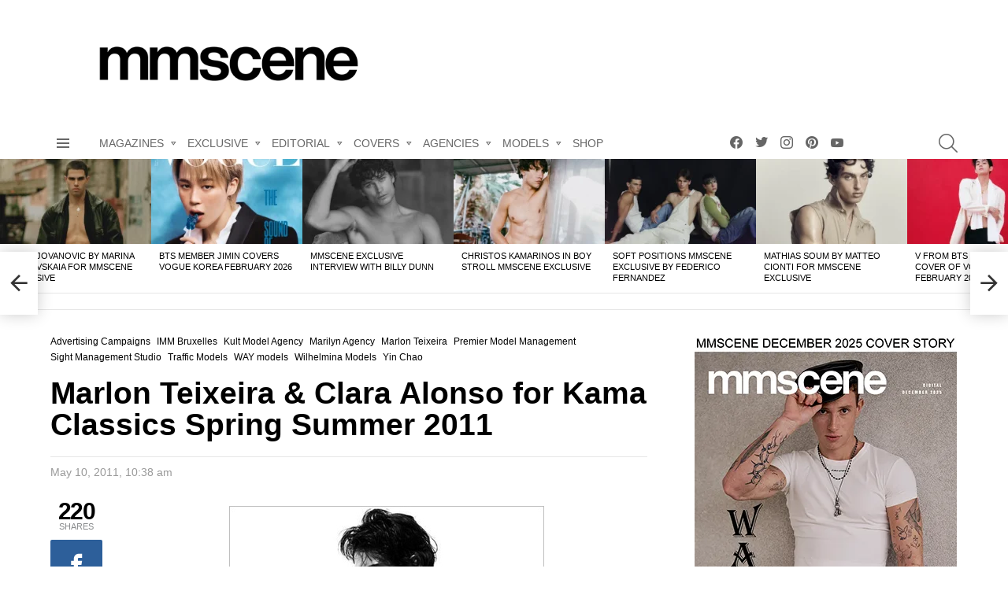

--- FILE ---
content_type: text/html; charset=UTF-8
request_url: https://www.malemodelscene.net/agencies/wilhelmina-models/marlon-teixeira-clara-alonso-kama-classics-spring-summer-2011/
body_size: 90090
content:
<!DOCTYPE html>
<!--[if IE 8]>
<html class="no-js g1-off-outside lt-ie10 lt-ie9" id="ie8" lang="en-US"><![endif]-->
<!--[if IE 9]>
<html class="no-js g1-off-outside lt-ie10" id="ie9" lang="en-US"><![endif]-->
<!--[if !IE]><!-->
<html class="no-js g1-off-outside" lang="en-US"><!--<![endif]-->
<head><meta charset="UTF-8"/><script>if(navigator.userAgent.match(/MSIE|Internet Explorer/i)||navigator.userAgent.match(/Trident\/7\..*?rv:11/i)){var href=document.location.href;if(!href.match(/[?&]nowprocket/)){if(href.indexOf("?")==-1){if(href.indexOf("#")==-1){document.location.href=href+"?nowprocket=1"}else{document.location.href=href.replace("#","?nowprocket=1#")}}else{if(href.indexOf("#")==-1){document.location.href=href+"&nowprocket=1"}else{document.location.href=href.replace("#","&nowprocket=1#")}}}}</script><script>(()=>{class RocketLazyLoadScripts{constructor(){this.v="2.0.4",this.userEvents=["keydown","keyup","mousedown","mouseup","mousemove","mouseover","mouseout","touchmove","touchstart","touchend","touchcancel","wheel","click","dblclick","input"],this.attributeEvents=["onblur","onclick","oncontextmenu","ondblclick","onfocus","onmousedown","onmouseenter","onmouseleave","onmousemove","onmouseout","onmouseover","onmouseup","onmousewheel","onscroll","onsubmit"]}async t(){this.i(),this.o(),/iP(ad|hone)/.test(navigator.userAgent)&&this.h(),this.u(),this.l(this),this.m(),this.k(this),this.p(this),this._(),await Promise.all([this.R(),this.L()]),this.lastBreath=Date.now(),this.S(this),this.P(),this.D(),this.O(),this.M(),await this.C(this.delayedScripts.normal),await this.C(this.delayedScripts.defer),await this.C(this.delayedScripts.async),await this.T(),await this.F(),await this.j(),await this.A(),window.dispatchEvent(new Event("rocket-allScriptsLoaded")),this.everythingLoaded=!0,this.lastTouchEnd&&await new Promise(t=>setTimeout(t,500-Date.now()+this.lastTouchEnd)),this.I(),this.H(),this.U(),this.W()}i(){this.CSPIssue=sessionStorage.getItem("rocketCSPIssue"),document.addEventListener("securitypolicyviolation",t=>{this.CSPIssue||"script-src-elem"!==t.violatedDirective||"data"!==t.blockedURI||(this.CSPIssue=!0,sessionStorage.setItem("rocketCSPIssue",!0))},{isRocket:!0})}o(){window.addEventListener("pageshow",t=>{this.persisted=t.persisted,this.realWindowLoadedFired=!0},{isRocket:!0}),window.addEventListener("pagehide",()=>{this.onFirstUserAction=null},{isRocket:!0})}h(){let t;function e(e){t=e}window.addEventListener("touchstart",e,{isRocket:!0}),window.addEventListener("touchend",function i(o){o.changedTouches[0]&&t.changedTouches[0]&&Math.abs(o.changedTouches[0].pageX-t.changedTouches[0].pageX)<10&&Math.abs(o.changedTouches[0].pageY-t.changedTouches[0].pageY)<10&&o.timeStamp-t.timeStamp<200&&(window.removeEventListener("touchstart",e,{isRocket:!0}),window.removeEventListener("touchend",i,{isRocket:!0}),"INPUT"===o.target.tagName&&"text"===o.target.type||(o.target.dispatchEvent(new TouchEvent("touchend",{target:o.target,bubbles:!0})),o.target.dispatchEvent(new MouseEvent("mouseover",{target:o.target,bubbles:!0})),o.target.dispatchEvent(new PointerEvent("click",{target:o.target,bubbles:!0,cancelable:!0,detail:1,clientX:o.changedTouches[0].clientX,clientY:o.changedTouches[0].clientY})),event.preventDefault()))},{isRocket:!0})}q(t){this.userActionTriggered||("mousemove"!==t.type||this.firstMousemoveIgnored?"keyup"===t.type||"mouseover"===t.type||"mouseout"===t.type||(this.userActionTriggered=!0,this.onFirstUserAction&&this.onFirstUserAction()):this.firstMousemoveIgnored=!0),"click"===t.type&&t.preventDefault(),t.stopPropagation(),t.stopImmediatePropagation(),"touchstart"===this.lastEvent&&"touchend"===t.type&&(this.lastTouchEnd=Date.now()),"click"===t.type&&(this.lastTouchEnd=0),this.lastEvent=t.type,t.composedPath&&t.composedPath()[0].getRootNode()instanceof ShadowRoot&&(t.rocketTarget=t.composedPath()[0]),this.savedUserEvents.push(t)}u(){this.savedUserEvents=[],this.userEventHandler=this.q.bind(this),this.userEvents.forEach(t=>window.addEventListener(t,this.userEventHandler,{passive:!1,isRocket:!0})),document.addEventListener("visibilitychange",this.userEventHandler,{isRocket:!0})}U(){this.userEvents.forEach(t=>window.removeEventListener(t,this.userEventHandler,{passive:!1,isRocket:!0})),document.removeEventListener("visibilitychange",this.userEventHandler,{isRocket:!0}),this.savedUserEvents.forEach(t=>{(t.rocketTarget||t.target).dispatchEvent(new window[t.constructor.name](t.type,t))})}m(){const t="return false",e=Array.from(this.attributeEvents,t=>"data-rocket-"+t),i="["+this.attributeEvents.join("],[")+"]",o="[data-rocket-"+this.attributeEvents.join("],[data-rocket-")+"]",s=(e,i,o)=>{o&&o!==t&&(e.setAttribute("data-rocket-"+i,o),e["rocket"+i]=new Function("event",o),e.setAttribute(i,t))};new MutationObserver(t=>{for(const n of t)"attributes"===n.type&&(n.attributeName.startsWith("data-rocket-")||this.everythingLoaded?n.attributeName.startsWith("data-rocket-")&&this.everythingLoaded&&this.N(n.target,n.attributeName.substring(12)):s(n.target,n.attributeName,n.target.getAttribute(n.attributeName))),"childList"===n.type&&n.addedNodes.forEach(t=>{if(t.nodeType===Node.ELEMENT_NODE)if(this.everythingLoaded)for(const i of[t,...t.querySelectorAll(o)])for(const t of i.getAttributeNames())e.includes(t)&&this.N(i,t.substring(12));else for(const e of[t,...t.querySelectorAll(i)])for(const t of e.getAttributeNames())this.attributeEvents.includes(t)&&s(e,t,e.getAttribute(t))})}).observe(document,{subtree:!0,childList:!0,attributeFilter:[...this.attributeEvents,...e]})}I(){this.attributeEvents.forEach(t=>{document.querySelectorAll("[data-rocket-"+t+"]").forEach(e=>{this.N(e,t)})})}N(t,e){const i=t.getAttribute("data-rocket-"+e);i&&(t.setAttribute(e,i),t.removeAttribute("data-rocket-"+e))}k(t){Object.defineProperty(HTMLElement.prototype,"onclick",{get(){return this.rocketonclick||null},set(e){this.rocketonclick=e,this.setAttribute(t.everythingLoaded?"onclick":"data-rocket-onclick","this.rocketonclick(event)")}})}S(t){function e(e,i){let o=e[i];e[i]=null,Object.defineProperty(e,i,{get:()=>o,set(s){t.everythingLoaded?o=s:e["rocket"+i]=o=s}})}e(document,"onreadystatechange"),e(window,"onload"),e(window,"onpageshow");try{Object.defineProperty(document,"readyState",{get:()=>t.rocketReadyState,set(e){t.rocketReadyState=e},configurable:!0}),document.readyState="loading"}catch(t){console.log("WPRocket DJE readyState conflict, bypassing")}}l(t){this.originalAddEventListener=EventTarget.prototype.addEventListener,this.originalRemoveEventListener=EventTarget.prototype.removeEventListener,this.savedEventListeners=[],EventTarget.prototype.addEventListener=function(e,i,o){o&&o.isRocket||!t.B(e,this)&&!t.userEvents.includes(e)||t.B(e,this)&&!t.userActionTriggered||e.startsWith("rocket-")||t.everythingLoaded?t.originalAddEventListener.call(this,e,i,o):(t.savedEventListeners.push({target:this,remove:!1,type:e,func:i,options:o}),"mouseenter"!==e&&"mouseleave"!==e||t.originalAddEventListener.call(this,e,t.savedUserEvents.push,o))},EventTarget.prototype.removeEventListener=function(e,i,o){o&&o.isRocket||!t.B(e,this)&&!t.userEvents.includes(e)||t.B(e,this)&&!t.userActionTriggered||e.startsWith("rocket-")||t.everythingLoaded?t.originalRemoveEventListener.call(this,e,i,o):t.savedEventListeners.push({target:this,remove:!0,type:e,func:i,options:o})}}J(t,e){this.savedEventListeners=this.savedEventListeners.filter(i=>{let o=i.type,s=i.target||window;return e!==o||t!==s||(this.B(o,s)&&(i.type="rocket-"+o),this.$(i),!1)})}H(){EventTarget.prototype.addEventListener=this.originalAddEventListener,EventTarget.prototype.removeEventListener=this.originalRemoveEventListener,this.savedEventListeners.forEach(t=>this.$(t))}$(t){t.remove?this.originalRemoveEventListener.call(t.target,t.type,t.func,t.options):this.originalAddEventListener.call(t.target,t.type,t.func,t.options)}p(t){let e;function i(e){return t.everythingLoaded?e:e.split(" ").map(t=>"load"===t||t.startsWith("load.")?"rocket-jquery-load":t).join(" ")}function o(o){function s(e){const s=o.fn[e];o.fn[e]=o.fn.init.prototype[e]=function(){return this[0]===window&&t.userActionTriggered&&("string"==typeof arguments[0]||arguments[0]instanceof String?arguments[0]=i(arguments[0]):"object"==typeof arguments[0]&&Object.keys(arguments[0]).forEach(t=>{const e=arguments[0][t];delete arguments[0][t],arguments[0][i(t)]=e})),s.apply(this,arguments),this}}if(o&&o.fn&&!t.allJQueries.includes(o)){const e={DOMContentLoaded:[],"rocket-DOMContentLoaded":[]};for(const t in e)document.addEventListener(t,()=>{e[t].forEach(t=>t())},{isRocket:!0});o.fn.ready=o.fn.init.prototype.ready=function(i){function s(){parseInt(o.fn.jquery)>2?setTimeout(()=>i.bind(document)(o)):i.bind(document)(o)}return"function"==typeof i&&(t.realDomReadyFired?!t.userActionTriggered||t.fauxDomReadyFired?s():e["rocket-DOMContentLoaded"].push(s):e.DOMContentLoaded.push(s)),o([])},s("on"),s("one"),s("off"),t.allJQueries.push(o)}e=o}t.allJQueries=[],o(window.jQuery),Object.defineProperty(window,"jQuery",{get:()=>e,set(t){o(t)}})}P(){const t=new Map;document.write=document.writeln=function(e){const i=document.currentScript,o=document.createRange(),s=i.parentElement;let n=t.get(i);void 0===n&&(n=i.nextSibling,t.set(i,n));const c=document.createDocumentFragment();o.setStart(c,0),c.appendChild(o.createContextualFragment(e)),s.insertBefore(c,n)}}async R(){return new Promise(t=>{this.userActionTriggered?t():this.onFirstUserAction=t})}async L(){return new Promise(t=>{document.addEventListener("DOMContentLoaded",()=>{this.realDomReadyFired=!0,t()},{isRocket:!0})})}async j(){return this.realWindowLoadedFired?Promise.resolve():new Promise(t=>{window.addEventListener("load",t,{isRocket:!0})})}M(){this.pendingScripts=[];this.scriptsMutationObserver=new MutationObserver(t=>{for(const e of t)e.addedNodes.forEach(t=>{"SCRIPT"!==t.tagName||t.noModule||t.isWPRocket||this.pendingScripts.push({script:t,promise:new Promise(e=>{const i=()=>{const i=this.pendingScripts.findIndex(e=>e.script===t);i>=0&&this.pendingScripts.splice(i,1),e()};t.addEventListener("load",i,{isRocket:!0}),t.addEventListener("error",i,{isRocket:!0}),setTimeout(i,1e3)})})})}),this.scriptsMutationObserver.observe(document,{childList:!0,subtree:!0})}async F(){await this.X(),this.pendingScripts.length?(await this.pendingScripts[0].promise,await this.F()):this.scriptsMutationObserver.disconnect()}D(){this.delayedScripts={normal:[],async:[],defer:[]},document.querySelectorAll("script[type$=rocketlazyloadscript]").forEach(t=>{t.hasAttribute("data-rocket-src")?t.hasAttribute("async")&&!1!==t.async?this.delayedScripts.async.push(t):t.hasAttribute("defer")&&!1!==t.defer||"module"===t.getAttribute("data-rocket-type")?this.delayedScripts.defer.push(t):this.delayedScripts.normal.push(t):this.delayedScripts.normal.push(t)})}async _(){await this.L();let t=[];document.querySelectorAll("script[type$=rocketlazyloadscript][data-rocket-src]").forEach(e=>{let i=e.getAttribute("data-rocket-src");if(i&&!i.startsWith("data:")){i.startsWith("//")&&(i=location.protocol+i);try{const o=new URL(i).origin;o!==location.origin&&t.push({src:o,crossOrigin:e.crossOrigin||"module"===e.getAttribute("data-rocket-type")})}catch(t){}}}),t=[...new Map(t.map(t=>[JSON.stringify(t),t])).values()],this.Y(t,"preconnect")}async G(t){if(await this.K(),!0!==t.noModule||!("noModule"in HTMLScriptElement.prototype))return new Promise(e=>{let i;function o(){(i||t).setAttribute("data-rocket-status","executed"),e()}try{if(navigator.userAgent.includes("Firefox/")||""===navigator.vendor||this.CSPIssue)i=document.createElement("script"),[...t.attributes].forEach(t=>{let e=t.nodeName;"type"!==e&&("data-rocket-type"===e&&(e="type"),"data-rocket-src"===e&&(e="src"),i.setAttribute(e,t.nodeValue))}),t.text&&(i.text=t.text),t.nonce&&(i.nonce=t.nonce),i.hasAttribute("src")?(i.addEventListener("load",o,{isRocket:!0}),i.addEventListener("error",()=>{i.setAttribute("data-rocket-status","failed-network"),e()},{isRocket:!0}),setTimeout(()=>{i.isConnected||e()},1)):(i.text=t.text,o()),i.isWPRocket=!0,t.parentNode.replaceChild(i,t);else{const i=t.getAttribute("data-rocket-type"),s=t.getAttribute("data-rocket-src");i?(t.type=i,t.removeAttribute("data-rocket-type")):t.removeAttribute("type"),t.addEventListener("load",o,{isRocket:!0}),t.addEventListener("error",i=>{this.CSPIssue&&i.target.src.startsWith("data:")?(console.log("WPRocket: CSP fallback activated"),t.removeAttribute("src"),this.G(t).then(e)):(t.setAttribute("data-rocket-status","failed-network"),e())},{isRocket:!0}),s?(t.fetchPriority="high",t.removeAttribute("data-rocket-src"),t.src=s):t.src="data:text/javascript;base64,"+window.btoa(unescape(encodeURIComponent(t.text)))}}catch(i){t.setAttribute("data-rocket-status","failed-transform"),e()}});t.setAttribute("data-rocket-status","skipped")}async C(t){const e=t.shift();return e?(e.isConnected&&await this.G(e),this.C(t)):Promise.resolve()}O(){this.Y([...this.delayedScripts.normal,...this.delayedScripts.defer,...this.delayedScripts.async],"preload")}Y(t,e){this.trash=this.trash||[];let i=!0;var o=document.createDocumentFragment();t.forEach(t=>{const s=t.getAttribute&&t.getAttribute("data-rocket-src")||t.src;if(s&&!s.startsWith("data:")){const n=document.createElement("link");n.href=s,n.rel=e,"preconnect"!==e&&(n.as="script",n.fetchPriority=i?"high":"low"),t.getAttribute&&"module"===t.getAttribute("data-rocket-type")&&(n.crossOrigin=!0),t.crossOrigin&&(n.crossOrigin=t.crossOrigin),t.integrity&&(n.integrity=t.integrity),t.nonce&&(n.nonce=t.nonce),o.appendChild(n),this.trash.push(n),i=!1}}),document.head.appendChild(o)}W(){this.trash.forEach(t=>t.remove())}async T(){try{document.readyState="interactive"}catch(t){}this.fauxDomReadyFired=!0;try{await this.K(),this.J(document,"readystatechange"),document.dispatchEvent(new Event("rocket-readystatechange")),await this.K(),document.rocketonreadystatechange&&document.rocketonreadystatechange(),await this.K(),this.J(document,"DOMContentLoaded"),document.dispatchEvent(new Event("rocket-DOMContentLoaded")),await this.K(),this.J(window,"DOMContentLoaded"),window.dispatchEvent(new Event("rocket-DOMContentLoaded"))}catch(t){console.error(t)}}async A(){try{document.readyState="complete"}catch(t){}try{await this.K(),this.J(document,"readystatechange"),document.dispatchEvent(new Event("rocket-readystatechange")),await this.K(),document.rocketonreadystatechange&&document.rocketonreadystatechange(),await this.K(),this.J(window,"load"),window.dispatchEvent(new Event("rocket-load")),await this.K(),window.rocketonload&&window.rocketonload(),await this.K(),this.allJQueries.forEach(t=>t(window).trigger("rocket-jquery-load")),await this.K(),this.J(window,"pageshow");const t=new Event("rocket-pageshow");t.persisted=this.persisted,window.dispatchEvent(t),await this.K(),window.rocketonpageshow&&window.rocketonpageshow({persisted:this.persisted})}catch(t){console.error(t)}}async K(){Date.now()-this.lastBreath>45&&(await this.X(),this.lastBreath=Date.now())}async X(){return document.hidden?new Promise(t=>setTimeout(t)):new Promise(t=>requestAnimationFrame(t))}B(t,e){return e===document&&"readystatechange"===t||(e===document&&"DOMContentLoaded"===t||(e===window&&"DOMContentLoaded"===t||(e===window&&"load"===t||e===window&&"pageshow"===t)))}static run(){(new RocketLazyLoadScripts).t()}}RocketLazyLoadScripts.run()})();</script>
	<!-- Google tag (gtag.js) -->
<script type="rocketlazyloadscript" async data-rocket-src="https://www.googletagmanager.com/gtag/js?id=G-CWVNYYDJ7T"></script>
<script type="rocketlazyloadscript">
  window.dataLayer = window.dataLayer || [];
  function gtag(){dataLayer.push(arguments);}
  gtag('js', new Date());

  gtag('config', 'G-CWVNYYDJ7T');
</script>
	
	<link rel="profile" href="http://gmpg.org/xfn/11"/>
	<link rel="pingback" href="https://www.malemodelscene.net/xmlrpc.php"/>

	<!-- Google tag (gtag.js) --> <script type="rocketlazyloadscript" async data-rocket-src="https://www.googletagmanager.com/gtag/js?id=AW-983655834"></script> <script type="rocketlazyloadscript"> window.dataLayer = window.dataLayer || []; function gtag(){dataLayer.push(arguments);} gtag('js', new Date()); gtag('config', 'AW-983655834'); </script> 
	
	<meta name="linksman-verification" content="2RgnQGPIBMDFW13d" />
	<meta name="lG9jdM" content="vzZgLG" />
	

	<meta name='robots' content='index, follow, max-image-preview:large, max-snippet:-1, max-video-preview:-1' />

<!-- Open Graph Meta Tags generated by MashShare 4.0.47 - https://mashshare.net -->
<meta property="og:type" content="article" /> 
<meta property="og:title" content="Marlon Teixeira & Clara Alonso for Kama Classics Spring Summer 2011" />
<meta property="og:description" content="Ad Campaign: Kama Classics  	Season: Spring Summer 2011  	Models: Marlon Teixeira |Fashion, Kult, MGM, Premier, Sight, Way, Wilhelmina|, Clara Alonso |Traffic, IMM|  	Photographer: Yin Chao  	Website: www.kama-classics.com  	Top model Marlon Teixeira photographed by Yin Chao for the Spring Summer" />
<meta property="og:image" content="https://www.malemodelscene.net/wp-content/uploads/2013/03/Kama-Classics-Spring-Summer-2011-MaleModelSceneNet-02a.jpg" />
<meta property="og:url" content="https://www.malemodelscene.net/agencies/wilhelmina-models/marlon-teixeira-clara-alonso-kama-classics-spring-summer-2011/" />
<meta property="og:site_name" content="Male Model Scene" />
<meta property="article:published_time" content="2011-05-10T10:38:36+02:00" />
<meta property="article:modified_time" content="2011-05-10T10:38:36+02:00" />
<meta property="og:updated_time" content="2011-05-10T10:38:36+02:00" />
<!-- Open Graph Meta Tags generated by MashShare 4.0.47 - https://www.mashshare.net -->
<meta name="viewport" content="initial-scale=1.0, minimum-scale=1.0, height=device-height, width=device-width" />

	<!-- This site is optimized with the Yoast SEO Premium plugin v26.2 (Yoast SEO v26.4) - https://yoast.com/wordpress/plugins/seo/ -->
	<title>Marlon Teixeira &amp; Clara Alonso for Kama Classics Spring Summer 2011</title>
	<meta name="description" content="Top model Marlon Teixeira photographed by Yin Chao for the Spring Summer 2011 Kama Classics campaign." />
	<link rel="canonical" href="https://www.malemodelscene.net/agencies/wilhelmina-models/marlon-teixeira-clara-alonso-kama-classics-spring-summer-2011/" />
	<meta property="og:locale" content="en_US" />
	<meta property="og:type" content="article" />
	<meta property="og:title" content="Marlon Teixeira &amp; Clara Alonso for Kama Classics Spring Summer 2011" />
	<meta property="og:description" content="Top model Marlon Teixeira photographed by Yin Chao for the Spring Summer 2011 Kama Classics campaign." />
	<meta property="og:url" content="https://www.malemodelscene.net/agencies/wilhelmina-models/marlon-teixeira-clara-alonso-kama-classics-spring-summer-2011/" />
	<meta property="og:site_name" content="Male Model Scene" />
	<meta property="article:publisher" content="https://www.facebook.com/mmscene/" />
	<meta property="article:published_time" content="2011-05-10T08:38:36+00:00" />
	<meta property="og:image" content="https://www.malemodelscene.net/wp-content/uploads/2013/03/Kama-Classics-Spring-Summer-2011-MaleModelSceneNet-02a.jpg" />
	<meta property="og:image:width" content="400" />
	<meta property="og:image:height" content="538" />
	<meta property="og:image:type" content="image/jpeg" />
	<meta name="author" content="admin" />
	<meta name="twitter:card" content="summary_large_image" />
	<meta name="twitter:creator" content="@mmscene" />
	<meta name="twitter:site" content="@mmscene" />
	<meta name="twitter:label1" content="Written by" />
	<meta name="twitter:data1" content="admin" />
	<script type="application/ld+json" class="yoast-schema-graph">{"@context":"https://schema.org","@graph":[{"@type":"Article","@id":"https://www.malemodelscene.net/agencies/wilhelmina-models/marlon-teixeira-clara-alonso-kama-classics-spring-summer-2011/#article","isPartOf":{"@id":"https://www.malemodelscene.net/agencies/wilhelmina-models/marlon-teixeira-clara-alonso-kama-classics-spring-summer-2011/"},"author":{"name":"admin","@id":"https://www.malemodelscene.net/#/schema/person/3926e0f240101a2a0a78e462c80c7258"},"headline":"Marlon Teixeira &#038; Clara Alonso for Kama Classics Spring Summer 2011","datePublished":"2011-05-10T08:38:36+00:00","mainEntityOfPage":{"@id":"https://www.malemodelscene.net/agencies/wilhelmina-models/marlon-teixeira-clara-alonso-kama-classics-spring-summer-2011/"},"wordCount":52,"commentCount":0,"publisher":{"@id":"https://www.malemodelscene.net/#organization"},"image":{"@id":"https://www.malemodelscene.net/agencies/wilhelmina-models/marlon-teixeira-clara-alonso-kama-classics-spring-summer-2011/#primaryimage"},"thumbnailUrl":"https://www.malemodelscene.net/wp-content/uploads/2013/03/Kama-Classics-Spring-Summer-2011-MaleModelSceneNet-02a.jpg","articleSection":["Advertising Campaigns","IMM Bruxelles","Kult Model Agency","Marilyn Agency","Marlon Teixeira","Premier Model Management","Sight Management Studio","Traffic Models","WAY models","Wilhelmina Models","Yin Chao"],"inLanguage":"en-US","potentialAction":[{"@type":"CommentAction","name":"Comment","target":["https://www.malemodelscene.net/agencies/wilhelmina-models/marlon-teixeira-clara-alonso-kama-classics-spring-summer-2011/#respond"]}]},{"@type":"WebPage","@id":"https://www.malemodelscene.net/agencies/wilhelmina-models/marlon-teixeira-clara-alonso-kama-classics-spring-summer-2011/","url":"https://www.malemodelscene.net/agencies/wilhelmina-models/marlon-teixeira-clara-alonso-kama-classics-spring-summer-2011/","name":"Marlon Teixeira & Clara Alonso for Kama Classics Spring Summer 2011","isPartOf":{"@id":"https://www.malemodelscene.net/#website"},"primaryImageOfPage":{"@id":"https://www.malemodelscene.net/agencies/wilhelmina-models/marlon-teixeira-clara-alonso-kama-classics-spring-summer-2011/#primaryimage"},"image":{"@id":"https://www.malemodelscene.net/agencies/wilhelmina-models/marlon-teixeira-clara-alonso-kama-classics-spring-summer-2011/#primaryimage"},"thumbnailUrl":"https://www.malemodelscene.net/wp-content/uploads/2013/03/Kama-Classics-Spring-Summer-2011-MaleModelSceneNet-02a.jpg","datePublished":"2011-05-10T08:38:36+00:00","description":"Top model Marlon Teixeira photographed by Yin Chao for the Spring Summer 2011 Kama Classics campaign.","breadcrumb":{"@id":"https://www.malemodelscene.net/agencies/wilhelmina-models/marlon-teixeira-clara-alonso-kama-classics-spring-summer-2011/#breadcrumb"},"inLanguage":"en-US","potentialAction":[{"@type":"ReadAction","target":["https://www.malemodelscene.net/agencies/wilhelmina-models/marlon-teixeira-clara-alonso-kama-classics-spring-summer-2011/"]}]},{"@type":"ImageObject","inLanguage":"en-US","@id":"https://www.malemodelscene.net/agencies/wilhelmina-models/marlon-teixeira-clara-alonso-kama-classics-spring-summer-2011/#primaryimage","url":"https://www.malemodelscene.net/wp-content/uploads/2013/03/Kama-Classics-Spring-Summer-2011-MaleModelSceneNet-02a.jpg","contentUrl":"https://www.malemodelscene.net/wp-content/uploads/2013/03/Kama-Classics-Spring-Summer-2011-MaleModelSceneNet-02a.jpg","width":400,"height":538},{"@type":"BreadcrumbList","@id":"https://www.malemodelscene.net/agencies/wilhelmina-models/marlon-teixeira-clara-alonso-kama-classics-spring-summer-2011/#breadcrumb","itemListElement":[{"@type":"ListItem","position":1,"name":"Home","item":"https://www.malemodelscene.net/"},{"@type":"ListItem","position":2,"name":"Marlon Teixeira &#038; Clara Alonso for Kama Classics Spring Summer 2011"}]},{"@type":"WebSite","@id":"https://www.malemodelscene.net/#website","url":"https://www.malemodelscene.net/","name":"MALE MODEL SCENE","description":"MMSCENE MAGAZINE","publisher":{"@id":"https://www.malemodelscene.net/#organization"},"alternateName":"MMSCENE","potentialAction":[{"@type":"SearchAction","target":{"@type":"EntryPoint","urlTemplate":"https://www.malemodelscene.net/?s={search_term_string}"},"query-input":{"@type":"PropertyValueSpecification","valueRequired":true,"valueName":"search_term_string"}}],"inLanguage":"en-US"},{"@type":"Organization","@id":"https://www.malemodelscene.net/#organization","name":"MMSCENE / MALE MODEL SCENE","url":"https://www.malemodelscene.net/","logo":{"@type":"ImageObject","inLanguage":"en-US","@id":"https://www.malemodelscene.net/#/schema/logo/image/","url":"https://www.malemodelscene.net/wp-content/uploads/2019/04/mmscene-logo.png","contentUrl":"https://www.malemodelscene.net/wp-content/uploads/2019/04/mmscene-logo.png","width":450,"height":90,"caption":"MMSCENE / MALE MODEL SCENE"},"image":{"@id":"https://www.malemodelscene.net/#/schema/logo/image/"},"sameAs":["https://www.facebook.com/mmscene/","https://x.com/mmscene","https://www.instagram.com/mmscene/","https://www.pinterest.com/mmscene/","https://www.youtube.com/user/designscene/"]},{"@type":"Person","@id":"https://www.malemodelscene.net/#/schema/person/3926e0f240101a2a0a78e462c80c7258","name":"admin","image":{"@type":"ImageObject","inLanguage":"en-US","@id":"https://www.malemodelscene.net/#/schema/person/image/","url":"https://secure.gravatar.com/avatar/5a175fed5ca05aa0a435abb297cbbf1c580a65db3dd346f40fd8d767b89f8175?s=96&d=mm&r=g","contentUrl":"https://secure.gravatar.com/avatar/5a175fed5ca05aa0a435abb297cbbf1c580a65db3dd346f40fd8d767b89f8175?s=96&d=mm&r=g","caption":"admin"}}]}</script>
	<!-- / Yoast SEO Premium plugin. -->


<link rel='dns-prefetch' href='//www.malemodelscene.net' />

<link rel="alternate" type="application/rss+xml" title="Male Model Scene &raquo; Feed" href="https://www.malemodelscene.net/feed/" />
<link rel="alternate" type="application/rss+xml" title="Male Model Scene &raquo; Comments Feed" href="https://www.malemodelscene.net/comments/feed/" />
<script type="text/javascript" id="wpp-js" src="https://www.malemodelscene.net/wp-content/plugins/wordpress-popular-posts/assets/js/wpp.min.js?ver=7.3.6" data-sampling="1" data-sampling-rate="100" data-api-url="https://www.malemodelscene.net/wp-json/wordpress-popular-posts" data-post-id="32478" data-token="fa023caf0c" data-lang="0" data-debug="0"></script>
<link rel="alternate" title="oEmbed (JSON)" type="application/json+oembed" href="https://www.malemodelscene.net/wp-json/oembed/1.0/embed?url=https%3A%2F%2Fwww.malemodelscene.net%2Fagencies%2Fwilhelmina-models%2Fmarlon-teixeira-clara-alonso-kama-classics-spring-summer-2011%2F" />
<link rel="alternate" title="oEmbed (XML)" type="text/xml+oembed" href="https://www.malemodelscene.net/wp-json/oembed/1.0/embed?url=https%3A%2F%2Fwww.malemodelscene.net%2Fagencies%2Fwilhelmina-models%2Fmarlon-teixeira-clara-alonso-kama-classics-spring-summer-2011%2F&#038;format=xml" />
<style id='wp-img-auto-sizes-contain-inline-css' type='text/css'>
img:is([sizes=auto i],[sizes^="auto," i]){contain-intrinsic-size:3000px 1500px}
/*# sourceURL=wp-img-auto-sizes-contain-inline-css */
</style>
<style id='wp-emoji-styles-inline-css' type='text/css'>

	img.wp-smiley, img.emoji {
		display: inline !important;
		border: none !important;
		box-shadow: none !important;
		height: 1em !important;
		width: 1em !important;
		margin: 0 0.07em !important;
		vertical-align: -0.1em !important;
		background: none !important;
		padding: 0 !important;
	}
/*# sourceURL=wp-emoji-styles-inline-css */
</style>
<style id='classic-theme-styles-inline-css' type='text/css'>
/*! This file is auto-generated */
.wp-block-button__link{color:#fff;background-color:#32373c;border-radius:9999px;box-shadow:none;text-decoration:none;padding:calc(.667em + 2px) calc(1.333em + 2px);font-size:1.125em}.wp-block-file__button{background:#32373c;color:#fff;text-decoration:none}
/*# sourceURL=/wp-includes/css/classic-themes.min.css */
</style>
<link rel='stylesheet' id='adace-style-css' href='https://www.malemodelscene.net/wp-content/plugins/ad-ace/assets/css/style.min.css?ver=1.3.27' type='text/css' media='all' />
<link rel='stylesheet' id='shoppable-images-css-css' href='https://www.malemodelscene.net/wp-content/plugins/ad-ace/assets/css/shoppable-images-front.min.css?ver=1.3.27' type='text/css' media='all' />
<link data-minify="1" rel='stylesheet' id='mashsb-styles-css' href='https://www.malemodelscene.net/wp-content/cache/min/1/wp-content/plugins/mashsharer/assets/css/mashsb.min.css?ver=1768837726' type='text/css' media='all' />
<style id='mashsb-styles-inline-css' type='text/css'>
.mashsb-count {color:#cccccc;}[class^="mashicon-"] .text, [class*=" mashicon-"] .text{
    text-indent: -9999px !important;
    line-height: 0px;
    display: block;
    }
    [class^="mashicon-"] .text:after, [class*=" mashicon-"] .text:after {
        content: "" !important;
        text-indent: 0;
        font-size:13px;
        display: block !important;
    }
    [class^="mashicon-"], [class*=" mashicon-"] {
        width:25%;
        text-align: center !important;
    }
    [class^="mashicon-"] .icon:before, [class*=" mashicon-"] .icon:before {
        float:none;
        margin-right: 0;
    }
    .mashsb-buttons a{
       margin-right: 3px;
       margin-bottom:3px;
       min-width: 0;
       width: 41px;
    }
    .onoffswitch,
    .onoffswitch-inner:before,
    .onoffswitch-inner:after
    .onoffswitch2,
    .onoffswitch2-inner:before,
    .onoffswitch2-inner:after  {
        margin-right: 0px;
        width: 41px;
        line-height: 41px;
    }
/*# sourceURL=mashsb-styles-inline-css */
</style>
<link data-minify="1" rel='stylesheet' id='mace-lazy-load-youtube-css' href='https://www.malemodelscene.net/wp-content/cache/min/1/wp-content/plugins/media-ace/includes/lazy-load/assets/css/youtube.min.css?ver=1768837726' type='text/css' media='all' />
<link data-minify="1" rel='stylesheet' id='mace-gallery-css' href='https://www.malemodelscene.net/wp-content/cache/min/1/wp-content/plugins/media-ace/includes/gallery/css/gallery.min.css?ver=1768837726' type='text/css' media='all' />
<style id='woocommerce-inline-inline-css' type='text/css'>
.woocommerce form .form-row .required { visibility: visible; }
/*# sourceURL=woocommerce-inline-inline-css */
</style>
<link data-minify="1" rel='stylesheet' id='wordpress-popular-posts-css-css' href='https://www.malemodelscene.net/wp-content/cache/min/1/wp-content/plugins/wordpress-popular-posts/assets/css/wpp.css?ver=1768837726' type='text/css' media='all' />
<link data-minify="1" rel='stylesheet' id='brands-styles-css' href='https://www.malemodelscene.net/wp-content/cache/min/1/wp-content/plugins/woocommerce/assets/css/brands.css?ver=1768837726' type='text/css' media='all' />
<link rel='stylesheet' id='g1-main-css' href='https://www.malemodelscene.net/wp-content/themes/bimber/css/9.2.5/styles/system/all-light.min.css?ver=9.2.5' type='text/css' media='all' />
<link rel='stylesheet' id='bimber-single-css' href='https://www.malemodelscene.net/wp-content/themes/bimber/css/9.2.5/styles/system/single-light.min.css?ver=9.2.5' type='text/css' media='all' />
<link rel='stylesheet' id='bimber-comments-css' href='https://www.malemodelscene.net/wp-content/themes/bimber/css/9.2.5/styles/system/comments-light.min.css?ver=9.2.5' type='text/css' media='all' />
<link data-minify="1" rel='stylesheet' id='bimber-dynamic-style-css' href='https://www.malemodelscene.net/wp-content/cache/min/1/wp-content/uploads/dynamic-style-1753286346.css?ver=1768837726' type='text/css' media='all' />
<link rel='stylesheet' id='bimber-woocommerce-css' href='https://www.malemodelscene.net/wp-content/themes/bimber/css/9.2.5/styles/system/woocommerce-light.min.css?ver=9.2.5' type='text/css' media='all' />
<link rel='stylesheet' id='bimber-mashshare-css' href='https://www.malemodelscene.net/wp-content/themes/bimber/css/9.2.5/styles/system/mashshare-light.min.css?ver=9.2.5' type='text/css' media='all' />
<script type="text/javascript" id="cookie-law-info-js-extra">
/* <![CDATA[ */
var _ckyConfig = {"_ipData":[],"_assetsURL":"https://www.malemodelscene.net/wp-content/plugins/cookie-law-info/lite/frontend/images/","_publicURL":"https://www.malemodelscene.net","_expiry":"365","_categories":[{"name":"Necessary","slug":"necessary","isNecessary":true,"ccpaDoNotSell":true,"cookies":[],"active":true,"defaultConsent":{"gdpr":true,"ccpa":true}},{"name":"Functional","slug":"functional","isNecessary":false,"ccpaDoNotSell":true,"cookies":[],"active":true,"defaultConsent":{"gdpr":false,"ccpa":false}},{"name":"Analytics","slug":"analytics","isNecessary":false,"ccpaDoNotSell":true,"cookies":[],"active":true,"defaultConsent":{"gdpr":false,"ccpa":false}},{"name":"Performance","slug":"performance","isNecessary":false,"ccpaDoNotSell":true,"cookies":[],"active":true,"defaultConsent":{"gdpr":false,"ccpa":false}},{"name":"Advertisement","slug":"advertisement","isNecessary":false,"ccpaDoNotSell":true,"cookies":[],"active":true,"defaultConsent":{"gdpr":false,"ccpa":false}}],"_activeLaw":"gdpr","_rootDomain":"","_block":"1","_showBanner":"1","_bannerConfig":{"settings":{"type":"classic","preferenceCenterType":"pushdown","position":"bottom","applicableLaw":"gdpr"},"behaviours":{"reloadBannerOnAccept":false,"loadAnalyticsByDefault":false,"animations":{"onLoad":"animate","onHide":"sticky"}},"config":{"revisitConsent":{"status":false,"tag":"revisit-consent","position":"bottom-left","meta":{"url":"#"},"styles":{"background-color":"#0056A7"},"elements":{"title":{"type":"text","tag":"revisit-consent-title","status":true,"styles":{"color":"#0056a7"}}}},"preferenceCenter":{"toggle":{"status":true,"tag":"detail-category-toggle","type":"toggle","states":{"active":{"styles":{"background-color":"#1863DC"}},"inactive":{"styles":{"background-color":"#D0D5D2"}}}}},"categoryPreview":{"status":false,"toggle":{"status":true,"tag":"detail-category-preview-toggle","type":"toggle","states":{"active":{"styles":{"background-color":"#1863DC"}},"inactive":{"styles":{"background-color":"#D0D5D2"}}}}},"videoPlaceholder":{"status":true,"styles":{"background-color":"#000000","border-color":"#000000","color":"#ffffff"}},"readMore":{"status":true,"tag":"readmore-button","type":"link","meta":{"noFollow":true,"newTab":true},"styles":{"color":"#212121","background-color":"transparent","border-color":"transparent"}},"showMore":{"status":true,"tag":"show-desc-button","type":"button","styles":{"color":"#1863DC"}},"showLess":{"status":true,"tag":"hide-desc-button","type":"button","styles":{"color":"#1863DC"}},"alwaysActive":{"status":true,"tag":"always-active","styles":{"color":"#008000"}},"manualLinks":{"status":true,"tag":"manual-links","type":"link","styles":{"color":"#1863DC"}},"auditTable":{"status":true},"optOption":{"status":true,"toggle":{"status":true,"tag":"optout-option-toggle","type":"toggle","states":{"active":{"styles":{"background-color":"#1863dc"}},"inactive":{"styles":{"background-color":"#FFFFFF"}}}}}}},"_version":"3.3.7","_logConsent":"1","_tags":[{"tag":"accept-button","styles":{"color":"#FFFFFF","background-color":"#212121","border-color":"#212121"}},{"tag":"reject-button","styles":{"color":"#212121","background-color":"transparent","border-color":"#212121"}},{"tag":"settings-button","styles":{"color":"#212121","background-color":"transparent","border-color":"#212121"}},{"tag":"readmore-button","styles":{"color":"#212121","background-color":"transparent","border-color":"transparent"}},{"tag":"donotsell-button","styles":{"color":"#1863DC","background-color":"transparent","border-color":"transparent"}},{"tag":"show-desc-button","styles":{"color":"#1863DC"}},{"tag":"hide-desc-button","styles":{"color":"#1863DC"}},{"tag":"cky-always-active","styles":[]},{"tag":"cky-link","styles":[]},{"tag":"accept-button","styles":{"color":"#FFFFFF","background-color":"#212121","border-color":"#212121"}},{"tag":"revisit-consent","styles":{"background-color":"#0056A7"}}],"_shortCodes":[{"key":"cky_readmore","content":"\u003Ca href=\"#\" class=\"cky-policy\" aria-label=\"Cookie Policy\" target=\"_blank\" rel=\"noopener\" data-cky-tag=\"readmore-button\"\u003ECookie Policy\u003C/a\u003E","tag":"readmore-button","status":true,"attributes":{"rel":"nofollow","target":"_blank"}},{"key":"cky_show_desc","content":"\u003Cbutton class=\"cky-show-desc-btn\" data-cky-tag=\"show-desc-button\" aria-label=\"Show more\"\u003EShow more\u003C/button\u003E","tag":"show-desc-button","status":true,"attributes":[]},{"key":"cky_hide_desc","content":"\u003Cbutton class=\"cky-show-desc-btn\" data-cky-tag=\"hide-desc-button\" aria-label=\"Show less\"\u003EShow less\u003C/button\u003E","tag":"hide-desc-button","status":true,"attributes":[]},{"key":"cky_optout_show_desc","content":"[cky_optout_show_desc]","tag":"optout-show-desc-button","status":true,"attributes":[]},{"key":"cky_optout_hide_desc","content":"[cky_optout_hide_desc]","tag":"optout-hide-desc-button","status":true,"attributes":[]},{"key":"cky_category_toggle_label","content":"[cky_{{status}}_category_label] [cky_preference_{{category_slug}}_title]","tag":"","status":true,"attributes":[]},{"key":"cky_enable_category_label","content":"Enable","tag":"","status":true,"attributes":[]},{"key":"cky_disable_category_label","content":"Disable","tag":"","status":true,"attributes":[]},{"key":"cky_video_placeholder","content":"\u003Cdiv class=\"video-placeholder-normal\" data-cky-tag=\"video-placeholder\" id=\"[UNIQUEID]\"\u003E\u003Cp class=\"video-placeholder-text-normal\" data-cky-tag=\"placeholder-title\"\u003EPlease accept cookies to access this content\u003C/p\u003E\u003C/div\u003E","tag":"","status":true,"attributes":[]},{"key":"cky_enable_optout_label","content":"Enable","tag":"","status":true,"attributes":[]},{"key":"cky_disable_optout_label","content":"Disable","tag":"","status":true,"attributes":[]},{"key":"cky_optout_toggle_label","content":"[cky_{{status}}_optout_label] [cky_optout_option_title]","tag":"","status":true,"attributes":[]},{"key":"cky_optout_option_title","content":"Do Not Sell or Share My Personal Information","tag":"","status":true,"attributes":[]},{"key":"cky_optout_close_label","content":"Close","tag":"","status":true,"attributes":[]},{"key":"cky_preference_close_label","content":"Close","tag":"","status":true,"attributes":[]}],"_rtl":"","_language":"en","_providersToBlock":[]};
var _ckyStyles = {"css":".cky-hide{display: none;}.cky-btn-revisit-wrapper{display: flex; align-items: center; justify-content: center; background: #0056a7; width: 45px; height: 45px; border-radius: 50%; position: fixed; z-index: 999999; cursor: pointer;}.cky-revisit-bottom-left{bottom: 15px; left: 15px;}.cky-revisit-bottom-right{bottom: 15px; right: 15px;}.cky-btn-revisit-wrapper .cky-btn-revisit{display: flex; align-items: center; justify-content: center; background: none; border: none; cursor: pointer; position: relative; margin: 0; padding: 0;}.cky-btn-revisit-wrapper .cky-btn-revisit img{max-width: fit-content; margin: 0; height: 30px; width: 30px;}.cky-revisit-bottom-left:hover::before{content: attr(data-tooltip); position: absolute; background: #4E4B66; color: #ffffff; left: calc(100% + 7px); font-size: 12px; line-height: 16px; width: max-content; padding: 4px 8px; border-radius: 4px;}.cky-revisit-bottom-left:hover::after{position: absolute; content: \"\"; border: 5px solid transparent; left: calc(100% + 2px); border-left-width: 0; border-right-color: #4E4B66;}.cky-revisit-bottom-right:hover::before{content: attr(data-tooltip); position: absolute; background: #4E4B66; color: #ffffff; right: calc(100% + 7px); font-size: 12px; line-height: 16px; width: max-content; padding: 4px 8px; border-radius: 4px;}.cky-revisit-bottom-right:hover::after{position: absolute; content: \"\"; border: 5px solid transparent; right: calc(100% + 2px); border-right-width: 0; border-left-color: #4E4B66;}.cky-revisit-hide{display: none;}.cky-consent-container{position: fixed; width: 100%; box-sizing: border-box; z-index: 9999999;}.cky-classic-bottom{bottom: 0; left: 0;}.cky-classic-top{top: 0; left: 0;}.cky-consent-container .cky-consent-bar{background: #ffffff; border: 1px solid; padding: 16.5px 24px; box-shadow: 0 -1px 10px 0 #acabab4d;}.cky-consent-bar .cky-banner-btn-close{position: absolute; right: 9px; top: 5px; background: none; border: none; cursor: pointer; padding: 0; margin: 0; height: auto; width: auto; min-height: 0; line-height: 0; text-shadow: none; box-shadow: none;}.cky-consent-bar .cky-banner-btn-close img{width: 9px; height: 9px; margin: 0;}.cky-custom-brand-logo-wrapper .cky-custom-brand-logo{width: 100px; height: auto; margin: 0 0 10px 0;}.cky-notice .cky-title{color: #212121; font-weight: 700; font-size: 18px; line-height: 24px; margin: 0 0 10px 0;}.cky-notice-group{display: flex; justify-content: space-between; align-items: center;}.cky-notice-des *{font-size: 14px;}.cky-notice-des{color: #212121; font-size: 14px; line-height: 24px; font-weight: 400;}.cky-notice-des img{height: 25px; width: 25px;}.cky-consent-bar .cky-notice-des p{color: inherit; margin-top: 0; overflow-wrap: break-word;}.cky-notice-des p:last-child{margin-bottom: 0;}.cky-notice-des a.cky-policy,.cky-notice-des button.cky-policy{font-size: 14px; color: #1863dc; white-space: nowrap; cursor: pointer; background: transparent; border: 1px solid; text-decoration: underline;}.cky-notice-des button.cky-policy{padding: 0;}.cky-notice-des a.cky-policy:focus-visible,.cky-consent-bar .cky-banner-btn-close:focus-visible,.cky-notice-des button.cky-policy:focus-visible,.cky-category-direct-switch input[type=\"checkbox\"]:focus-visible,.cky-preference-content-wrapper .cky-show-desc-btn:focus-visible,.cky-accordion-header .cky-accordion-btn:focus-visible,.cky-switch input[type=\"checkbox\"]:focus-visible,.cky-footer-wrapper a:focus-visible,.cky-btn:focus-visible{outline: 2px solid #1863dc; outline-offset: 2px;}.cky-btn:focus:not(:focus-visible),.cky-accordion-header .cky-accordion-btn:focus:not(:focus-visible),.cky-preference-content-wrapper .cky-show-desc-btn:focus:not(:focus-visible),.cky-btn-revisit-wrapper .cky-btn-revisit:focus:not(:focus-visible),.cky-preference-header .cky-btn-close:focus:not(:focus-visible),.cky-banner-btn-close:focus:not(:focus-visible){outline: 0;}button.cky-show-desc-btn:not(:hover):not(:active){color: #1863dc; background: transparent;}button.cky-accordion-btn:not(:hover):not(:active),button.cky-banner-btn-close:not(:hover):not(:active),button.cky-btn-close:not(:hover):not(:active),button.cky-btn-revisit:not(:hover):not(:active){background: transparent;}.cky-consent-bar button:hover,.cky-modal.cky-modal-open button:hover,.cky-consent-bar button:focus,.cky-modal.cky-modal-open button:focus{text-decoration: none;}.cky-notice-btn-wrapper{display: flex; justify-content: center; align-items: center; margin-left: 15px;}.cky-notice-btn-wrapper .cky-btn{text-shadow: none; box-shadow: none;}.cky-btn{font-size: 14px; font-family: inherit; line-height: 24px; padding: 8px 27px; font-weight: 500; margin: 0 8px 0 0; border-radius: 2px; white-space: nowrap; cursor: pointer; text-align: center; text-transform: none; min-height: 0;}.cky-btn:hover{opacity: 0.8;}.cky-btn-customize{color: #1863dc; background: transparent; border: 2px solid; border-color: #1863dc; padding: 8px 28px 8px 14px; position: relative;}.cky-btn-reject{color: #1863dc; background: transparent; border: 2px solid #1863dc;}.cky-btn-accept{background: #1863dc; color: #ffffff; border: 2px solid #1863dc;}.cky-consent-bar .cky-btn-customize::after{position: absolute; content: \"\"; display: inline-block; top: 18px; right: 12px; border-left: 5px solid transparent; border-right: 5px solid transparent; border-top: 6px solid; border-top-color: inherit;}.cky-consent-container.cky-consent-bar-expand .cky-btn-customize::after{transform: rotate(-180deg);}.cky-btn:last-child{margin-right: 0;}@media (max-width: 768px){.cky-notice-group{display: block;}.cky-notice-btn-wrapper{margin: 0;}.cky-notice-btn-wrapper{flex-wrap: wrap;}.cky-notice-btn-wrapper .cky-btn{flex: auto; max-width: 100%; margin-top: 10px; white-space: unset;}}@media (max-width: 576px){.cky-btn-accept{order: 1; width: 100%;}.cky-btn-customize{order: 2;}.cky-btn-reject{order: 3; margin-right: 0;}.cky-consent-container.cky-consent-bar-expand .cky-consent-bar{display: none;}.cky-consent-container .cky-consent-bar{padding: 16.5px 0;}.cky-custom-brand-logo-wrapper .cky-custom-brand-logo, .cky-notice .cky-title, .cky-notice-des, .cky-notice-btn-wrapper, .cky-category-direct-preview-wrapper{padding: 0 24px;}.cky-notice-des{max-height: 40vh; overflow-y: scroll;}}@media (max-width: 352px){.cky-notice .cky-title{font-size: 16px;}.cky-notice-des *{font-size: 12px;}.cky-notice-des, .cky-btn, .cky-notice-des a.cky-policy{font-size: 12px;}}.cky-preference-wrapper{display: none;}.cky-consent-container.cky-classic-bottom.cky-consent-bar-expand{animation: cky-classic-expand 1s;}.cky-consent-container.cky-classic-bottom.cky-consent-bar-expand .cky-preference-wrapper{display: block;}@keyframes cky-classic-expand{0%{transform: translateY(50%);}100%{transform: translateY(0%);}}.cky-consent-container.cky-classic-top .cky-preference-wrapper{animation: cky-classic-top-expand 1s;}.cky-consent-container.cky-classic-top.cky-consent-bar-expand .cky-preference-wrapper{display: block;}@keyframes cky-classic-top-expand{0%{opacity: 0; transform: translateY(-50%);}50%{opacity: 0;}100%{opacity: 1; transform: translateY(0%);}}.cky-preference{padding: 0 24px; color: #212121; overflow-y: scroll; max-height: 48vh;}.cky-preference-center,.cky-preference,.cky-preference-header,.cky-footer-wrapper{background-color: inherit;}.cky-preference-center,.cky-preference,.cky-preference-body-wrapper,.cky-accordion-wrapper{color: inherit;}.cky-preference-header .cky-btn-close{cursor: pointer; vertical-align: middle; padding: 0; margin: 0; display: none; background: none; border: none; height: auto; width: auto; min-height: 0; line-height: 0; box-shadow: none; text-shadow: none;}.cky-preference-header .cky-btn-close img{margin: 0; height: 10px; width: 10px;}.cky-preference-header{margin: 16px 0 0 0; display: flex; align-items: center; justify-content: space-between;}.cky-preference-header .cky-preference-title{font-size: 18px; font-weight: 700; line-height: 24px;}.cky-preference-content-wrapper *{font-size: 14px;}.cky-preference-content-wrapper{font-size: 14px; line-height: 24px; font-weight: 400; padding: 12px 0; border-bottom: 1px solid;}.cky-preference-content-wrapper img{height: 25px; width: 25px;}.cky-preference-content-wrapper .cky-show-desc-btn{font-size: 14px; font-family: inherit; color: #1863dc; text-decoration: none; line-height: 24px; padding: 0; margin: 0; white-space: nowrap; cursor: pointer; background: transparent; border-color: transparent; text-transform: none; min-height: 0; text-shadow: none; box-shadow: none;}.cky-preference-body-wrapper .cky-preference-content-wrapper p{color: inherit; margin-top: 0;}.cky-accordion-wrapper{margin-bottom: 10px;}.cky-accordion{border-bottom: 1px solid;}.cky-accordion:last-child{border-bottom: none;}.cky-accordion .cky-accordion-item{display: flex; margin-top: 10px;}.cky-accordion .cky-accordion-body{display: none;}.cky-accordion.cky-accordion-active .cky-accordion-body{display: block; padding: 0 22px; margin-bottom: 16px;}.cky-accordion-header-wrapper{cursor: pointer; width: 100%;}.cky-accordion-item .cky-accordion-header{display: flex; justify-content: space-between; align-items: center;}.cky-accordion-header .cky-accordion-btn{font-size: 16px; font-family: inherit; color: #212121; line-height: 24px; background: none; border: none; font-weight: 700; padding: 0; margin: 0; cursor: pointer; text-transform: none; min-height: 0; text-shadow: none; box-shadow: none;}.cky-accordion-header .cky-always-active{color: #008000; font-weight: 600; line-height: 24px; font-size: 14px;}.cky-accordion-header-des *{font-size: 14px;}.cky-accordion-header-des{color: #212121; font-size: 14px; line-height: 24px; margin: 10px 0 16px 0;}.cky-accordion-header-wrapper .cky-accordion-header-des p{color: inherit; margin-top: 0;}.cky-accordion-chevron{margin-right: 22px; position: relative; cursor: pointer;}.cky-accordion-chevron-hide{display: none;}.cky-accordion .cky-accordion-chevron i::before{content: \"\"; position: absolute; border-right: 1.4px solid; border-bottom: 1.4px solid; border-color: inherit; height: 6px; width: 6px; -webkit-transform: rotate(-45deg); -moz-transform: rotate(-45deg); -ms-transform: rotate(-45deg); -o-transform: rotate(-45deg); transform: rotate(-45deg); transition: all 0.2s ease-in-out; top: 8px;}.cky-accordion.cky-accordion-active .cky-accordion-chevron i::before{-webkit-transform: rotate(45deg); -moz-transform: rotate(45deg); -ms-transform: rotate(45deg); -o-transform: rotate(45deg); transform: rotate(45deg);}.cky-audit-table{background: #f4f4f4; border-radius: 6px;}.cky-audit-table .cky-empty-cookies-text{color: inherit; font-size: 12px; line-height: 24px; margin: 0; padding: 10px;}.cky-audit-table .cky-cookie-des-table{font-size: 12px; line-height: 24px; font-weight: normal; padding: 15px 10px; border-bottom: 1px solid; border-bottom-color: inherit; margin: 0;}.cky-audit-table .cky-cookie-des-table:last-child{border-bottom: none;}.cky-audit-table .cky-cookie-des-table li{list-style-type: none; display: flex; padding: 3px 0;}.cky-audit-table .cky-cookie-des-table li:first-child{padding-top: 0;}.cky-cookie-des-table li div:first-child{width: 100px; font-weight: 600; word-break: break-word; word-wrap: break-word;}.cky-cookie-des-table li div:last-child{flex: 1; word-break: break-word; word-wrap: break-word; margin-left: 8px;}.cky-cookie-des-table li div:last-child p{color: inherit; margin-top: 0;}.cky-cookie-des-table li div:last-child p:last-child{margin-bottom: 0;}.cky-prefrence-btn-wrapper{display: flex; align-items: center; justify-content: flex-end; padding: 18px 24px; border-top: 1px solid;}.cky-prefrence-btn-wrapper .cky-btn{text-shadow: none; box-shadow: none;}.cky-category-direct-preview-btn-wrapper .cky-btn-preferences{text-shadow: none; box-shadow: none;}.cky-prefrence-btn-wrapper .cky-btn-accept,.cky-prefrence-btn-wrapper .cky-btn-reject{display: none;}.cky-btn-preferences{color: #1863dc; background: transparent; border: 2px solid #1863dc;}.cky-footer-wrapper{position: relative;}.cky-footer-shadow{display: block; width: 100%; height: 40px; background: linear-gradient(180deg, rgba(255, 255, 255, 0) 0%, #ffffff 100%); position: absolute; bottom: 100%;}.cky-preference-center,.cky-preference,.cky-preference-body-wrapper,.cky-preference-content-wrapper,.cky-accordion-wrapper,.cky-accordion,.cky-footer-wrapper,.cky-prefrence-btn-wrapper{border-color: inherit;}@media (max-width: 768px){.cky-preference{max-height: 35vh;}}@media (max-width: 576px){.cky-consent-bar-hide{display: none;}.cky-preference{max-height: 100vh; padding: 0;}.cky-preference-body-wrapper{padding: 60px 24px 200px;}.cky-preference-body-wrapper-reject-hide{padding: 60px 24px 165px;}.cky-preference-header{position: fixed; width: 100%; box-sizing: border-box; z-index: 999999999; margin: 0; padding: 16px 24px; border-bottom: 1px solid #f4f4f4;}.cky-preference-header .cky-btn-close{display: block;}.cky-prefrence-btn-wrapper{display: block;}.cky-accordion.cky-accordion-active .cky-accordion-body{padding-right: 0;}.cky-prefrence-btn-wrapper .cky-btn{width: 100%; margin-top: 10px; margin-right: 0;}.cky-prefrence-btn-wrapper .cky-btn:first-child{margin-top: 0;}.cky-accordion:last-child{padding-bottom: 20px;}.cky-prefrence-btn-wrapper .cky-btn-accept, .cky-prefrence-btn-wrapper .cky-btn-reject{display: block;}.cky-footer-wrapper{position: fixed; bottom: 0; width: 100%;}}@media (max-width: 425px){.cky-accordion-chevron{margin-right: 15px;}.cky-accordion.cky-accordion-active .cky-accordion-body{padding: 0 15px;}}@media (max-width: 352px){.cky-preference-header .cky-preference-title{font-size: 16px;}.cky-preference-content-wrapper *, .cky-accordion-header-des *{font-size: 12px;}.cky-accordion-header-des, .cky-preference-content-wrapper, .cky-preference-content-wrapper .cky-show-desc-btn{font-size: 12px;}.cky-accordion-header .cky-accordion-btn{font-size: 14px;}}.cky-category-direct-preview-wrapper{display: flex; flex-wrap: wrap; align-items: center; justify-content: space-between; margin-top: 16px;}.cky-category-direct-preview{display: flex; flex-wrap: wrap; align-items: center; font-size: 14px; font-weight: 600; line-height: 24px; color: #212121;}.cky-category-direct-preview-section{width: 100%; display: flex; justify-content: space-between; flex-wrap: wrap;}.cky-category-direct-item{display: flex; margin: 0 30px 10px 0; cursor: pointer;}.cky-category-direct-item label{font-size: 14px; font-weight: 600; margin-right: 10px; cursor: pointer; word-break: break-word;}.cky-category-direct-switch input[type=\"checkbox\"]{display: inline-block; position: relative; width: 33px; height: 18px; margin: 0; background: #d0d5d2; -webkit-appearance: none; border-radius: 50px; border: none; cursor: pointer; vertical-align: middle; outline: 0; top: 0;}.cky-category-direct-switch input[type=\"checkbox\"]:checked{background: #1863dc;}.cky-category-direct-switch input[type=\"checkbox\"]:before{position: absolute; content: \"\"; height: 15px; width: 15px; left: 2px; bottom: 2px; margin: 0; border-radius: 50%; background-color: white; -webkit-transition: 0.4s; transition: 0.4s;}.cky-category-direct-switch input[type=\"checkbox\"]:checked:before{-webkit-transform: translateX(14px); -ms-transform: translateX(14px); transform: translateX(14px);}.cky-category-direct-switch input[type=\"checkbox\"]:after{display: none;}.cky-category-direct-switch .cky-category-direct-switch-enabled:checked{background: #818181;}@media (max-width: 576px){.cky-category-direct-preview-wrapper{display: block;}.cky-category-direct-item{justify-content: space-between; width: 45%; margin: 0 0 10px 0;}.cky-category-direct-preview-btn-wrapper .cky-btn-preferences{width: 100%;}}@media (max-width: 352px){.cky-category-direct-preview{font-size: 12px;}}.cky-switch{display: flex;}.cky-switch input[type=\"checkbox\"]{position: relative; width: 44px; height: 24px; margin: 0; background: #d0d5d2; -webkit-appearance: none; border-radius: 50px; cursor: pointer; outline: 0; border: none; top: 0;}.cky-switch input[type=\"checkbox\"]:checked{background: #3a76d8;}.cky-switch input[type=\"checkbox\"]:before{position: absolute; content: \"\"; height: 20px; width: 20px; left: 2px; bottom: 2px; border-radius: 50%; background-color: white; -webkit-transition: 0.4s; transition: 0.4s; margin: 0;}.cky-switch input[type=\"checkbox\"]:after{display: none;}.cky-switch input[type=\"checkbox\"]:checked:before{-webkit-transform: translateX(20px); -ms-transform: translateX(20px); transform: translateX(20px);}@media (max-width: 425px){.cky-switch input[type=\"checkbox\"]{width: 38px; height: 21px;}.cky-switch input[type=\"checkbox\"]:before{height: 17px; width: 17px;}.cky-switch input[type=\"checkbox\"]:checked:before{-webkit-transform: translateX(17px); -ms-transform: translateX(17px); transform: translateX(17px);}}.video-placeholder-youtube{background-size: 100% 100%; background-position: center; background-repeat: no-repeat; background-color: #b2b0b059; position: relative; display: flex; align-items: center; justify-content: center; max-width: 100%;}.video-placeholder-text-youtube{text-align: center; align-items: center; padding: 10px 16px; background-color: #000000cc; color: #ffffff; border: 1px solid; border-radius: 2px; cursor: pointer;}.video-placeholder-normal{background-image: url(\"/wp-content/plugins/cookie-law-info/lite/frontend/images/placeholder.svg\"); background-size: 80px; background-position: center; background-repeat: no-repeat; background-color: #b2b0b059; position: relative; display: flex; align-items: flex-end; justify-content: center; max-width: 100%;}.video-placeholder-text-normal{align-items: center; padding: 10px 16px; text-align: center; border: 1px solid; border-radius: 2px; cursor: pointer;}.cky-rtl{direction: rtl; text-align: right;}.cky-rtl .cky-banner-btn-close{left: 9px; right: auto;}.cky-rtl .cky-notice-btn-wrapper .cky-btn:last-child{margin-right: 8px;}.cky-rtl .cky-notice-btn-wrapper{margin-left: 0; margin-right: 15px;}.cky-rtl .cky-prefrence-btn-wrapper .cky-btn{margin-right: 8px;}.cky-rtl .cky-prefrence-btn-wrapper .cky-btn:first-child{margin-right: 0;}.cky-rtl .cky-accordion .cky-accordion-chevron i::before{border: none; border-left: 1.4px solid; border-top: 1.4px solid; left: 12px;}.cky-rtl .cky-accordion.cky-accordion-active .cky-accordion-chevron i::before{-webkit-transform: rotate(-135deg); -moz-transform: rotate(-135deg); -ms-transform: rotate(-135deg); -o-transform: rotate(-135deg); transform: rotate(-135deg);}.cky-rtl .cky-category-direct-preview-btn-wrapper{margin-right: 15px; margin-left: 0;}.cky-rtl .cky-category-direct-item label{margin-right: 0; margin-left: 10px;}.cky-rtl .cky-category-direct-preview-section .cky-category-direct-item:first-child{margin: 0 0 10px 0;}@media (max-width: 992px){.cky-rtl .cky-category-direct-preview-btn-wrapper{margin-right: 0;}}@media (max-width: 768px){.cky-rtl .cky-notice-btn-wrapper{margin-right: 0;}.cky-rtl .cky-notice-btn-wrapper .cky-btn:first-child{margin-right: 0;}}@media (max-width: 576px){.cky-rtl .cky-prefrence-btn-wrapper .cky-btn{margin-right: 0;}.cky-rtl .cky-notice-btn-wrapper .cky-btn{margin-right: 0;}.cky-rtl .cky-notice-btn-wrapper .cky-btn:last-child{margin-right: 0;}.cky-rtl .cky-notice-btn-wrapper .cky-btn-reject{margin-right: 8px;}.cky-rtl .cky-accordion.cky-accordion-active .cky-accordion-body{padding: 0 22px 0 0;}}@media (max-width: 425px){.cky-rtl .cky-accordion.cky-accordion-active .cky-accordion-body{padding: 0 15px 0 0;}}"};
//# sourceURL=cookie-law-info-js-extra
/* ]]> */
</script>
<script type="rocketlazyloadscript" data-rocket-type="text/javascript" data-rocket-src="https://www.malemodelscene.net/wp-content/plugins/cookie-law-info/lite/frontend/js/script.min.js?ver=3.3.7" id="cookie-law-info-js" data-rocket-defer defer></script>
<script type="rocketlazyloadscript" data-rocket-type="text/javascript" data-rocket-src="https://www.malemodelscene.net/wp-includes/js/jquery/jquery.min.js?ver=3.7.1" id="jquery-core-js" data-rocket-defer defer></script>
<script type="rocketlazyloadscript" data-rocket-type="text/javascript" data-rocket-src="https://www.malemodelscene.net/wp-includes/js/jquery/jquery-migrate.min.js?ver=3.4.1" id="jquery-migrate-js" data-rocket-defer defer></script>
<script type="rocketlazyloadscript" data-minify="1" data-rocket-type="text/javascript" data-rocket-src="https://www.malemodelscene.net/wp-content/cache/min/1/wp-content/plugins/ad-ace/assets/js/slot-slideup.js?ver=1768837726" id="adace-slot-slideup-js" data-rocket-defer defer></script>
<script type="rocketlazyloadscript" data-minify="1" data-rocket-type="text/javascript" data-rocket-src="https://www.malemodelscene.net/wp-content/cache/min/1/wp-content/plugins/ad-ace/includes/shoppable-images/assets/js/shoppable-images-front.js?ver=1768837726" id="shoppable-images-js-js" data-rocket-defer defer></script>
<script type="rocketlazyloadscript" data-minify="1" data-rocket-type="text/javascript" data-rocket-src="https://www.malemodelscene.net/wp-content/cache/min/1/wp-content/plugins/ad-ace/assets/js/coupons.js?ver=1768837726" id="adace-coupons-js" data-rocket-defer defer></script>
<script type="text/javascript" id="mashsb-js-extra">
/* <![CDATA[ */
var mashsb = {"shares":"220","round_shares":"1","animate_shares":"0","dynamic_buttons":"0","share_url":"https://www.malemodelscene.net/agencies/wilhelmina-models/marlon-teixeira-clara-alonso-kama-classics-spring-summer-2011/","title":"Marlon+Teixeira+%26+Clara+Alonso+for+Kama+Classics+Spring+Summer+2011","image":"https://www.malemodelscene.net/wp-content/uploads/2013/03/Kama-Classics-Spring-Summer-2011-MaleModelSceneNet-02a.jpg","desc":"Ad Campaign: Kama Classics\r\n\tSeason: Spring Summer 2011\r\n\tModels: Marlon Teixeira |Fashion, Kult, MGM, Premier, Sight, Way, Wilhelmina|, Clara Alonso |Traffic, IMM|\r\n\tPhotographer: Yin Chao\r\n\tWebsite: www.kama-classics.com\r\n\tTop model Marlon Teixeira photographed by Yin Chao for the Spring Summer \u2026","hashtag":"","subscribe":"content","subscribe_url":"","activestatus":"1","singular":"1","twitter_popup":"1","refresh":"0","nonce":"c94e236ab0","postid":"32478","servertime":"1769429460","ajaxurl":"https://www.malemodelscene.net/wp-admin/admin-ajax.php"};
//# sourceURL=mashsb-js-extra
/* ]]> */
</script>
<script type="rocketlazyloadscript" data-rocket-type="text/javascript" data-rocket-src="https://www.malemodelscene.net/wp-content/plugins/mashsharer/assets/js/mashsb.min.js?ver=4.0.47" id="mashsb-js" data-rocket-defer defer></script>
<script type="rocketlazyloadscript" data-rocket-type="text/javascript" data-rocket-src="https://www.malemodelscene.net/wp-content/plugins/woocommerce/assets/js/jquery-blockui/jquery.blockUI.min.js?ver=2.7.0-wc.10.3.7" id="wc-jquery-blockui-js" defer="defer" data-wp-strategy="defer"></script>
<script type="text/javascript" id="wc-add-to-cart-js-extra">
/* <![CDATA[ */
var wc_add_to_cart_params = {"ajax_url":"/wp-admin/admin-ajax.php","wc_ajax_url":"/?wc-ajax=%%endpoint%%","i18n_view_cart":"View cart","cart_url":"https://www.malemodelscene.net/cart/","is_cart":"","cart_redirect_after_add":"no"};
//# sourceURL=wc-add-to-cart-js-extra
/* ]]> */
</script>
<script type="rocketlazyloadscript" data-rocket-type="text/javascript" data-rocket-src="https://www.malemodelscene.net/wp-content/plugins/woocommerce/assets/js/frontend/add-to-cart.min.js?ver=10.3.7" id="wc-add-to-cart-js" defer="defer" data-wp-strategy="defer"></script>
<script type="rocketlazyloadscript" data-rocket-type="text/javascript" data-rocket-src="https://www.malemodelscene.net/wp-content/plugins/woocommerce/assets/js/js-cookie/js.cookie.min.js?ver=2.1.4-wc.10.3.7" id="wc-js-cookie-js" defer="defer" data-wp-strategy="defer"></script>
<script type="text/javascript" id="woocommerce-js-extra">
/* <![CDATA[ */
var woocommerce_params = {"ajax_url":"/wp-admin/admin-ajax.php","wc_ajax_url":"/?wc-ajax=%%endpoint%%","i18n_password_show":"Show password","i18n_password_hide":"Hide password"};
//# sourceURL=woocommerce-js-extra
/* ]]> */
</script>
<script type="rocketlazyloadscript" data-rocket-type="text/javascript" data-rocket-src="https://www.malemodelscene.net/wp-content/plugins/woocommerce/assets/js/frontend/woocommerce.min.js?ver=10.3.7" id="woocommerce-js" defer="defer" data-wp-strategy="defer"></script>
<script type="rocketlazyloadscript" data-rocket-type="text/javascript" data-rocket-src="https://www.malemodelscene.net/wp-content/themes/bimber/js/modernizr/modernizr-custom.min.js?ver=3.3.0" id="modernizr-js" data-rocket-defer defer></script>
<link rel="https://api.w.org/" href="https://www.malemodelscene.net/wp-json/" /><link rel="alternate" title="JSON" type="application/json" href="https://www.malemodelscene.net/wp-json/wp/v2/posts/32478" /><link rel="EditURI" type="application/rsd+xml" title="RSD" href="https://www.malemodelscene.net/xmlrpc.php?rsd" />
<link rel='shortlink' href='https://www.malemodelscene.net/?p=32478' />
<style id="cky-style-inline">[data-cky-tag]{visibility:hidden;}</style><link rel="preload" href="https://www.malemodelscene.net/wp-content/plugins/g1-socials/css/iconfont/fonts/g1-socials.woff" as="font" type="font/woff" crossorigin="anonymous">	<style>
		.lazyload, .lazyloading {
			opacity: 0;
		}
		.lazyloaded {
			opacity: 1;
		}
		.lazyload,
		.lazyloading,
		.lazyloaded {
			transition: opacity 0.175s ease-in-out;
		}

		iframe.lazyloading {
			opacity: 1;
			transition: opacity 0.375s ease-in-out;
			background: #f2f2f2 no-repeat center;
		}
		iframe.lazyloaded {
			opacity: 1;
		}
	</style>
	            <style id="wpp-loading-animation-styles">@-webkit-keyframes bgslide{from{background-position-x:0}to{background-position-x:-200%}}@keyframes bgslide{from{background-position-x:0}to{background-position-x:-200%}}.wpp-widget-block-placeholder,.wpp-shortcode-placeholder{margin:0 auto;width:60px;height:3px;background:#dd3737;background:linear-gradient(90deg,#dd3737 0%,#571313 10%,#dd3737 100%);background-size:200% auto;border-radius:3px;-webkit-animation:bgslide 1s infinite linear;animation:bgslide 1s infinite linear}</style>
            	<style>
	@font-face {
		font-family: "bimber";
					src:url("https://www.malemodelscene.net/wp-content/themes/bimber/css/9.2.5/bunchy/fonts/bimber.eot");
			src:url("https://www.malemodelscene.net/wp-content/themes/bimber/css/9.2.5/bunchy/fonts/bimber.eot?#iefix") format("embedded-opentype"),
			url("https://www.malemodelscene.net/wp-content/themes/bimber/css/9.2.5/bunchy/fonts/bimber.woff") format("woff"),
			url("https://www.malemodelscene.net/wp-content/themes/bimber/css/9.2.5/bunchy/fonts/bimber.ttf") format("truetype"),
			url("https://www.malemodelscene.net/wp-content/themes/bimber/css/9.2.5/bunchy/fonts/bimber.svg#bimber") format("svg");
						font-weight: normal;
		font-style: normal;
		font-display: block;
	}
	</style>
	<!-- Google tag (gtag.js) -->
<script type="rocketlazyloadscript" async data-rocket-src="https://www.googletagmanager.com/gtag/js?id=G-CWVNYYDJ7T"></script>
<script type="rocketlazyloadscript">
  window.dataLayer = window.dataLayer || [];
  function gtag(){dataLayer.push(arguments);}
  gtag('js', new Date());

  gtag('config', 'G-CWVNYYDJ7T');
</script>	<noscript><style>.woocommerce-product-gallery{ opacity: 1 !important; }</style></noscript>
	<meta name="generator" content="Elementor 3.33.2; features: additional_custom_breakpoints; settings: css_print_method-external, google_font-enabled, font_display-auto">
			<style>
				.e-con.e-parent:nth-of-type(n+4):not(.e-lazyloaded):not(.e-no-lazyload),
				.e-con.e-parent:nth-of-type(n+4):not(.e-lazyloaded):not(.e-no-lazyload) * {
					background-image: none !important;
				}
				@media screen and (max-height: 1024px) {
					.e-con.e-parent:nth-of-type(n+3):not(.e-lazyloaded):not(.e-no-lazyload),
					.e-con.e-parent:nth-of-type(n+3):not(.e-lazyloaded):not(.e-no-lazyload) * {
						background-image: none !important;
					}
				}
				@media screen and (max-height: 640px) {
					.e-con.e-parent:nth-of-type(n+2):not(.e-lazyloaded):not(.e-no-lazyload),
					.e-con.e-parent:nth-of-type(n+2):not(.e-lazyloaded):not(.e-no-lazyload) * {
						background-image: none !important;
					}
				}
			</style>
			<link rel="icon" href="https://www.malemodelscene.net/wp-content/uploads/2022/07/cropped-mmscene-web-logo-2-1-2-32x32.png" sizes="32x32" />
<link rel="icon" href="https://www.malemodelscene.net/wp-content/uploads/2022/07/cropped-mmscene-web-logo-2-1-2-192x192.png" sizes="192x192" />
<link rel="apple-touch-icon" href="https://www.malemodelscene.net/wp-content/uploads/2022/07/cropped-mmscene-web-logo-2-1-2-180x180.png" />
<meta name="msapplication-TileImage" content="https://www.malemodelscene.net/wp-content/uploads/2022/07/cropped-mmscene-web-logo-2-1-2-270x270.png" />
	<script type="rocketlazyloadscript">if("undefined"!=typeof localStorage){var nsfwItemId=document.getElementsByName("g1:nsfw-item-id");nsfwItemId=nsfwItemId.length>0?nsfwItemId[0].getAttribute("content"):"g1_nsfw_off",window.g1SwitchNSFW=function(e){e?(localStorage.setItem(nsfwItemId,1),document.documentElement.classList.add("g1-nsfw-off")):(localStorage.removeItem(nsfwItemId),document.documentElement.classList.remove("g1-nsfw-off"))};try{var nsfwmode=localStorage.getItem(nsfwItemId);window.g1SwitchNSFW(nsfwmode)}catch(e){}}</script>
	<noscript><style id="rocket-lazyload-nojs-css">.rll-youtube-player, [data-lazy-src]{display:none !important;}</style></noscript>	
<link data-minify="1" rel='stylesheet' id='wc-blocks-style-css' href='https://www.malemodelscene.net/wp-content/cache/min/1/wp-content/plugins/woocommerce/assets/client/blocks/wc-blocks.css?ver=1768837726' type='text/css' media='all' />
<style id='global-styles-inline-css' type='text/css'>
:root{--wp--preset--aspect-ratio--square: 1;--wp--preset--aspect-ratio--4-3: 4/3;--wp--preset--aspect-ratio--3-4: 3/4;--wp--preset--aspect-ratio--3-2: 3/2;--wp--preset--aspect-ratio--2-3: 2/3;--wp--preset--aspect-ratio--16-9: 16/9;--wp--preset--aspect-ratio--9-16: 9/16;--wp--preset--color--black: #000000;--wp--preset--color--cyan-bluish-gray: #abb8c3;--wp--preset--color--white: #ffffff;--wp--preset--color--pale-pink: #f78da7;--wp--preset--color--vivid-red: #cf2e2e;--wp--preset--color--luminous-vivid-orange: #ff6900;--wp--preset--color--luminous-vivid-amber: #fcb900;--wp--preset--color--light-green-cyan: #7bdcb5;--wp--preset--color--vivid-green-cyan: #00d084;--wp--preset--color--pale-cyan-blue: #8ed1fc;--wp--preset--color--vivid-cyan-blue: #0693e3;--wp--preset--color--vivid-purple: #9b51e0;--wp--preset--gradient--vivid-cyan-blue-to-vivid-purple: linear-gradient(135deg,rgb(6,147,227) 0%,rgb(155,81,224) 100%);--wp--preset--gradient--light-green-cyan-to-vivid-green-cyan: linear-gradient(135deg,rgb(122,220,180) 0%,rgb(0,208,130) 100%);--wp--preset--gradient--luminous-vivid-amber-to-luminous-vivid-orange: linear-gradient(135deg,rgb(252,185,0) 0%,rgb(255,105,0) 100%);--wp--preset--gradient--luminous-vivid-orange-to-vivid-red: linear-gradient(135deg,rgb(255,105,0) 0%,rgb(207,46,46) 100%);--wp--preset--gradient--very-light-gray-to-cyan-bluish-gray: linear-gradient(135deg,rgb(238,238,238) 0%,rgb(169,184,195) 100%);--wp--preset--gradient--cool-to-warm-spectrum: linear-gradient(135deg,rgb(74,234,220) 0%,rgb(151,120,209) 20%,rgb(207,42,186) 40%,rgb(238,44,130) 60%,rgb(251,105,98) 80%,rgb(254,248,76) 100%);--wp--preset--gradient--blush-light-purple: linear-gradient(135deg,rgb(255,206,236) 0%,rgb(152,150,240) 100%);--wp--preset--gradient--blush-bordeaux: linear-gradient(135deg,rgb(254,205,165) 0%,rgb(254,45,45) 50%,rgb(107,0,62) 100%);--wp--preset--gradient--luminous-dusk: linear-gradient(135deg,rgb(255,203,112) 0%,rgb(199,81,192) 50%,rgb(65,88,208) 100%);--wp--preset--gradient--pale-ocean: linear-gradient(135deg,rgb(255,245,203) 0%,rgb(182,227,212) 50%,rgb(51,167,181) 100%);--wp--preset--gradient--electric-grass: linear-gradient(135deg,rgb(202,248,128) 0%,rgb(113,206,126) 100%);--wp--preset--gradient--midnight: linear-gradient(135deg,rgb(2,3,129) 0%,rgb(40,116,252) 100%);--wp--preset--font-size--small: 13px;--wp--preset--font-size--medium: 20px;--wp--preset--font-size--large: 36px;--wp--preset--font-size--x-large: 42px;--wp--preset--spacing--20: 0.44rem;--wp--preset--spacing--30: 0.67rem;--wp--preset--spacing--40: 1rem;--wp--preset--spacing--50: 1.5rem;--wp--preset--spacing--60: 2.25rem;--wp--preset--spacing--70: 3.38rem;--wp--preset--spacing--80: 5.06rem;--wp--preset--shadow--natural: 6px 6px 9px rgba(0, 0, 0, 0.2);--wp--preset--shadow--deep: 12px 12px 50px rgba(0, 0, 0, 0.4);--wp--preset--shadow--sharp: 6px 6px 0px rgba(0, 0, 0, 0.2);--wp--preset--shadow--outlined: 6px 6px 0px -3px rgb(255, 255, 255), 6px 6px rgb(0, 0, 0);--wp--preset--shadow--crisp: 6px 6px 0px rgb(0, 0, 0);}:where(.is-layout-flex){gap: 0.5em;}:where(.is-layout-grid){gap: 0.5em;}body .is-layout-flex{display: flex;}.is-layout-flex{flex-wrap: wrap;align-items: center;}.is-layout-flex > :is(*, div){margin: 0;}body .is-layout-grid{display: grid;}.is-layout-grid > :is(*, div){margin: 0;}:where(.wp-block-columns.is-layout-flex){gap: 2em;}:where(.wp-block-columns.is-layout-grid){gap: 2em;}:where(.wp-block-post-template.is-layout-flex){gap: 1.25em;}:where(.wp-block-post-template.is-layout-grid){gap: 1.25em;}.has-black-color{color: var(--wp--preset--color--black) !important;}.has-cyan-bluish-gray-color{color: var(--wp--preset--color--cyan-bluish-gray) !important;}.has-white-color{color: var(--wp--preset--color--white) !important;}.has-pale-pink-color{color: var(--wp--preset--color--pale-pink) !important;}.has-vivid-red-color{color: var(--wp--preset--color--vivid-red) !important;}.has-luminous-vivid-orange-color{color: var(--wp--preset--color--luminous-vivid-orange) !important;}.has-luminous-vivid-amber-color{color: var(--wp--preset--color--luminous-vivid-amber) !important;}.has-light-green-cyan-color{color: var(--wp--preset--color--light-green-cyan) !important;}.has-vivid-green-cyan-color{color: var(--wp--preset--color--vivid-green-cyan) !important;}.has-pale-cyan-blue-color{color: var(--wp--preset--color--pale-cyan-blue) !important;}.has-vivid-cyan-blue-color{color: var(--wp--preset--color--vivid-cyan-blue) !important;}.has-vivid-purple-color{color: var(--wp--preset--color--vivid-purple) !important;}.has-black-background-color{background-color: var(--wp--preset--color--black) !important;}.has-cyan-bluish-gray-background-color{background-color: var(--wp--preset--color--cyan-bluish-gray) !important;}.has-white-background-color{background-color: var(--wp--preset--color--white) !important;}.has-pale-pink-background-color{background-color: var(--wp--preset--color--pale-pink) !important;}.has-vivid-red-background-color{background-color: var(--wp--preset--color--vivid-red) !important;}.has-luminous-vivid-orange-background-color{background-color: var(--wp--preset--color--luminous-vivid-orange) !important;}.has-luminous-vivid-amber-background-color{background-color: var(--wp--preset--color--luminous-vivid-amber) !important;}.has-light-green-cyan-background-color{background-color: var(--wp--preset--color--light-green-cyan) !important;}.has-vivid-green-cyan-background-color{background-color: var(--wp--preset--color--vivid-green-cyan) !important;}.has-pale-cyan-blue-background-color{background-color: var(--wp--preset--color--pale-cyan-blue) !important;}.has-vivid-cyan-blue-background-color{background-color: var(--wp--preset--color--vivid-cyan-blue) !important;}.has-vivid-purple-background-color{background-color: var(--wp--preset--color--vivid-purple) !important;}.has-black-border-color{border-color: var(--wp--preset--color--black) !important;}.has-cyan-bluish-gray-border-color{border-color: var(--wp--preset--color--cyan-bluish-gray) !important;}.has-white-border-color{border-color: var(--wp--preset--color--white) !important;}.has-pale-pink-border-color{border-color: var(--wp--preset--color--pale-pink) !important;}.has-vivid-red-border-color{border-color: var(--wp--preset--color--vivid-red) !important;}.has-luminous-vivid-orange-border-color{border-color: var(--wp--preset--color--luminous-vivid-orange) !important;}.has-luminous-vivid-amber-border-color{border-color: var(--wp--preset--color--luminous-vivid-amber) !important;}.has-light-green-cyan-border-color{border-color: var(--wp--preset--color--light-green-cyan) !important;}.has-vivid-green-cyan-border-color{border-color: var(--wp--preset--color--vivid-green-cyan) !important;}.has-pale-cyan-blue-border-color{border-color: var(--wp--preset--color--pale-cyan-blue) !important;}.has-vivid-cyan-blue-border-color{border-color: var(--wp--preset--color--vivid-cyan-blue) !important;}.has-vivid-purple-border-color{border-color: var(--wp--preset--color--vivid-purple) !important;}.has-vivid-cyan-blue-to-vivid-purple-gradient-background{background: var(--wp--preset--gradient--vivid-cyan-blue-to-vivid-purple) !important;}.has-light-green-cyan-to-vivid-green-cyan-gradient-background{background: var(--wp--preset--gradient--light-green-cyan-to-vivid-green-cyan) !important;}.has-luminous-vivid-amber-to-luminous-vivid-orange-gradient-background{background: var(--wp--preset--gradient--luminous-vivid-amber-to-luminous-vivid-orange) !important;}.has-luminous-vivid-orange-to-vivid-red-gradient-background{background: var(--wp--preset--gradient--luminous-vivid-orange-to-vivid-red) !important;}.has-very-light-gray-to-cyan-bluish-gray-gradient-background{background: var(--wp--preset--gradient--very-light-gray-to-cyan-bluish-gray) !important;}.has-cool-to-warm-spectrum-gradient-background{background: var(--wp--preset--gradient--cool-to-warm-spectrum) !important;}.has-blush-light-purple-gradient-background{background: var(--wp--preset--gradient--blush-light-purple) !important;}.has-blush-bordeaux-gradient-background{background: var(--wp--preset--gradient--blush-bordeaux) !important;}.has-luminous-dusk-gradient-background{background: var(--wp--preset--gradient--luminous-dusk) !important;}.has-pale-ocean-gradient-background{background: var(--wp--preset--gradient--pale-ocean) !important;}.has-electric-grass-gradient-background{background: var(--wp--preset--gradient--electric-grass) !important;}.has-midnight-gradient-background{background: var(--wp--preset--gradient--midnight) !important;}.has-small-font-size{font-size: var(--wp--preset--font-size--small) !important;}.has-medium-font-size{font-size: var(--wp--preset--font-size--medium) !important;}.has-large-font-size{font-size: var(--wp--preset--font-size--large) !important;}.has-x-large-font-size{font-size: var(--wp--preset--font-size--x-large) !important;}
/*# sourceURL=global-styles-inline-css */
</style>
<link data-minify="1" rel='stylesheet' id='g1-socials-basic-screen-css' href='https://www.malemodelscene.net/wp-content/cache/min/1/wp-content/plugins/g1-socials/css/screen-basic.min.css?ver=1768837726' type='text/css' media='all' />
<link rel='stylesheet' id='g1-socials-snapcode-css' href='https://www.malemodelscene.net/wp-content/plugins/g1-socials/css/snapcode.min.css?ver=1.2.27' type='text/css' media='all' />
<meta name="generator" content="WP Rocket 3.20.0.2" data-wpr-features="wpr_delay_js wpr_defer_js wpr_minify_js wpr_lazyload_images wpr_lazyload_iframes wpr_minify_css wpr_preload_links wpr_desktop" /></head>

<body class="wp-singular post-template-default single single-post postid-32478 single-format-standard wp-embed-responsive wp-theme-bimber theme-bimber woocommerce-no-js g1-layout-stretched g1-hoverable g1-has-mobile-logo g1-sidebar-normal elementor-default elementor-kit-237961" itemscope="" itemtype="http://schema.org/WebPage" >

<div data-rocket-location-hash="9bb9e2fc315b4c2f7fceca04f1b3123a" class="g1-body-inner">

	<div data-rocket-location-hash="9f4968e2f8f45e3f182d4860c96af6da" id="page">
		
	<aside class="g1-row g1-sharebar g1-sharebar-off">
		<div class="g1-row-inner">
			<div class="g1-column g1-sharebar-inner">
			</div>
		</div>
		<div class="g1-row-background">
		</div>
	</aside>

		

					<div data-rocket-location-hash="02fa9cbfeec81b130aa0e716b8c88faa" class="g1-row g1-row-layout-page g1-hb-row g1-hb-row-normal g1-hb-row-a g1-hb-row-1 g1-hb-boxed g1-hb-sticky-off g1-hb-shadow-off">
			<div class="g1-row-inner">
				<div class="g1-column g1-dropable">
											<div class="g1-bin-1 g1-bin-grow-off">
							<div class="g1-bin g1-bin-align-left">
															</div>
						</div>
											<div class="g1-bin-2 g1-bin-grow-off">
							<div class="g1-bin g1-bin-align-center">
															</div>
						</div>
											<div class="g1-bin-3 g1-bin-grow-off">
							<div class="g1-bin g1-bin-align-right">
															</div>
						</div>
									</div>
			</div>
			<div class="g1-row-background"></div>
		</div>
			<div data-rocket-location-hash="a02440408612045b644ef484886a2f63" class="g1-row g1-row-layout-page g1-hb-row g1-hb-row-normal g1-hb-row-b g1-hb-row-2 g1-hb-boxed g1-hb-sticky-off g1-hb-shadow-off">
			<div class="g1-row-inner">
				<div class="g1-column g1-dropable">
											<div class="g1-bin-1 g1-bin-grow-off">
							<div class="g1-bin g1-bin-align-left">
																	<div class="g1-id g1-id-desktop">
			<p class="g1-mega g1-mega-1st site-title">
	
			<a class="g1-logo-wrapper"
			   href="https://www.malemodelscene.net/" rel="home">
									<picture class="g1-logo g1-logo-default">
						<source media="(min-width: 1025px)" data-lazy-srcset="https://www.malemodelscene.net/wp-content/uploads/2021/07/mmscene-web-logo-2-1.png 2x,https://www.malemodelscene.net/wp-content/uploads/2021/07/mmscene-web-logo-2-1.png 1x">
						<source media="(max-width: 1024px)" data-lazy-srcset="data:image/svg+xml,%3Csvg%20xmlns%3D%27http%3A%2F%2Fwww.w3.org%2F2000%2Fsvg%27%20viewBox%3D%270%200%20450%2090%27%2F%3E">
						<img
						 src="data:image/svg+xml,%3Csvg%20xmlns='http://www.w3.org/2000/svg'%20viewBox='0%200%20450%2090'%3E%3C/svg%3E"
							width="450"
							height="90"
							alt="Male Model Scene" data-lazy-src="https://www.malemodelscene.net/wp-content/uploads/2021/07/mmscene-web-logo-2-1.png" /><noscript><img
							src="https://www.malemodelscene.net/wp-content/uploads/2021/07/mmscene-web-logo-2-1.png"
							width="450"
							height="90"
							alt="Male Model Scene" /></noscript>
					</picture>

											<picture class="g1-logo g1-logo-inverted">
							<source id="g1-logo-inverted-source" media="(min-width: 1025px)" srcset="data:image/svg+xml,%3Csvg%20xmlns%3D%27http%3A%2F%2Fwww.w3.org%2F2000%2Fsvg%27%20viewBox%3D%270%200%20450%2090%27%2F%3E" data-srcset="https://www.malemodelscene.net/wp-content/uploads/2021/07/mmscene-web-logo-2-1.png 2x,https://www.malemodelscene.net/wp-content/uploads/2021/07/mmscene-web-logo-2-1.png 1x">
							<source media="(max-width: 1024px)" srcset="data:image/svg+xml,%3Csvg%20xmlns%3D%27http%3A%2F%2Fwww.w3.org%2F2000%2Fsvg%27%20viewBox%3D%270%200%20450%2090%27%2F%3E">
							<img
								id="g1-logo-inverted-img"
								class="lazyload"
								src=""
								data-src="https://www.malemodelscene.net/wp-content/uploads/2021/07/mmscene-web-logo-2-1.png"
								width="450"
								height="90"
								alt="" />
						</picture>
												</a>

			</p>
	
            <script type="rocketlazyloadscript">
            try {
                if ( localStorage.getItem(skinItemId ) ) {
                    var _g1;
                    _g1 = document.getElementById('g1-logo-inverted-img');
                    _g1.classList.remove('lazyload');
                    _g1.setAttribute('src', _g1.getAttribute('data-src') );

                    _g1 = document.getElementById('g1-logo-inverted-source');
                    _g1.setAttribute('srcset', _g1.getAttribute('data-srcset'));
                }
            } catch(e) {}
        </script>
    
	</div>															</div>
						</div>
											<div class="g1-bin-2 g1-bin-grow-off">
							<div class="g1-bin g1-bin-align-center">
																	
	<div class="g1-row g1-row-layout-page g1-advertisement g1-advertisement-inside-header">
		<div class="g1-row-inner">
			<div class="g1-column">

				<div class="adace-slot-wrapper bimber_inside_header  adace-slot-wrapper-main" >
	<div class="adace-disclaimer">
			</div>
	<div class="adace-slot">
			<div class="adace-loader adace-loader-697759d4324ee">
		<script type="rocketlazyloadscript">window.addEventListener('DOMContentLoaded', function() {
			(function ($) {
			var $self = $('.adace-loader-697759d4324ee');
			var $wrapper = $self.closest('.adace-slot-wrapper');

			"use strict";
			var adace_load_697759d4324ee = function(){
				var viewport = $(window).width();
				var tabletStart = 601;
				var landscapeStart = 801;
				var tabletEnd = 961;
				var content = '%09%3Cdiv%20class%3D%22adace_ad_697759d4324d5%22%3E%0A%0A%09%09%0A%09%09%09%0A%09%09%09%3Ca%20href%3D%22https%3A%2F%2Fwww.malemodelscene.net%2Fnewsletter%2F%22%20rel%3D%22noopener%22%3E%3Cimg%20src%3D%22https%3A%2F%2Fwww.malemodelscene.net%2Fwp-content%2Fuploads%2F2023%2F11%2Fmmheader.jpg%22%20alt%3D%22mmscene%22%20%2F%3E%3C%2Fa%3E%0D%0A%0A%09%09%09%3C%2Fdiv%3E%0A%09';
				var unpack = true;
				if(viewport<tabletStart){
										if ($wrapper.hasClass('.adace-hide-on-mobile')){
						$wrapper.remove();
					}
				}
				if(viewport>=tabletStart && viewport<landscapeStart){
										if ($wrapper.hasClass('.adace-hide-on-portrait')){
						$wrapper.remove();
					}
				}
				if(viewport>=landscapeStart && viewport<tabletEnd){
										if ($wrapper.hasClass('.adace-hide-on-landscape')){
						$wrapper.remove();
					}
				}
				if(viewport>=tabletStart && viewport<tabletEnd){
										if ($wrapper.hasClass('.adace-hide-on-tablet')){
						$wrapper.remove();
					}
				}
				if(viewport>=tabletEnd){
										if ($wrapper.hasClass('.adace-hide-on-desktop')){
						$wrapper.remove();
					}
				}
				if(unpack) {
					$self.replaceWith(decodeURIComponent(content));
				}
			}
			if($wrapper.css('visibility') === 'visible' ) {
				adace_load_697759d4324ee();
			} else {
				//fire when visible.
				var refreshIntervalId = setInterval(function(){
					if($wrapper.css('visibility') === 'visible' ) {
						adace_load_697759d4324ee();
						clearInterval(refreshIntervalId);
					}
				}, 999);
			}


			})(jQuery);
		});</script>
	</div>
		</div>
</div>




			</div>
		</div>
		<div class="g1-row-background"></div>
	</div>
															</div>
						</div>
											<div class="g1-bin-3 g1-bin-grow-off">
							<div class="g1-bin g1-bin-align-right">
																		<nav class="g1-quick-nav g1-quick-nav-short">
		<ul class="g1-quick-nav-menu">
																											</ul>
	</nav>
															</div>
						</div>
									</div>
			</div>
			<div class="g1-row-background"></div>
		</div>
				<div data-rocket-location-hash="8807b1fc800902f96f6041114e3cb8a3" class="g1-sticky-top-wrapper g1-hb-row-3">
				<div class="g1-row g1-row-layout-page g1-hb-row g1-hb-row-normal g1-hb-row-c g1-hb-row-3 g1-hb-boxed g1-hb-sticky-on g1-hb-shadow-off">
			<div class="g1-row-inner">
				<div class="g1-column g1-dropable">
											<div class="g1-bin-1 g1-bin-grow-off">
							<div class="g1-bin g1-bin-align-left">
																		<a class="g1-hamburger g1-hamburger-show g1-hamburger-s  " href="#">
		<span class="g1-hamburger-icon"></span>
			<span class="g1-hamburger-label
			g1-hamburger-label-hidden			">Menu</span>
	</a>
																	<!-- BEGIN .g1-primary-nav -->
<nav id="g1-primary-nav" class="g1-primary-nav"><ul id="g1-primary-nav-menu" class="g1-primary-nav-menu g1-menu-h"><li id="menu-item-238938" class="menu-item menu-item-type-post_type menu-item-object-page menu-item-has-children menu-item-g1-standard menu-item-238938"><a href="https://www.malemodelscene.net/magazine/">MAGAZINES</a>
<ul class="sub-menu">
	<li id="menu-item-221083" class="menu-item menu-item-type-taxonomy menu-item-object-category menu-item-221083"><a href="https://www.malemodelscene.net/category/magazines/dscene-magazine/">DSCENE Magazine</a></li>
	<li id="menu-item-221084" class="menu-item menu-item-type-taxonomy menu-item-object-category menu-item-221084"><a href="https://www.malemodelscene.net/category/mmscene-magazine/">MMSCENE Magazine</a></li>
</ul>
</li>
<li id="menu-item-236217" class="menu-item menu-item-type-taxonomy menu-item-object-category menu-item-has-children menu-item-g1-standard menu-item-236217"><a href="https://www.malemodelscene.net/category/exclusive/">EXCLUSIVE</a>
<ul class="sub-menu">
	<li id="menu-item-221085" class="menu-item menu-item-type-taxonomy menu-item-object-category menu-item-221085"><a href="https://www.malemodelscene.net/category/mmscene-style-stories/">MMSCENE Style Stories</a></li>
	<li id="menu-item-221086" class="menu-item menu-item-type-taxonomy menu-item-object-category menu-item-221086"><a href="https://www.malemodelscene.net/category/portraits/">MMSCENE Portraits</a></li>
	<li id="menu-item-221087" class="menu-item menu-item-type-taxonomy menu-item-object-category menu-item-221087"><a href="https://www.malemodelscene.net/category/interviews/">Interviews</a></li>
</ul>
</li>
<li id="menu-item-238922" class="menu-item menu-item-type-taxonomy menu-item-object-category menu-item-g1-mega menu-item-has-children menu-item-238922"><a href="https://www.malemodelscene.net/category/editorial/">EDITORIAL</a><div class="sub-menu-wrapper">
	<div class="g1-row">
		<div class="g1-row-inner">
			<div class="g1-column">
				<div class="g1-collection g1-collection-columns-4">
					<h2 class="g1-epsilon g1-epsilon-2nd screen-reader-text g1-collection-title"><span>Latest</span></h2>
											<div class="g1-collection-viewport">
							<ul class="g1-collection-items">
																	<li class="g1-collection-item">
										
<article class="entry-tpl-grid entry-tpl-grid-s post-345671 post type-post status-publish format-standard has-post-thumbnail category-editorial category-exclusive category-portraits category-models category-prm-london category-two-management tag-editorial tag-exclusive tag-portraits">
	<div class="entry-featured-media " ><a title="Denis Jovanovic by Marina Vasilevskaia for MMSCENE Exclusive" class="g1-frame" href="https://www.malemodelscene.net/portraits/denis-jovanovic-by-marina-vasilevskaia/"><div class="g1-frame-inner"><img fetchpriority="high" data-expand="600" width="364" height="205" src="data:image/svg+xml;charset=utf-8,%3Csvg xmlns%3D'http%3A%2F%2Fwww.w3.org%2F2000%2Fsvg' viewBox%3D'0 0 364 205'%2F%3E" data-src="https://www.malemodelscene.net/wp-content/uploads/2026/01/Denis-Jovanovic-by-Marina-Vasilevskaia-f-364x205.webp" class="lazyload attachment-bimber-grid-standard size-bimber-grid-standard wp-post-image" alt="" decoding="async" data-srcset="https://www.malemodelscene.net/wp-content/uploads/2026/01/Denis-Jovanovic-by-Marina-Vasilevskaia-f-364x205.webp 364w, https://www.malemodelscene.net/wp-content/uploads/2026/01/Denis-Jovanovic-by-Marina-Vasilevskaia-f-192x108.webp 192w, https://www.malemodelscene.net/wp-content/uploads/2026/01/Denis-Jovanovic-by-Marina-Vasilevskaia-f-384x216.webp 384w, https://www.malemodelscene.net/wp-content/uploads/2026/01/Denis-Jovanovic-by-Marina-Vasilevskaia-f-728x409.webp 728w, https://www.malemodelscene.net/wp-content/uploads/2026/01/Denis-Jovanovic-by-Marina-Vasilevskaia-f-561x316.webp 561w" data-sizes="(max-width: 364px) 100vw, 364px" /><span class="g1-frame-icon g1-frame-icon-"></span></div></a></div>
		
	<div class="entry-body">
		<header class="entry-header">
			<div class="entry-before-title">
				
							</div>

			<h3 class="g1-delta g1-delta-1st entry-title"><a href="https://www.malemodelscene.net/portraits/denis-jovanovic-by-marina-vasilevskaia/" rel="bookmark">Denis Jovanovic by Marina Vasilevskaia for MMSCENE Exclusive</a></h3>
					</header>

		
		
			</div>
</article>
									</li>
																	<li class="g1-collection-item">
										
<article class="entry-tpl-grid entry-tpl-grid-s post-345569 post type-post status-publish format-standard has-post-thumbnail category-bts category-covers category-dior-homme category-editorial category-entertainment category-magazines tag-bts tag-covers tag-entertainment tag-jimin tag-k-pop tag-magazines">
	<div class="entry-featured-media " ><a title="BTS Member Jimin Covers Vogue Korea February 2026" class="g1-frame" href="https://www.malemodelscene.net/editorial/bts-jimin-vogue-korea-mok-jungwook/"><div class="g1-frame-inner"><img data-expand="600" width="364" height="205" src="data:image/svg+xml;charset=utf-8,%3Csvg xmlns%3D'http%3A%2F%2Fwww.w3.org%2F2000%2Fsvg' viewBox%3D'0 0 364 205'%2F%3E" data-src="https://www.malemodelscene.net/wp-content/uploads/2026/01/Jimin-Vogue-Korea-Mok-Jungwook-00-364x205.webp" class="lazyload attachment-bimber-grid-standard size-bimber-grid-standard wp-post-image" alt="Jimin" decoding="async" data-srcset="https://www.malemodelscene.net/wp-content/uploads/2026/01/Jimin-Vogue-Korea-Mok-Jungwook-00-364x205.webp 364w, https://www.malemodelscene.net/wp-content/uploads/2026/01/Jimin-Vogue-Korea-Mok-Jungwook-00-192x108.webp 192w, https://www.malemodelscene.net/wp-content/uploads/2026/01/Jimin-Vogue-Korea-Mok-Jungwook-00-384x216.webp 384w, https://www.malemodelscene.net/wp-content/uploads/2026/01/Jimin-Vogue-Korea-Mok-Jungwook-00-561x316.webp 561w, https://www.malemodelscene.net/wp-content/uploads/2026/01/Jimin-Vogue-Korea-Mok-Jungwook-00-84x48.webp 84w, https://www.malemodelscene.net/wp-content/uploads/2026/01/Jimin-Vogue-Korea-Mok-Jungwook-00-168x96.webp 168w" data-sizes="(max-width: 364px) 100vw, 364px" /><span class="g1-frame-icon g1-frame-icon-"></span></div></a></div>
		
	<div class="entry-body">
		<header class="entry-header">
			<div class="entry-before-title">
				
							</div>

			<h3 class="g1-delta g1-delta-1st entry-title"><a href="https://www.malemodelscene.net/editorial/bts-jimin-vogue-korea-mok-jungwook/" rel="bookmark">BTS Member Jimin Covers Vogue Korea February 2026</a></h3>
					</header>

		
		
			</div>
</article>
									</li>
																	<li class="g1-collection-item">
										
<article class="entry-tpl-grid entry-tpl-grid-s post-345490 post type-post status-publish format-standard has-post-thumbnail category-editorial category-exclusive category-fresh-faces category-interviews category-portraits category-wilhelmina-models tag-editorial tag-exclusive tag-fresh-faces tag-interviews">
	<div class="entry-featured-media " ><a title="MMSCENE Exclusive Interview With Billy Dunn" class="g1-frame" href="https://www.malemodelscene.net/interviews/interview-with-billy-dunn/"><div class="g1-frame-inner"><img data-expand="600" width="364" height="205" src="data:image/svg+xml;charset=utf-8,%3Csvg xmlns%3D'http%3A%2F%2Fwww.w3.org%2F2000%2Fsvg' viewBox%3D'0 0 364 205'%2F%3E" data-src="https://www.malemodelscene.net/wp-content/uploads/2026/01/Billy-Dunn-by-Jorden-DeGaetano-f-364x205.webp" class="lazyload attachment-bimber-grid-standard size-bimber-grid-standard wp-post-image" alt="" decoding="async" data-srcset="https://www.malemodelscene.net/wp-content/uploads/2026/01/Billy-Dunn-by-Jorden-DeGaetano-f-364x205.webp 364w, https://www.malemodelscene.net/wp-content/uploads/2026/01/Billy-Dunn-by-Jorden-DeGaetano-f-192x108.webp 192w, https://www.malemodelscene.net/wp-content/uploads/2026/01/Billy-Dunn-by-Jorden-DeGaetano-f-384x216.webp 384w, https://www.malemodelscene.net/wp-content/uploads/2026/01/Billy-Dunn-by-Jorden-DeGaetano-f-728x409.webp 728w, https://www.malemodelscene.net/wp-content/uploads/2026/01/Billy-Dunn-by-Jorden-DeGaetano-f-561x316.webp 561w" data-sizes="(max-width: 364px) 100vw, 364px" /><span class="g1-frame-icon g1-frame-icon-"></span></div></a></div>
		
	<div class="entry-body">
		<header class="entry-header">
			<div class="entry-before-title">
				
							</div>

			<h3 class="g1-delta g1-delta-1st entry-title"><a href="https://www.malemodelscene.net/interviews/interview-with-billy-dunn/" rel="bookmark">MMSCENE Exclusive Interview With Billy Dunn</a></h3>
					</header>

		
		
			</div>
</article>
									</li>
																	<li class="g1-collection-item">
										
<article class="entry-tpl-grid entry-tpl-grid-s post-345394 post type-post status-publish format-standard has-post-thumbnail category-editorial category-exclusive category-mmscene-style-stories tag-editorial tag-exclusive tag-mmscene-style">
	<div class="entry-featured-media " ><a title="Christos Kamarinos in Boy Stroll MMSCENE Exclusive" class="g1-frame" href="https://www.malemodelscene.net/mmscene-style-stories/christos-kamarinos-in-boy-stroll/"><div class="g1-frame-inner"><img  data-expand="600" width="364" height="205" src="data:image/svg+xml;charset=utf-8,%3Csvg xmlns%3D'http%3A%2F%2Fwww.w3.org%2F2000%2Fsvg' viewBox%3D'0 0 364 205'%2F%3E" data-src="https://www.malemodelscene.net/wp-content/uploads/2026/01/Boy-Stroll-by-Ioanna-Tokmakidou-f-364x205.webp" class="lazyload attachment-bimber-grid-standard size-bimber-grid-standard wp-post-image" alt="" decoding="async" data-srcset="https://www.malemodelscene.net/wp-content/uploads/2026/01/Boy-Stroll-by-Ioanna-Tokmakidou-f-364x205.webp 364w, https://www.malemodelscene.net/wp-content/uploads/2026/01/Boy-Stroll-by-Ioanna-Tokmakidou-f-192x108.webp 192w, https://www.malemodelscene.net/wp-content/uploads/2026/01/Boy-Stroll-by-Ioanna-Tokmakidou-f-384x216.webp 384w, https://www.malemodelscene.net/wp-content/uploads/2026/01/Boy-Stroll-by-Ioanna-Tokmakidou-f-728x409.webp 728w, https://www.malemodelscene.net/wp-content/uploads/2026/01/Boy-Stroll-by-Ioanna-Tokmakidou-f-561x316.webp 561w" data-sizes="(max-width: 364px) 100vw, 364px" /><span class="g1-frame-icon g1-frame-icon-"></span></div></a></div>
		
	<div class="entry-body">
		<header class="entry-header">
			<div class="entry-before-title">
				
							</div>

			<h3 class="g1-delta g1-delta-1st entry-title"><a href="https://www.malemodelscene.net/mmscene-style-stories/christos-kamarinos-in-boy-stroll/" rel="bookmark">Christos Kamarinos in Boy Stroll MMSCENE Exclusive</a></h3>
					</header>

		
		
			</div>
</article>
									</li>
															</ul>
						</div>
					
									</div><!-- .g1-collection -->

			</div>
		</div>
	</div>

</div></li>
<li id="menu-item-221091" class="menu-item menu-item-type-taxonomy menu-item-object-category menu-item-g1-mega menu-item-has-children menu-item-221091"><a href="https://www.malemodelscene.net/category/covers/">COVERS</a><div class="sub-menu-wrapper">
	<div class="g1-row">
		<div class="g1-row-inner">
			<div class="g1-column">
				<div class="g1-collection g1-collection-columns-4">
					<h2 class="g1-epsilon g1-epsilon-2nd screen-reader-text g1-collection-title"><span>Latest</span></h2>
											<div class="g1-collection-viewport">
							<ul class="g1-collection-items">
																	<li class="g1-collection-item">
										
<article class="entry-tpl-grid entry-tpl-grid-s post-345569 post type-post status-publish format-standard has-post-thumbnail category-bts category-covers category-dior-homme category-editorial category-entertainment category-magazines tag-bts tag-covers tag-entertainment tag-jimin tag-k-pop tag-magazines">
	<div class="entry-featured-media " ><a title="BTS Member Jimin Covers Vogue Korea February 2026" class="g1-frame" href="https://www.malemodelscene.net/editorial/bts-jimin-vogue-korea-mok-jungwook/"><div class="g1-frame-inner"><img data-expand="600" width="364" height="205" src="data:image/svg+xml;charset=utf-8,%3Csvg xmlns%3D'http%3A%2F%2Fwww.w3.org%2F2000%2Fsvg' viewBox%3D'0 0 364 205'%2F%3E" data-src="https://www.malemodelscene.net/wp-content/uploads/2026/01/Jimin-Vogue-Korea-Mok-Jungwook-00-364x205.webp" class="lazyload attachment-bimber-grid-standard size-bimber-grid-standard wp-post-image" alt="Jimin" decoding="async" data-srcset="https://www.malemodelscene.net/wp-content/uploads/2026/01/Jimin-Vogue-Korea-Mok-Jungwook-00-364x205.webp 364w, https://www.malemodelscene.net/wp-content/uploads/2026/01/Jimin-Vogue-Korea-Mok-Jungwook-00-192x108.webp 192w, https://www.malemodelscene.net/wp-content/uploads/2026/01/Jimin-Vogue-Korea-Mok-Jungwook-00-384x216.webp 384w, https://www.malemodelscene.net/wp-content/uploads/2026/01/Jimin-Vogue-Korea-Mok-Jungwook-00-561x316.webp 561w, https://www.malemodelscene.net/wp-content/uploads/2026/01/Jimin-Vogue-Korea-Mok-Jungwook-00-84x48.webp 84w, https://www.malemodelscene.net/wp-content/uploads/2026/01/Jimin-Vogue-Korea-Mok-Jungwook-00-168x96.webp 168w" data-sizes="(max-width: 364px) 100vw, 364px" /><span class="g1-frame-icon g1-frame-icon-"></span></div></a></div>
		
	<div class="entry-body">
		<header class="entry-header">
			<div class="entry-before-title">
				
							</div>

			<h3 class="g1-delta g1-delta-1st entry-title"><a href="https://www.malemodelscene.net/editorial/bts-jimin-vogue-korea-mok-jungwook/" rel="bookmark">BTS Member Jimin Covers Vogue Korea February 2026</a></h3>
					</header>

		
		
			</div>
</article>
									</li>
																	<li class="g1-collection-item">
										
<article class="entry-tpl-grid entry-tpl-grid-s post-345167 post type-post status-publish format-standard has-post-thumbnail category-bts category-celine category-covers category-editorial tag-trending">
	<div class="entry-featured-media " ><a title="V from BTS Lands the Cover of Vogue Japan February 2026" class="g1-frame" href="https://www.malemodelscene.net/covers/v-from-bts-vogue-japan-february-2026/"><div class="g1-frame-inner"><img  data-expand="600" width="364" height="205" src="data:image/svg+xml;charset=utf-8,%3Csvg xmlns%3D'http%3A%2F%2Fwww.w3.org%2F2000%2Fsvg' viewBox%3D'0 0 364 205'%2F%3E" data-src="https://www.malemodelscene.net/wp-content/uploads/2025/12/Untitled-1-2-364x205.webp" class="lazyload attachment-bimber-grid-standard size-bimber-grid-standard wp-post-image" alt="" decoding="async" data-srcset="https://www.malemodelscene.net/wp-content/uploads/2025/12/Untitled-1-2-364x205.webp 364w, https://www.malemodelscene.net/wp-content/uploads/2025/12/Untitled-1-2-192x108.webp 192w, https://www.malemodelscene.net/wp-content/uploads/2025/12/Untitled-1-2-384x216.webp 384w, https://www.malemodelscene.net/wp-content/uploads/2025/12/Untitled-1-2-561x316.webp 561w" data-sizes="(max-width: 364px) 100vw, 364px" /><span class="g1-frame-icon g1-frame-icon-"></span></div></a></div>
		
	<div class="entry-body">
		<header class="entry-header">
			<div class="entry-before-title">
				
							</div>

			<h3 class="g1-delta g1-delta-1st entry-title"><a href="https://www.malemodelscene.net/covers/v-from-bts-vogue-japan-february-2026/" rel="bookmark">V from BTS Lands the Cover of Vogue Japan February 2026</a></h3>
					</header>

		
		
			</div>
</article>
									</li>
																	<li class="g1-collection-item">
										
<article class="entry-tpl-grid entry-tpl-grid-s post-344920 post type-post status-publish format-standard has-post-thumbnail category-bts category-covers category-editorial category-entertainment category-magazines tag-bts tag-covers tag-entertainment tag-jungkook tag-k-pop tag-magazines tag-trending">
	<div class="entry-featured-media " ><a title="BTS Member Jung Kook Covers ELLE Korea January 2026 Issue" class="g1-frame" href="https://www.malemodelscene.net/editorial/jung-kook-elle-korea/"><div class="g1-frame-inner"><img  data-expand="600" width="364" height="205" src="data:image/svg+xml;charset=utf-8,%3Csvg xmlns%3D'http%3A%2F%2Fwww.w3.org%2F2000%2Fsvg' viewBox%3D'0 0 364 205'%2F%3E" data-src="https://www.malemodelscene.net/wp-content/uploads/2025/12/Jungkook-Elle-Korea-Yoon-Jiyong-00-364x205.webp" class="lazyload attachment-bimber-grid-standard size-bimber-grid-standard wp-post-image" alt="Jungkook" decoding="async" data-srcset="https://www.malemodelscene.net/wp-content/uploads/2025/12/Jungkook-Elle-Korea-Yoon-Jiyong-00-364x205.webp 364w, https://www.malemodelscene.net/wp-content/uploads/2025/12/Jungkook-Elle-Korea-Yoon-Jiyong-00-192x108.webp 192w, https://www.malemodelscene.net/wp-content/uploads/2025/12/Jungkook-Elle-Korea-Yoon-Jiyong-00-384x216.webp 384w, https://www.malemodelscene.net/wp-content/uploads/2025/12/Jungkook-Elle-Korea-Yoon-Jiyong-00-561x316.webp 561w, https://www.malemodelscene.net/wp-content/uploads/2025/12/Jungkook-Elle-Korea-Yoon-Jiyong-00-84x48.webp 84w, https://www.malemodelscene.net/wp-content/uploads/2025/12/Jungkook-Elle-Korea-Yoon-Jiyong-00-168x96.webp 168w" data-sizes="(max-width: 364px) 100vw, 364px" /><span class="g1-frame-icon g1-frame-icon-"></span></div></a></div>
		
	<div class="entry-body">
		<header class="entry-header">
			<div class="entry-before-title">
				
							</div>

			<h3 class="g1-delta g1-delta-1st entry-title"><a href="https://www.malemodelscene.net/editorial/jung-kook-elle-korea/" rel="bookmark">BTS Member Jung Kook Covers ELLE Korea January 2026 Issue</a></h3>
					</header>

		
		
			</div>
</article>
									</li>
																	<li class="g1-collection-item">
										
<article class="entry-tpl-grid entry-tpl-grid-s post-344686 post type-post status-publish format-standard has-post-thumbnail category-bts category-calvin-klein category-covers category-editorial category-entertainment category-magazines tag-bts tag-covers tag-entertainment tag-jungkook tag-k-pop tag-magazines tag-trending">
	<div class="entry-featured-media " ><a title="Jung Kook is the Cover Star of Rolling Stone Magazine" class="g1-frame" href="https://www.malemodelscene.net/editorial/jung-kook-rolling-stone/"><div class="g1-frame-inner"><img  data-expand="600" width="364" height="205" src="data:image/svg+xml;charset=utf-8,%3Csvg xmlns%3D'http%3A%2F%2Fwww.w3.org%2F2000%2Fsvg' viewBox%3D'0 0 364 205'%2F%3E" data-src="https://www.malemodelscene.net/wp-content/uploads/2025/12/Jung-Kook-Rolling-Stone-00-364x205.webp" class="lazyload attachment-bimber-grid-standard size-bimber-grid-standard wp-post-image" alt="Jung Kook" decoding="async" data-srcset="https://www.malemodelscene.net/wp-content/uploads/2025/12/Jung-Kook-Rolling-Stone-00-364x205.webp 364w, https://www.malemodelscene.net/wp-content/uploads/2025/12/Jung-Kook-Rolling-Stone-00-192x108.webp 192w, https://www.malemodelscene.net/wp-content/uploads/2025/12/Jung-Kook-Rolling-Stone-00-384x216.webp 384w, https://www.malemodelscene.net/wp-content/uploads/2025/12/Jung-Kook-Rolling-Stone-00-561x316.webp 561w, https://www.malemodelscene.net/wp-content/uploads/2025/12/Jung-Kook-Rolling-Stone-00-84x48.webp 84w, https://www.malemodelscene.net/wp-content/uploads/2025/12/Jung-Kook-Rolling-Stone-00-168x96.webp 168w" data-sizes="(max-width: 364px) 100vw, 364px" /><span class="g1-frame-icon g1-frame-icon-"></span></div></a></div>
		
	<div class="entry-body">
		<header class="entry-header">
			<div class="entry-before-title">
				
							</div>

			<h3 class="g1-delta g1-delta-1st entry-title"><a href="https://www.malemodelscene.net/editorial/jung-kook-rolling-stone/" rel="bookmark">Jung Kook is the Cover Star of Rolling Stone Magazine</a></h3>
					</header>

		
		
			</div>
</article>
									</li>
															</ul>
						</div>
					
									</div><!-- .g1-collection -->

			</div>
		</div>
	</div>

</div></li>
<li id="menu-item-221094" class="menu-item menu-item-type-post_type menu-item-object-page menu-item-has-children menu-item-g1-standard menu-item-221094"><a href="https://www.malemodelscene.net/agencies-page/">AGENCIES</a>
<ul class="sub-menu">
	<li id="menu-item-221095" class="menu-item menu-item-type-post_type menu-item-object-page menu-item-221095"><a href="https://www.malemodelscene.net/agencies-page/london-agencies/">London Agencies</a></li>
	<li id="menu-item-221098" class="menu-item menu-item-type-post_type menu-item-object-page menu-item-221098"><a href="https://www.malemodelscene.net/agencies-page/milano-agencies/">Milan Agencies</a></li>
	<li id="menu-item-221096" class="menu-item menu-item-type-post_type menu-item-object-page menu-item-221096"><a href="https://www.malemodelscene.net/agencies-page/paris-agencies/">Paris Agencies</a></li>
	<li id="menu-item-221097" class="menu-item menu-item-type-post_type menu-item-object-page menu-item-221097"><a href="https://www.malemodelscene.net/agencies-page/new-york-agencies/">New York Agencies</a></li>
	<li id="menu-item-221099" class="menu-item menu-item-type-post_type menu-item-object-page menu-item-221099"><a href="https://www.malemodelscene.net/international-agencies/">International Agencies</a></li>
</ul>
</li>
<li id="menu-item-221100" class="menu-item menu-item-type-post_type menu-item-object-page menu-item-has-children menu-item-g1-standard menu-item-221100"><a href="https://www.malemodelscene.net/top-30-male-models/">MODELS</a>
<ul class="sub-menu">
	<li id="menu-item-221103" class="menu-item menu-item-type-post_type menu-item-object-page menu-item-221103"><a href="https://www.malemodelscene.net/top-30-male-models/top-10/">Top 10 Male Models</a></li>
	<li id="menu-item-221102" class="menu-item menu-item-type-post_type menu-item-object-page menu-item-221102"><a href="https://www.malemodelscene.net/top-30-male-models/top-20/">Top 20 Male Models</a></li>
	<li id="menu-item-221101" class="menu-item menu-item-type-post_type menu-item-object-page menu-item-221101"><a href="https://www.malemodelscene.net/top-30-male-models/top-30-male-modes/">Top 30 Male Models</a></li>
</ul>
</li>
<li id="menu-item-221152" class="menu-item menu-item-type-post_type menu-item-object-page menu-item-g1-standard menu-item-221152"><a href="https://www.malemodelscene.net/shop/">SHOP</a></li>
</ul></nav><!-- END .g1-primary-nav -->
															</div>
						</div>
											<div class="g1-bin-2 g1-bin-grow-off">
							<div class="g1-bin g1-bin-align-center">
																	<ul id="g1-social-icons-1" class="g1-socials-items g1-socials-items-tpl-grid g1-socials-hb-list g1-socials-s  ">
			<li class="g1-socials-item g1-socials-item-facebook">
	   <a class="g1-socials-item-link" href="https://www.facebook.com/mmscene/" target="_blank" rel="noopener">
		   <span class="g1-socials-item-icon g1-socials-item-icon-48 g1-socials-item-icon-text g1-socials-item-icon-facebook"></span>
		   <span class="g1-socials-item-tooltip">
			   <span class="g1-socials-item-tooltip-inner">facebook</span>
		   </span>
	   </a>
	</li>
			<li class="g1-socials-item g1-socials-item-twitter">
	   <a class="g1-socials-item-link" href="https://twitter.com/mmscene" target="_blank" rel="noopener">
		   <span class="g1-socials-item-icon g1-socials-item-icon-48 g1-socials-item-icon-text g1-socials-item-icon-twitter"></span>
		   <span class="g1-socials-item-tooltip">
			   <span class="g1-socials-item-tooltip-inner">twitter</span>
		   </span>
	   </a>
	</li>
			<li class="g1-socials-item g1-socials-item-instagram">
	   <a class="g1-socials-item-link" href="https://www.instagram.com/mmscene/" target="_blank" rel="noopener">
		   <span class="g1-socials-item-icon g1-socials-item-icon-48 g1-socials-item-icon-text g1-socials-item-icon-instagram"></span>
		   <span class="g1-socials-item-tooltip">
			   <span class="g1-socials-item-tooltip-inner">instagram</span>
		   </span>
	   </a>
	</li>
			<li class="g1-socials-item g1-socials-item-pinterest">
	   <a class="g1-socials-item-link" href="https://www.pinterest.com/mmscene/" target="_blank" rel="noopener">
		   <span class="g1-socials-item-icon g1-socials-item-icon-48 g1-socials-item-icon-text g1-socials-item-icon-pinterest"></span>
		   <span class="g1-socials-item-tooltip">
			   <span class="g1-socials-item-tooltip-inner">pinterest</span>
		   </span>
	   </a>
	</li>
			<li class="g1-socials-item g1-socials-item-youtube">
	   <a class="g1-socials-item-link" href="https://www.youtube.com/user/designscene/" target="_blank" rel="noopener">
		   <span class="g1-socials-item-icon g1-socials-item-icon-48 g1-socials-item-icon-text g1-socials-item-icon-youtube"></span>
		   <span class="g1-socials-item-tooltip">
			   <span class="g1-socials-item-tooltip-inner">youtube</span>
		   </span>
	   </a>
	</li>
	</ul>
															</div>
						</div>
											<div class="g1-bin-3 g1-bin-grow-off">
							<div class="g1-bin g1-bin-align-right">
																		<div class="g1-drop g1-drop-with-anim g1-drop-before g1-drop-the-search  g1-drop-m g1-drop-icon ">
		<a class="g1-drop-toggle" href="https://www.malemodelscene.net/?s=">
			<span class="g1-drop-toggle-icon"></span><span class="g1-drop-toggle-text">Search</span>
			<span class="g1-drop-toggle-arrow"></span>
		</a>
		<div class="g1-drop-content">
			

<div role="search" class="search-form-wrapper">
	<form method="get"
	      class="g1-searchform-tpl-default g1-searchform-ajax search-form"
	      action="https://www.malemodelscene.net/">
		<label>
			<span class="screen-reader-text">Search for:</span>
			<input type="search" class="search-field"
			       placeholder="Search &hellip;"
			       value="" name="s"
			       title="Search for:" />
		</label>
		<button class="search-submit">Search</button>
	</form>

			<div class="g1-searches g1-searches-ajax"></div>
	</div>
		</div>
	</div>
																																</div>
						</div>
									</div>
			</div>
			<div class="g1-row-background"></div>
		</div>
			</div>
				<div data-rocket-location-hash="8fd83d14fcf8687566a4fce4119bb758" class="g1-row g1-row-layout-page g1-hb-row g1-hb-row-mobile g1-hb-row-a g1-hb-row-1 g1-hb-boxed g1-hb-sticky-off g1-hb-shadow-off">
			<div class="g1-row-inner">
				<div class="g1-column g1-dropable">
											<div class="g1-bin-1 g1-bin-grow-off">
							<div class="g1-bin g1-bin-align-left">
																		<a class="g1-hamburger g1-hamburger-show g1-hamburger-s  " href="#">
		<span class="g1-hamburger-icon"></span>
			<span class="g1-hamburger-label
			g1-hamburger-label-hidden			">Menu</span>
	</a>
															</div>
						</div>
											<div class="g1-bin-2 g1-bin-grow-on">
							<div class="g1-bin g1-bin-align-center">
																	<div class="g1-id g1-id-mobile">
			<p class="g1-mega g1-mega-1st site-title">
	
		<a class="g1-logo-wrapper"
		   href="https://www.malemodelscene.net/" rel="home">
							<picture class="g1-logo g1-logo-default">
					<source media="(max-width: 1024px)" data-lazy-srcset="https://www.malemodelscene.net/wp-content/uploads/2021/07/mmscene-web-logo-2-1.png 2x,https://www.malemodelscene.net/wp-content/uploads/2021/07/mmscene-web-logo-2-1.png 1x">
					<source media="(min-width: 1025px)" data-lazy-srcset="data:image/svg+xml,%3Csvg%20xmlns%3D%27http%3A%2F%2Fwww.w3.org%2F2000%2Fsvg%27%20viewBox%3D%270%200%20260%2052%27%2F%3E">
					<img
					 src="data:image/svg+xml,%3Csvg%20xmlns='http://www.w3.org/2000/svg'%20viewBox='0%200%20260%2052'%3E%3C/svg%3E"
						width="260"
						height="52"
						alt="Male Model Scene" data-lazy-src="https://www.malemodelscene.net/wp-content/uploads/2021/07/mmscene-web-logo-2-1.png" /><noscript><img
						src="https://www.malemodelscene.net/wp-content/uploads/2021/07/mmscene-web-logo-2-1.png"
						width="260"
						height="52"
						alt="Male Model Scene" /></noscript>
				</picture>

									<picture class="g1-logo g1-logo-inverted">
						<source id="g1-logo-mobile-inverted-source" media="(max-width: 1024px)" srcset="data:image/svg+xml,%3Csvg%20xmlns%3D%27http%3A%2F%2Fwww.w3.org%2F2000%2Fsvg%27%20viewBox%3D%270%200%20260%2052%27%2F%3E" data-srcset="https://www.malemodelscene.net/wp-content/uploads/2021/07/mmscene-web-logo-2-1.png 2x,https://www.malemodelscene.net/wp-content/uploads/2021/07/mmscene-web-logo-2-1.png 1x">
						<source media="(min-width: 1025px)" srcset="data:image/svg+xml,%3Csvg%20xmlns%3D%27http%3A%2F%2Fwww.w3.org%2F2000%2Fsvg%27%20viewBox%3D%270%200%20260%2052%27%2F%3E">
						<img
							id="g1-logo-mobile-inverted-img"
							class="lazyload"
							src=""
							data-src="https://www.malemodelscene.net/wp-content/uploads/2021/07/mmscene-web-logo-2-1.png"
							width="260"
							height="52"
							alt="" />
					</picture>
									</a>

			</p>
	
            <script type="rocketlazyloadscript">
            try {
                if ( localStorage.getItem(skinItemId ) ) {
                    var _g1;
                    _g1 = document.getElementById('g1-logo-mobile-inverted-img');
                    _g1.classList.remove('lazyload');
                    _g1.setAttribute('src', _g1.getAttribute('data-src') );

                    _g1 = document.getElementById('g1-logo-mobile-inverted-source');
                    _g1.setAttribute('srcset', _g1.getAttribute('data-srcset'));
                }
            } catch(e) {}
        </script>
    
	</div>															</div>
						</div>
											<div class="g1-bin-3 g1-bin-grow-off">
							<div class="g1-bin g1-bin-align-right">
																		<div class="g1-drop g1-drop-with-anim g1-drop-before g1-drop-the-search  g1-drop-m g1-drop-icon ">
		<a class="g1-drop-toggle" href="https://www.malemodelscene.net/?s=">
			<span class="g1-drop-toggle-icon"></span><span class="g1-drop-toggle-text">Search</span>
			<span class="g1-drop-toggle-arrow"></span>
		</a>
		<div class="g1-drop-content">
			

<div role="search" class="search-form-wrapper">
	<form method="get"
	      class="g1-searchform-tpl-default g1-searchform-ajax search-form"
	      action="https://www.malemodelscene.net/">
		<label>
			<span class="screen-reader-text">Search for:</span>
			<input type="search" class="search-field"
			       placeholder="Search &hellip;"
			       value="" name="s"
			       title="Search for:" />
		</label>
		<button class="search-submit">Search</button>
	</form>

			<div class="g1-searches g1-searches-ajax"></div>
	</div>
		</div>
	</div>
															</div>
						</div>
									</div>
			</div>
			<div class="g1-row-background"></div>
		</div>
			<div data-rocket-location-hash="ecfbaccd99be203a367b5e7a0bb16690" class="g1-row g1-row-layout-page g1-hb-row g1-hb-row-mobile g1-hb-row-b g1-hb-row-2 g1-hb-boxed g1-hb-sticky-off g1-hb-shadow-off">
			<div class="g1-row-inner">
				<div class="g1-column g1-dropable">
											<div class="g1-bin-1 g1-bin-grow-off">
							<div class="g1-bin g1-bin-align-left">
															</div>
						</div>
											<div class="g1-bin-2 g1-bin-grow-on">
							<div class="g1-bin g1-bin-align-center">
																		<nav class="g1-quick-nav g1-quick-nav-short">
		<ul class="g1-quick-nav-menu">
																											</ul>
	</nav>
															</div>
						</div>
											<div class="g1-bin-3 g1-bin-grow-off">
							<div class="g1-bin g1-bin-align-right">
															</div>
						</div>
									</div>
			</div>
			<div class="g1-row-background"></div>
		</div>
				<div data-rocket-location-hash="698c6e4ac1cbf29d3b6efec75dc0e966" class="g1-sticky-top-wrapper g1-hb-row-3">
				<div class="g1-row g1-row-layout-page g1-hb-row g1-hb-row-mobile g1-hb-row-c g1-hb-row-3 g1-hb-boxed g1-hb-sticky-on g1-hb-shadow-off">
			<div class="g1-row-inner">
				<div class="g1-column g1-dropable">
											<div class="g1-bin-1 g1-bin-grow-off">
							<div class="g1-bin g1-bin-align-left">
															</div>
						</div>
											<div class="g1-bin-2 g1-bin-grow-off">
							<div class="g1-bin g1-bin-align-center">
															</div>
						</div>
											<div class="g1-bin-3 g1-bin-grow-off">
							<div class="g1-bin g1-bin-align-right">
															</div>
						</div>
									</div>
			</div>
			<div class="g1-row-background"></div>
		</div>
			</div>
	
		
	<aside class="g1-row g1-row-layout-page g1-featured-row">
		<div class="g1-row-inner g1-featured-full-width">
			<div class="g1-column">
				
				<h2 class="g1-zeta g1-zeta-2nd g1-featured-title">Latest stories</h2>

				<div class="g1-featured g1-featured-no-js g1-featured-6 g1-featured-start">
					<ul class="g1-featured-items">
						
							<li class="g1-featured-item g1-featured-6">
								
<article class="entry-tpl-gridxs post-345671 post type-post status-publish format-standard has-post-thumbnail category-editorial category-exclusive category-portraits category-models category-prm-london category-two-management tag-editorial tag-exclusive tag-portraits">
	<div class="entry-featured-media " ><a title="Denis Jovanovic by Marina Vasilevskaia for MMSCENE Exclusive" class="g1-frame" href="https://www.malemodelscene.net/portraits/denis-jovanovic-by-marina-vasilevskaia/"><div class="g1-frame-inner"><img  data-expand="600" width="192" height="108" src="data:image/svg+xml;charset=utf-8,%3Csvg xmlns%3D'http%3A%2F%2Fwww.w3.org%2F2000%2Fsvg' viewBox%3D'0 0 192 108'%2F%3E" data-src="https://www.malemodelscene.net/wp-content/uploads/2026/01/Denis-Jovanovic-by-Marina-Vasilevskaia-f-192x108.webp" class="lazyload attachment-bimber-grid-xs-ratio-16-9 size-bimber-grid-xs-ratio-16-9 wp-post-image" alt="" decoding="async" data-srcset="https://www.malemodelscene.net/wp-content/uploads/2026/01/Denis-Jovanovic-by-Marina-Vasilevskaia-f-192x108.webp 192w, https://www.malemodelscene.net/wp-content/uploads/2026/01/Denis-Jovanovic-by-Marina-Vasilevskaia-f-384x216.webp 384w, https://www.malemodelscene.net/wp-content/uploads/2026/01/Denis-Jovanovic-by-Marina-Vasilevskaia-f-364x205.webp 364w, https://www.malemodelscene.net/wp-content/uploads/2026/01/Denis-Jovanovic-by-Marina-Vasilevskaia-f-728x409.webp 728w, https://www.malemodelscene.net/wp-content/uploads/2026/01/Denis-Jovanovic-by-Marina-Vasilevskaia-f-561x316.webp 561w" data-sizes="(max-width: 192px) 100vw, 192px" /><span class="g1-frame-icon g1-frame-icon-"></span></div></a></div>
	<header class="entry-header">
		<h3 class="g1-zeta g1-zeta-1st entry-title"><a href="https://www.malemodelscene.net/portraits/denis-jovanovic-by-marina-vasilevskaia/" rel="bookmark">Denis Jovanovic by Marina Vasilevskaia for MMSCENE Exclusive</a></h3>	</header>
</article>
							</li>

						
							<li class="g1-featured-item g1-featured-6">
								
<article class="entry-tpl-gridxs post-345569 post type-post status-publish format-standard has-post-thumbnail category-bts category-covers category-dior-homme category-editorial category-entertainment category-magazines tag-bts tag-covers tag-entertainment tag-jimin tag-k-pop tag-magazines">
	<div class="entry-featured-media " ><a title="BTS Member Jimin Covers Vogue Korea February 2026" class="g1-frame" href="https://www.malemodelscene.net/editorial/bts-jimin-vogue-korea-mok-jungwook/"><div class="g1-frame-inner"><img  data-expand="600" width="192" height="108" src="data:image/svg+xml;charset=utf-8,%3Csvg xmlns%3D'http%3A%2F%2Fwww.w3.org%2F2000%2Fsvg' viewBox%3D'0 0 192 108'%2F%3E" data-src="https://www.malemodelscene.net/wp-content/uploads/2026/01/Jimin-Vogue-Korea-Mok-Jungwook-00-192x108.webp" class="lazyload attachment-bimber-grid-xs-ratio-16-9 size-bimber-grid-xs-ratio-16-9 wp-post-image" alt="Jimin" decoding="async" data-srcset="https://www.malemodelscene.net/wp-content/uploads/2026/01/Jimin-Vogue-Korea-Mok-Jungwook-00-192x108.webp 192w, https://www.malemodelscene.net/wp-content/uploads/2026/01/Jimin-Vogue-Korea-Mok-Jungwook-00-384x216.webp 384w, https://www.malemodelscene.net/wp-content/uploads/2026/01/Jimin-Vogue-Korea-Mok-Jungwook-00-364x205.webp 364w, https://www.malemodelscene.net/wp-content/uploads/2026/01/Jimin-Vogue-Korea-Mok-Jungwook-00-561x316.webp 561w, https://www.malemodelscene.net/wp-content/uploads/2026/01/Jimin-Vogue-Korea-Mok-Jungwook-00-265x151.webp 265w, https://www.malemodelscene.net/wp-content/uploads/2026/01/Jimin-Vogue-Korea-Mok-Jungwook-00-84x48.webp 84w, https://www.malemodelscene.net/wp-content/uploads/2026/01/Jimin-Vogue-Korea-Mok-Jungwook-00-168x96.webp 168w" data-sizes="(max-width: 192px) 100vw, 192px" /><span class="g1-frame-icon g1-frame-icon-"></span></div></a></div>
	<header class="entry-header">
		<h3 class="g1-zeta g1-zeta-1st entry-title"><a href="https://www.malemodelscene.net/editorial/bts-jimin-vogue-korea-mok-jungwook/" rel="bookmark">BTS Member Jimin Covers Vogue Korea February 2026</a></h3>	</header>
</article>
							</li>

						
							<li class="g1-featured-item g1-featured-6">
								
<article class="entry-tpl-gridxs post-345490 post type-post status-publish format-standard has-post-thumbnail category-editorial category-exclusive category-fresh-faces category-interviews category-portraits category-wilhelmina-models tag-editorial tag-exclusive tag-fresh-faces tag-interviews">
	<div class="entry-featured-media " ><a title="MMSCENE Exclusive Interview With Billy Dunn" class="g1-frame" href="https://www.malemodelscene.net/interviews/interview-with-billy-dunn/"><div class="g1-frame-inner"><img  data-expand="600" width="192" height="108" src="data:image/svg+xml;charset=utf-8,%3Csvg xmlns%3D'http%3A%2F%2Fwww.w3.org%2F2000%2Fsvg' viewBox%3D'0 0 192 108'%2F%3E" data-src="https://www.malemodelscene.net/wp-content/uploads/2026/01/Billy-Dunn-by-Jorden-DeGaetano-f-192x108.webp" class="lazyload attachment-bimber-grid-xs-ratio-16-9 size-bimber-grid-xs-ratio-16-9 wp-post-image" alt="" decoding="async" data-srcset="https://www.malemodelscene.net/wp-content/uploads/2026/01/Billy-Dunn-by-Jorden-DeGaetano-f-192x108.webp 192w, https://www.malemodelscene.net/wp-content/uploads/2026/01/Billy-Dunn-by-Jorden-DeGaetano-f-384x216.webp 384w, https://www.malemodelscene.net/wp-content/uploads/2026/01/Billy-Dunn-by-Jorden-DeGaetano-f-364x205.webp 364w, https://www.malemodelscene.net/wp-content/uploads/2026/01/Billy-Dunn-by-Jorden-DeGaetano-f-728x409.webp 728w, https://www.malemodelscene.net/wp-content/uploads/2026/01/Billy-Dunn-by-Jorden-DeGaetano-f-561x316.webp 561w" data-sizes="(max-width: 192px) 100vw, 192px" /><span class="g1-frame-icon g1-frame-icon-"></span></div></a></div>
	<header class="entry-header">
		<h3 class="g1-zeta g1-zeta-1st entry-title"><a href="https://www.malemodelscene.net/interviews/interview-with-billy-dunn/" rel="bookmark">MMSCENE Exclusive Interview With Billy Dunn</a></h3>	</header>
</article>
							</li>

						
							<li class="g1-featured-item g1-featured-6">
								
<article class="entry-tpl-gridxs post-345394 post type-post status-publish format-standard has-post-thumbnail category-editorial category-exclusive category-mmscene-style-stories tag-editorial tag-exclusive tag-mmscene-style">
	<div class="entry-featured-media " ><a title="Christos Kamarinos in Boy Stroll MMSCENE Exclusive" class="g1-frame" href="https://www.malemodelscene.net/mmscene-style-stories/christos-kamarinos-in-boy-stroll/"><div class="g1-frame-inner"><img  data-expand="600" width="192" height="108" src="data:image/svg+xml;charset=utf-8,%3Csvg xmlns%3D'http%3A%2F%2Fwww.w3.org%2F2000%2Fsvg' viewBox%3D'0 0 192 108'%2F%3E" data-src="https://www.malemodelscene.net/wp-content/uploads/2026/01/Boy-Stroll-by-Ioanna-Tokmakidou-f-192x108.webp" class="lazyload attachment-bimber-grid-xs-ratio-16-9 size-bimber-grid-xs-ratio-16-9 wp-post-image" alt="" decoding="async" data-srcset="https://www.malemodelscene.net/wp-content/uploads/2026/01/Boy-Stroll-by-Ioanna-Tokmakidou-f-192x108.webp 192w, https://www.malemodelscene.net/wp-content/uploads/2026/01/Boy-Stroll-by-Ioanna-Tokmakidou-f-384x216.webp 384w, https://www.malemodelscene.net/wp-content/uploads/2026/01/Boy-Stroll-by-Ioanna-Tokmakidou-f-364x205.webp 364w, https://www.malemodelscene.net/wp-content/uploads/2026/01/Boy-Stroll-by-Ioanna-Tokmakidou-f-728x409.webp 728w, https://www.malemodelscene.net/wp-content/uploads/2026/01/Boy-Stroll-by-Ioanna-Tokmakidou-f-561x316.webp 561w" data-sizes="(max-width: 192px) 100vw, 192px" /><span class="g1-frame-icon g1-frame-icon-"></span></div></a></div>
	<header class="entry-header">
		<h3 class="g1-zeta g1-zeta-1st entry-title"><a href="https://www.malemodelscene.net/mmscene-style-stories/christos-kamarinos-in-boy-stroll/" rel="bookmark">Christos Kamarinos in Boy Stroll MMSCENE Exclusive</a></h3>	</header>
</article>
							</li>

						
							<li class="g1-featured-item g1-featured-6">
								
<article class="entry-tpl-gridxs post-345319 post type-post status-publish format-standard has-post-thumbnail category-editorial category-exclusive category-fresh-faces category-mmscene-style-stories tag-editorial tag-exclusive tag-fresh-faces tag-mmscene-style">
	<div class="entry-featured-media " ><a title="Soft Positions MMSCENE Exclusive by Federico Fernandez" class="g1-frame" href="https://www.malemodelscene.net/mmscene-style-stories/soft-positions-by-federico-fernandez/"><div class="g1-frame-inner"><img  data-expand="600" width="192" height="108" src="data:image/svg+xml;charset=utf-8,%3Csvg xmlns%3D'http%3A%2F%2Fwww.w3.org%2F2000%2Fsvg' viewBox%3D'0 0 192 108'%2F%3E" data-src="https://www.malemodelscene.net/wp-content/uploads/2025/12/Soft-Positions-by-Federico-Fernandez-f-192x108.webp" class="lazyload attachment-bimber-grid-xs-ratio-16-9 size-bimber-grid-xs-ratio-16-9 wp-post-image" alt="" decoding="async" data-srcset="https://www.malemodelscene.net/wp-content/uploads/2025/12/Soft-Positions-by-Federico-Fernandez-f-192x108.webp 192w, https://www.malemodelscene.net/wp-content/uploads/2025/12/Soft-Positions-by-Federico-Fernandez-f-384x216.webp 384w, https://www.malemodelscene.net/wp-content/uploads/2025/12/Soft-Positions-by-Federico-Fernandez-f-364x205.webp 364w, https://www.malemodelscene.net/wp-content/uploads/2025/12/Soft-Positions-by-Federico-Fernandez-f-728x409.webp 728w, https://www.malemodelscene.net/wp-content/uploads/2025/12/Soft-Positions-by-Federico-Fernandez-f-561x316.webp 561w" data-sizes="(max-width: 192px) 100vw, 192px" /><span class="g1-frame-icon g1-frame-icon-"></span></div></a></div>
	<header class="entry-header">
		<h3 class="g1-zeta g1-zeta-1st entry-title"><a href="https://www.malemodelscene.net/mmscene-style-stories/soft-positions-by-federico-fernandez/" rel="bookmark">Soft Positions MMSCENE Exclusive by Federico Fernandez</a></h3>	</header>
</article>
							</li>

						
							<li class="g1-featured-item g1-featured-6">
								
<article class="entry-tpl-gridxs post-345241 post type-post status-publish format-standard has-post-thumbnail category-editorial category-exclusive category-kult category-mmscene-style-stories tag-editorial tag-exclusive tag-mmscene-style">
	<div class="entry-featured-media " ><a title="Mathias Soum by Matteo Cionti for MMSCENE Exclusive" class="g1-frame" href="https://www.malemodelscene.net/mmscene-style-stories/mathias-soum-by-matteo-cionti/"><div class="g1-frame-inner"><img  data-expand="600" width="192" height="108" src="data:image/svg+xml;charset=utf-8,%3Csvg xmlns%3D'http%3A%2F%2Fwww.w3.org%2F2000%2Fsvg' viewBox%3D'0 0 192 108'%2F%3E" data-src="https://www.malemodelscene.net/wp-content/uploads/2025/12/Mathias-Soum-by-Matteo-Cionti-f-192x108.webp" class="lazyload attachment-bimber-grid-xs-ratio-16-9 size-bimber-grid-xs-ratio-16-9 wp-post-image" alt="" decoding="async" data-srcset="https://www.malemodelscene.net/wp-content/uploads/2025/12/Mathias-Soum-by-Matteo-Cionti-f-192x108.webp 192w, https://www.malemodelscene.net/wp-content/uploads/2025/12/Mathias-Soum-by-Matteo-Cionti-f-384x216.webp 384w, https://www.malemodelscene.net/wp-content/uploads/2025/12/Mathias-Soum-by-Matteo-Cionti-f-364x205.webp 364w, https://www.malemodelscene.net/wp-content/uploads/2025/12/Mathias-Soum-by-Matteo-Cionti-f-728x409.webp 728w, https://www.malemodelscene.net/wp-content/uploads/2025/12/Mathias-Soum-by-Matteo-Cionti-f-561x316.webp 561w" data-sizes="(max-width: 192px) 100vw, 192px" /><span class="g1-frame-icon g1-frame-icon-"></span></div></a></div>
	<header class="entry-header">
		<h3 class="g1-zeta g1-zeta-1st entry-title"><a href="https://www.malemodelscene.net/mmscene-style-stories/mathias-soum-by-matteo-cionti/" rel="bookmark">Mathias Soum by Matteo Cionti for MMSCENE Exclusive</a></h3>	</header>
</article>
							</li>

						
							<li class="g1-featured-item g1-featured-6">
								
<article class="entry-tpl-gridxs post-345167 post type-post status-publish format-standard has-post-thumbnail category-bts category-celine category-covers category-editorial tag-trending">
	<div class="entry-featured-media " ><a title="V from BTS Lands the Cover of Vogue Japan February 2026" class="g1-frame" href="https://www.malemodelscene.net/covers/v-from-bts-vogue-japan-february-2026/"><div class="g1-frame-inner"><img  data-expand="600" width="192" height="108" src="data:image/svg+xml;charset=utf-8,%3Csvg xmlns%3D'http%3A%2F%2Fwww.w3.org%2F2000%2Fsvg' viewBox%3D'0 0 192 108'%2F%3E" data-src="https://www.malemodelscene.net/wp-content/uploads/2025/12/Untitled-1-2-192x108.webp" class="lazyload attachment-bimber-grid-xs-ratio-16-9 size-bimber-grid-xs-ratio-16-9 wp-post-image" alt="" decoding="async" data-srcset="https://www.malemodelscene.net/wp-content/uploads/2025/12/Untitled-1-2-192x108.webp 192w, https://www.malemodelscene.net/wp-content/uploads/2025/12/Untitled-1-2-384x216.webp 384w, https://www.malemodelscene.net/wp-content/uploads/2025/12/Untitled-1-2-364x205.webp 364w, https://www.malemodelscene.net/wp-content/uploads/2025/12/Untitled-1-2-561x316.webp 561w" data-sizes="(max-width: 192px) 100vw, 192px" /><span class="g1-frame-icon g1-frame-icon-"></span></div></a></div>
	<header class="entry-header">
		<h3 class="g1-zeta g1-zeta-1st entry-title"><a href="https://www.malemodelscene.net/covers/v-from-bts-vogue-japan-february-2026/" rel="bookmark">V from BTS Lands the Cover of Vogue Japan February 2026</a></h3>	</header>
</article>
							</li>

						
							<li class="g1-featured-item g1-featured-6">
								
<article class="entry-tpl-gridxs post-345132 post type-post status-publish format-standard has-post-thumbnail category-editorial category-exclusive category-fashion-model-mgmt-milan category-marilyn-agency category-mmscene-style-stories category-nevs-model-agency tag-editorial tag-exclusive tag-mmscene-style">
	<div class="entry-featured-media " ><a title="Jakob Hess in In Between MMSCENE Exclusive" class="g1-frame" href="https://www.malemodelscene.net/mmscene-style-stories/jakob-hess-in-in-between/"><div class="g1-frame-inner"><img  data-expand="600" width="192" height="108" src="data:image/svg+xml;charset=utf-8,%3Csvg xmlns%3D'http%3A%2F%2Fwww.w3.org%2F2000%2Fsvg' viewBox%3D'0 0 192 108'%2F%3E" data-src="https://www.malemodelscene.net/wp-content/uploads/2025/12/In-Between-by-Oksana-Baranchykova-f-192x108.webp" class="lazyload attachment-bimber-grid-xs-ratio-16-9 size-bimber-grid-xs-ratio-16-9 wp-post-image" alt="" decoding="async" data-srcset="https://www.malemodelscene.net/wp-content/uploads/2025/12/In-Between-by-Oksana-Baranchykova-f-192x108.webp 192w, https://www.malemodelscene.net/wp-content/uploads/2025/12/In-Between-by-Oksana-Baranchykova-f-384x216.webp 384w, https://www.malemodelscene.net/wp-content/uploads/2025/12/In-Between-by-Oksana-Baranchykova-f-364x205.webp 364w, https://www.malemodelscene.net/wp-content/uploads/2025/12/In-Between-by-Oksana-Baranchykova-f-728x409.webp 728w, https://www.malemodelscene.net/wp-content/uploads/2025/12/In-Between-by-Oksana-Baranchykova-f-561x316.webp 561w" data-sizes="(max-width: 192px) 100vw, 192px" /><span class="g1-frame-icon g1-frame-icon-"></span></div></a></div>
	<header class="entry-header">
		<h3 class="g1-zeta g1-zeta-1st entry-title"><a href="https://www.malemodelscene.net/mmscene-style-stories/jakob-hess-in-in-between/" rel="bookmark">Jakob Hess in In Between MMSCENE Exclusive</a></h3>	</header>
</article>
							</li>

						
							<li class="g1-featured-item g1-featured-6">
								
<article class="entry-tpl-gridxs post-345064 post type-post status-publish format-standard has-post-thumbnail category-editorial category-exclusive category-fresh-faces category-portraits tag-editorial tag-exclusive tag-fresh-faces tag-portraits">
	<div class="entry-featured-media " ><a title="Luke Desmarais by Adam Washington for MMSCENE Exclusive" class="g1-frame" href="https://www.malemodelscene.net/portraits/luke-desmarais-by-adam-washington/"><div class="g1-frame-inner"><img  data-expand="600" width="192" height="108" src="data:image/svg+xml;charset=utf-8,%3Csvg xmlns%3D'http%3A%2F%2Fwww.w3.org%2F2000%2Fsvg' viewBox%3D'0 0 192 108'%2F%3E" data-src="https://www.malemodelscene.net/wp-content/uploads/2025/12/Luke-Desmarais-by-Adam-Washington-f-192x108.webp" class="lazyload attachment-bimber-grid-xs-ratio-16-9 size-bimber-grid-xs-ratio-16-9 wp-post-image" alt="" decoding="async" data-srcset="https://www.malemodelscene.net/wp-content/uploads/2025/12/Luke-Desmarais-by-Adam-Washington-f-192x108.webp 192w, https://www.malemodelscene.net/wp-content/uploads/2025/12/Luke-Desmarais-by-Adam-Washington-f-384x216.webp 384w, https://www.malemodelscene.net/wp-content/uploads/2025/12/Luke-Desmarais-by-Adam-Washington-f-364x205.webp 364w, https://www.malemodelscene.net/wp-content/uploads/2025/12/Luke-Desmarais-by-Adam-Washington-f-728x409.webp 728w, https://www.malemodelscene.net/wp-content/uploads/2025/12/Luke-Desmarais-by-Adam-Washington-f-561x316.webp 561w" data-sizes="(max-width: 192px) 100vw, 192px" /><span class="g1-frame-icon g1-frame-icon-"></span></div></a></div>
	<header class="entry-header">
		<h3 class="g1-zeta g1-zeta-1st entry-title"><a href="https://www.malemodelscene.net/portraits/luke-desmarais-by-adam-washington/" rel="bookmark">Luke Desmarais by Adam Washington for MMSCENE Exclusive</a></h3>	</header>
</article>
							</li>

						
							<li class="g1-featured-item g1-featured-6">
								
<article class="entry-tpl-gridxs post-344989 post type-post status-publish format-standard has-post-thumbnail category-editorial category-exclusive category-fresh-faces category-portraits tag-editorial tag-exclusive tag-portraits">
	<div class="entry-featured-media " ><a title="Aggelos Tzaferis in The Quiet Game MMSCENE Exclusive" class="g1-frame" href="https://www.malemodelscene.net/portraits/aggelos-tzaferis-in-the-quiet-game/"><div class="g1-frame-inner"><img  data-expand="600" width="192" height="108" src="data:image/svg+xml;charset=utf-8,%3Csvg xmlns%3D'http%3A%2F%2Fwww.w3.org%2F2000%2Fsvg' viewBox%3D'0 0 192 108'%2F%3E" data-src="https://www.malemodelscene.net/wp-content/uploads/2025/12/The-Quiet-Game-by-Labros-Tyrlis-f-192x108.webp" class="lazyload attachment-bimber-grid-xs-ratio-16-9 size-bimber-grid-xs-ratio-16-9 wp-post-image" alt="" decoding="async" data-srcset="https://www.malemodelscene.net/wp-content/uploads/2025/12/The-Quiet-Game-by-Labros-Tyrlis-f-192x108.webp 192w, https://www.malemodelscene.net/wp-content/uploads/2025/12/The-Quiet-Game-by-Labros-Tyrlis-f-384x216.webp 384w, https://www.malemodelscene.net/wp-content/uploads/2025/12/The-Quiet-Game-by-Labros-Tyrlis-f-364x205.webp 364w, https://www.malemodelscene.net/wp-content/uploads/2025/12/The-Quiet-Game-by-Labros-Tyrlis-f-728x409.webp 728w, https://www.malemodelscene.net/wp-content/uploads/2025/12/The-Quiet-Game-by-Labros-Tyrlis-f-561x316.webp 561w" data-sizes="(max-width: 192px) 100vw, 192px" /><span class="g1-frame-icon g1-frame-icon-"></span></div></a></div>
	<header class="entry-header">
		<h3 class="g1-zeta g1-zeta-1st entry-title"><a href="https://www.malemodelscene.net/portraits/aggelos-tzaferis-in-the-quiet-game/" rel="bookmark">Aggelos Tzaferis in The Quiet Game MMSCENE Exclusive</a></h3>	</header>
</article>
							</li>

						
							<li class="g1-featured-item g1-featured-6">
								
<article class="entry-tpl-gridxs post-344967 post type-post status-publish format-standard has-post-thumbnail category-editorial category-exclusive category-independent-men category-kult category-mmscene-style-stories tag-editorial tag-exclusive tag-fresh-faces tag-mmscene-style">
	<div class="entry-featured-media " ><a title="Stillness of Three MMSCENE Exclusive by Alessandra Pulga" class="g1-frame" href="https://www.malemodelscene.net/mmscene-style-stories/stillness-of-three-by-alessandra-pulga/"><div class="g1-frame-inner"><img  data-expand="600" width="192" height="108" src="data:image/svg+xml;charset=utf-8,%3Csvg xmlns%3D'http%3A%2F%2Fwww.w3.org%2F2000%2Fsvg' viewBox%3D'0 0 192 108'%2F%3E" data-src="https://www.malemodelscene.net/wp-content/uploads/2025/12/Stillness-of-Three-by-Alessandra-Pulga-f-192x108.webp" class="lazyload attachment-bimber-grid-xs-ratio-16-9 size-bimber-grid-xs-ratio-16-9 wp-post-image" alt="" decoding="async" data-srcset="https://www.malemodelscene.net/wp-content/uploads/2025/12/Stillness-of-Three-by-Alessandra-Pulga-f-192x108.webp 192w, https://www.malemodelscene.net/wp-content/uploads/2025/12/Stillness-of-Three-by-Alessandra-Pulga-f-384x216.webp 384w, https://www.malemodelscene.net/wp-content/uploads/2025/12/Stillness-of-Three-by-Alessandra-Pulga-f-364x205.webp 364w, https://www.malemodelscene.net/wp-content/uploads/2025/12/Stillness-of-Three-by-Alessandra-Pulga-f-728x409.webp 728w, https://www.malemodelscene.net/wp-content/uploads/2025/12/Stillness-of-Three-by-Alessandra-Pulga-f-561x316.webp 561w" data-sizes="(max-width: 192px) 100vw, 192px" /><span class="g1-frame-icon g1-frame-icon-"></span></div></a></div>
	<header class="entry-header">
		<h3 class="g1-zeta g1-zeta-1st entry-title"><a href="https://www.malemodelscene.net/mmscene-style-stories/stillness-of-three-by-alessandra-pulga/" rel="bookmark">Stillness of Three MMSCENE Exclusive by Alessandra Pulga</a></h3>	</header>
</article>
							</li>

						
							<li class="g1-featured-item g1-featured-6">
								
<article class="entry-tpl-gridxs post-344920 post type-post status-publish format-standard has-post-thumbnail category-bts category-covers category-editorial category-entertainment category-magazines tag-bts tag-covers tag-entertainment tag-jungkook tag-k-pop tag-magazines tag-trending">
	<div class="entry-featured-media " ><a title="BTS Member Jung Kook Covers ELLE Korea January 2026 Issue" class="g1-frame" href="https://www.malemodelscene.net/editorial/jung-kook-elle-korea/"><div class="g1-frame-inner"><img  data-expand="600" width="192" height="108" src="data:image/svg+xml;charset=utf-8,%3Csvg xmlns%3D'http%3A%2F%2Fwww.w3.org%2F2000%2Fsvg' viewBox%3D'0 0 192 108'%2F%3E" data-src="https://www.malemodelscene.net/wp-content/uploads/2025/12/Jungkook-Elle-Korea-Yoon-Jiyong-00-192x108.webp" class="lazyload attachment-bimber-grid-xs-ratio-16-9 size-bimber-grid-xs-ratio-16-9 wp-post-image" alt="Jungkook" decoding="async" data-srcset="https://www.malemodelscene.net/wp-content/uploads/2025/12/Jungkook-Elle-Korea-Yoon-Jiyong-00-192x108.webp 192w, https://www.malemodelscene.net/wp-content/uploads/2025/12/Jungkook-Elle-Korea-Yoon-Jiyong-00-384x216.webp 384w, https://www.malemodelscene.net/wp-content/uploads/2025/12/Jungkook-Elle-Korea-Yoon-Jiyong-00-364x205.webp 364w, https://www.malemodelscene.net/wp-content/uploads/2025/12/Jungkook-Elle-Korea-Yoon-Jiyong-00-561x316.webp 561w, https://www.malemodelscene.net/wp-content/uploads/2025/12/Jungkook-Elle-Korea-Yoon-Jiyong-00-265x151.webp 265w, https://www.malemodelscene.net/wp-content/uploads/2025/12/Jungkook-Elle-Korea-Yoon-Jiyong-00-84x48.webp 84w, https://www.malemodelscene.net/wp-content/uploads/2025/12/Jungkook-Elle-Korea-Yoon-Jiyong-00-168x96.webp 168w" data-sizes="(max-width: 192px) 100vw, 192px" /><span class="g1-frame-icon g1-frame-icon-"></span></div></a></div>
	<header class="entry-header">
		<h3 class="g1-zeta g1-zeta-1st entry-title"><a href="https://www.malemodelscene.net/editorial/jung-kook-elle-korea/" rel="bookmark">BTS Member Jung Kook Covers ELLE Korea January 2026 Issue</a></h3>	</header>
</article>
							</li>

						
							<li class="g1-featured-item g1-featured-6">
								
<article class="entry-tpl-gridxs post-344901 post type-post status-publish format-standard has-post-thumbnail category-editorial category-exclusive category-interviews category-portraits category-soul-artist-management tag-editorial tag-exclusive tag-interviews tag-portraits">
	<div class="entry-featured-media " ><a title="MMSCENE Exclusive Interview With Gray Eberley" class="g1-frame" href="https://www.malemodelscene.net/interviews/interview-with-gray-eberley/"><div class="g1-frame-inner"><img  data-expand="600" width="192" height="108" src="data:image/svg+xml;charset=utf-8,%3Csvg xmlns%3D'http%3A%2F%2Fwww.w3.org%2F2000%2Fsvg' viewBox%3D'0 0 192 108'%2F%3E" data-src="https://www.malemodelscene.net/wp-content/uploads/2025/12/Gray-Eberley-by-Blake-Ballard-f-192x108.webp" class="lazyload attachment-bimber-grid-xs-ratio-16-9 size-bimber-grid-xs-ratio-16-9 wp-post-image" alt="" decoding="async" data-srcset="https://www.malemodelscene.net/wp-content/uploads/2025/12/Gray-Eberley-by-Blake-Ballard-f-192x108.webp 192w, https://www.malemodelscene.net/wp-content/uploads/2025/12/Gray-Eberley-by-Blake-Ballard-f-384x216.webp 384w, https://www.malemodelscene.net/wp-content/uploads/2025/12/Gray-Eberley-by-Blake-Ballard-f-364x205.webp 364w, https://www.malemodelscene.net/wp-content/uploads/2025/12/Gray-Eberley-by-Blake-Ballard-f-728x409.webp 728w, https://www.malemodelscene.net/wp-content/uploads/2025/12/Gray-Eberley-by-Blake-Ballard-f-561x316.webp 561w" data-sizes="(max-width: 192px) 100vw, 192px" /><span class="g1-frame-icon g1-frame-icon-"></span></div></a></div>
	<header class="entry-header">
		<h3 class="g1-zeta g1-zeta-1st entry-title"><a href="https://www.malemodelscene.net/interviews/interview-with-gray-eberley/" rel="bookmark">MMSCENE Exclusive Interview With Gray Eberley</a></h3>	</header>
</article>
							</li>

						
							<li class="g1-featured-item g1-featured-6">
								
<article class="entry-tpl-gridxs post-344861 post type-post status-publish format-standard has-post-thumbnail category-editorial category-exclusive category-mmscene-style-stories category-panda-models category-two-management tag-editorial tag-exclusive tag-mmscene-style">
	<div class="entry-featured-media " ><a title="Aristotelis Papadopoulos in Tension Lines MMSCENE Exclusive" class="g1-frame" href="https://www.malemodelscene.net/mmscene-style-stories/aristotelis-papadopoulos-in-tension-lines/"><div class="g1-frame-inner"><img  data-expand="600" width="192" height="108" src="data:image/svg+xml;charset=utf-8,%3Csvg xmlns%3D'http%3A%2F%2Fwww.w3.org%2F2000%2Fsvg' viewBox%3D'0 0 192 108'%2F%3E" data-src="https://www.malemodelscene.net/wp-content/uploads/2025/12/Tension-Lines-by-Monica-Lazzarato-f-192x108.webp" class="lazyload attachment-bimber-grid-xs-ratio-16-9 size-bimber-grid-xs-ratio-16-9 wp-post-image" alt="" decoding="async" data-srcset="https://www.malemodelscene.net/wp-content/uploads/2025/12/Tension-Lines-by-Monica-Lazzarato-f-192x108.webp 192w, https://www.malemodelscene.net/wp-content/uploads/2025/12/Tension-Lines-by-Monica-Lazzarato-f-384x216.webp 384w, https://www.malemodelscene.net/wp-content/uploads/2025/12/Tension-Lines-by-Monica-Lazzarato-f-364x205.webp 364w, https://www.malemodelscene.net/wp-content/uploads/2025/12/Tension-Lines-by-Monica-Lazzarato-f-728x409.webp 728w, https://www.malemodelscene.net/wp-content/uploads/2025/12/Tension-Lines-by-Monica-Lazzarato-f-561x316.webp 561w" data-sizes="(max-width: 192px) 100vw, 192px" /><span class="g1-frame-icon g1-frame-icon-"></span></div></a></div>
	<header class="entry-header">
		<h3 class="g1-zeta g1-zeta-1st entry-title"><a href="https://www.malemodelscene.net/mmscene-style-stories/aristotelis-papadopoulos-in-tension-lines/" rel="bookmark">Aristotelis Papadopoulos in Tension Lines MMSCENE Exclusive</a></h3>	</header>
</article>
							</li>

						
							<li class="g1-featured-item g1-featured-6">
								
<article class="entry-tpl-gridxs post-344815 post type-post status-publish format-standard has-post-thumbnail category-borislav-utjesinovic category-editorial category-elite-models category-exclusive category-fresh-faces category-i-love-models-milano category-portraits tag-ciao-mmscene tag-exclusive tag-fresh-faces tag-new-guys tag-portraits">
	<div class="entry-featured-media " ><a title="Ciao MMSCENE: Arthur Kelso by Borislav Utjesinovic" class="g1-frame" href="https://www.malemodelscene.net/exclusive/arthur-kelso-borislav-utjesinovic/"><div class="g1-frame-inner"><img  data-expand="600" width="192" height="108" src="data:image/svg+xml;charset=utf-8,%3Csvg xmlns%3D'http%3A%2F%2Fwww.w3.org%2F2000%2Fsvg' viewBox%3D'0 0 192 108'%2F%3E" data-src="https://www.malemodelscene.net/wp-content/uploads/2025/12/Arthur-Kelso-Borislav-Utjesinovic-00-192x108.webp" class="lazyload attachment-bimber-grid-xs-ratio-16-9 size-bimber-grid-xs-ratio-16-9 wp-post-image" alt="Arthur Kelso" decoding="async" data-srcset="https://www.malemodelscene.net/wp-content/uploads/2025/12/Arthur-Kelso-Borislav-Utjesinovic-00-192x108.webp 192w, https://www.malemodelscene.net/wp-content/uploads/2025/12/Arthur-Kelso-Borislav-Utjesinovic-00-384x216.webp 384w, https://www.malemodelscene.net/wp-content/uploads/2025/12/Arthur-Kelso-Borislav-Utjesinovic-00-364x205.webp 364w, https://www.malemodelscene.net/wp-content/uploads/2025/12/Arthur-Kelso-Borislav-Utjesinovic-00-561x316.webp 561w, https://www.malemodelscene.net/wp-content/uploads/2025/12/Arthur-Kelso-Borislav-Utjesinovic-00-265x151.webp 265w, https://www.malemodelscene.net/wp-content/uploads/2025/12/Arthur-Kelso-Borislav-Utjesinovic-00-84x48.webp 84w, https://www.malemodelscene.net/wp-content/uploads/2025/12/Arthur-Kelso-Borislav-Utjesinovic-00-168x96.webp 168w" data-sizes="(max-width: 192px) 100vw, 192px" /><span class="g1-frame-icon g1-frame-icon-"></span></div></a></div>
	<header class="entry-header">
		<h3 class="g1-zeta g1-zeta-1st entry-title"><a href="https://www.malemodelscene.net/exclusive/arthur-kelso-borislav-utjesinovic/" rel="bookmark">Ciao MMSCENE: Arthur Kelso by Borislav Utjesinovic</a></h3>	</header>
</article>
							</li>

						
							<li class="g1-featured-item g1-featured-6">
								
<article class="entry-tpl-gridxs post-344769 post type-post status-publish format-standard has-post-thumbnail category-editorial category-exclusive category-ford-models category-independent-men category-mmscene-style-stories category-storm-models category-wiener-models tag-editorial tag-exclusive tag-mmscene-style">
	<div class="entry-featured-media " ><a title="New Romantics MMSCENE Exclusive by David Suárez" class="g1-frame" href="https://www.malemodelscene.net/mmscene-style-stories/new-romantics-by-david-suarez/"><div class="g1-frame-inner"><img  data-expand="600" width="192" height="108" src="data:image/svg+xml;charset=utf-8,%3Csvg xmlns%3D'http%3A%2F%2Fwww.w3.org%2F2000%2Fsvg' viewBox%3D'0 0 192 108'%2F%3E" data-src="https://www.malemodelscene.net/wp-content/uploads/2025/12/New-Romantics-by-David-Suarez-f-192x108.webp" class="lazyload attachment-bimber-grid-xs-ratio-16-9 size-bimber-grid-xs-ratio-16-9 wp-post-image" alt="" decoding="async" data-srcset="https://www.malemodelscene.net/wp-content/uploads/2025/12/New-Romantics-by-David-Suarez-f-192x108.webp 192w, https://www.malemodelscene.net/wp-content/uploads/2025/12/New-Romantics-by-David-Suarez-f-384x216.webp 384w, https://www.malemodelscene.net/wp-content/uploads/2025/12/New-Romantics-by-David-Suarez-f-364x205.webp 364w, https://www.malemodelscene.net/wp-content/uploads/2025/12/New-Romantics-by-David-Suarez-f-728x409.webp 728w, https://www.malemodelscene.net/wp-content/uploads/2025/12/New-Romantics-by-David-Suarez-f-561x316.webp 561w" data-sizes="(max-width: 192px) 100vw, 192px" /><span class="g1-frame-icon g1-frame-icon-"></span></div></a></div>
	<header class="entry-header">
		<h3 class="g1-zeta g1-zeta-1st entry-title"><a href="https://www.malemodelscene.net/mmscene-style-stories/new-romantics-by-david-suarez/" rel="bookmark">New Romantics MMSCENE Exclusive by David Suárez</a></h3>	</header>
</article>
							</li>

						
							<li class="g1-featured-item g1-featured-6">
								
<article class="entry-tpl-gridxs post-344722 post type-post status-publish format-standard has-post-thumbnail category-borislav-utjesinovic category-editorial category-exclusive category-fashion-model-mgmt-milan category-fresh-faces category-portraits category-storm-models tag-ciao-mmscene tag-exclusive tag-fresh-faces tag-new-guys tag-portraits">
	<div class="entry-featured-media " ><a title="Ciao MMSCENE: Matthew Seward by Borislav Utjesinovic" class="g1-frame" href="https://www.malemodelscene.net/exclusive/matthew-seward-borislav-utjesinovic/"><div class="g1-frame-inner"><img  data-expand="600" width="192" height="108" src="data:image/svg+xml;charset=utf-8,%3Csvg xmlns%3D'http%3A%2F%2Fwww.w3.org%2F2000%2Fsvg' viewBox%3D'0 0 192 108'%2F%3E" data-src="https://www.malemodelscene.net/wp-content/uploads/2025/12/Matthew-Seward-Borislav-Utjesinovic-00-192x108.webp" class="lazyload attachment-bimber-grid-xs-ratio-16-9 size-bimber-grid-xs-ratio-16-9 wp-post-image" alt="Matthew Seward" decoding="async" data-srcset="https://www.malemodelscene.net/wp-content/uploads/2025/12/Matthew-Seward-Borislav-Utjesinovic-00-192x108.webp 192w, https://www.malemodelscene.net/wp-content/uploads/2025/12/Matthew-Seward-Borislav-Utjesinovic-00-384x216.webp 384w, https://www.malemodelscene.net/wp-content/uploads/2025/12/Matthew-Seward-Borislav-Utjesinovic-00-364x205.webp 364w, https://www.malemodelscene.net/wp-content/uploads/2025/12/Matthew-Seward-Borislav-Utjesinovic-00-561x316.webp 561w, https://www.malemodelscene.net/wp-content/uploads/2025/12/Matthew-Seward-Borislav-Utjesinovic-00-265x151.webp 265w, https://www.malemodelscene.net/wp-content/uploads/2025/12/Matthew-Seward-Borislav-Utjesinovic-00-84x48.webp 84w, https://www.malemodelscene.net/wp-content/uploads/2025/12/Matthew-Seward-Borislav-Utjesinovic-00-168x96.webp 168w" data-sizes="(max-width: 192px) 100vw, 192px" /><span class="g1-frame-icon g1-frame-icon-"></span></div></a></div>
	<header class="entry-header">
		<h3 class="g1-zeta g1-zeta-1st entry-title"><a href="https://www.malemodelscene.net/exclusive/matthew-seward-borislav-utjesinovic/" rel="bookmark">Ciao MMSCENE: Matthew Seward by Borislav Utjesinovic</a></h3>	</header>
</article>
							</li>

						
							<li class="g1-featured-item g1-featured-6">
								
<article class="entry-tpl-gridxs post-344697 post type-post status-publish format-standard has-post-thumbnail category-editorial category-exclusive category-mmscene-style-stories category-prm-london tag-editorial tag-exclusive tag-fresh-faces tag-mmscene-style">
	<div class="entry-featured-media " ><a title="Rory Redfern in Intercise MMSCENE Exclusive" class="g1-frame" href="https://www.malemodelscene.net/mmscene-style-stories/rory-redfern-in-intercise/"><div class="g1-frame-inner"><img  data-expand="600" width="192" height="108" src="data:image/svg+xml;charset=utf-8,%3Csvg xmlns%3D'http%3A%2F%2Fwww.w3.org%2F2000%2Fsvg' viewBox%3D'0 0 192 108'%2F%3E" data-src="https://www.malemodelscene.net/wp-content/uploads/2025/12/Rory-Redfern-by-Min-Kim-f-192x108.webp" class="lazyload attachment-bimber-grid-xs-ratio-16-9 size-bimber-grid-xs-ratio-16-9 wp-post-image" alt="" decoding="async" data-srcset="https://www.malemodelscene.net/wp-content/uploads/2025/12/Rory-Redfern-by-Min-Kim-f-192x108.webp 192w, https://www.malemodelscene.net/wp-content/uploads/2025/12/Rory-Redfern-by-Min-Kim-f-384x216.webp 384w, https://www.malemodelscene.net/wp-content/uploads/2025/12/Rory-Redfern-by-Min-Kim-f-364x205.webp 364w, https://www.malemodelscene.net/wp-content/uploads/2025/12/Rory-Redfern-by-Min-Kim-f-728x409.webp 728w, https://www.malemodelscene.net/wp-content/uploads/2025/12/Rory-Redfern-by-Min-Kim-f-561x316.webp 561w" data-sizes="(max-width: 192px) 100vw, 192px" /><span class="g1-frame-icon g1-frame-icon-"></span></div></a></div>
	<header class="entry-header">
		<h3 class="g1-zeta g1-zeta-1st entry-title"><a href="https://www.malemodelscene.net/mmscene-style-stories/rory-redfern-in-intercise/" rel="bookmark">Rory Redfern in Intercise MMSCENE Exclusive</a></h3>	</header>
</article>
							</li>

						
							<li class="g1-featured-item g1-featured-6">
								
<article class="entry-tpl-gridxs post-344686 post type-post status-publish format-standard has-post-thumbnail category-bts category-calvin-klein category-covers category-editorial category-entertainment category-magazines tag-bts tag-covers tag-entertainment tag-jungkook tag-k-pop tag-magazines tag-trending">
	<div class="entry-featured-media " ><a title="Jung Kook is the Cover Star of Rolling Stone Magazine" class="g1-frame" href="https://www.malemodelscene.net/editorial/jung-kook-rolling-stone/"><div class="g1-frame-inner"><img  data-expand="600" width="192" height="108" src="data:image/svg+xml;charset=utf-8,%3Csvg xmlns%3D'http%3A%2F%2Fwww.w3.org%2F2000%2Fsvg' viewBox%3D'0 0 192 108'%2F%3E" data-src="https://www.malemodelscene.net/wp-content/uploads/2025/12/Jung-Kook-Rolling-Stone-00-192x108.webp" class="lazyload attachment-bimber-grid-xs-ratio-16-9 size-bimber-grid-xs-ratio-16-9 wp-post-image" alt="Jung Kook" decoding="async" data-srcset="https://www.malemodelscene.net/wp-content/uploads/2025/12/Jung-Kook-Rolling-Stone-00-192x108.webp 192w, https://www.malemodelscene.net/wp-content/uploads/2025/12/Jung-Kook-Rolling-Stone-00-384x216.webp 384w, https://www.malemodelscene.net/wp-content/uploads/2025/12/Jung-Kook-Rolling-Stone-00-364x205.webp 364w, https://www.malemodelscene.net/wp-content/uploads/2025/12/Jung-Kook-Rolling-Stone-00-561x316.webp 561w, https://www.malemodelscene.net/wp-content/uploads/2025/12/Jung-Kook-Rolling-Stone-00-265x151.webp 265w, https://www.malemodelscene.net/wp-content/uploads/2025/12/Jung-Kook-Rolling-Stone-00-84x48.webp 84w, https://www.malemodelscene.net/wp-content/uploads/2025/12/Jung-Kook-Rolling-Stone-00-168x96.webp 168w" data-sizes="(max-width: 192px) 100vw, 192px" /><span class="g1-frame-icon g1-frame-icon-"></span></div></a></div>
	<header class="entry-header">
		<h3 class="g1-zeta g1-zeta-1st entry-title"><a href="https://www.malemodelscene.net/editorial/jung-kook-rolling-stone/" rel="bookmark">Jung Kook is the Cover Star of Rolling Stone Magazine</a></h3>	</header>
</article>
							</li>

						
							<li class="g1-featured-item g1-featured-6">
								
<article class="entry-tpl-gridxs post-344667 post type-post status-publish format-standard has-post-thumbnail category-editorial category-exclusive category-interviews category-kult category-mmscene-style-stories category-one-management tag-editorial tag-exclusive tag-interview">
	<div class="entry-featured-media " ><a title="MMSCENE Exclusive Interview With Josiah Fleming" class="g1-frame" href="https://www.malemodelscene.net/interviews/interview-with-josiah-fleming/"><div class="g1-frame-inner"><img  data-expand="600" width="192" height="108" src="data:image/svg+xml;charset=utf-8,%3Csvg xmlns%3D'http%3A%2F%2Fwww.w3.org%2F2000%2Fsvg' viewBox%3D'0 0 192 108'%2F%3E" data-src="https://www.malemodelscene.net/wp-content/uploads/2025/12/Josiah-Fleming-by-Frederic-Elfeld-f-192x108.webp" class="lazyload attachment-bimber-grid-xs-ratio-16-9 size-bimber-grid-xs-ratio-16-9 wp-post-image" alt="" decoding="async" data-srcset="https://www.malemodelscene.net/wp-content/uploads/2025/12/Josiah-Fleming-by-Frederic-Elfeld-f-192x108.webp 192w, https://www.malemodelscene.net/wp-content/uploads/2025/12/Josiah-Fleming-by-Frederic-Elfeld-f-384x216.webp 384w, https://www.malemodelscene.net/wp-content/uploads/2025/12/Josiah-Fleming-by-Frederic-Elfeld-f-364x205.webp 364w, https://www.malemodelscene.net/wp-content/uploads/2025/12/Josiah-Fleming-by-Frederic-Elfeld-f-728x409.webp 728w, https://www.malemodelscene.net/wp-content/uploads/2025/12/Josiah-Fleming-by-Frederic-Elfeld-f-561x316.webp 561w" data-sizes="(max-width: 192px) 100vw, 192px" /><span class="g1-frame-icon g1-frame-icon-"></span></div></a></div>
	<header class="entry-header">
		<h3 class="g1-zeta g1-zeta-1st entry-title"><a href="https://www.malemodelscene.net/interviews/interview-with-josiah-fleming/" rel="bookmark">MMSCENE Exclusive Interview With Josiah Fleming</a></h3>	</header>
</article>
							</li>

											</ul>

					<a href="#" class="g1-featured-arrow g1-featured-arrow-prev">Previous</a>
					<a href="#" class="g1-featured-arrow g1-featured-arrow-next">Next</a>
					<div class="g1-featured-fade g1-featured-fade-before"></div>
					<div class="g1-featured-fade g1-featured-fade-after"></div>
				</div>
			</div>
		</div>
		<div class="g1-row-background">
		</div>
	</aside>

		
		
				<div data-rocket-location-hash="8a0fa65a5df4946b768d130d736ad894" class="g1-row g1-row-layout-page g1-advertisement g1-advertisement-before-content-theme-area">
			<div class="g1-row-inner">
				<div class="g1-column">

					<div class="adace-slot-wrapper bimber_before_content_theme_area adace-align-center adace-slot-wrapper-main" style="text-align:center;">
	<div class="adace-disclaimer">
			</div>
	<div class="adace-slot">
			<div class="adace-loader adace-loader-697759d44547e">
		<script type="rocketlazyloadscript">window.addEventListener('DOMContentLoaded', function() {
			(function ($) {
			var $self = $('.adace-loader-697759d44547e');
			var $wrapper = $self.closest('.adace-slot-wrapper');

			"use strict";
			var adace_load_697759d44547e = function(){
				var viewport = $(window).width();
				var tabletStart = 601;
				var landscapeStart = 801;
				var tabletEnd = 961;
				var content = '%3Cdiv%20class%3D%22adace_adsense_697759d445457%22%3E%3Cscript%20async%20src%3D%22%2F%2Fpagead2.googlesyndication.com%2Fpagead%2Fjs%2Fadsbygoogle.js%22%3E%3C%2Fscript%3E%0A%09%09%3Cins%20class%3D%22adsbygoogle%22%0A%09%09style%3D%22display%3Ablock%3B%22%0A%09%09data-ad-client%3D%22ca-pub-4862701517723091%22%0A%09%09data-ad-slot%3D%227408717507%22%0A%09%09data-ad-format%3D%22auto%22%0A%09%09%3E%3C%2Fins%3E%0A%09%09%3Cscript%3E%28adsbygoogle%20%3D%20window.adsbygoogle%20%7C%7C%20%5B%5D%29.push%28%7B%7D%29%3B%3C%2Fscript%3E%3C%2Fdiv%3E';
				var unpack = true;
				if(viewport<tabletStart){
										if ($wrapper.hasClass('.adace-hide-on-mobile')){
						$wrapper.remove();
					}
				}
				if(viewport>=tabletStart && viewport<landscapeStart){
										if ($wrapper.hasClass('.adace-hide-on-portrait')){
						$wrapper.remove();
					}
				}
				if(viewport>=landscapeStart && viewport<tabletEnd){
										if ($wrapper.hasClass('.adace-hide-on-landscape')){
						$wrapper.remove();
					}
				}
				if(viewport>=tabletStart && viewport<tabletEnd){
										if ($wrapper.hasClass('.adace-hide-on-tablet')){
						$wrapper.remove();
					}
				}
				if(viewport>=tabletEnd){
										if ($wrapper.hasClass('.adace-hide-on-desktop')){
						$wrapper.remove();
					}
				}
				if(unpack) {
					$self.replaceWith(decodeURIComponent(content));
				}
			}
			if($wrapper.css('visibility') === 'visible' ) {
				adace_load_697759d44547e();
			} else {
				//fire when visible.
				var refreshIntervalId = setInterval(function(){
					if($wrapper.css('visibility') === 'visible' ) {
						adace_load_697759d44547e();
						clearInterval(refreshIntervalId);
					}
				}, 999);
			}


			})(jQuery);
		});</script>
	</div>
		</div>
</div>




				</div>
			</div>
			<div class="g1-row-background"></div>
		</div>
			
	
	<div data-rocket-location-hash="bcb1f8f4d742cfe7e62b59ce5b8cfc86" class="g1-row g1-row-padding-m g1-row-layout-page">
		<div class="g1-row-background">
		</div>
		<div class="g1-row-inner">

			<div class="g1-column g1-column-2of3" id="primary">
				<div id="content" role="main">

					
<span class="bimber-url-waypoint" data-bimber-post-title="Marlon Teixeira &#038; Clara Alonso for Kama Classics Spring Summer 2011" data-bimber-post-url="https://www.malemodelscene.net/agencies/wilhelmina-models/marlon-teixeira-clara-alonso-kama-classics-spring-summer-2011/"></span>
<article id="post-32478" class="entry-tpl-classic-v2 post-32478 post type-post status-publish format-standard has-post-thumbnail category-ad-campaigns category-imm-bruxelles category-kult category-marilyn-agency category-marlon-teixeira category-premier-model-management category-sight category-traffic category-way-models category-wilhelmina-models category-yin-chao" itemscope="" itemtype="http://schema.org/Article">
	<div class="entry-inner">
		
		<header class="entry-header entry-header-02">
			<div class="entry-before-title">
				<span class="entry-categories "><span class="entry-categories-inner"><span class="entry-categories-label">in</span> <a href="https://www.malemodelscene.net/category/ad-campaigns/" class="entry-category entry-category-item-27"><span itemprop="articleSection">Advertising Campaigns</span></a>, <a href="https://www.malemodelscene.net/category/agencies/imm-bruxelles/" class="entry-category entry-category-item-1143"><span itemprop="articleSection">IMM Bruxelles</span></a>, <a href="https://www.malemodelscene.net/category/agencies/kult/" class="entry-category entry-category-item-197"><span itemprop="articleSection">Kult Model Agency</span></a>, <a href="https://www.malemodelscene.net/category/agencies/marilyn-agency/" class="entry-category entry-category-item-86"><span itemprop="articleSection">Marilyn Agency</span></a>, <a href="https://www.malemodelscene.net/category/models/marlon-teixeira/" class="entry-category entry-category-item-154"><span itemprop="articleSection">Marlon Teixeira</span></a>, <a href="https://www.malemodelscene.net/category/agencies/premier-model-management/" class="entry-category entry-category-item-115"><span itemprop="articleSection">Premier Model Management</span></a>, <a href="https://www.malemodelscene.net/category/agencies/sight/" class="entry-category entry-category-item-1327"><span itemprop="articleSection">Sight Management Studio</span></a>, <a href="https://www.malemodelscene.net/category/agencies/traffic/" class="entry-category entry-category-item-20"><span itemprop="articleSection">Traffic Models</span></a>, <a href="https://www.malemodelscene.net/category/agencies/way-models/" class="entry-category entry-category-item-168"><span itemprop="articleSection">WAY models</span></a>, <a href="https://www.malemodelscene.net/category/agencies/wilhelmina-models/" class="entry-category entry-category-item-3"><span itemprop="articleSection">Wilhelmina Models</span></a>, <a href="https://www.malemodelscene.net/category/photography/yin-chao/" class="entry-category entry-category-item-1808"><span itemprop="articleSection">Yin Chao</span></a></span></span>
								</div>

			<h1 class="g1-mega g1-mega-1st entry-title" itemprop="headline">Marlon Teixeira &#038; Clara Alonso for Kama Classics Spring Summer 2011</h1>
			
							<p class="g1-meta g1-meta-m entry-meta entry-meta-m">
					<span class="entry-byline entry-byline-m ">
							
							<time class="entry-date" datetime="2011-05-10T10:38:36+01:00" itemprop="datePublished">May 10, 2011, 10:38 am</time>					</span>

					<span class="entry-stats entry-stats-m">

						
						
						
											</span>
				</p>
					</header>

		<div class="g1-wrapper-with-stickies">
			<div class="entry-essentials">
				
				<div class="entry-content g1-typography-xl" itemprop="articleBody">
					<p><center><a href="http://www.malemodelscene.net/wilhelmina-models/marlon-teixeira-clara-alonso-kama-classics-spring-summer-2011/"><img decoding="async" data-expand="600" class="lazyload" alt="Marlon Teixeira" src="data:image/svg+xml;charset=utf-8,%3Csvg xmlns%3D'http%3A%2F%2Fwww.w3.org%2F2000%2Fsvg' viewBox%3D'0 0 1 1'%2F%3E" data-src="http://www.malemodelscene.net/wp-content/uploads/2011/05/Kama-Classics-Spring-Summer-2011-MaleModelSceneNet-02a.jpg" /> </a></center></p>
<p><strong>Ad Campaign:</strong> Kama Classics<br />
	<strong>Season:</strong> Spring Summer 2011<br />
	<strong>Models:</strong> <a href="../category/marlon-teixeira/">Marlon Teixeira</a> |Fashion, <a href="../category/kult/">Kult</a>, <a href="../category/marilyn-agency/">MGM</a>, <a href="../category/premier-model-management/">Premier</a>, <a href="../category/sight/">Sight</a>, <a href="../category/way-models/">Way</a>, <a href="../category/wilhelmina-models/">Wilhelmina</a>|, Clara Alonso |<a href="http://www.malemodelscene.net/category/traffic/">Traffic</a>, <a href="http://www.malemodelscene.net/category/imm-bruxelles/">IMM</a>|<br />
	<strong>Photographer: </strong><a href="http://www.malemodelscene.net/category/photography/yin-chao/">Yin Chao</a><br />
	<strong>Website</strong>: <a href="http://www.kama-classics.com">www.kama-classics.com<br />
	</a>Top model Marlon Teixeira photographed by Yin Chao for the Spring Summer 2011 Kama Classics campaign.</p>
<p><span id="more-32478"></span></p><div class="adace-slot-wrapper adace-middle-content adace-align-center adace-slot-wrapper-main" style="text-align:center;">
	<div class="adace-disclaimer">
			</div>
	<div class="adace-slot">
			<div class="adace-loader adace-loader-697759d447e36">
		<script type="rocketlazyloadscript">window.addEventListener('DOMContentLoaded', function() {
			(function ($) {
			var $self = $('.adace-loader-697759d447e36');
			var $wrapper = $self.closest('.adace-slot-wrapper');

			"use strict";
			var adace_load_697759d447e36 = function(){
				var viewport = $(window).width();
				var tabletStart = 601;
				var landscapeStart = 801;
				var tabletEnd = 961;
				var content = '%3Cdiv%20class%3D%22adace_adsense_697759d447e0e%22%3E%3Cscript%20async%20src%3D%22%2F%2Fpagead2.googlesyndication.com%2Fpagead%2Fjs%2Fadsbygoogle.js%22%3E%3C%2Fscript%3E%0A%09%09%3Cins%20class%3D%22adsbygoogle%22%0A%09%09style%3D%22display%3Ablock%3Bwidth%3A336px%3Bheight%3A280px%3B%22%0A%09%09data-ad-client%3D%22ca-pub-4862701517723091%22%0A%09%09data-ad-slot%3D%224671960238%22%0A%09%09%0A%09%09%3E%3C%2Fins%3E%0A%09%09%3Cscript%3E%28adsbygoogle%20%3D%20window.adsbygoogle%20%7C%7C%20%5B%5D%29.push%28%7B%7D%29%3B%3C%2Fscript%3E%3C%2Fdiv%3E';
				var unpack = true;
				if(viewport<tabletStart){
										if ($wrapper.hasClass('.adace-hide-on-mobile')){
						$wrapper.remove();
					}
				}
				if(viewport>=tabletStart && viewport<landscapeStart){
										if ($wrapper.hasClass('.adace-hide-on-portrait')){
						$wrapper.remove();
					}
				}
				if(viewport>=landscapeStart && viewport<tabletEnd){
										if ($wrapper.hasClass('.adace-hide-on-landscape')){
						$wrapper.remove();
					}
				}
				if(viewport>=tabletStart && viewport<tabletEnd){
										if ($wrapper.hasClass('.adace-hide-on-tablet')){
						$wrapper.remove();
					}
				}
				if(viewport>=tabletEnd){
										if ($wrapper.hasClass('.adace-hide-on-desktop')){
						$wrapper.remove();
					}
				}
				if(unpack) {
					$self.replaceWith(decodeURIComponent(content));
				}
			}
			if($wrapper.css('visibility') === 'visible' ) {
				adace_load_697759d447e36();
			} else {
				//fire when visible.
				var refreshIntervalId = setInterval(function(){
					if($wrapper.css('visibility') === 'visible' ) {
						adace_load_697759d447e36();
						clearInterval(refreshIntervalId);
					}
				}, 999);
			}


			})(jQuery);
		});</script>
	</div>
		</div>
</div>




<p><center><a href="http://www.malemodelscene.net/wp-content/uploads/2011/05/Kama-Classics-Spring-Summer-2011-MaleModelSceneNet-01.jpg" target="_blank"><img decoding="async" data-expand="600" class="lazyload" alt="Marlon Teixeira" src="data:image/svg+xml;charset=utf-8,%3Csvg xmlns%3D'http%3A%2F%2Fwww.w3.org%2F2000%2Fsvg' viewBox%3D'0 0 1 1'%2F%3E" data-src="http://www.malemodelscene.net/wp-content/uploads/2011/05/Kama-Classics-Spring-Summer-2011-MaleModelSceneNet-01a.jpg" /> </a> <a href="http://www.malemodelscene.net/wp-content/uploads/2011/05/Kama-Classics-Spring-Summer-2011-MaleModelSceneNet-02.jpg" target="_blank"><img decoding="async" data-expand="600" class="lazyload" alt="Marlon Teixeira" src="data:image/svg+xml;charset=utf-8,%3Csvg xmlns%3D'http%3A%2F%2Fwww.w3.org%2F2000%2Fsvg' viewBox%3D'0 0 1 1'%2F%3E" data-src="http://www.malemodelscene.net/wp-content/uploads/2011/05/Kama-Classics-Spring-Summer-2011-MaleModelSceneNet-02a.jpg" /> </a> <a href="http://www.malemodelscene.net/wp-content/uploads/2011/05/Kama-Classics-Spring-Summer-2011-MaleModelSceneNet-03.jpg" target="_blank"><img decoding="async" data-expand="600" class="lazyload" alt="Marlon Teixeira" src="data:image/svg+xml;charset=utf-8,%3Csvg xmlns%3D'http%3A%2F%2Fwww.w3.org%2F2000%2Fsvg' viewBox%3D'0 0 1 1'%2F%3E" data-src="http://www.malemodelscene.net/wp-content/uploads/2011/05/Kama-Classics-Spring-Summer-2011-MaleModelSceneNet-03a.jpg" /> </a> <a href="http://www.malemodelscene.net/wp-content/uploads/2011/05/Kama-Classics-Spring-Summer-2011-MaleModelSceneNet-04.jpg" target="_blank"><img decoding="async" data-expand="600" class="lazyload" alt="Marlon Teixeira" src="data:image/svg+xml;charset=utf-8,%3Csvg xmlns%3D'http%3A%2F%2Fwww.w3.org%2F2000%2Fsvg' viewBox%3D'0 0 1 1'%2F%3E" data-src="http://www.malemodelscene.net/wp-content/uploads/2011/05/Kama-Classics-Spring-Summer-2011-MaleModelSceneNet-04a.jpg" /> </a> <a href="http://www.malemodelscene.net/wp-content/uploads/2011/05/Kama-Classics-Spring-Summer-2011-MaleModelSceneNet-05.jpg" target="_blank"><img decoding="async" data-expand="600" class="lazyload" alt="Marlon Teixeira" src="data:image/svg+xml;charset=utf-8,%3Csvg xmlns%3D'http%3A%2F%2Fwww.w3.org%2F2000%2Fsvg' viewBox%3D'0 0 1 1'%2F%3E" data-src="http://www.malemodelscene.net/wp-content/uploads/2011/05/Kama-Classics-Spring-Summer-2011-MaleModelSceneNet-05a.jpg" /> </a> <a href="http://www.malemodelscene.net/wp-content/uploads/2011/05/Kama-Classics-Spring-Summer-2011-MaleModelSceneNet-06.jpg" target="_blank"><img decoding="async" data-expand="600" class="lazyload" alt="Marlon Teixeira" src="data:image/svg+xml;charset=utf-8,%3Csvg xmlns%3D'http%3A%2F%2Fwww.w3.org%2F2000%2Fsvg' viewBox%3D'0 0 1 1'%2F%3E" data-src="http://www.malemodelscene.net/wp-content/uploads/2011/05/Kama-Classics-Spring-Summer-2011-MaleModelSceneNet-06a.jpg" /> </a> <a href="http://www.malemodelscene.net/wp-content/uploads/2011/05/Kama-Classics-Spring-Summer-2011-MaleModelSceneNet-07.jpg" target="_blank"><img decoding="async" data-expand="600" class="lazyload" alt="Marlon Teixeira" src="data:image/svg+xml;charset=utf-8,%3Csvg xmlns%3D'http%3A%2F%2Fwww.w3.org%2F2000%2Fsvg' viewBox%3D'0 0 1 1'%2F%3E" data-src="http://www.malemodelscene.net/wp-content/uploads/2011/05/Kama-Classics-Spring-Summer-2011-MaleModelSceneNet-07a.jpg" /> </a> <a href="http://www.malemodelscene.net/wp-content/uploads/2011/05/Kama-Classics-Spring-Summer-2011-MaleModelSceneNet-08.jpg" target="_blank"><img decoding="async" data-expand="600" class="lazyload" alt="Marlon Teixeira" src="data:image/svg+xml;charset=utf-8,%3Csvg xmlns%3D'http%3A%2F%2Fwww.w3.org%2F2000%2Fsvg' viewBox%3D'0 0 1 1'%2F%3E" data-src="http://www.malemodelscene.net/wp-content/uploads/2011/05/Kama-Classics-Spring-Summer-2011-MaleModelSceneNet-08a.jpg" /> </a> <a href="http://www.malemodelscene.net/wp-content/uploads/2011/05/Kama-Classics-Spring-Summer-2011-MaleModelSceneNet-09.jpg" target="_blank"><img decoding="async" data-expand="600" class="lazyload" alt="Marlon Teixeira" src="data:image/svg+xml;charset=utf-8,%3Csvg xmlns%3D'http%3A%2F%2Fwww.w3.org%2F2000%2Fsvg' viewBox%3D'0 0 1 1'%2F%3E" data-src="http://www.malemodelscene.net/wp-content/uploads/2011/05/Kama-Classics-Spring-Summer-2011-MaleModelSceneNet-09a.jpg" /> </a> <a href="http://www.malemodelscene.net/wp-content/uploads/2011/05/Kama-Classics-Spring-Summer-2011-MaleModelSceneNet-10.jpg" target="_blank"><img decoding="async" data-expand="600" class="lazyload" alt="Marlon Teixeira" src="data:image/svg+xml;charset=utf-8,%3Csvg xmlns%3D'http%3A%2F%2Fwww.w3.org%2F2000%2Fsvg' viewBox%3D'0 0 1 1'%2F%3E" data-src="http://www.malemodelscene.net/wp-content/uploads/2011/05/Kama-Classics-Spring-Summer-2011-MaleModelSceneNet-10a.jpg" /> </a></center></p>
<p><span class="Apple-style-span" style="font-size: 9px;"><br />
	</span></p>
				</div>
			</div>

			<div class="entry-actions">
				<aside class="mashsb-container mashsb-side mashsb-stretched"><div class="mashsb-box"><div class="mashsb-count mash-large" style="float:left"><div class="counts mashsbcount">220</div><span class="mashsb-sharetext">SHARES</span></div><div class="mashsb-buttons"><a class="mashicon-facebook mash-large mash-center mashsb-noshadow" href="https://www.facebook.com/sharer.php?u=https%3A%2F%2Fwww.malemodelscene.net%2Fagencies%2Fwilhelmina-models%2Fmarlon-teixeira-clara-alonso-kama-classics-spring-summer-2011%2F" target="_top" rel="nofollow"><span class="icon"></span><span class="text">Share</span></a><a class="mashicon-twitter mash-large mash-center mashsb-noshadow" href="https://twitter.com/intent/tweet?text=Marlon%20Teixeira%20%26%20Clara%20Alonso%20for%20Kama%20Classics%20Spring%20Summer%202011&amp;url=https://www.malemodelscene.net/agencies/wilhelmina-models/marlon-teixeira-clara-alonso-kama-classics-spring-summer-2011/" target="_top" rel="nofollow"><span class="icon"></span><span class="text">Tweet</span></a><a class="mashicon-pinterest mash-large mash-center mashsb-noshadow" href="#" data-mashsb-url="https://www.pinterest.com/pin/create/button/?url=https%3A%2F%2Fwww.malemodelscene.net%2Fagencies%2Fwilhelmina-models%2Fmarlon-teixeira-clara-alonso-kama-classics-spring-summer-2011%2F&amp;media=https://www.malemodelscene.net/wp-content/uploads/2013/03/Kama-Classics-Spring-Summer-2011-MaleModelSceneNet-02a.jpg&amp;description=Marlon+Teixeira+%26+Clara+Alonso+for+Kama+Classics+Spring+Summer+2011" target="_blank" rel="nofollow"><span class="icon"></span><span class="text">Pinterest</span></a><div class="onoffswitch2 mash-large mashsb-noshadow" style="display:none"></div></div></div>
                    <div style="clear:both"></div><div class="mashsb-toggle-container"></div></aside>
            <!-- Share buttons made by mashshare.net - Version: 4.0.47-->			</div>
		</div>
	</div><!-- .todo -->

	<div class="entry-after-content">
		
	<section class="g1-row author-info" itemscope="" itemtype="http://schema.org/Person">
		<div class="g1-row-inner author-info-inner">
			<div class="g1-column author-overview">

				<figure class="author-avatar">
					<a href="https://www.malemodelscene.net/author/shurda1457/">
						<img data-expand="600" alt='' src='data:image/svg+xml;charset=utf-8,%3Csvg xmlns%3D'http%3A%2F%2Fwww.w3.org%2F2000%2Fsvg' viewBox%3D'0 0 80 80'%2F%3E' data-src='https://secure.gravatar.com/avatar/5a175fed5ca05aa0a435abb297cbbf1c580a65db3dd346f40fd8d767b89f8175?s=80&#038;d=mm&#038;r=g' data-srcset='https://secure.gravatar.com/avatar/5a175fed5ca05aa0a435abb297cbbf1c580a65db3dd346f40fd8d767b89f8175?s=160&#038;d=mm&#038;r=g 2x' class='lazyload avatar avatar-80 photo' height='80' width='80' decoding='async'/>
					</a>
				</figure>

				<header>
										<h2 class="g1-gamma g1-gamma-1st author-title">Written by <a href="https://www.malemodelscene.net/author/shurda1457/"><span itemprop="name">admin</span></a></h2>

									</header>

				
				<div class="author-extras">
									</div>
			</div>
		</div>
	</section>
<nav class="g1-nav-single">
	<div class="g1-nav-single-inner">
		<p class="g1-single-nav-label screen-reader-text">See more</p>
		<ul class="g1-nav-single-links">
			<li class="g1-nav-single-prev"><a href="https://www.malemodelscene.net/editorial/mathias-lauridsen-bund/" rel="prev"><strong class="g1-meta">Previous article</strong>  <span class="g1-delta g1-delta-1st">Mathias Lauridsen for The Bund</span></a></li>
			<li class="g1-nav-single-next"><a href="https://www.malemodelscene.net/editorial/jonathan-marquez-gq-style-china/" rel="next"><strong class="g1-meta">Next article</strong> <span class="g1-delta g1-delta-1st">Jonathan Marquez for GQ Style China</span></a></li>
		</ul>
	</div>
</nav>



		<aside class="g1-more-from">
		<h2 class="g1-epsilon g1-epsilon-2nd g1-collection-title"><span>More From: <a href="https://www.malemodelscene.net/category/ad-campaigns/">Advertising Campaigns</a></span></h2>		<div class="g1-collection">
			<div class="g1-collection-viewport">
				<ul class="g1-collection-items">
					
						<li class="g1-collection-item ">
							
<article class="entry-tpl-list post-345691 post type-post status-publish format-standard has-post-thumbnail category-ad-campaigns category-burberry category-elite-models category-elite-paris category-finnlay-davis category-menswear category-nest-models category-spring-summer-2026-campaign tag-ad-campaigns tag-menswear tag-ss26 tag-top-models">
	<div class="entry-featured-media " ><a title="Finnlay Davis Models Burberry Spring 2026 Collection" class="g1-frame" href="https://www.malemodelscene.net/menswear/finnlay-davis-burberry-spring-2026/"><div class="g1-frame-inner"><img data-expand="600" width="364" height="205" src="data:image/svg+xml;charset=utf-8,%3Csvg xmlns%3D'http%3A%2F%2Fwww.w3.org%2F2000%2Fsvg' viewBox%3D'0 0 364 205'%2F%3E" data-src="https://www.malemodelscene.net/wp-content/uploads/2026/01/Courtesy-of-Burberry-Spring-2026-00-364x205.webp" class="lazyload attachment-bimber-list-standard size-bimber-list-standard wp-post-image" alt="Burberry Spring 2026" decoding="async" data-srcset="https://www.malemodelscene.net/wp-content/uploads/2026/01/Courtesy-of-Burberry-Spring-2026-00-364x205.webp 364w, https://www.malemodelscene.net/wp-content/uploads/2026/01/Courtesy-of-Burberry-Spring-2026-00-192x108.webp 192w, https://www.malemodelscene.net/wp-content/uploads/2026/01/Courtesy-of-Burberry-Spring-2026-00-384x216.webp 384w, https://www.malemodelscene.net/wp-content/uploads/2026/01/Courtesy-of-Burberry-Spring-2026-00-561x316.webp 561w, https://www.malemodelscene.net/wp-content/uploads/2026/01/Courtesy-of-Burberry-Spring-2026-00-84x48.webp 84w, https://www.malemodelscene.net/wp-content/uploads/2026/01/Courtesy-of-Burberry-Spring-2026-00-168x96.webp 168w" data-sizes="(max-width: 364px) 100vw, 364px" /><span class="g1-frame-icon g1-frame-icon-"></span></div></a></div>
		
	<div class="entry-body">
		<header class="entry-header">
			<div class="entry-before-title">
				
							</div>

			<h3 class="g1-gamma g1-gamma-1st entry-title"><a href="https://www.malemodelscene.net/menswear/finnlay-davis-burberry-spring-2026/" rel="bookmark">Finnlay Davis Models Burberry Spring 2026 Collection</a></h3>
					</header>

		
		
			</div>
</article>
						</li>

					
						<li class="g1-collection-item ">
							
<article class="entry-tpl-list post-345653 post type-post status-publish format-standard has-post-thumbnail category-ad-campaigns category-hugo-boss category-sportswear tag-ad-campaigns tag-boss tag-celebs tag-sports tag-sportswear">
	<div class="entry-featured-media " ><a title="BOSS Introduces NovaPoly Yarn With Taylor Fritz" class="g1-frame" href="https://www.malemodelscene.net/brands/hugo-boss/boss-novapoly-yarn-taylor-fritz/"><div class="g1-frame-inner"><img data-expand="600" width="364" height="205" src="data:image/svg+xml;charset=utf-8,%3Csvg xmlns%3D'http%3A%2F%2Fwww.w3.org%2F2000%2Fsvg' viewBox%3D'0 0 364 205'%2F%3E" data-src="https://www.malemodelscene.net/wp-content/uploads/2026/01/BOSS-NovaPoly-12-364x205.webp" class="lazyload attachment-bimber-list-standard size-bimber-list-standard wp-post-image" alt="" decoding="async" data-srcset="https://www.malemodelscene.net/wp-content/uploads/2026/01/BOSS-NovaPoly-12-364x205.webp 364w, https://www.malemodelscene.net/wp-content/uploads/2026/01/BOSS-NovaPoly-12-192x108.webp 192w, https://www.malemodelscene.net/wp-content/uploads/2026/01/BOSS-NovaPoly-12-384x216.webp 384w, https://www.malemodelscene.net/wp-content/uploads/2026/01/BOSS-NovaPoly-12-728x409.webp 728w, https://www.malemodelscene.net/wp-content/uploads/2026/01/BOSS-NovaPoly-12-561x316.webp 561w" data-sizes="(max-width: 364px) 100vw, 364px" /><span class="g1-frame-icon g1-frame-icon-"></span></div></a></div>
		
	<div class="entry-body">
		<header class="entry-header">
			<div class="entry-before-title">
				
							</div>

			<h3 class="g1-gamma g1-gamma-1st entry-title"><a href="https://www.malemodelscene.net/brands/hugo-boss/boss-novapoly-yarn-taylor-fritz/" rel="bookmark">BOSS Introduces NovaPoly Yarn With Taylor Fritz</a></h3>
					</header>

		
		
			</div>
</article>
						</li>

					
						<li class="g1-collection-item ">
							
<article class="entry-tpl-list post-345539 post type-post status-publish format-standard has-post-thumbnail category-ad-campaigns category-gucci category-spring-summer-2026 tag-ad-campaigns tag-collections tag-demna tag-gucci tag-menswear">
	<div class="entry-featured-media " ><a title="La Famiglia in Detail as Demna Defines Gucci" class="g1-frame" href="https://www.malemodelscene.net/brands/gucci/la-famiglia-demna-gucci/"><div class="g1-frame-inner"><img data-expand="600" width="364" height="205" src="data:image/svg+xml;charset=utf-8,%3Csvg xmlns%3D'http%3A%2F%2Fwww.w3.org%2F2000%2Fsvg' viewBox%3D'0 0 364 205'%2F%3E" data-src="https://www.malemodelscene.net/wp-content/uploads/2026/01/Gucci-La-Famiglia-by-Demna-ff-364x205.webp" class="lazyload attachment-bimber-list-standard size-bimber-list-standard wp-post-image" alt="" decoding="async" data-srcset="https://www.malemodelscene.net/wp-content/uploads/2026/01/Gucci-La-Famiglia-by-Demna-ff-364x205.webp 364w, https://www.malemodelscene.net/wp-content/uploads/2026/01/Gucci-La-Famiglia-by-Demna-ff-192x108.webp 192w, https://www.malemodelscene.net/wp-content/uploads/2026/01/Gucci-La-Famiglia-by-Demna-ff-384x216.webp 384w, https://www.malemodelscene.net/wp-content/uploads/2026/01/Gucci-La-Famiglia-by-Demna-ff-728x409.webp 728w, https://www.malemodelscene.net/wp-content/uploads/2026/01/Gucci-La-Famiglia-by-Demna-ff-561x316.webp 561w" data-sizes="(max-width: 364px) 100vw, 364px" /><span class="g1-frame-icon g1-frame-icon-"></span></div></a></div>
		
	<div class="entry-body">
		<header class="entry-header">
			<div class="entry-before-title">
				
							</div>

			<h3 class="g1-gamma g1-gamma-1st entry-title"><a href="https://www.malemodelscene.net/brands/gucci/la-famiglia-demna-gucci/" rel="bookmark">La Famiglia in Detail as Demna Defines Gucci</a></h3>
					</header>

		
		
			</div>
</article>
						</li>

					
						<li class="g1-collection-item ">
							
<article class="entry-tpl-list post-345512 post type-post status-publish format-standard has-post-thumbnail category-ad-campaigns category-entertainment category-menswear category-spring-summer-2026-campaign tag-ad-campaigns tag-entertainment tag-k-pop tag-menswear tag-ss26">
	<div class="entry-featured-media " ><a title="Ateez&#8217;s Seonghwa Models Songzio Spring Summer 2026 Looks" class="g1-frame" href="https://www.malemodelscene.net/menswear/seonghwa-songzio-ss26/"><div class="g1-frame-inner"><img data-expand="600" width="364" height="205" src="data:image/svg+xml;charset=utf-8,%3Csvg xmlns%3D'http%3A%2F%2Fwww.w3.org%2F2000%2Fsvg' viewBox%3D'0 0 364 205'%2F%3E" data-src="https://www.malemodelscene.net/wp-content/uploads/2026/01/Courtesy-of-Songzio-Photography-by-Cho-Giseok-SS26-00-364x205.webp" class="lazyload attachment-bimber-list-standard size-bimber-list-standard wp-post-image" alt="Songzio" decoding="async" data-srcset="https://www.malemodelscene.net/wp-content/uploads/2026/01/Courtesy-of-Songzio-Photography-by-Cho-Giseok-SS26-00-364x205.webp 364w, https://www.malemodelscene.net/wp-content/uploads/2026/01/Courtesy-of-Songzio-Photography-by-Cho-Giseok-SS26-00-192x108.webp 192w, https://www.malemodelscene.net/wp-content/uploads/2026/01/Courtesy-of-Songzio-Photography-by-Cho-Giseok-SS26-00-384x216.webp 384w, https://www.malemodelscene.net/wp-content/uploads/2026/01/Courtesy-of-Songzio-Photography-by-Cho-Giseok-SS26-00-561x316.webp 561w, https://www.malemodelscene.net/wp-content/uploads/2026/01/Courtesy-of-Songzio-Photography-by-Cho-Giseok-SS26-00-84x48.webp 84w, https://www.malemodelscene.net/wp-content/uploads/2026/01/Courtesy-of-Songzio-Photography-by-Cho-Giseok-SS26-00-168x96.webp 168w" data-sizes="(max-width: 364px) 100vw, 364px" /><span class="g1-frame-icon g1-frame-icon-"></span></div></a></div>
		
	<div class="entry-body">
		<header class="entry-header">
			<div class="entry-before-title">
				
							</div>

			<h3 class="g1-gamma g1-gamma-1st entry-title"><a href="https://www.malemodelscene.net/menswear/seonghwa-songzio-ss26/" rel="bookmark">Ateez&#8217;s Seonghwa Models Songzio Spring Summer 2026 Looks</a></h3>
					</header>

		
		
			</div>
</article>
						</li>

					
						<li class="g1-collection-item ">
							
<article class="entry-tpl-list post-345464 post type-post status-publish format-standard has-post-thumbnail category-ad-campaigns category-burberry category-menswear tag-ad-campaigns tag-burberry tag-collections tag-menswear">
	<div class="entry-featured-media " ><a title="Burberry Releases a Capsule Defined by Gabardine" class="g1-frame" href="https://www.malemodelscene.net/brands/burberry/burberry-gabardine-capsule/"><div class="g1-frame-inner"><img data-expand="600" width="364" height="205" src="data:image/svg+xml;charset=utf-8,%3Csvg xmlns%3D'http%3A%2F%2Fwww.w3.org%2F2000%2Fsvg' viewBox%3D'0 0 364 205'%2F%3E" data-src="https://www.malemodelscene.net/wp-content/uploads/2026/01/Burberry-Gabardine-Capsule-ff-364x205.webp" class="lazyload attachment-bimber-list-standard size-bimber-list-standard wp-post-image" alt="" decoding="async" data-srcset="https://www.malemodelscene.net/wp-content/uploads/2026/01/Burberry-Gabardine-Capsule-ff-364x205.webp 364w, https://www.malemodelscene.net/wp-content/uploads/2026/01/Burberry-Gabardine-Capsule-ff-192x108.webp 192w, https://www.malemodelscene.net/wp-content/uploads/2026/01/Burberry-Gabardine-Capsule-ff-384x216.webp 384w, https://www.malemodelscene.net/wp-content/uploads/2026/01/Burberry-Gabardine-Capsule-ff-728x409.webp 728w, https://www.malemodelscene.net/wp-content/uploads/2026/01/Burberry-Gabardine-Capsule-ff-561x316.webp 561w" data-sizes="(max-width: 364px) 100vw, 364px" /><span class="g1-frame-icon g1-frame-icon-"></span></div></a></div>
		
	<div class="entry-body">
		<header class="entry-header">
			<div class="entry-before-title">
				
							</div>

			<h3 class="g1-gamma g1-gamma-1st entry-title"><a href="https://www.malemodelscene.net/brands/burberry/burberry-gabardine-capsule/" rel="bookmark">Burberry Releases a Capsule Defined by Gabardine</a></h3>
					</header>

		
		
			</div>
</article>
						</li>

					
						<li class="g1-collection-item ">
							
<article class="entry-tpl-list post-345454 post type-post status-publish format-standard has-post-thumbnail category-ad-campaigns category-fall-winter-2025-campaigns category-menswear tag-ad-campaigns tag-capsule-collections tag-j-crew tag-menswear">
	<div class="entry-featured-media " ><a title="J.Crew Introduces Alpine People Campaign" class="g1-frame" href="https://www.malemodelscene.net/ad-campaigns/j-crew-alpine-people/"><div class="g1-frame-inner"><img data-expand="600" width="364" height="205" src="data:image/svg+xml;charset=utf-8,%3Csvg xmlns%3D'http%3A%2F%2Fwww.w3.org%2F2000%2Fsvg' viewBox%3D'0 0 364 205'%2F%3E" data-src="https://www.malemodelscene.net/wp-content/uploads/2026/01/J.Crew-Alpine-People-©-J-6-364x205.webp" class="lazyload attachment-bimber-list-standard size-bimber-list-standard wp-post-image" alt="" decoding="async" data-srcset="https://www.malemodelscene.net/wp-content/uploads/2026/01/J.Crew-Alpine-People-©-J-6-364x205.webp 364w, https://www.malemodelscene.net/wp-content/uploads/2026/01/J.Crew-Alpine-People-©-J-6-192x108.webp 192w, https://www.malemodelscene.net/wp-content/uploads/2026/01/J.Crew-Alpine-People-©-J-6-384x216.webp 384w, https://www.malemodelscene.net/wp-content/uploads/2026/01/J.Crew-Alpine-People-©-J-6-728x409.webp 728w, https://www.malemodelscene.net/wp-content/uploads/2026/01/J.Crew-Alpine-People-©-J-6-561x316.webp 561w" data-sizes="(max-width: 364px) 100vw, 364px" /><span class="g1-frame-icon g1-frame-icon-"></span></div></a></div>
		
	<div class="entry-body">
		<header class="entry-header">
			<div class="entry-before-title">
				
							</div>

			<h3 class="g1-gamma g1-gamma-1st entry-title"><a href="https://www.malemodelscene.net/ad-campaigns/j-crew-alpine-people/" rel="bookmark">J.Crew Introduces Alpine People Campaign</a></h3>
					</header>

		
		
			</div>
</article>
						</li>

									</ul>
			</div>
		</div>

					</aside>



	<aside class="g1-dont-miss">
		<h2 class="g1-epsilon g1-epsilon-2nd g1-collection-title"><span>Don't Miss</span></h2>
				<div class="g1-collection g1-collection-columns-2">
			<div class="g1-collection-viewport">
				<ul class="g1-collection-items">
					
						<li class="g1-collection-item g1-collection-item-1of3">
							
<article class="entry-tpl-grid entry-tpl-grid-m post-345569 post type-post status-publish format-standard has-post-thumbnail category-bts category-covers category-dior-homme category-editorial category-entertainment category-magazines tag-bts tag-covers tag-entertainment tag-jimin tag-k-pop tag-magazines">
	<div class="entry-featured-media " ><a title="BTS Member Jimin Covers Vogue Korea February 2026" class="g1-frame" href="https://www.malemodelscene.net/editorial/bts-jimin-vogue-korea-mok-jungwook/"><div class="g1-frame-inner"><img data-expand="600" width="364" height="205" src="data:image/svg+xml;charset=utf-8,%3Csvg xmlns%3D'http%3A%2F%2Fwww.w3.org%2F2000%2Fsvg' viewBox%3D'0 0 364 205'%2F%3E" data-src="https://www.malemodelscene.net/wp-content/uploads/2026/01/Jimin-Vogue-Korea-Mok-Jungwook-00-364x205.webp" class="lazyload attachment-bimber-grid-standard size-bimber-grid-standard wp-post-image" alt="Jimin" decoding="async" data-srcset="https://www.malemodelscene.net/wp-content/uploads/2026/01/Jimin-Vogue-Korea-Mok-Jungwook-00-364x205.webp 364w, https://www.malemodelscene.net/wp-content/uploads/2026/01/Jimin-Vogue-Korea-Mok-Jungwook-00-192x108.webp 192w, https://www.malemodelscene.net/wp-content/uploads/2026/01/Jimin-Vogue-Korea-Mok-Jungwook-00-384x216.webp 384w, https://www.malemodelscene.net/wp-content/uploads/2026/01/Jimin-Vogue-Korea-Mok-Jungwook-00-561x316.webp 561w, https://www.malemodelscene.net/wp-content/uploads/2026/01/Jimin-Vogue-Korea-Mok-Jungwook-00-84x48.webp 84w, https://www.malemodelscene.net/wp-content/uploads/2026/01/Jimin-Vogue-Korea-Mok-Jungwook-00-168x96.webp 168w" data-sizes="(max-width: 364px) 100vw, 364px" /><span class="g1-frame-icon g1-frame-icon-"></span></div></a></div>
		
	<div class="entry-body">
		<header class="entry-header">
			<div class="entry-before-title">
				
							</div>

			<h3 class="g1-gamma g1-gamma-1st entry-title"><a href="https://www.malemodelscene.net/editorial/bts-jimin-vogue-korea-mok-jungwook/" rel="bookmark">BTS Member Jimin Covers Vogue Korea February 2026</a></h3>
					</header>

		
		
			</div>
</article>
						</li>

					
						<li class="g1-collection-item g1-collection-item-1of3">
							
<article class="entry-tpl-grid entry-tpl-grid-m post-344147 post type-post status-publish format-standard has-post-thumbnail category-editorial category-exclusive category-fresh-faces category-portraits tag-editorial tag-exclusive tag-fresh-faces tag-portraits">
	<div class="entry-featured-media " ><a title="Vincent Ritter in Playing with Fire Exclusive" class="g1-frame" href="https://www.malemodelscene.net/portraits/vincent-ritter-in-playing-with-fire/"><div class="g1-frame-inner"><img data-expand="600" width="364" height="205" src="data:image/svg+xml;charset=utf-8,%3Csvg xmlns%3D'http%3A%2F%2Fwww.w3.org%2F2000%2Fsvg' viewBox%3D'0 0 364 205'%2F%3E" data-src="https://www.malemodelscene.net/wp-content/uploads/2025/11/Vincent-Ritter-by-Alexander-Courtman-f-364x205.webp" class="lazyload attachment-bimber-grid-standard size-bimber-grid-standard wp-post-image" alt="" decoding="async" data-srcset="https://www.malemodelscene.net/wp-content/uploads/2025/11/Vincent-Ritter-by-Alexander-Courtman-f-364x205.webp 364w, https://www.malemodelscene.net/wp-content/uploads/2025/11/Vincent-Ritter-by-Alexander-Courtman-f-192x108.webp 192w, https://www.malemodelscene.net/wp-content/uploads/2025/11/Vincent-Ritter-by-Alexander-Courtman-f-384x216.webp 384w, https://www.malemodelscene.net/wp-content/uploads/2025/11/Vincent-Ritter-by-Alexander-Courtman-f-728x409.webp 728w, https://www.malemodelscene.net/wp-content/uploads/2025/11/Vincent-Ritter-by-Alexander-Courtman-f-561x316.webp 561w" data-sizes="(max-width: 364px) 100vw, 364px" /><span class="g1-frame-icon g1-frame-icon-"></span></div></a></div>
		
	<div class="entry-body">
		<header class="entry-header">
			<div class="entry-before-title">
				
							</div>

			<h3 class="g1-gamma g1-gamma-1st entry-title"><a href="https://www.malemodelscene.net/portraits/vincent-ritter-in-playing-with-fire/" rel="bookmark">Vincent Ritter in Playing with Fire Exclusive</a></h3>
					</header>

		
		
			</div>
</article>
						</li>

					
						<li class="g1-collection-item g1-collection-item-1of3">
							
<article class="entry-tpl-grid entry-tpl-grid-m post-345064 post type-post status-publish format-standard has-post-thumbnail category-editorial category-exclusive category-fresh-faces category-portraits tag-editorial tag-exclusive tag-fresh-faces tag-portraits">
	<div class="entry-featured-media " ><a title="Luke Desmarais by Adam Washington for MMSCENE Exclusive" class="g1-frame" href="https://www.malemodelscene.net/portraits/luke-desmarais-by-adam-washington/"><div class="g1-frame-inner"><img data-expand="600" width="364" height="205" src="data:image/svg+xml;charset=utf-8,%3Csvg xmlns%3D'http%3A%2F%2Fwww.w3.org%2F2000%2Fsvg' viewBox%3D'0 0 364 205'%2F%3E" data-src="https://www.malemodelscene.net/wp-content/uploads/2025/12/Luke-Desmarais-by-Adam-Washington-f-364x205.webp" class="lazyload attachment-bimber-grid-standard size-bimber-grid-standard wp-post-image" alt="" decoding="async" data-srcset="https://www.malemodelscene.net/wp-content/uploads/2025/12/Luke-Desmarais-by-Adam-Washington-f-364x205.webp 364w, https://www.malemodelscene.net/wp-content/uploads/2025/12/Luke-Desmarais-by-Adam-Washington-f-192x108.webp 192w, https://www.malemodelscene.net/wp-content/uploads/2025/12/Luke-Desmarais-by-Adam-Washington-f-384x216.webp 384w, https://www.malemodelscene.net/wp-content/uploads/2025/12/Luke-Desmarais-by-Adam-Washington-f-728x409.webp 728w, https://www.malemodelscene.net/wp-content/uploads/2025/12/Luke-Desmarais-by-Adam-Washington-f-561x316.webp 561w" data-sizes="(max-width: 364px) 100vw, 364px" /><span class="g1-frame-icon g1-frame-icon-"></span></div></a></div>
		
	<div class="entry-body">
		<header class="entry-header">
			<div class="entry-before-title">
				
							</div>

			<h3 class="g1-gamma g1-gamma-1st entry-title"><a href="https://www.malemodelscene.net/portraits/luke-desmarais-by-adam-washington/" rel="bookmark">Luke Desmarais by Adam Washington for MMSCENE Exclusive</a></h3>
					</header>

		
		
			</div>
</article>
						</li>

					
						<li class="g1-collection-item g1-collection-item-1of3">
							
<article class="entry-tpl-grid entry-tpl-grid-m post-310109 post type-post status-publish format-standard has-post-thumbnail category-fresh-faces category-lookbooks tag-trending">
	<div class="entry-featured-media " ><a title="MY HOMESICK Underwear Lookbook With Christopher Ligthart" class="g1-frame" href="https://www.malemodelscene.net/lookbooks/my-homesick-underwear/"><div class="g1-frame-inner"><img data-expand="600" width="364" height="205" src="data:image/svg+xml;charset=utf-8,%3Csvg xmlns%3D'http%3A%2F%2Fwww.w3.org%2F2000%2Fsvg' viewBox%3D'0 0 364 205'%2F%3E" data-src="https://www.malemodelscene.net/wp-content/uploads/2023/11/Untitled-1-2-364x205.jpg" class="lazyload attachment-bimber-grid-standard size-bimber-grid-standard wp-post-image" alt="" decoding="async" data-srcset="https://www.malemodelscene.net/wp-content/uploads/2023/11/Untitled-1-2-364x205.jpg 364w, https://www.malemodelscene.net/wp-content/uploads/2023/11/Untitled-1-2-192x108.jpg 192w, https://www.malemodelscene.net/wp-content/uploads/2023/11/Untitled-1-2-384x216.jpg 384w, https://www.malemodelscene.net/wp-content/uploads/2023/11/Untitled-1-2-561x316.jpg 561w" data-sizes="(max-width: 364px) 100vw, 364px" /><span class="g1-frame-icon g1-frame-icon-"></span></div></a></div>
		
	<div class="entry-body">
		<header class="entry-header">
			<div class="entry-before-title">
				
							</div>

			<h3 class="g1-gamma g1-gamma-1st entry-title"><a href="https://www.malemodelscene.net/lookbooks/my-homesick-underwear/" rel="bookmark">MY HOMESICK Underwear Lookbook With Christopher Ligthart</a></h3>
					</header>

		
		
			</div>
</article>
						</li>

					
						<li class="g1-collection-item g1-collection-item-1of3">
							
<article class="entry-tpl-grid entry-tpl-grid-m post-344624 post type-post status-publish format-standard has-post-thumbnail category-exclusive category-fresh-faces category-health-fitness category-interviews category-portraits category-self-care tag-new-guys tag-trending">
	<div class="entry-featured-media " ><a title="Sam Collins: Exclusive Interview and Shoot for MMSCENE" class="g1-frame" href="https://www.malemodelscene.net/exclusive/sam-collins-interview/"><div class="g1-frame-inner"><img data-expand="600" width="364" height="205" src="data:image/svg+xml;charset=utf-8,%3Csvg xmlns%3D'http%3A%2F%2Fwww.w3.org%2F2000%2Fsvg' viewBox%3D'0 0 364 205'%2F%3E" data-src="https://www.malemodelscene.net/wp-content/uploads/2025/12/Sam-Collins-featured-364x205.webp" class="lazyload attachment-bimber-grid-standard size-bimber-grid-standard wp-post-image" alt="" decoding="async" data-srcset="https://www.malemodelscene.net/wp-content/uploads/2025/12/Sam-Collins-featured-364x205.webp 364w, https://www.malemodelscene.net/wp-content/uploads/2025/12/Sam-Collins-featured-192x108.webp 192w, https://www.malemodelscene.net/wp-content/uploads/2025/12/Sam-Collins-featured-384x216.webp 384w, https://www.malemodelscene.net/wp-content/uploads/2025/12/Sam-Collins-featured-561x316.webp 561w" data-sizes="(max-width: 364px) 100vw, 364px" /><span class="g1-frame-icon g1-frame-icon-"></span></div></a></div>
		
	<div class="entry-body">
		<header class="entry-header">
			<div class="entry-before-title">
				
							</div>

			<h3 class="g1-gamma g1-gamma-1st entry-title"><a href="https://www.malemodelscene.net/exclusive/sam-collins-interview/" rel="bookmark">Sam Collins: Exclusive Interview and Shoot for MMSCENE</a></h3>
					</header>

		
		
			</div>
</article>
						</li>

					
						<li class="g1-collection-item g1-collection-item-1of3">
							
<article class="entry-tpl-grid entry-tpl-grid-m post-344901 post type-post status-publish format-standard has-post-thumbnail category-editorial category-exclusive category-interviews category-portraits category-soul-artist-management tag-editorial tag-exclusive tag-interviews tag-portraits">
	<div class="entry-featured-media " ><a title="MMSCENE Exclusive Interview With Gray Eberley" class="g1-frame" href="https://www.malemodelscene.net/interviews/interview-with-gray-eberley/"><div class="g1-frame-inner"><img data-expand="600" width="364" height="205" src="data:image/svg+xml;charset=utf-8,%3Csvg xmlns%3D'http%3A%2F%2Fwww.w3.org%2F2000%2Fsvg' viewBox%3D'0 0 364 205'%2F%3E" data-src="https://www.malemodelscene.net/wp-content/uploads/2025/12/Gray-Eberley-by-Blake-Ballard-f-364x205.webp" class="lazyload attachment-bimber-grid-standard size-bimber-grid-standard wp-post-image" alt="" decoding="async" data-srcset="https://www.malemodelscene.net/wp-content/uploads/2025/12/Gray-Eberley-by-Blake-Ballard-f-364x205.webp 364w, https://www.malemodelscene.net/wp-content/uploads/2025/12/Gray-Eberley-by-Blake-Ballard-f-192x108.webp 192w, https://www.malemodelscene.net/wp-content/uploads/2025/12/Gray-Eberley-by-Blake-Ballard-f-384x216.webp 384w, https://www.malemodelscene.net/wp-content/uploads/2025/12/Gray-Eberley-by-Blake-Ballard-f-728x409.webp 728w, https://www.malemodelscene.net/wp-content/uploads/2025/12/Gray-Eberley-by-Blake-Ballard-f-561x316.webp 561w" data-sizes="(max-width: 364px) 100vw, 364px" /><span class="g1-frame-icon g1-frame-icon-"></span></div></a></div>
		
	<div class="entry-body">
		<header class="entry-header">
			<div class="entry-before-title">
				
							</div>

			<h3 class="g1-gamma g1-gamma-1st entry-title"><a href="https://www.malemodelscene.net/interviews/interview-with-gray-eberley/" rel="bookmark">MMSCENE Exclusive Interview With Gray Eberley</a></h3>
					</header>

		
		
			</div>
</article>
						</li>

									</ul>
			</div>
		</div>

					</aside>




<aside id="bimber-mc4wp-form-counter-1" class="g1-box g1-box-tpl-frame g1-newsletter g1-newsletter-horizontal g1-box g1-newsletter g1-newsletter-after-post-content g1-newsletter-horizontal">
	<div class="g1-box-icon">
	</div>
	<div class="g1-box-inner">
		<header>
			<h2 class="g1-epsilon g1-epsilon-2nd"><span>Newsletter</span></h2>		</header>

		
		<p class="g1-alpha g1-alpha-1st">Want more stuff like this?</p>

					<p class="g1-delta g1-delta-3rd">Get the best stories straight into your inbox!</p>
		
		<script type="rocketlazyloadscript">(function() {
	window.mc4wp = window.mc4wp || {
		listeners: [],
		forms: {
			on: function(evt, cb) {
				window.mc4wp.listeners.push(
					{
						event   : evt,
						callback: cb
					}
				);
			}
		}
	}
})();
</script><!-- Mailchimp for WordPress v4.10.9 - https://wordpress.org/plugins/mailchimp-for-wp/ --><form id="mc4wp-form-1" class="mc4wp-form mc4wp-form-221035" method="post" data-id="221035" data-name="Default sign-up form" ><div class="mc4wp-form-fields"><p>
	<label>Email address: </label>
	<input type="email" name="EMAIL" placeholder="Your email address" required />
</p>

<p>
	<input type="submit" value="Sign up" />
</p></div><label style="display: none !important;">Leave this field empty if you're human: <input type="text" name="_mc4wp_honeypot" value="" tabindex="-1" autocomplete="off" /></label><input type="hidden" name="_mc4wp_timestamp" value="1769429460" /><input type="hidden" name="_mc4wp_form_id" value="221035" /><input type="hidden" name="_mc4wp_form_element_id" value="mc4wp-form-1" /><div class="mc4wp-response"></div><p class="g1-meta g1-newsletter-privacy">Don't worry. We don't spam</p></form><!-- / Mailchimp for WordPress Plugin -->	</div>

	<div class="g1-box-background g1-current-background">
	</div>
</aside>

	<meta itemprop="mainEntityOfPage" content="https://www.malemodelscene.net/agencies/wilhelmina-models/marlon-teixeira-clara-alonso-kama-classics-spring-summer-2011/"/>

	
			<meta itemprop="dateModified"
		      content="2011-05-10T10:38:36"/>
	
	<span itemprop="publisher" itemscope itemtype="http://schema.org/Organization">
		<meta itemprop="name" content="Male Model Scene" />
		<meta itemprop="url" content="https://www.malemodelscene.net" />
		<span itemprop="logo" itemscope itemtype="http://schema.org/ImageObject">
			<meta itemprop="url" content="https://www.malemodelscene.net/wp-content/uploads/2021/07/mmscene-web-logo-2-1.png" />
		</span>
	</span>
			<span itemprop="image" itemscope itemtype="http://schema.org/ImageObject">
						<meta itemprop="url" content="https://www.malemodelscene.net/wp-content/uploads/2013/03/Kama-Classics-Spring-Summer-2011-MaleModelSceneNet-02a.jpg" />
			<meta itemprop="width" content="400" />
			<meta itemprop="height" content="538" />
		</span>
			<span class="entry-author" itemscope="" itemprop="author" itemtype="http://schema.org/Person">
			<meta itemprop="name" content="admin" >
		</span>
	<span class="bimber-load-next-post"><a data-bimber-analytics-href="https://www.malemodelscene.net/editorial/mathias-lauridsen-bund/" href="https://www.malemodelscene.net/editorial/mathias-lauridsen-bund/" rel="prev">Next post</a><i class="g1-collection-more-spinner"></i></span>	</div>
</article>

	<a class="g1-teaser g1-teaser-prev" href="https://www.malemodelscene.net/editorial/mathias-lauridsen-bund/">
		<div class="g1-teaser-arrow"></div>
		<article class="entry-tpl-listxxs post-32539 post type-post status-publish format-standard has-post-thumbnail category-editorial category-ford-models category-hasse-nielsen category-kult category-magazines category-mathias-lauridsen category-new-york-model-management category-scoop">
			<div class="entry-featured-media " ><div class="g1-frame"><div class="g1-frame-inner"><img data-expand="600" width="104" height="150" src="data:image/svg+xml;charset=utf-8,%3Csvg xmlns%3D'http%3A%2F%2Fwww.w3.org%2F2000%2Fsvg' viewBox%3D'0 0 104 150'%2F%3E" data-src="https://www.malemodelscene.net/wp-content/uploads/2013/03/Mathias-Lauridsen-for-The-Bund-MaleModelSceneNet-01a-139x200.jpg" class="lazyload attachment-thumbnail size-thumbnail wp-post-image" alt="" decoding="async" data-srcset="https://www.malemodelscene.net/wp-content/uploads/2013/03/Mathias-Lauridsen-for-The-Bund-MaleModelSceneNet-01a-139x200.jpg 139w, https://www.malemodelscene.net/wp-content/uploads/2013/03/Mathias-Lauridsen-for-The-Bund-MaleModelSceneNet-01a.jpg 400w" data-sizes="(max-width: 104px) 100vw, 104px" /><span class="g1-frame-icon g1-frame-icon-"></span></div></div></div>
			<header class="entry-header">
				<h3 class="g1-epsilon g1-epsilon-1st entry-title">Mathias Lauridsen for The Bund</h3>			</header>
		</article>
	</a>

	<a class="g1-teaser g1-teaser-next" href="https://www.malemodelscene.net/editorial/jonathan-marquez-gq-style-china/">
		<div class="g1-teaser-arrow"></div>
		<article class="entry-tpl-listxxs post-32628 post type-post status-publish format-standard has-post-thumbnail category-click-models category-dusan-reljin category-editorial category-gq-style-china category-i-love-models-milano category-jonathan-marquez category-magazines">
			<div class="entry-featured-media " ><div class="g1-frame"><div class="g1-frame-inner"><img data-expand="600" width="114" height="150" src="data:image/svg+xml;charset=utf-8,%3Csvg xmlns%3D'http%3A%2F%2Fwww.w3.org%2F2000%2Fsvg' viewBox%3D'0 0 114 150'%2F%3E" data-src="https://www.malemodelscene.net/wp-content/uploads/2013/03/Jonathan-Marquez-for-GQ-Style-China-DesignSceneNet-01a-152x200.jpg" class="lazyload attachment-thumbnail size-thumbnail wp-post-image" alt="" decoding="async" data-srcset="https://www.malemodelscene.net/wp-content/uploads/2013/03/Jonathan-Marquez-for-GQ-Style-China-DesignSceneNet-01a-152x200.jpg 152w, https://www.malemodelscene.net/wp-content/uploads/2013/03/Jonathan-Marquez-for-GQ-Style-China-DesignSceneNet-01a.jpg 400w" data-sizes="(max-width: 114px) 100vw, 114px" /><span class="g1-frame-icon g1-frame-icon-"></span></div></div></div>
			<header class="entry-header">
				<h3 class="g1-epsilon g1-epsilon-1st entry-title">Jonathan Marquez for GQ Style China</h3>			</header>
		</article>
	</a>

				</div><!-- #content -->
			</div><!-- #primary -->

			<div id="secondary" class="g1-sidebar g1-sidebar-padded g1-column g1-column-1of3">
	<aside id="text-20010" class="widget widget_text">			<div class="textwidget"><p><a href="https://www.malemodelscene.net/interviews/wax-december-cover-story-interview/"><img decoding="async" src="data:image/svg+xml,%3Csvg%20xmlns='http://www.w3.org/2000/svg'%20viewBox='0%200%200%200'%3E%3C/svg%3E" alt="mmscene" data-lazy-src="https://www.malemodelscene.net/wp-content/uploads/2025/12/MM-DEC2025.webp" /><noscript><img decoding="async" src="https://www.malemodelscene.net/wp-content/uploads/2025/12/MM-DEC2025.webp" alt="mmscene" /></noscript></a></p>
</div>
		</aside><aside id="text-20031" class="widget widget_text">			<div class="textwidget"><p><center><script type="rocketlazyloadscript" async data-rocket-src="//pagead2.googlesyndication.com/pagead/js/adsbygoogle.js"></script><br />
<!-- MMSCENE 300x600 SIDEBAR --><br />
<ins class="adsbygoogle" style="display: inline-block; width: 300px; height: 600px;" data-ad-client="ca-pub-4862701517723091" data-ad-slot="6197882634"></ins><br />
<script type="rocketlazyloadscript">
(adsbygoogle = window.adsbygoogle || []).push({});
</script></center></p>
</div>
		</aside><aside id="bimber_widget_posts-20005" class="widget widget_bimber_widget_posts"><header><h2 class="g1-epsilon g1-epsilon-2nd widgettitle"><span>Trending Now</span></h2></header>			<div id="g1-widget-posts-1"
			     class=" g1-widget-posts">
									<div class="g1-collection g1-collection-listxxs-mod11">
	
			<div class="g1-collection-viewport">
			<ul class="g1-collection-items">
				
											<li class="g1-collection-item">
							
<article class="entry-tpl-tile g1-dark post-347499 post type-post status-publish format-standard has-post-thumbnail category-fall-winter-2026-27 category-menswear category-milano-fashion-week tag-collections tag-fw26 tag-menswear tag-mfw">
	<div class="entry-featured-media " ><a title="Discover Ziggy Chen Fall Winter 2026 Collection" class="g1-frame" href="https://www.malemodelscene.net/menswear/ziggy-chen-fall-winter-2026/"><div class="g1-frame-inner"><img data-expand="600" width="700" height="400" src="data:image/svg+xml;charset=utf-8,%3Csvg xmlns%3D'http%3A%2F%2Fwww.w3.org%2F2000%2Fsvg' viewBox%3D'0 0 700 400'%2F%3E" data-src="https://www.malemodelscene.net/wp-content/uploads/2026/01/Courtesy-of-ZIGGY-CHEN-Fall-Winter-2026-00.webp" class="lazyload attachment-bimber-tile size-bimber-tile wp-post-image" alt="ZIGGY CHEN" decoding="async" data-srcset="https://www.malemodelscene.net/wp-content/uploads/2026/01/Courtesy-of-ZIGGY-CHEN-Fall-Winter-2026-00.webp 700w, https://www.malemodelscene.net/wp-content/uploads/2026/01/Courtesy-of-ZIGGY-CHEN-Fall-Winter-2026-00-561x321.webp 561w, https://www.malemodelscene.net/wp-content/uploads/2026/01/Courtesy-of-ZIGGY-CHEN-Fall-Winter-2026-00-265x151.webp 265w, https://www.malemodelscene.net/wp-content/uploads/2026/01/Courtesy-of-ZIGGY-CHEN-Fall-Winter-2026-00-531x303.webp 531w, https://www.malemodelscene.net/wp-content/uploads/2026/01/Courtesy-of-ZIGGY-CHEN-Fall-Winter-2026-00-364x208.webp 364w, https://www.malemodelscene.net/wp-content/uploads/2026/01/Courtesy-of-ZIGGY-CHEN-Fall-Winter-2026-00-608x347.webp 608w, https://www.malemodelscene.net/wp-content/uploads/2026/01/Courtesy-of-ZIGGY-CHEN-Fall-Winter-2026-00-84x48.webp 84w, https://www.malemodelscene.net/wp-content/uploads/2026/01/Courtesy-of-ZIGGY-CHEN-Fall-Winter-2026-00-168x96.webp 168w, https://www.malemodelscene.net/wp-content/uploads/2026/01/Courtesy-of-ZIGGY-CHEN-Fall-Winter-2026-00-600x343.webp 600w" data-sizes="(max-width: 700px) 100vw, 700px" /><span class="g1-frame-icon g1-frame-icon-"></span></div></a></div>
	<div class="entry-body">
		<header class="entry-header">
			<div class="entry-before-title">

				
							</div>

			<h3 class="g1-gamma g1-gamma-1st entry-title"><a href="https://www.malemodelscene.net/menswear/ziggy-chen-fall-winter-2026/" rel="bookmark">Discover Ziggy Chen Fall Winter 2026 Collection</a></h3>
		</header>

			</div>
</article>
						</li>
					
				
											<li class="g1-collection-item">
							
<article class="entry-tpl-listxxs post-347498 post type-post status-publish format-standard has-post-thumbnail category-fall-winter-2026-27 category-lookbooks category-menswear tag-collections tag-fw26 tag-lookbooks tag-menswear">
	<div class="entry-featured-media " ><a title="CFCL Fall Winter 2026 Collection Through Knit Structure" class="g1-frame" href="https://www.malemodelscene.net/menswear/cfcl-fall-winter-2026/"><div class="g1-frame-inner"><img data-expand="600" width="90" height="67" src="data:image/svg+xml;charset=utf-8,%3Csvg xmlns%3D'http%3A%2F%2Fwww.w3.org%2F2000%2Fsvg' viewBox%3D'0 0 90 67'%2F%3E" data-src="https://www.malemodelscene.net/wp-content/uploads/2026/01/CFCL-Fall-Winter-2026-ff-90x67.webp" class="lazyload attachment-bimber-list-xxs size-bimber-list-xxs wp-post-image" alt="" decoding="async" data-srcset="https://www.malemodelscene.net/wp-content/uploads/2026/01/CFCL-Fall-Winter-2026-ff-90x67.webp 90w, https://www.malemodelscene.net/wp-content/uploads/2026/01/CFCL-Fall-Winter-2026-ff-192x144.webp 192w, https://www.malemodelscene.net/wp-content/uploads/2026/01/CFCL-Fall-Winter-2026-ff-384x288.webp 384w, https://www.malemodelscene.net/wp-content/uploads/2026/01/CFCL-Fall-Winter-2026-ff-180x135.webp 180w, https://www.malemodelscene.net/wp-content/uploads/2026/01/CFCL-Fall-Winter-2026-ff-561x421.webp 561w" data-sizes="(max-width: 90px) 100vw, 90px" /><span class="g1-frame-icon g1-frame-icon-"></span></div></a></div>
	<header class="entry-header">
		<h3 class="g1-epsilon g1-epsilon-1st entry-title"><a href="https://www.malemodelscene.net/menswear/cfcl-fall-winter-2026/" rel="bookmark">CFCL Fall Winter 2026 Collection Through Knit Structure</a></h3>	</header>

	</article>
						</li>
					
				
											<li class="g1-collection-item">
							
<article class="entry-tpl-listxxs post-347448 post type-post status-publish format-standard has-post-thumbnail category-fall-winter-2026-27 category-menswear category-paris-fashion-week tag-collections tag-fw26 tag-menswear tag-pfw">
	<div class="entry-featured-media " ><a title="Discover JUUN.J Fall Winter 2026 Collection" class="g1-frame" href="https://www.malemodelscene.net/menswear/juun-j-fall-winter-2026/"><div class="g1-frame-inner"><img data-expand="600" width="90" height="67" src="data:image/svg+xml;charset=utf-8,%3Csvg xmlns%3D'http%3A%2F%2Fwww.w3.org%2F2000%2Fsvg' viewBox%3D'0 0 90 67'%2F%3E" data-src="https://www.malemodelscene.net/wp-content/uploads/2026/01/Courtesy-of-JUUN-J-Fall-Winter-2026-00-90x67.webp" class="lazyload attachment-bimber-list-xxs size-bimber-list-xxs wp-post-image" alt="JUUN.J" decoding="async" data-srcset="https://www.malemodelscene.net/wp-content/uploads/2026/01/Courtesy-of-JUUN-J-Fall-Winter-2026-00-90x67.webp 90w, https://www.malemodelscene.net/wp-content/uploads/2026/01/Courtesy-of-JUUN-J-Fall-Winter-2026-00-192x144.webp 192w, https://www.malemodelscene.net/wp-content/uploads/2026/01/Courtesy-of-JUUN-J-Fall-Winter-2026-00-384x288.webp 384w, https://www.malemodelscene.net/wp-content/uploads/2026/01/Courtesy-of-JUUN-J-Fall-Winter-2026-00-180x135.webp 180w" data-sizes="(max-width: 90px) 100vw, 90px" /><span class="g1-frame-icon g1-frame-icon-"></span></div></a></div>
	<header class="entry-header">
		<h3 class="g1-epsilon g1-epsilon-1st entry-title"><a href="https://www.malemodelscene.net/menswear/juun-j-fall-winter-2026/" rel="bookmark">Discover JUUN.J Fall Winter 2026 Collection</a></h3>	</header>

	</article>
						</li>
					
				
											<li class="g1-collection-item">
							
<article class="entry-tpl-listxxs post-347384 post type-post status-publish format-standard has-post-thumbnail category-fall-winter-2026-27 category-menswear category-paris-fashion-week category-videos tag-collections tag-fw26 tag-menswear tag-pfw tag-videos-2">
	<div class="entry-featured-media " ><a title="Discover Jeanne Friot Fall Winter 2026 Collection" class="g1-frame" href="https://www.malemodelscene.net/menswear/jeanne-friot-fall-winter-2026/"><div class="g1-frame-inner"><img data-expand="600" width="90" height="67" src="data:image/svg+xml;charset=utf-8,%3Csvg xmlns%3D'http%3A%2F%2Fwww.w3.org%2F2000%2Fsvg' viewBox%3D'0 0 90 67'%2F%3E" data-src="https://www.malemodelscene.net/wp-content/uploads/2026/01/Courtesy-of-Jeanne-Friot-Fall-Winter-2026-00-90x67.webp" class="lazyload attachment-bimber-list-xxs size-bimber-list-xxs wp-post-image" alt="Jeanne Friot" decoding="async" data-srcset="https://www.malemodelscene.net/wp-content/uploads/2026/01/Courtesy-of-Jeanne-Friot-Fall-Winter-2026-00-90x67.webp 90w, https://www.malemodelscene.net/wp-content/uploads/2026/01/Courtesy-of-Jeanne-Friot-Fall-Winter-2026-00-192x144.webp 192w, https://www.malemodelscene.net/wp-content/uploads/2026/01/Courtesy-of-Jeanne-Friot-Fall-Winter-2026-00-384x288.webp 384w, https://www.malemodelscene.net/wp-content/uploads/2026/01/Courtesy-of-Jeanne-Friot-Fall-Winter-2026-00-180x135.webp 180w" data-sizes="(max-width: 90px) 100vw, 90px" /><span class="g1-frame-icon g1-frame-icon-"></span></div></a></div>
	<header class="entry-header">
		<h3 class="g1-epsilon g1-epsilon-1st entry-title"><a href="https://www.malemodelscene.net/menswear/jeanne-friot-fall-winter-2026/" rel="bookmark">Discover Jeanne Friot Fall Winter 2026 Collection</a></h3>	</header>

	</article>
						</li>
					
				
											<li class="g1-collection-item">
							
<article class="entry-tpl-listxxs post-347383 post type-post status-publish format-standard has-post-thumbnail category-fall-winter-2026-27 category-menswear category-paris-fashion-week tag-collections tag-fw26 tag-menswear tag-pfw">
	<div class="entry-featured-media " ><a title="Camperlab Fall Winter 2026 Shaped by Polar Winters" class="g1-frame" href="https://www.malemodelscene.net/menswear/camperlab-fall-winter-2026/"><div class="g1-frame-inner"><img data-expand="600" width="90" height="67" src="data:image/svg+xml;charset=utf-8,%3Csvg xmlns%3D'http%3A%2F%2Fwww.w3.org%2F2000%2Fsvg' viewBox%3D'0 0 90 67'%2F%3E" data-src="https://www.malemodelscene.net/wp-content/uploads/2026/01/Camperlab-Fall-Winter-2026-ff-90x67.webp" class="lazyload attachment-bimber-list-xxs size-bimber-list-xxs wp-post-image" alt="" decoding="async" data-srcset="https://www.malemodelscene.net/wp-content/uploads/2026/01/Camperlab-Fall-Winter-2026-ff-90x67.webp 90w, https://www.malemodelscene.net/wp-content/uploads/2026/01/Camperlab-Fall-Winter-2026-ff-192x144.webp 192w, https://www.malemodelscene.net/wp-content/uploads/2026/01/Camperlab-Fall-Winter-2026-ff-384x288.webp 384w, https://www.malemodelscene.net/wp-content/uploads/2026/01/Camperlab-Fall-Winter-2026-ff-180x135.webp 180w, https://www.malemodelscene.net/wp-content/uploads/2026/01/Camperlab-Fall-Winter-2026-ff-561x421.webp 561w" data-sizes="(max-width: 90px) 100vw, 90px" /><span class="g1-frame-icon g1-frame-icon-"></span></div></a></div>
	<header class="entry-header">
		<h3 class="g1-epsilon g1-epsilon-1st entry-title"><a href="https://www.malemodelscene.net/menswear/camperlab-fall-winter-2026/" rel="bookmark">Camperlab Fall Winter 2026 Shaped by Polar Winters</a></h3>	</header>

	</article>
						</li>
					
				
											<li class="g1-collection-item">
							
<article class="entry-tpl-listxxs post-347353 post type-post status-publish format-standard has-post-thumbnail category-fall-winter-2026-27 category-menswear category-paris-fashion-week tag-collections tag-fw26 tag-menswear tag-pfw tag-solid-homme">
	<div class="entry-featured-media " ><a title="Dual Shift: Solid Homme Fall Winter 2026" class="g1-frame" href="https://www.malemodelscene.net/menswear/solid-homme-fall-winter-2026/"><div class="g1-frame-inner"><img data-expand="600" width="90" height="67" src="data:image/svg+xml;charset=utf-8,%3Csvg xmlns%3D'http%3A%2F%2Fwww.w3.org%2F2000%2Fsvg' viewBox%3D'0 0 90 67'%2F%3E" data-src="https://www.malemodelscene.net/wp-content/uploads/2026/01/Solid-Homme-Fall-Winter-2026-ff-90x67.webp" class="lazyload attachment-bimber-list-xxs size-bimber-list-xxs wp-post-image" alt="" decoding="async" data-srcset="https://www.malemodelscene.net/wp-content/uploads/2026/01/Solid-Homme-Fall-Winter-2026-ff-90x67.webp 90w, https://www.malemodelscene.net/wp-content/uploads/2026/01/Solid-Homme-Fall-Winter-2026-ff-192x144.webp 192w, https://www.malemodelscene.net/wp-content/uploads/2026/01/Solid-Homme-Fall-Winter-2026-ff-384x288.webp 384w, https://www.malemodelscene.net/wp-content/uploads/2026/01/Solid-Homme-Fall-Winter-2026-ff-180x135.webp 180w, https://www.malemodelscene.net/wp-content/uploads/2026/01/Solid-Homme-Fall-Winter-2026-ff-561x421.webp 561w" data-sizes="(max-width: 90px) 100vw, 90px" /><span class="g1-frame-icon g1-frame-icon-"></span></div></a></div>
	<header class="entry-header">
		<h3 class="g1-epsilon g1-epsilon-1st entry-title"><a href="https://www.malemodelscene.net/menswear/solid-homme-fall-winter-2026/" rel="bookmark">Dual Shift: Solid Homme Fall Winter 2026</a></h3>	</header>

	</article>
						</li>
					
							</ul>
		</div>
	</div><!-- .g1-collection -->
							</div>
			</aside><aside id="text-20016" class="widget widget_text"><header><h2 class="g1-epsilon g1-epsilon-2nd widgettitle"><span>MMSCENE RECOMMENDS</span></h2></header>			<div class="textwidget"><p><a href="https://www.designscene.net/" rel="noopener"><img decoding="async" src="data:image/svg+xml,%3Csvg%20xmlns='http://www.w3.org/2000/svg'%20viewBox='0%200%200%200'%3E%3C/svg%3E" alt="dscene" data-lazy-src="https://www.malemodelscene.net/wp-content/uploads/2022/07/DSCENE-SITE.png" /><noscript><img decoding="async" src="https://www.malemodelscene.net/wp-content/uploads/2022/07/DSCENE-SITE.png" alt="dscene" /></noscript> </a><br />
<a href="https://www.beautyscene.net/" rel="noopener"><img decoding="async" src="data:image/svg+xml,%3Csvg%20xmlns='http://www.w3.org/2000/svg'%20viewBox='0%200%200%200'%3E%3C/svg%3E" alt="beautyscene" data-lazy-src="https://www.malemodelscene.net/wp-content/uploads/2022/07/beauty-site.png" /><noscript><img decoding="async" src="https://www.malemodelscene.net/wp-content/uploads/2022/07/beauty-site.png" alt="beautyscene" /></noscript> </a><br />
<a href="https://www.archiscene.net/" rel="noopener"><img decoding="async" src="data:image/svg+xml,%3Csvg%20xmlns='http://www.w3.org/2000/svg'%20viewBox='0%200%200%200'%3E%3C/svg%3E" alt="archiscene" data-lazy-src="https://www.malemodelscene.net/wp-content/uploads/2022/07/archi.png" /><noscript><img decoding="async" src="https://www.malemodelscene.net/wp-content/uploads/2022/07/archi.png" alt="archiscene" /></noscript> </a></p>
</div>
		</aside><aside id="adace_ads_widget-20007" class="widget widget_adace_ads_widget"><div class="adace-slot-wrapper adace-widget-310097 " >
	<div class="adace-disclaimer">
		</div>
	<div class="adace-slot">	<div class="adace-loader adace-loader-697759d4600b1">
		<script type="rocketlazyloadscript">window.addEventListener('DOMContentLoaded', function() {
			(function ($) {
			var $self = $('.adace-loader-697759d4600b1');
			var $wrapper = $self.closest('.adace-slot-wrapper');

			"use strict";
			var adace_load_697759d4600b1 = function(){
				var viewport = $(window).width();
				var tabletStart = 601;
				var landscapeStart = 801;
				var tabletEnd = 961;
				var content = '%09%3Cdiv%20class%3D%22adace_ad_697759d460099%22%3E%0A%0A%09%09%0A%09%09%09%0A%09%09%09%3Ca%20href%3D%22https%3A%2F%2Fwww.malemodelscene.net%2Fnewsletter%2F%22%20rel%3D%22noopener%22%3E%3Cimg%20src%3D%22https%3A%2F%2Fwww.malemodelscene.net%2Fwp-content%2Fuploads%2F2023%2F11%2FMMSCENE-SIGN-UP.jpg%22%20alt%3D%22MMSCENE%22%20%2F%3E%3C%2Fa%3E%0A%09%09%09%3C%2Fdiv%3E%0A%09';
				var unpack = true;
				if(viewport<tabletStart){
										if ($wrapper.hasClass('.adace-hide-on-mobile')){
						$wrapper.remove();
					}
				}
				if(viewport>=tabletStart && viewport<landscapeStart){
										if ($wrapper.hasClass('.adace-hide-on-portrait')){
						$wrapper.remove();
					}
				}
				if(viewport>=landscapeStart && viewport<tabletEnd){
										if ($wrapper.hasClass('.adace-hide-on-landscape')){
						$wrapper.remove();
					}
				}
				if(viewport>=tabletStart && viewport<tabletEnd){
										if ($wrapper.hasClass('.adace-hide-on-tablet')){
						$wrapper.remove();
					}
				}
				if(viewport>=tabletEnd){
										if ($wrapper.hasClass('.adace-hide-on-desktop')){
						$wrapper.remove();
					}
				}
				if(unpack) {
					$self.replaceWith(decodeURIComponent(content));
				}
			}
			if($wrapper.css('visibility') === 'visible' ) {
				adace_load_697759d4600b1();
			} else {
				//fire when visible.
				var refreshIntervalId = setInterval(function(){
					if($wrapper.css('visibility') === 'visible' ) {
						adace_load_697759d4600b1();
						clearInterval(refreshIntervalId);
					}
				}, 999);
			}


			})(jQuery);
		});</script>
	</div>
		</div>
</div>
</aside></div><!-- #secondary -->

		</div>
	</div><!-- .g1-row -->


	<div data-rocket-location-hash="877e7be63e1bdb1a316560d53eb9e5df" class="g1-row g1-row-layout-page g1-row-padding-m g1-promoted-products-section g1-promoted-products-boxed">
		<div class="g1-row-inner">
			<div class="g1-column">
					<div class="g1-promoted-products">
		<header class="g1-promoted-products-header">
							<h2 class="g1-epsilon g1-epsilon-2nd g1-promoted-products-title"><span>Shop with us</span></h2>			
							<p class="adace-disclosure g1-meta g1-meta-s">I use affiliate links</p>					</header>

		
		<div class="g1-promoted-products-wrap woocommerce">
			<ul class="products columns-6">
							<li class="product type-product post-326176 status-publish first instock product_cat-magazines product_cat-mmscene has-post-thumbnail shipping-taxable product-type-simple">
		<article class="entry-tpl-grid entry-tpl-grid-m">
	<div class="entry-featured-media " ><a title="MMSCENE ISSUE 039 &#8211; PRE-ORDER" class="g1-frame" href="https://www.malemodelscene.net/product/mmscene-issue-039-pre-order/"><div class="g1-frame-inner"><img data-expand="600" width="300" height="300" src="data:image/svg+xml;charset=utf-8,%3Csvg xmlns%3D'http%3A%2F%2Fwww.w3.org%2F2000%2Fsvg' viewBox%3D'0 0 300 300'%2F%3E" data-src="https://www.malemodelscene.net/wp-content/uploads/2024/08/MMSCENE-039-PRE-2-300x300.jpg" class="lazyload attachment-woocommerce_thumbnail size-woocommerce_thumbnail wp-post-image" alt="MMSCENE" decoding="async" data-srcset="https://www.malemodelscene.net/wp-content/uploads/2024/08/MMSCENE-039-PRE-2-300x300.jpg 300w, https://www.malemodelscene.net/wp-content/uploads/2024/08/MMSCENE-039-PRE-2-730x730.jpg 730w, https://www.malemodelscene.net/wp-content/uploads/2024/08/MMSCENE-039-PRE-2-150x150.jpg 150w, https://www.malemodelscene.net/wp-content/uploads/2024/08/MMSCENE-039-PRE-2-768x768.jpg 768w, https://www.malemodelscene.net/wp-content/uploads/2024/08/MMSCENE-039-PRE-2-192x192.jpg 192w, https://www.malemodelscene.net/wp-content/uploads/2024/08/MMSCENE-039-PRE-2-384x384.jpg 384w, https://www.malemodelscene.net/wp-content/uploads/2024/08/MMSCENE-039-PRE-2-110x110.jpg 110w, https://www.malemodelscene.net/wp-content/uploads/2024/08/MMSCENE-039-PRE-2-220x220.jpg 220w, https://www.malemodelscene.net/wp-content/uploads/2024/08/MMSCENE-039-PRE-2-561x561.jpg 561w, https://www.malemodelscene.net/wp-content/uploads/2024/08/MMSCENE-039-PRE-2-265x265.jpg 265w, https://www.malemodelscene.net/wp-content/uploads/2024/08/MMSCENE-039-PRE-2-531x531.jpg 531w, https://www.malemodelscene.net/wp-content/uploads/2024/08/MMSCENE-039-PRE-2-364x364.jpg 364w, https://www.malemodelscene.net/wp-content/uploads/2024/08/MMSCENE-039-PRE-2-728x728.jpg 728w, https://www.malemodelscene.net/wp-content/uploads/2024/08/MMSCENE-039-PRE-2-608x608.jpg 608w, https://www.malemodelscene.net/wp-content/uploads/2024/08/MMSCENE-039-PRE-2-758x758.jpg 758w, https://www.malemodelscene.net/wp-content/uploads/2024/08/MMSCENE-039-PRE-2-48x48.jpg 48w, https://www.malemodelscene.net/wp-content/uploads/2024/08/MMSCENE-039-PRE-2-96x96.jpg 96w, https://www.malemodelscene.net/wp-content/uploads/2024/08/MMSCENE-039-PRE-2-600x600.jpg 600w, https://www.malemodelscene.net/wp-content/uploads/2024/08/MMSCENE-039-PRE-2-100x100.jpg 100w, https://www.malemodelscene.net/wp-content/uploads/2024/08/MMSCENE-039-PRE-2.jpg 1100w" data-sizes="(max-width: 300px) 100vw, 300px" /><span class="g1-frame-icon g1-frame-icon-"></span></div></a></div>			<div class="entry-body">
		<header class="entry-header">
		<h3 class="g1-delta g1-delta-1st entry-title">
		<a target="_self" href="https://www.malemodelscene.net/product/mmscene-issue-039-pre-order/" class="woocommerce-LoopProduct-link woocommerce-loop-product__link">		MMSCENE ISSUE 039 &#8211; PRE-ORDER		</a>	</h3>
		</header>
		<div class="entry-todome g1-dropable snax">

		</div>
		</div>
		</article>
	</li>
							<li class="product type-product post-286770 status-publish instock product_cat-magazines product_cat-mmscene has-post-thumbnail shipping-taxable product-type-simple">
		<article class="entry-tpl-grid entry-tpl-grid-m">
	<div class="entry-featured-media " ><a title="MMSCENE ISSUE 038" class="g1-frame" href="https://www.malemodelscene.net/product/mmscene-issue-038/"><div class="g1-frame-inner"><img data-expand="600" width="300" height="300" src="data:image/svg+xml;charset=utf-8,%3Csvg xmlns%3D'http%3A%2F%2Fwww.w3.org%2F2000%2Fsvg' viewBox%3D'0 0 300 300'%2F%3E" data-src="https://www.malemodelscene.net/wp-content/uploads/2022/09/MMSCENE-LUCAS-COVER-300x300.jpg" class="lazyload attachment-woocommerce_thumbnail size-woocommerce_thumbnail wp-post-image" alt="" decoding="async" data-srcset="https://www.malemodelscene.net/wp-content/uploads/2022/09/MMSCENE-LUCAS-COVER-300x300.jpg 300w, https://www.malemodelscene.net/wp-content/uploads/2022/09/MMSCENE-LUCAS-COVER-730x730.jpg 730w, https://www.malemodelscene.net/wp-content/uploads/2022/09/MMSCENE-LUCAS-COVER-150x150.jpg 150w, https://www.malemodelscene.net/wp-content/uploads/2022/09/MMSCENE-LUCAS-COVER-768x768.jpg 768w, https://www.malemodelscene.net/wp-content/uploads/2022/09/MMSCENE-LUCAS-COVER-192x192.jpg 192w, https://www.malemodelscene.net/wp-content/uploads/2022/09/MMSCENE-LUCAS-COVER-384x384.jpg 384w, https://www.malemodelscene.net/wp-content/uploads/2022/09/MMSCENE-LUCAS-COVER-110x110.jpg 110w, https://www.malemodelscene.net/wp-content/uploads/2022/09/MMSCENE-LUCAS-COVER-220x220.jpg 220w, https://www.malemodelscene.net/wp-content/uploads/2022/09/MMSCENE-LUCAS-COVER-561x561.jpg 561w, https://www.malemodelscene.net/wp-content/uploads/2022/09/MMSCENE-LUCAS-COVER-265x265.jpg 265w, https://www.malemodelscene.net/wp-content/uploads/2022/09/MMSCENE-LUCAS-COVER-531x531.jpg 531w, https://www.malemodelscene.net/wp-content/uploads/2022/09/MMSCENE-LUCAS-COVER-364x364.jpg 364w, https://www.malemodelscene.net/wp-content/uploads/2022/09/MMSCENE-LUCAS-COVER-728x728.jpg 728w, https://www.malemodelscene.net/wp-content/uploads/2022/09/MMSCENE-LUCAS-COVER-608x608.jpg 608w, https://www.malemodelscene.net/wp-content/uploads/2022/09/MMSCENE-LUCAS-COVER-758x758.jpg 758w, https://www.malemodelscene.net/wp-content/uploads/2022/09/MMSCENE-LUCAS-COVER-48x48.jpg 48w, https://www.malemodelscene.net/wp-content/uploads/2022/09/MMSCENE-LUCAS-COVER-96x96.jpg 96w, https://www.malemodelscene.net/wp-content/uploads/2022/09/MMSCENE-LUCAS-COVER-600x600.jpg 600w, https://www.malemodelscene.net/wp-content/uploads/2022/09/MMSCENE-LUCAS-COVER-100x100.jpg 100w, https://www.malemodelscene.net/wp-content/uploads/2022/09/MMSCENE-LUCAS-COVER.jpg 1100w" data-sizes="(max-width: 300px) 100vw, 300px" /><span class="g1-frame-icon g1-frame-icon-"></span></div></a></div>			<div class="entry-body">
		<header class="entry-header">
		<h3 class="g1-delta g1-delta-1st entry-title">
		<a target="_self" href="https://www.malemodelscene.net/product/mmscene-issue-038/" class="woocommerce-LoopProduct-link woocommerce-loop-product__link">		MMSCENE ISSUE 038		</a>	</h3>
		</header>
		<div class="entry-todome g1-dropable snax">

		</div>
		</div>
		</article>
	</li>
							<li class="product type-product post-273661 status-publish instock product_cat-magazines product_cat-mmscene has-post-thumbnail shipping-taxable product-type-simple">
		<article class="entry-tpl-grid entry-tpl-grid-m">
	<div class="entry-featured-media " ><a title="MMSCENE ISSUE 037" class="g1-frame" href="https://www.malemodelscene.net/product/mmscene-issue-037/"><div class="g1-frame-inner"><img data-expand="600" width="300" height="300" src="data:image/svg+xml;charset=utf-8,%3Csvg xmlns%3D'http%3A%2F%2Fwww.w3.org%2F2000%2Fsvg' viewBox%3D'0 0 300 300'%2F%3E" data-src="https://www.malemodelscene.net/wp-content/uploads/2022/02/mmscene-37-cover-2-300x300.jpg" class="lazyload attachment-woocommerce_thumbnail size-woocommerce_thumbnail wp-post-image" alt="" decoding="async" data-srcset="https://www.malemodelscene.net/wp-content/uploads/2022/02/mmscene-37-cover-2-300x300.jpg 300w, https://www.malemodelscene.net/wp-content/uploads/2022/02/mmscene-37-cover-2-730x730.jpg 730w, https://www.malemodelscene.net/wp-content/uploads/2022/02/mmscene-37-cover-2-150x150.jpg 150w, https://www.malemodelscene.net/wp-content/uploads/2022/02/mmscene-37-cover-2-768x768.jpg 768w, https://www.malemodelscene.net/wp-content/uploads/2022/02/mmscene-37-cover-2-192x192.jpg 192w, https://www.malemodelscene.net/wp-content/uploads/2022/02/mmscene-37-cover-2-384x384.jpg 384w, https://www.malemodelscene.net/wp-content/uploads/2022/02/mmscene-37-cover-2-110x110.jpg 110w, https://www.malemodelscene.net/wp-content/uploads/2022/02/mmscene-37-cover-2-220x220.jpg 220w, https://www.malemodelscene.net/wp-content/uploads/2022/02/mmscene-37-cover-2-561x561.jpg 561w, https://www.malemodelscene.net/wp-content/uploads/2022/02/mmscene-37-cover-2-265x265.jpg 265w, https://www.malemodelscene.net/wp-content/uploads/2022/02/mmscene-37-cover-2-531x531.jpg 531w, https://www.malemodelscene.net/wp-content/uploads/2022/02/mmscene-37-cover-2-364x364.jpg 364w, https://www.malemodelscene.net/wp-content/uploads/2022/02/mmscene-37-cover-2-728x728.jpg 728w, https://www.malemodelscene.net/wp-content/uploads/2022/02/mmscene-37-cover-2-608x608.jpg 608w, https://www.malemodelscene.net/wp-content/uploads/2022/02/mmscene-37-cover-2-758x758.jpg 758w, https://www.malemodelscene.net/wp-content/uploads/2022/02/mmscene-37-cover-2-48x48.jpg 48w, https://www.malemodelscene.net/wp-content/uploads/2022/02/mmscene-37-cover-2-96x96.jpg 96w, https://www.malemodelscene.net/wp-content/uploads/2022/02/mmscene-37-cover-2-600x600.jpg 600w, https://www.malemodelscene.net/wp-content/uploads/2022/02/mmscene-37-cover-2-100x100.jpg 100w, https://www.malemodelscene.net/wp-content/uploads/2022/02/mmscene-37-cover-2.jpg 1100w" data-sizes="(max-width: 300px) 100vw, 300px" /><span class="g1-frame-icon g1-frame-icon-"></span></div></a></div>			<div class="entry-body">
		<header class="entry-header">
		<h3 class="g1-delta g1-delta-1st entry-title">
		<a target="_self" href="https://www.malemodelscene.net/product/mmscene-issue-037/" class="woocommerce-LoopProduct-link woocommerce-loop-product__link">		MMSCENE ISSUE 037		</a>	</h3>
		</header>
		<div class="entry-todome g1-dropable snax">

		</div>
		</div>
		</article>
	</li>
							<li class="product type-product post-256486 status-publish instock product_cat-magazines product_cat-mmscene has-post-thumbnail shipping-taxable product-type-simple">
		<article class="entry-tpl-grid entry-tpl-grid-m">
	<div class="entry-featured-media " ><a title="MMSCENE ISSUE 036" class="g1-frame" href="https://www.malemodelscene.net/product/mmscene-issue-036/"><div class="g1-frame-inner"><img data-expand="600" width="300" height="300" src="data:image/svg+xml;charset=utf-8,%3Csvg xmlns%3D'http%3A%2F%2Fwww.w3.org%2F2000%2Fsvg' viewBox%3D'0 0 300 300'%2F%3E" data-src="https://www.malemodelscene.net/wp-content/uploads/2021/06/MMSCENE-ISSUE-036-1-300x300.jpg" class="lazyload attachment-woocommerce_thumbnail size-woocommerce_thumbnail wp-post-image" alt="" decoding="async" data-srcset="https://www.malemodelscene.net/wp-content/uploads/2021/06/MMSCENE-ISSUE-036-1-300x300.jpg 300w, https://www.malemodelscene.net/wp-content/uploads/2021/06/MMSCENE-ISSUE-036-1-730x730.jpg 730w, https://www.malemodelscene.net/wp-content/uploads/2021/06/MMSCENE-ISSUE-036-1-150x150.jpg 150w, https://www.malemodelscene.net/wp-content/uploads/2021/06/MMSCENE-ISSUE-036-1-768x768.jpg 768w, https://www.malemodelscene.net/wp-content/uploads/2021/06/MMSCENE-ISSUE-036-1-192x192.jpg 192w, https://www.malemodelscene.net/wp-content/uploads/2021/06/MMSCENE-ISSUE-036-1-384x384.jpg 384w, https://www.malemodelscene.net/wp-content/uploads/2021/06/MMSCENE-ISSUE-036-1-110x110.jpg 110w, https://www.malemodelscene.net/wp-content/uploads/2021/06/MMSCENE-ISSUE-036-1-220x220.jpg 220w, https://www.malemodelscene.net/wp-content/uploads/2021/06/MMSCENE-ISSUE-036-1-561x561.jpg 561w, https://www.malemodelscene.net/wp-content/uploads/2021/06/MMSCENE-ISSUE-036-1-265x265.jpg 265w, https://www.malemodelscene.net/wp-content/uploads/2021/06/MMSCENE-ISSUE-036-1-531x531.jpg 531w, https://www.malemodelscene.net/wp-content/uploads/2021/06/MMSCENE-ISSUE-036-1-364x364.jpg 364w, https://www.malemodelscene.net/wp-content/uploads/2021/06/MMSCENE-ISSUE-036-1-728x728.jpg 728w, https://www.malemodelscene.net/wp-content/uploads/2021/06/MMSCENE-ISSUE-036-1-608x608.jpg 608w, https://www.malemodelscene.net/wp-content/uploads/2021/06/MMSCENE-ISSUE-036-1-758x758.jpg 758w, https://www.malemodelscene.net/wp-content/uploads/2021/06/MMSCENE-ISSUE-036-1-48x48.jpg 48w, https://www.malemodelscene.net/wp-content/uploads/2021/06/MMSCENE-ISSUE-036-1-96x96.jpg 96w, https://www.malemodelscene.net/wp-content/uploads/2021/06/MMSCENE-ISSUE-036-1-600x600.jpg 600w, https://www.malemodelscene.net/wp-content/uploads/2021/06/MMSCENE-ISSUE-036-1-100x100.jpg 100w, https://www.malemodelscene.net/wp-content/uploads/2021/06/MMSCENE-ISSUE-036-1.jpg 1100w" data-sizes="(max-width: 300px) 100vw, 300px" /><span class="g1-frame-icon g1-frame-icon-"></span></div></a></div>			<div class="entry-body">
		<header class="entry-header">
		<h3 class="g1-delta g1-delta-1st entry-title">
		<a target="_self" href="https://www.malemodelscene.net/product/mmscene-issue-036/" class="woocommerce-LoopProduct-link woocommerce-loop-product__link">		MMSCENE ISSUE 036		</a>	</h3>
		</header>
		<div class="entry-todome g1-dropable snax">

		</div>
		</div>
		</article>
	</li>
							<li class="product type-product post-248087 status-publish instock product_cat-magazines product_cat-mmscene has-post-thumbnail shipping-taxable product-type-simple">
		<article class="entry-tpl-grid entry-tpl-grid-m">
	<div class="entry-featured-media " ><a title="MMSCENE ISSUE 035" class="g1-frame" href="https://www.malemodelscene.net/product/mmscene-issue-035/"><div class="g1-frame-inner"><img data-expand="600" width="300" height="300" src="data:image/svg+xml;charset=utf-8,%3Csvg xmlns%3D'http%3A%2F%2Fwww.w3.org%2F2000%2Fsvg' viewBox%3D'0 0 300 300'%2F%3E" data-src="https://www.malemodelscene.net/wp-content/uploads/2020/12/MMSCENE-ISSUE-035-300x300.jpg" class="lazyload attachment-woocommerce_thumbnail size-woocommerce_thumbnail wp-post-image" alt="MMSCENE ISSUE 035" decoding="async" data-srcset="https://www.malemodelscene.net/wp-content/uploads/2020/12/MMSCENE-ISSUE-035-300x300.jpg 300w, https://www.malemodelscene.net/wp-content/uploads/2020/12/MMSCENE-ISSUE-035-730x730.jpg 730w, https://www.malemodelscene.net/wp-content/uploads/2020/12/MMSCENE-ISSUE-035-150x150.jpg 150w, https://www.malemodelscene.net/wp-content/uploads/2020/12/MMSCENE-ISSUE-035-768x768.jpg 768w, https://www.malemodelscene.net/wp-content/uploads/2020/12/MMSCENE-ISSUE-035-192x192.jpg 192w, https://www.malemodelscene.net/wp-content/uploads/2020/12/MMSCENE-ISSUE-035-384x384.jpg 384w, https://www.malemodelscene.net/wp-content/uploads/2020/12/MMSCENE-ISSUE-035-110x110.jpg 110w, https://www.malemodelscene.net/wp-content/uploads/2020/12/MMSCENE-ISSUE-035-220x220.jpg 220w, https://www.malemodelscene.net/wp-content/uploads/2020/12/MMSCENE-ISSUE-035-561x561.jpg 561w, https://www.malemodelscene.net/wp-content/uploads/2020/12/MMSCENE-ISSUE-035-364x364.jpg 364w, https://www.malemodelscene.net/wp-content/uploads/2020/12/MMSCENE-ISSUE-035-728x728.jpg 728w, https://www.malemodelscene.net/wp-content/uploads/2020/12/MMSCENE-ISSUE-035-608x608.jpg 608w, https://www.malemodelscene.net/wp-content/uploads/2020/12/MMSCENE-ISSUE-035-758x758.jpg 758w, https://www.malemodelscene.net/wp-content/uploads/2020/12/MMSCENE-ISSUE-035-48x48.jpg 48w, https://www.malemodelscene.net/wp-content/uploads/2020/12/MMSCENE-ISSUE-035-96x96.jpg 96w, https://www.malemodelscene.net/wp-content/uploads/2020/12/MMSCENE-ISSUE-035-600x600.jpg 600w, https://www.malemodelscene.net/wp-content/uploads/2020/12/MMSCENE-ISSUE-035-100x100.jpg 100w, https://www.malemodelscene.net/wp-content/uploads/2020/12/MMSCENE-ISSUE-035.jpg 1100w" data-sizes="(max-width: 300px) 100vw, 300px" /><span class="g1-frame-icon g1-frame-icon-"></span></div></a></div>			<div class="entry-body">
		<header class="entry-header">
		<h3 class="g1-delta g1-delta-1st entry-title">
		<a target="_self" href="https://www.malemodelscene.net/product/mmscene-issue-035/" class="woocommerce-LoopProduct-link woocommerce-loop-product__link">		MMSCENE ISSUE 035		</a>	</h3>
		</header>
		<div class="entry-todome g1-dropable snax">

		</div>
		</div>
		</article>
	</li>
							<li class="product type-product post-238146 status-publish last instock product_cat-magazines product_cat-mmscene has-post-thumbnail shipping-taxable product-type-simple">
		<article class="entry-tpl-grid entry-tpl-grid-m">
	<div class="entry-featured-media " ><a title="MMSCENE ISSUE 034" class="g1-frame" href="https://www.malemodelscene.net/product/mmscene-issue-034/"><div class="g1-frame-inner"><img data-expand="600" width="300" height="300" src="data:image/svg+xml;charset=utf-8,%3Csvg xmlns%3D'http%3A%2F%2Fwww.w3.org%2F2000%2Fsvg' viewBox%3D'0 0 300 300'%2F%3E" data-src="https://www.malemodelscene.net/wp-content/uploads/2020/05/MMSCENE-ISSUE-034-1-300x300.jpg" class="lazyload attachment-woocommerce_thumbnail size-woocommerce_thumbnail wp-post-image" alt="MMSCENE ISSUE 034" decoding="async" data-srcset="https://www.malemodelscene.net/wp-content/uploads/2020/05/MMSCENE-ISSUE-034-1-300x300.jpg 300w, https://www.malemodelscene.net/wp-content/uploads/2020/05/MMSCENE-ISSUE-034-1-730x730.jpg 730w, https://www.malemodelscene.net/wp-content/uploads/2020/05/MMSCENE-ISSUE-034-1-150x150.jpg 150w, https://www.malemodelscene.net/wp-content/uploads/2020/05/MMSCENE-ISSUE-034-1-768x768.jpg 768w, https://www.malemodelscene.net/wp-content/uploads/2020/05/MMSCENE-ISSUE-034-1-192x192.jpg 192w, https://www.malemodelscene.net/wp-content/uploads/2020/05/MMSCENE-ISSUE-034-1-384x384.jpg 384w, https://www.malemodelscene.net/wp-content/uploads/2020/05/MMSCENE-ISSUE-034-1-110x110.jpg 110w, https://www.malemodelscene.net/wp-content/uploads/2020/05/MMSCENE-ISSUE-034-1-220x220.jpg 220w, https://www.malemodelscene.net/wp-content/uploads/2020/05/MMSCENE-ISSUE-034-1-561x561.jpg 561w, https://www.malemodelscene.net/wp-content/uploads/2020/05/MMSCENE-ISSUE-034-1-364x364.jpg 364w, https://www.malemodelscene.net/wp-content/uploads/2020/05/MMSCENE-ISSUE-034-1-728x728.jpg 728w, https://www.malemodelscene.net/wp-content/uploads/2020/05/MMSCENE-ISSUE-034-1-608x608.jpg 608w, https://www.malemodelscene.net/wp-content/uploads/2020/05/MMSCENE-ISSUE-034-1-758x758.jpg 758w, https://www.malemodelscene.net/wp-content/uploads/2020/05/MMSCENE-ISSUE-034-1-48x48.jpg 48w, https://www.malemodelscene.net/wp-content/uploads/2020/05/MMSCENE-ISSUE-034-1-96x96.jpg 96w, https://www.malemodelscene.net/wp-content/uploads/2020/05/MMSCENE-ISSUE-034-1-600x600.jpg 600w, https://www.malemodelscene.net/wp-content/uploads/2020/05/MMSCENE-ISSUE-034-1-100x100.jpg 100w, https://www.malemodelscene.net/wp-content/uploads/2020/05/MMSCENE-ISSUE-034-1.jpg 1100w" data-sizes="(max-width: 300px) 100vw, 300px" /><span class="g1-frame-icon g1-frame-icon-"></span></div></a></div>			<div class="entry-body">
		<header class="entry-header">
		<h3 class="g1-delta g1-delta-1st entry-title">
		<a target="_self" href="https://www.malemodelscene.net/product/mmscene-issue-034/" class="woocommerce-LoopProduct-link woocommerce-loop-product__link">		MMSCENE ISSUE 034		</a>	</h3>
		</header>
		<div class="entry-todome g1-dropable snax">

		</div>
		</div>
		</article>
	</li>
						</ul>
		</div>
					<p class="g1-promoted-products-link">
				<a class="g1-link g1-link-s g1-link-right" href="https://www.malemodelscene.net/shop/">More products</a>
			</p>
			</div>
				</div>
		</div>
		<div class="g1-row-background">
		</div>
	</div>
<div data-rocket-location-hash="a5f7bee6ce1fa8b4f41b9d26e079198f" class="g1-row g1-row-layout-page g1-newsletter-as-row g1-newsletter-as-row-before_footer g1-before_footer g1-light">
	<div class="g1-row-background"></div>

	<div class="g1-row-inner">
		<div class="g1-column">
			
<aside id="bimber-mc4wp-form-counter-2" class="g1-newsletter g1-newsletter-horizontal g1-newsletter-block ">
	<header>
		<h2 class="g1-epsilon g1-epsilon-2nd"><span>Newsletter</span></h2>	</header>

			<div class="g1-newsletter-avatar">
					</div>
	
	<p class="g1-mega g1-mega-1st">Don’t miss out on new posts</p>

			<p class="g1-delta g1-delta-3rd">By subscribing to our newsletter you agree to MALE MODEL SCENE&#039;s Terms of service.</p>
	
	<script type="rocketlazyloadscript">(function() {
	window.mc4wp = window.mc4wp || {
		listeners: [],
		forms: {
			on: function(evt, cb) {
				window.mc4wp.listeners.push(
					{
						event   : evt,
						callback: cb
					}
				);
			}
		}
	}
})();
</script><!-- Mailchimp for WordPress v4.10.9 - https://wordpress.org/plugins/mailchimp-for-wp/ --><form id="mc4wp-form-2" class="mc4wp-form mc4wp-form-221035" method="post" data-id="221035" data-name="Default sign-up form" ><div class="mc4wp-form-fields"><p>
	<label>Email address: </label>
	<input type="email" name="EMAIL" placeholder="Your email address" required />
</p>

<p>
	<input type="submit" value="Sign up" />
</p></div><label style="display: none !important;">Leave this field empty if you're human: <input type="text" name="_mc4wp_honeypot" value="" tabindex="-1" autocomplete="off" /></label><input type="hidden" name="_mc4wp_timestamp" value="1769429460" /><input type="hidden" name="_mc4wp_form_id" value="221035" /><input type="hidden" name="_mc4wp_form_element_id" value="mc4wp-form-2" /><div class="mc4wp-response"></div><p class="g1-meta g1-newsletter-privacy">Don't worry. We don't spam</p></form><!-- / Mailchimp for WordPress Plugin --></aside>
		</div>
	</div>
</div>

		<div data-rocket-location-hash="f4dd79286821009a13aa0d9a26f98eab" class="g1-row g1-row-layout-page g1-socials-section g1-light">
			<div class="g1-row-inner">
				<div class="g1-column">
					<ul id="g1-social-icons-2" class="g1-socials-items g1-socials-items-tpl-grid">
			<li class="g1-socials-item g1-socials-item-facebook">
	   <a class="g1-socials-item-link" href="https://www.facebook.com/mmscene/" target="_blank" rel="noopener">
		   <span class="g1-socials-item-icon g1-socials-item-icon-32 g1-socials-item-icon-text g1-socials-item-icon-facebook"></span>
		   <span class="g1-socials-item-tooltip">
			   <span class="g1-socials-item-tooltip-inner">facebook</span>
		   </span>
	   </a>
	</li>
			<li class="g1-socials-item g1-socials-item-twitter">
	   <a class="g1-socials-item-link" href="https://twitter.com/mmscene" target="_blank" rel="noopener">
		   <span class="g1-socials-item-icon g1-socials-item-icon-32 g1-socials-item-icon-text g1-socials-item-icon-twitter"></span>
		   <span class="g1-socials-item-tooltip">
			   <span class="g1-socials-item-tooltip-inner">twitter</span>
		   </span>
	   </a>
	</li>
			<li class="g1-socials-item g1-socials-item-instagram">
	   <a class="g1-socials-item-link" href="https://www.instagram.com/mmscene/" target="_blank" rel="noopener">
		   <span class="g1-socials-item-icon g1-socials-item-icon-32 g1-socials-item-icon-text g1-socials-item-icon-instagram"></span>
		   <span class="g1-socials-item-tooltip">
			   <span class="g1-socials-item-tooltip-inner">instagram</span>
		   </span>
	   </a>
	</li>
			<li class="g1-socials-item g1-socials-item-pinterest">
	   <a class="g1-socials-item-link" href="https://www.pinterest.com/mmscene/" target="_blank" rel="noopener">
		   <span class="g1-socials-item-icon g1-socials-item-icon-32 g1-socials-item-icon-text g1-socials-item-icon-pinterest"></span>
		   <span class="g1-socials-item-tooltip">
			   <span class="g1-socials-item-tooltip-inner">pinterest</span>
		   </span>
	   </a>
	</li>
			<li class="g1-socials-item g1-socials-item-youtube">
	   <a class="g1-socials-item-link" href="https://www.youtube.com/user/designscene/" target="_blank" rel="noopener">
		   <span class="g1-socials-item-icon g1-socials-item-icon-32 g1-socials-item-icon-text g1-socials-item-icon-youtube"></span>
		   <span class="g1-socials-item-tooltip">
			   <span class="g1-socials-item-tooltip-inner">youtube</span>
		   </span>
	   </a>
	</li>
	</ul>
				</div>
			</div>
		</div>
	
	
<div data-rocket-location-hash="0ca26cbdb2268d61057548c531943301" class=" g1-prefooter g1-prefooter-3cols g1-row g1-row-layout-page">
	<div class="g1-row-inner">

		<div class="g1-column g1-column-1of3">
			<aside id="text-20004" class="widget widget_text">			<div class="textwidget"><p><center><img decoding="async" src="data:image/svg+xml,%3Csvg%20xmlns='http://www.w3.org/2000/svg'%20viewBox='0%200%20400%2080'%3E%3C/svg%3E" alt="mmscene" width="400" height="80" data-lazy-src="https://www.malemodelscene.net/wp-content/uploads/2021/06/mmscene-grey.png" /><noscript><img loading="lazy" decoding="async" src="https://www.malemodelscene.net/wp-content/uploads/2021/06/mmscene-grey.png" alt="mmscene" width="400" height="80" /></noscript></center>&nbsp;</p>
</div>
		</aside><aside id="search-20004" class="widget widget_search">

<div role="search" class="search-form-wrapper">
	<form method="get"
	      class="g1-searchform-tpl-default g1-searchform-ajax search-form"
	      action="https://www.malemodelscene.net/">
		<label>
			<span class="screen-reader-text">Search for:</span>
			<input type="search" class="search-field"
			       placeholder="Search &hellip;"
			       value="" name="s"
			       title="Search for:" />
		</label>
		<button class="search-submit">Search</button>
	</form>

			<div class="g1-searches g1-searches-ajax"></div>
	</div>
</aside>		</div>

		<div class="g1-column g1-column-1of3">
			<aside id="text-20025" class="widget widget_text"><header><h2 class="g1-epsilon g1-epsilon-2nd widgettitle"><span>ABOUT</span></h2></header>			<div class="textwidget"><p style="text-align: justify;">MMSCENE is curated as a daily men&#8217;s fashion &amp; lifestyle destination. MMSCENE is non-for-profit fashion and culture basis organization which aims at further development of research on MMSCENE values, as well as on providing educational services.</p>
<p>Home of magazine editions DSCENE and MMSCENE &#8211; <a href="https://www.malemodelscene.net/about/">find out more in our about section</a>.</p>
</div>
		</aside>		</div>

		<div class="g1-column g1-column-1of3">
			<aside id="categories-20004" class="widget widget_categories"><header><h2 class="g1-epsilon g1-epsilon-2nd widgettitle"><span>Categories</span></h2></header><form action="https://www.malemodelscene.net" method="get"><label class="screen-reader-text" for="cat">Categories</label><select  name='cat' id='cat' class='postform'>
	<option value='-1'>Select Category</option>
	<option class="level-0" value="3466">1017 ALYX 9SM</option>
	<option class="level-0" value="2505">21mm</option>
	<option class="level-0" value="2282">2MORROW MODELS Men&#8217;s</option>
	<option class="level-0" value="19">2PM Models</option>
	<option class="level-0" value="3121">3MMODELS</option>
	<option class="level-0" value="144">40 Graus Models</option>
	<option class="level-0" value="2101">4midable management</option>
	<option class="level-0" value="104">A Model</option>
	<option class="level-0" value="3511">A-COLD-WALL*</option>
	<option class="level-0" value="513">Aaron Brueckner</option>
	<option class="level-0" value="1776">Aaron Chinn</option>
	<option class="level-0" value="2493">Aaron Martinez</option>
	<option class="level-0" value="145">Aaron O&#8217;Connell</option>
	<option class="level-0" value="3192">Aaron Shandel</option>
	<option class="level-0" value="2438">Aaron Vernon</option>
	<option class="level-0" value="688">Abercrombie &amp; Fitch</option>
	<option class="level-0" value="2153">Abiah Hostvedt</option>
	<option class="level-0" value="1155">Adam Fedderly</option>
	<option class="level-0" value="2288">Adam Gardiner</option>
	<option class="level-0" value="2200">Adam Gregory</option>
	<option class="level-0" value="2145">Adam Gurr</option>
	<option class="level-0" value="2285">Adam Hamilton</option>
	<option class="level-0" value="2664">Adam Kaszewski</option>
	<option class="level-0" value="332">Adam Kozik</option>
	<option class="level-0" value="1429">Adam McMahon</option>
	<option class="level-0" value="2284">Adam Miller</option>
	<option class="level-0" value="244">Adam NYC</option>
	<option class="level-0" value="212">Adam Senn</option>
	<option class="level-0" value="2248">Adam Tiltz</option>
	<option class="level-0" value="1900">Adam Tock</option>
	<option class="level-0" value="1037">Adam Trodd</option>
	<option class="level-0" value="2027">Adam Wallace</option>
	<option class="level-0" value="1988">Adha Togi</option>
	<option class="level-0" value="62">Adnan Djinovic</option>
	<option class="level-0" value="2748">ADON Magazine</option>
	<option class="level-0" value="2279">Adonis Bosso</option>
	<option class="level-0" value="541">Adrian Bosch</option>
	<option class="level-0" value="2072">Adrian Cardoso</option>
	<option class="level-0" value="2600">Adrian Wegner</option>
	<option class="level-0" value="667">Adrian Wlodarski</option>
	<option class="level-0" value="715">Adrien Brunier</option>
	<option class="level-0" value="1945">Adrien Fichelle</option>
	<option class="level-0" value="2427">Adrien France</option>
	<option class="level-0" value="2384">Adrien Robineau</option>
	<option class="level-0" value="1201">Adrien Sahores</option>
	<option class="level-0" value="2155">Advan Matthew</option>
	<option class="level-0" value="27">Advertising Campaigns</option>
	<option class="level-0" value="1122">Agata Pospieszynska</option>
	<option class="level-0" value="1247">Agencies</option>
	<option class="level-0" value="2453">Agnieszka Janoszka</option>
	<option class="level-0" value="2352">Aibek Rasulov</option>
	<option class="level-0" value="126">Aiden Andrews</option>
	<option class="level-0" value="2492">Aidy Goena</option>
	<option class="level-0" value="2819">Aim Model Management</option>
	<option class="level-0" value="1500">Aitken Jolly</option>
	<option class="level-0" value="261">Aitor Matero</option>
	<option class="level-0" value="69">AJ Abualrub</option>
	<option class="level-0" value="1392">AJ Dunbar</option>
	<option class="level-0" value="1564">Akihito Igarashi</option>
	<option class="level-0" value="447">Akin Girav</option>
	<option class="level-0" value="918">Al Ocana</option>
	<option class="level-0" value="2476">Al Odusanya</option>
	<option class="level-0" value="1770">Alan Clarke</option>
	<option class="level-0" value="582">Alasdair McLellan</option>
	<option class="level-0" value="2683">Alban Smajli</option>
	<option class="level-0" value="321">Albert Reed</option>
	<option class="level-0" value="1877">Albert Rzeszutek</option>
	<option class="level-0" value="1921">Albert Watson</option>
	<option class="level-0" value="2631">Alberto Belli</option>
	<option class="level-0" value="2300">Alberto Bruni</option>
	<option class="level-0" value="826">Aldo Rossi</option>
	<option class="level-0" value="1404">Alejandro Brito</option>
	<option class="level-0" value="2369">Alejandro Montesinos</option>
	<option class="level-0" value="1511">Alejandro Rodriguez</option>
	<option class="level-0" value="2558">Alejandro Sanjuan</option>
	<option class="level-0" value="2432">Aleksander Rutkowski</option>
	<option class="level-0" value="1790">Alena Jascanka</option>
	<option class="level-0" value="230">Alend King</option>
	<option class="level-0" value="1178">Alessandro Dal Buoni</option>
	<option class="level-0" value="2444">Alessio Boni</option>
	<option class="level-0" value="2993">Alessio Pozzi</option>
	<option class="level-0" value="1934">Alex Badia</option>
	<option class="level-0" value="1875">Alex Ciappara</option>
	<option class="level-0" value="2537">Alex Cruz</option>
	<option class="level-0" value="94">Alex Cunha</option>
	<option class="level-0" value="836">Alex Dunstan</option>
	<option class="level-0" value="1337">Alex Eichhorn</option>
	<option class="level-0" value="2053">Alex Elliiott</option>
	<option class="level-0" value="2734">Alex Evans</option>
	<option class="level-0" value="1018">Alex Geerman</option>
	<option class="level-0" value="703">Alex Johansson</option>
	<option class="level-0" value="236">Alex Loomans</option>
	<option class="level-0" value="1701">Alex Lunqvist</option>
	<option class="level-0" value="2511">Alex Michels</option>
	<option class="level-0" value="2639">Alex Mohebbi</option>
	<option class="level-0" value="1590">Alex Nifong</option>
	<option class="level-0" value="312">Alex Prinz</option>
	<option class="level-0" value="2441">Alex S de Mora</option>
	<option class="level-0" value="2561">Alex Santaniello</option>
	<option class="level-0" value="1705">Alex Smith</option>
	<option class="level-0" value="1881">Alex Wagner</option>
	<option class="level-0" value="2194">Alex Watson</option>
	<option class="level-0" value="2994">Alex Wilms</option>
	<option class="level-0" value="1682">Alexander Beck</option>
	<option class="level-0" value="2094">Alexander de Block</option>
	<option class="level-0" value="1657">Alexander Eden</option>
	<option class="level-0" value="2826">Alexander Ferrario</option>
	<option class="level-0" value="2237">Alexander Johansson</option>
	<option class="level-0" value="523">Alexander Kjellevik</option>
	<option class="level-0" value="2572">Alexander Laible</option>
	<option class="level-0" value="3414">Alexander McQueen</option>
	<option class="level-0" value="893">Alexander Neumann</option>
	<option class="level-0" value="2351">Alexander S</option>
	<option class="level-0" value="2343">Alexander Staudal</option>
	<option class="level-0" value="2809">Alexander Van Ballaer</option>
	<option class="level-0" value="2469">Alexandre Imbert</option>
	<option class="level-0" value="2871">Alexandre Schiffer</option>
	<option class="level-0" value="1689">Alexandre Siqueira</option>
	<option class="level-0" value="1580">Alexandro Ziener</option>
	<option class="level-0" value="2763">Alexej R.</option>
	<option class="level-0" value="359">Alexi Lubomirski</option>
	<option class="level-0" value="1031">Alexis Papas</option>
	<option class="level-0" value="2170">Alf Hilton</option>
	<option class="level-0" value="1952">Alfonso Ohnur</option>
	<option class="level-0" value="1747">Alfred Kovac</option>
	<option class="level-0" value="1992">Alfredo Albanesi</option>
	<option class="level-0" value="911">Algis Puidokas</option>
	<option class="level-0" value="510">Ali Kepenek</option>
	<option class="level-0" value="584">Alice Rosati</option>
	<option class="level-0" value="420">Aline &amp; Jacqueline Tappia</option>
	<option class="level-0" value="733">Alix Malka</option>
	<option class="level-0" value="2259">Alix William</option>
	<option class="level-0" value="2187">Allan Kent</option>
	<option class="level-0" value="2499">Allen Taylor</option>
	<option class="level-0" value="3347">Alpha Dia</option>
	<option class="level-0" value="3267">Alton Mason</option>
	<option class="level-0" value="1678">Alvaro Beamud Cortés</option>
	<option class="level-0" value="2867">Alvin Kean Wong</option>
	<option class="level-0" value="1432">Amadeus Serafini</option>
	<option class="level-0" value="1248">AMCK</option>
	<option class="level-0" value="2586">AMQ Models</option>
	<option class="level-0" value="3273">Anders Hayward</option>
	<option class="level-0" value="683">Andre Bentzer</option>
	<option class="level-0" value="2801">Andre Bona</option>
	<option class="level-0" value="400">Andre Douglas</option>
	<option class="level-0" value="2627">Andre Hamann</option>
	<option class="level-0" value="1611">Andre Passos</option>
	<option class="level-0" value="791">André Passos</option>
	<option class="level-0" value="148">Andre Ziehe</option>
	<option class="level-0" value="1435">Andrea Preti</option>
	<option class="level-0" value="1561">Andrea Spotorno</option>
	<option class="level-0" value="512">Andrea Vecchiato</option>
	<option class="level-0" value="3062">Andreas Eriksen</option>
	<option class="level-0" value="1642">Andreas Hechenberger</option>
	<option class="level-0" value="428">Andreas Larsson</option>
	<option class="level-0" value="1110">Andreas Ohlund</option>
	<option class="level-0" value="1729">Andreas Ortner</option>
	<option class="level-0" value="861">Andreas Sjodin</option>
	<option class="level-0" value="1293">Andrei Andrei</option>
	<option class="level-0" value="1371">Andrej Pejic</option>
	<option class="level-0" value="1520">Andres Reynage</option>
	<option class="level-0" value="2535">Andres Risso</option>
	<option class="level-0" value="3239">Andres Sanjuan</option>
	<option class="level-0" value="137">Andres Velencoso</option>
	<option class="level-0" value="2065">Andrew Anderson</option>
	<option class="level-0" value="1440">Andrew Bruton</option>
	<option class="level-0" value="831">Andrew Burmeister</option>
	<option class="level-0" value="645">Andrew Cooper</option>
	<option class="level-0" value="2266">Andrew Gabriel</option>
	<option class="level-0" value="177">Andrew Gray</option>
	<option class="level-0" value="2421">Andrew Shaw</option>
	<option class="level-0" value="2043">Andrew Smith</option>
	<option class="level-0" value="1087">Andrew Stetson</option>
	<option class="level-0" value="2553">Andrew Tolstov</option>
	<option class="level-0" value="744">Andrija Bikic</option>
	<option class="level-0" value="2490">Andy Cheung</option>
	<option class="level-0" value="2573">Andy Lamont</option>
	<option class="level-0" value="2632">Andy Long Hoang</option>
	<option class="level-0" value="2098">Andy Martin</option>
	<option class="level-0" value="1788">Angel Perez</option>
	<option class="level-0" value="2287">Angela Hau</option>
	<option class="level-0" value="2762">Angelo Cortina</option>
	<option class="level-0" value="2071">Angels &amp; Demons</option>
	<option class="level-0" value="2283">Angus Low</option>
	<option class="level-0" value="2225">Angus Whitehead</option>
	<option class="level-0" value="1663">Anja Boxhammer</option>
	<option class="level-0" value="1175">Anoush Abrar &amp; Aimée Hoving</option>
	<option class="level-0" value="1544">Anthon Wellsjo</option>
	<option class="level-0" value="2273">Anthony Deeying</option>
	<option class="level-0" value="83">Anthony Gallo</option>
	<option class="level-0" value="2371">Anthony Gastelier</option>
	<option class="level-0" value="370">Anthony Jerram</option>
	<option class="level-0" value="565">Anthony Maule</option>
	<option class="level-0" value="1259">Anthony Meyer</option>
	<option class="level-0" value="1937">Anthony Vibert</option>
	<option class="level-0" value="2602">Antoine Miller</option>
	<option class="level-0" value="1893">Anton Jhonsen</option>
	<option class="level-0" value="1102">Antonin Guidicci</option>
	<option class="level-0" value="215">Antonio Navas</option>
	<option class="level-0" value="2622">Antonis Delta</option>
	<option class="level-0" value="3282">Anwar Hadid</option>
	<option class="level-0" value="1239">AP Kim</option>
	<option class="level-0" value="1309">Aram Bedrossian</option>
	<option class="level-0" value="64">Aram Gevorgyan</option>
	<option class="level-0" value="1702">Aric Wiser</option>
	<option class="level-0" value="2388">Arik Owen</option>
	<option class="level-0" value="2577">Aris Shwabe</option>
	<option class="level-0" value="3615">ARKET</option>
	<option class="level-0" value="1573">Armando Branco</option>
	<option class="level-0" value="2468">Armando Cabral</option>
	<option class="level-0" value="687">Armani Exchange</option>
	<option class="level-0" value="2007">Armin Morbach</option>
	<option class="level-0" value="625">Arnaldo Anaya Lucca</option>
	<option class="level-0" value="2146">Arnaud Lefebvre</option>
	<option class="level-0" value="2547">Arno Roca</option>
	<option class="level-0" value="2497">Arran Sly</option>
	<option class="level-0" value="1136">Arseto Adiputra</option>
	<option class="level-0" value="328">Artem Nikitin</option>
	<option class="level-0" value="419">Arthur Daniyarov</option>
	<option class="level-0" value="2513">Arthur Gosse</option>
	<option class="level-0" value="1092">Arthur Keller</option>
	<option class="level-0" value="492">Arthur Kulkov</option>
	<option class="level-0" value="1905">Arthur Olecki</option>
	<option class="level-0" value="181">Arthur Sales</option>
	<option class="level-0" value="1868">Artur Oleki</option>
	<option class="level-0" value="2396">AS Management</option>
	<option class="level-0" value="183">Ash Stymest</option>
	<option class="level-0" value="1908">Ashley Burley</option>
	<option class="level-0" value="3401">Asia</option>
	<option class="level-0" value="1645">Atelier Management</option>
	<option class="level-0" value="1256">Atesh Salih</option>
	<option class="level-0" value="2689">Atilio La Madrid</option>
	<option class="level-0" value="3214">Augusta Alexander</option>
	<option class="level-0" value="2669">Aurelien Febvay</option>
	<option class="level-0" value="3104">Aurelien Muller</option>
	<option class="level-0" value="3253">Austin Scoggin</option>
	<option class="level-0" value="495">Austin Victoria</option>
	<option class="level-0" value="1099">Ave Management</option>
	<option class="level-0" value="2238">Axel Brorson</option>
	<option class="level-0" value="2150">Axel Gillot</option>
	<option class="level-0" value="2613">B. Charles Johnson</option>
	<option class="level-0" value="3685">Babacar N&#8217;doye</option>
	<option class="level-0" value="2899">Backstage</option>
	<option class="level-0" value="3112">Baldovino Barani</option>
	<option class="level-0" value="3423">Balenciaga Menswear</option>
	<option class="level-0" value="3108">Bally</option>
	<option class="level-0" value="3415">Balmain</option>
	<option class="level-0" value="48">BANANAS Paris</option>
	<option class="level-0" value="186">Baptiste Giabiconi</option>
	<option class="level-0" value="2232">Baptiste Radufe</option>
	<option class="level-0" value="3136">Barak Shamir</option>
	<option class="level-0" value="992">Barnaby Roper</option>
	<option class="level-0" value="569">Barrett Pall</option>
	<option class="level-0" value="1261">Barrie Hullegie</option>
	<option class="level-0" value="371">Barry Hollywood</option>
	<option class="level-0" value="514">Bastiaan Ninaber</option>
	<option class="level-0" value="1274">Bastiaan Van Gaalen</option>
	<option class="level-0" value="2348">Bastian Thiery</option>
	<option class="level-0" value="1148">Bastien Grimal</option>
	<option class="level-0" value="289">Beatrice Models</option>
	<option class="level-0" value="590">Beau Grealy</option>
	<option class="level-0" value="2917">Beauty and Grooming</option>
	<option class="level-0" value="1535">Bell Soto</option>
	<option class="level-0" value="3093">Belstaff</option>
	<option class="level-0" value="2700">Ben Allen</option>
	<option class="level-0" value="3057">Ben Bowers</option>
	<option class="level-0" value="1213">Ben Brian</option>
	<option class="level-0" value="2651">Ben Chin</option>
	<option class="level-0" value="65">Ben Hill</option>
	<option class="level-0" value="603">Ben Lamberty</option>
	<option class="level-0" value="2024">Ben Stone</option>
	<option class="level-0" value="1273">Ben Toms</option>
	<option class="level-0" value="113">Ben Waddell</option>
	<option class="level-0" value="2400">Ben Waters</option>
	<option class="level-0" value="2009">Ben Weller</option>
	<option class="level-0" value="1836">Benedikt Angerer</option>
	<option class="level-0" value="1831">Benjamin Eidem</option>
	<option class="level-0" value="1407">Benjamin Geraerts</option>
	<option class="level-0" value="1759">Benjamin Wenke</option>
	<option class="level-0" value="2611">Benny Ernst</option>
	<option class="level-0" value="3194">Benoit Auguste</option>
	<option class="level-0" value="842">Benoni Loos</option>
	<option class="level-0" value="2894">Benuchi Photography</option>
	<option class="level-0" value="2884">Berlin Fashion Week</option>
	<option class="level-0" value="3416">Berluti</option>
	<option class="level-0" value="425">Bersa</option>
	<option class="level-0" value="1010">Berthold Rothas</option>
	<option class="level-0" value="3243">Bertold Zahoran</option>
	<option class="level-0" value="2668">Bibo Aswan</option>
	<option class="level-0" value="2574">Billy Moran</option>
	<option class="level-0" value="1303">Blair Getz Mezibov</option>
	<option class="level-0" value="2199">Blair Norfolk</option>
	<option class="level-0" value="975">Blake Kneisley</option>
	<option class="level-0" value="1158">Blanco</option>
	<option class="level-0" value="322">Bleu Models</option>
	<option class="level-0" value="1353">Blinov Roman</option>
	<option class="level-0" value="700">Blossom Berkofsky</option>
	<option class="level-0" value="1002">BMG Models</option>
	<option class="level-0" value="866">Bo Ackerson</option>
	<option class="level-0" value="1185">Bo Develius</option>
	<option class="level-0" value="1328">Bo Egestrøm</option>
	<option class="level-0" value="2142">Bo Roberts</option>
	<option class="level-0" value="302">Bobby Nicholas</option>
	<option class="level-0" value="954">Bodo Ernle</option>
	<option class="level-0" value="1882">Body Soul Models</option>
	<option class="level-0" value="644">Bojana Tatarska</option>
	<option class="level-0" value="2503">Bon Image</option>
	<option class="level-0" value="921">Boo George</option>
	<option class="level-0" value="2852">Bookings Models</option>
	<option class="level-0" value="2630">Boom Milan</option>
	<option class="level-0" value="3888">Borislav Utjesinovic</option>
	<option class="level-0" value="1329">BOSS Models</option>
	<option class="level-0" value="2774">Botond Cseke</option>
	<option class="level-0" value="373">Bottega Veneta</option>
	<option class="level-0" value="2846">Boy Josh</option>
	<option class="level-0" value="280">Boyd Holbrook</option>
	<option class="level-0" value="1278">Brad Alphonso</option>
	<option class="level-0" value="49">Brad Kroenig</option>
	<option class="level-0" value="2378">Bradley Soileau</option>
	<option class="level-0" value="1933">Braeden Baade</option>
	<option class="level-0" value="1706">Bram Vercamer</option>
	<option class="level-0" value="3326">Brandon Good</option>
	<option class="level-0" value="3176">Brandon Thomas Lee</option>
	<option class="level-0" value="1923">Brandon Thornton</option>
	<option class="level-0" value="2595">Brandon Tyler Wilson</option>
	<option class="level-0" value="340">Brands</option>
	<option class="level-0" value="2786">Brayden Pritchard</option>
	<option class="level-0" value="1755">Brendan &amp; Brendan</option>
	<option class="level-0" value="2523">Brendan Lamb</option>
	<option class="level-0" value="1318">Brendan Ruck</option>
	<option class="level-0" value="1812">Brennen Steines</option>
	<option class="level-0" value="1100">Brent C</option>
	<option class="level-0" value="1799">Brent Clancy</option>
	<option class="level-0" value="1255">Brett Hollands</option>
	<option class="level-0" value="910">Brett Lloyd</option>
	<option class="level-0" value="2418">Brett Richards</option>
	<option class="level-0" value="2197">Brett Robinsons</option>
	<option class="level-0" value="2293">Brett Staal</option>
	<option class="level-0" value="2323">Brian Ames</option>
	<option class="level-0" value="1542">Brian Davenport</option>
	<option class="level-0" value="3091">Brian Jamie</option>
	<option class="level-0" value="1146">Brian Jankic</option>
	<option class="level-0" value="1675">Brian Kaminski</option>
	<option class="level-0" value="2489">Brian Kehoe</option>
	<option class="level-0" value="288">Brian Shimansky</option>
	<option class="level-0" value="2219">Brice Hardelin</option>
	<option class="level-0" value="1578">Brigitte Vincken</option>
	<option class="level-0" value="3585">Brioni</option>
	<option class="level-0" value="84">Bruce Weber</option>
	<option class="level-0" value="1316">Bruna Kazinoti</option>
	<option class="level-0" value="1723">Bruno Barbazan</option>
	<option class="level-0" value="1225">Bruno di Angelis</option>
	<option class="level-0" value="2035">Bruno Gassen</option>
	<option class="level-0" value="2089">Bruno Piedade</option>
	<option class="level-0" value="643">Bruno Rosendo</option>
	<option class="level-0" value="174">Bruno Santos</option>
	<option class="level-0" value="2075">Bruno Shigueo</option>
	<option class="level-0" value="105">Bruno Staub</option>
	<option class="level-0" value="1496">Bruno Van Mossevelde</option>
	<option class="level-0" value="2813">Bruno Vega</option>
	<option class="level-0" value="2652">Bryan Huynh</option>
	<option class="level-0" value="675">Bryce Thompson</option>
	<option class="level-0" value="3576">BTS</option>
	<option class="level-0" value="386">Burberry</option>
	<option class="level-0" value="192">Caio Cesar</option>
	<option class="level-0" value="623">Caleb Halstead</option>
	<option class="level-0" value="1591">Caleb Lane</option>
	<option class="level-0" value="2058">Caleb Trent</option>
	<option class="level-0" value="729">Calle Stoltz</option>
	<option class="level-0" value="2319">Callum Gunn</option>
	<option class="level-0" value="3848">Calum Harper</option>
	<option class="level-0" value="2404">Calvin Brockington</option>
	<option class="level-0" value="298">Calvin Klein</option>
	<option class="level-0" value="341">Calzedonia</option>
	<option class="level-0" value="649">Cameron Bailey</option>
	<option class="level-0" value="2286">Cameron Curtiss</option>
	<option class="level-0" value="3197">Cameron Dallas</option>
	<option class="level-0" value="1380">Cameron McNee</option>
	<option class="level-0" value="1310">Cameron Zuniga</option>
	<option class="level-0" value="3341">Canali</option>
	<option class="level-0" value="1200">Carbon Copy</option>
	<option class="level-0" value="1166">Carine Roitfeld</option>
	<option class="level-0" value="894">Carl Bengtsson</option>
	<option class="level-0" value="1358">Carlos Celis</option>
	<option class="level-0" value="40">Carlos Freire</option>
	<option class="level-0" value="1061">Carlotta Manaigo</option>
	<option class="level-0" value="3166">Carson Aldridge</option>
	<option class="level-0" value="559">Carson Parker</option>
	<option class="level-0" value="1375">Carson Starnes</option>
	<option class="level-0" value="634">Carter Smith</option>
	<option class="level-0" value="647">Casey Taylor</option>
	<option class="level-0" value="1236">Catalogue</option>
	<option class="level-0" value="1249">Cecilie Harris</option>
	<option class="level-0" value="835">Cedric Buchet</option>
	<option class="level-0" value="3270">Celine</option>
	<option class="level-0" value="14">Cesar Casier</option>
	<option class="level-0" value="1856">Cesar Dutra</option>
	<option class="level-0" value="1053">Chad Pitman</option>
	<option class="level-0" value="33">Chad White</option>
	<option class="level-0" value="1762">Chadwick Models</option>
	<option class="level-0" value="1059">Chanel</option>
	<option class="level-0" value="2188">Charles Benoit</option>
	<option class="level-0" value="159">Charles Devoe</option>
	<option class="level-0" value="1612">Charles Melton</option>
	<option class="level-0" value="2626">Charles Quiles</option>
	<option class="level-0" value="817">Charlie France</option>
	<option class="level-0" value="3155">Charlie Matthews</option>
	<option class="level-0" value="2076">Charlie Preston</option>
	<option class="level-0" value="2140">Charlie Scheerer</option>
	<option class="level-0" value="2271">Charlie Shades</option>
	<option class="level-0" value="2171">Charlie Timms</option>
	<option class="level-0" value="653">Charlie Westerberg</option>
	<option class="level-0" value="2212">Charlie Wood</option>
	<option class="level-0" value="2436">Chase Ferguson</option>
	<option class="level-0" value="3694">Cheikh Dia</option>
	<option class="level-0" value="3693">Cherif Douamba</option>
	<option class="level-0" value="1026">Chet Corey</option>
	<option class="level-0" value="1968">Cheyne Hannegan</option>
	<option class="level-0" value="459">Chiun-Kai Shih</option>
	<option class="level-0" value="133">Chosen Management</option>
	<option class="level-0" value="1981">Chris Arundel</option>
	<option class="level-0" value="2242">Chris Beek</option>
	<option class="level-0" value="493">Chris Brown</option>
	<option class="level-0" value="1800">Chris Brown</option>
	<option class="level-0" value="650">Chris Craymer</option>
	<option class="level-0" value="1453">Chris Dattola</option>
	<option class="level-0" value="1684">Chris Doe</option>
	<option class="level-0" value="1897">Chris Fawcett</option>
	<option class="level-0" value="165">Chris Folz</option>
	<option class="level-0" value="1504">Chris Galya</option>
	<option class="level-0" value="1452">Chris Garavaglia</option>
	<option class="level-0" value="1680">Chris Garcia</option>
	<option class="level-0" value="1916">Chris Haase</option>
	<option class="level-0" value="2356">Chris Lucas</option>
	<option class="level-0" value="2610">Chris Marx</option>
	<option class="level-0" value="2333">Chris Moore</option>
	<option class="level-0" value="2139">Chris Petersen</option>
	<option class="level-0" value="2391">Chris Peterson</option>
	<option class="level-0" value="1632">Chris Rayner</option>
	<option class="level-0" value="1528">Chris Wetmore</option>
	<option class="level-0" value="540">Christian Brylle</option>
	<option class="level-0" value="2744">Christian Garcia</option>
	<option class="level-0" value="2443">Christian Guidi</option>
	<option class="level-0" value="3340">Christian Hogue</option>
	<option class="level-0" value="1584">Christian Lake</option>
	<option class="level-0" value="2108">Christian Moliere</option>
	<option class="level-0" value="147">Christian Ochsenfahrt</option>
	<option class="level-0" value="2904">Christian Oita</option>
	<option class="level-0" value="810">Christian Plauche</option>
	<option class="level-0" value="42">Christian Rios</option>
	<option class="level-0" value="2221">Christian Santamaria</option>
	<option class="level-0" value="2253">Christian von Pfefer</option>
	<option class="level-0" value="1364">Christoph Musiol</option>
	<option class="level-0" value="1691">Christoph Ribbe</option>
	<option class="level-0" value="1546">Christophe Kutner</option>
	<option class="level-0" value="1753">Christopher Buhn</option>
	<option class="level-0" value="2405">Christopher Bunn</option>
	<option class="level-0" value="2784">Christopher Daguimol</option>
	<option class="level-0" value="944">Christopher Fawcett</option>
	<option class="level-0" value="1997">Christopher Hench</option>
	<option class="level-0" value="2978">Christopher Maul</option>
	<option class="level-0" value="808">Christopher Michaut</option>
	<option class="level-0" value="2394">Christopher Patrick</option>
	<option class="level-0" value="2567">Christopher Sitzler</option>
	<option class="level-0" value="618">Christos Karantzolas</option>
	<option class="level-0" value="850">Chuando &amp; Frey</option>
	<option class="level-0" value="2692">Clara Copley</option>
	<option class="level-0" value="2874">Clark Bockelman</option>
	<option class="level-0" value="2002">Clark Cord</option>
	<option class="level-0" value="1552">Clark Lichty</option>
	<option class="level-0" value="1855">Claude Luiz</option>
	<option class="level-0" value="191">Claude Simonon</option>
	<option class="level-0" value="1137">Clauss Castro</option>
	<option class="level-0" value="1396">Clayton Brannon</option>
	<option class="level-0" value="1190">Clemens Bednar</option>
	<option class="level-0" value="193">Clément Chabernaud</option>
	<option class="level-0" value="71">Click Models</option>
	<option class="level-0" value="1264">Client Magazine</option>
	<option class="level-0" value="109">Cliff Watts</option>
	<option class="level-0" value="199">Clint Mauro</option>
	<option class="level-0" value="2085">Cody Callahan</option>
	<option class="level-0" value="1849">Cody Morrison</option>
	<option class="level-0" value="57">Coitus</option>
	<option class="level-0" value="550">Colby Jamar</option>
	<option class="level-0" value="2766">Colby Models</option>
	<option class="level-0" value="95">Cole Mohr</option>
	<option class="level-0" value="811">Colin Angus</option>
	<option class="level-0" value="889">Colin Dack</option>
	<option class="level-0" value="1219">Collier Schorr</option>
	<option class="level-0" value="2159">Collin Tennant</option>
	<option class="level-0" value="2412">Colt Maldonado</option>
	<option class="level-0" value="1641">Colter Johnson</option>
	<option class="level-0" value="2183">Colton Haynes</option>
	<option class="level-0" value="2310">Conan Thai</option>
	<option class="level-0" value="1711">Connor Macdonald</option>
	<option class="level-0" value="3143">Connor Newall</option>
	<option class="level-0" value="2578">Connor Stanley</option>
	<option class="level-0" value="2850">Conrad Bromfield</option>
	<option class="level-0" value="2168">Conrad Leadley</option>
	<option class="level-0" value="3237">Corentin Huard</option>
	<option class="level-0" value="661">Corey Baptiste</option>
	<option class="level-0" value="2103">Cornelius Carol</option>
	<option class="level-0" value="3437">Corrado Martini</option>
	<option class="level-0" value="458">Cory Bond</option>
	<option class="level-0" value="366">Cosmo Macdonald</option>
	<option class="level-0" value="2876">Costume National</option>
	<option class="level-0" value="9">Covers</option>
	<option class="level-0" value="3090">CR Men’s Book</option>
	<option class="level-0" value="619">Craig McDean</option>
	<option class="level-0" value="3105">Cristi Isofii</option>
	<option class="level-0" value="2654">Cristian Grib</option>
	<option class="level-0" value="410">Cristiano Madureira</option>
	<option class="level-0" value="1033">Cristina Capucci</option>
	<option class="level-0" value="1004">Cuneyt Akeroglu</option>
	<option class="level-0" value="36">d&#8217;men at d&#8217;management Group</option>
	<option class="level-0" value="2875">D&#8217;Vision Model Management</option>
	<option class="level-0" value="484">D&amp;G</option>
	<option class="level-0" value="263">d1 Models</option>
	<option class="level-0" value="3051">Daan van der Deen</option>
	<option class="level-0" value="1941">Daddy Tjeuw</option>
	<option class="level-0" value="2514">Dae Na</option>
	<option class="level-0" value="1980">Daisuke Ueda</option>
	<option class="level-0" value="1567">Daje Barbour</option>
	<option class="level-0" value="1211">Dale Grant</option>
	<option class="level-0" value="1383">Damian Milczarek</option>
	<option class="level-0" value="1400">Damien Blottiere</option>
	<option class="level-0" value="2594">Damien Pannier</option>
	<option class="level-0" value="1442">Damon Baker</option>
	<option class="level-0" value="2104">Dan Cameron</option>
	<option class="level-0" value="2161">Dan Felton</option>
	<option class="level-0" value="3100">Dan Hyman</option>
	<option class="level-0" value="669">Dan Kling</option>
	<option class="level-0" value="797">Dan Martensen</option>
	<option class="level-0" value="1963">Dan Murphy</option>
	<option class="level-0" value="834">Dancian</option>
	<option class="level-0" value="1152">Daniel Aratangy</option>
	<option class="level-0" value="1120">Daniel Bederov</option>
	<option class="level-0" value="607">Daniel Dottavio</option>
	<option class="level-0" value="1608">Daniel Garofali</option>
	<option class="level-0" value="627">Daniel Hamaj</option>
	<option class="level-0" value="2520">Daniel Herman</option>
	<option class="level-0" value="1240">Daniel Hicks</option>
	<option class="level-0" value="727">Daniel Jackson</option>
	<option class="level-0" value="1803">Daniel King</option>
	<option class="level-0" value="2414">Daniel Kovacs</option>
	<option class="level-0" value="1431">Daniel Landroche</option>
	<option class="level-0" value="2082">Daniel Liu</option>
	<option class="level-0" value="1635">Daniel McSweeny</option>
	<option class="level-0" value="2590">Daniel Osborne</option>
	<option class="level-0" value="909">Daniel Riera</option>
	<option class="level-0" value="2853">Daniel Rodrigues</option>
	<option class="level-0" value="614">Daniel Sannwald</option>
	<option class="level-0" value="2339">Daniel Trummer</option>
	<option class="level-0" value="1382">Daniel Uzdowski</option>
	<option class="level-0" value="2269">Daniel Wollmer</option>
	<option class="level-0" value="1630">Danny Arter</option>
	<option class="level-0" value="778">Danny Beauchamp</option>
	<option class="level-0" value="2812">Danny Garcon</option>
	<option class="level-0" value="2562">Danny Lang</option>
	<option class="level-0" value="2275">Danny Nguyen</option>
	<option class="level-0" value="37">Danny Schwarz</option>
	<option class="level-0" value="1946">Danny Wilcox</option>
	<option class="level-0" value="3601">Dara Gueye</option>
	<option class="level-0" value="1872">Darren Black</option>
	<option class="level-0" value="1731">Darren Tieste</option>
	<option class="level-0" value="1277">Darryl Sharp</option>
	<option class="level-0" value="67">David Agbodji</option>
	<option class="level-0" value="1112">David Andersen</option>
	<option class="level-0" value="1514">David Armstrong</option>
	<option class="level-0" value="2026">David Axell</option>
	<option class="level-0" value="2670">David Brad</option>
	<option class="level-0" value="2195">David Chiang</option>
	<option class="level-0" value="2358">David Frampton</option>
	<option class="level-0" value="213">David Gandy</option>
	<option class="level-0" value="1405">David Haas</option>
	<option class="level-0" value="2000">David Hlinka</option>
	<option class="level-0" value="414">David Jensen</option>
	<option class="level-0" value="3247">David Laid</option>
	<option class="level-0" value="639">David Love</option>
	<option class="level-0" value="914">David McKnight</option>
	<option class="level-0" value="2810">David Miller</option>
	<option class="level-0" value="323">David Roemer</option>
	<option class="level-0" value="1335">David Sederholm</option>
	<option class="level-0" value="792">David Sims</option>
	<option class="level-0" value="306">David Slijper</option>
	<option class="level-0" value="3158">David Trulik</option>
	<option class="level-0" value="626">David Urbanke</option>
	<option class="level-0" value="2491">David Valensi</option>
	<option class="level-0" value="763">David Vance</option>
	<option class="level-0" value="1821">David Wang</option>
	<option class="level-0" value="1757">De Facto Inc</option>
	<option class="level-0" value="2623">Dean Dalmacio</option>
	<option class="level-0" value="78">Dean Isidro</option>
	<option class="level-0" value="2740">Dejan Obradovic</option>
	<option class="level-0" value="1116">Demy Matzen</option>
	<option class="level-0" value="349">Dennis Johnson</option>
	<option class="level-0" value="486">Dennis Leupold</option>
	<option class="level-0" value="3279">Derek Chadwick</option>
	<option class="level-0" value="3617">Desire Mia</option>
	<option class="level-0" value="2517">Desiree Thomas</option>
	<option class="level-0" value="1540">Details</option>
	<option class="level-0" value="1311">Devin Grant</option>
	<option class="level-0" value="1792">DEW Magazine</option>
	<option class="level-0" value="2554">Diago Mariotta Mendez</option>
	<option class="level-0" value="1144">Diego Alves Furoni</option>
	<option class="level-0" value="2346">Diego Concesso</option>
	<option class="level-0" value="1664">Diego Fragoso</option>
	<option class="level-0" value="689">Diego Miguel</option>
	<option class="level-0" value="3070">Diesel</option>
	<option class="level-0" value="739">Dimitris Theocharis</option>
	<option class="level-0" value="1523">Dior Men&#8217;s</option>
	<option class="level-0" value="955">Dirk Merten</option>
	<option class="level-0" value="2551">DJ James</option>
	<option class="level-0" value="150">Djordje Bogdanovic</option>
	<option class="level-0" value="1625">Dmitriy Tanner</option>
	<option class="level-0" value="139">DNA Models</option>
	<option class="level-0" value="1289">Dolce &amp; Gabbana Menswear</option>
	<option class="level-0" value="441">Domenico Cennamo</option>
	<option class="level-0" value="1434">Domenique Melchior</option>
	<option class="level-0" value="2661">Dominic Acosta</option>
	<option class="level-0" value="2315">Dominic Lever</option>
	<option class="level-0" value="2274">Dominic Lufranco</option>
	<option class="level-0" value="1748">Dominic Nutt</option>
	<option class="level-0" value="416">Dominik Bauer</option>
	<option class="level-0" value="1917">Dominik Briechle</option>
	<option class="level-0" value="2830">Dominik Sadoch</option>
	<option class="level-0" value="2167">Dominique Hollington</option>
	<option class="level-0" value="2496">Dominique Lark</option>
	<option class="level-0" value="2848">Dominique Models</option>
	<option class="level-0" value="2543">Donna</option>
	<option class="level-0" value="1441">Donny Lewis</option>
	<option class="level-0" value="485">Dorian Magazine</option>
	<option class="level-0" value="2162">Dorian Reeves</option>
	<option class="level-0" value="122">Doug Inglish</option>
	<option class="level-0" value="2210">Doug Lewis</option>
	<option class="level-0" value="1387">Doug Pickett</option>
	<option class="level-0" value="389">Doug Porter</option>
	<option class="level-0" value="2233">Douglas Lewis</option>
	<option class="level-0" value="10">Douglas Neitzke</option>
	<option class="level-0" value="2580">Drew Christy</option>
	<option class="level-0" value="2084">Drew Howell</option>
	<option class="level-0" value="1966">Drew Van Acker</option>
	<option class="level-0" value="2911">DSCENE Magazine</option>
	<option class="level-0" value="440">DSquared2</option>
	<option class="level-0" value="2658">DT Model Management &#8211; Los Angeles Agency</option>
	<option class="level-0" value="2408">Du Shi Bo</option>
	<option class="level-0" value="2229">Duc Nguyen</option>
	<option class="level-0" value="1965">Duco Ferwerda</option>
	<option class="level-0" value="1826">Dudley O&#8217;shaughnessy</option>
	<option class="level-0" value="2502">Dulcedo Model Management</option>
	<option class="level-0" value="1021">Dusan Reljin</option>
	<option class="level-0" value="1604">Dylan Garner</option>
	<option class="level-0" value="2048">Dylan Reitz</option>
	<option class="level-0" value="663">Eddie Klint</option>
	<option class="level-0" value="1857">Edgar Hernandes</option>
	<option class="level-0" value="3236">Edison Fan</option>
	<option class="level-0" value="4">Editorial</option>
	<option class="level-0" value="1885">Edmond Roosendaal</option>
	<option class="level-0" value="1402">Edu Garcia</option>
	<option class="level-0" value="2022">Eduardo Bianchini</option>
	<option class="level-0" value="1279">Eduardo Oliver</option>
	<option class="level-0" value="1964">Edward Enninful</option>
	<option class="level-0" value="2781">Edward Wilding</option>
	<option class="level-0" value="252">EG Model</option>
	<option class="level-0" value="364">Eian Scully</option>
	<option class="level-0" value="1779">El Maco</option>
	<option class="level-0" value="2017">Elbio Bonsaglio</option>
	<option class="level-0" value="365">Eli Schmidt</option>
	<option class="level-0" value="548">Elia Cometti</option>
	<option class="level-0" value="764">Elias Cafmeyer</option>
	<option class="level-0" value="829">Elias Tahan</option>
	<option class="level-0" value="22">ELITE Models</option>
	<option class="level-0" value="2912">ELITE Paris</option>
	<option class="level-0" value="432">Ellen Von Unwerth</option>
	<option class="level-0" value="1491">Elliot &amp; Erick</option>
	<option class="level-0" value="3257">Elliot Meeten</option>
	<option class="level-0" value="2902">Elliot Vulliod</option>
	<option class="level-0" value="2008">Elliott Dillon</option>
	<option class="level-0" value="1342">Elliott Morgan</option>
	<option class="level-0" value="636">Ellis McCreadie</option>
	<option class="level-0" value="2015">Elmer Olsen</option>
	<option class="level-0" value="2360">eMg Models</option>
	<option class="level-0" value="334">Emil Dostovic</option>
	<option class="level-0" value="2452">Emil Rebek</option>
	<option class="level-0" value="2752">Emilia Brodzik</option>
	<option class="level-0" value="1688">Emilio Flores</option>
	<option class="level-0" value="535">Emilio Tini</option>
	<option class="level-0" value="1548">Emmanuel Ryngaert</option>
	<option class="level-0" value="2864">Emmanuel Sanchez-Monsalve</option>
	<option class="level-0" value="282">Empire Models</option>
	<option class="level-0" value="2222">Emporio Armani</option>
	<option class="level-0" value="1287">Enrique Mirron</option>
	<option class="level-0" value="2918">Entertainment</option>
	<option class="level-0" value="391">Enzo Laera</option>
	<option class="level-0" value="2327">EP Models</option>
	<option class="level-0" value="1986">EQ Models</option>
	<option class="level-0" value="1228">Erasmo Viana</option>
	<option class="level-0" value="138">Eric Anderson</option>
	<option class="level-0" value="854">Eric Belanger</option>
	<option class="level-0" value="160">Eric Bivoino</option>
	<option class="level-0" value="2640">Eric Elenbaas</option>
	<option class="level-0" value="1697">Eric Puzio</option>
	<option class="level-0" value="1693">Eric Ray Davidson</option>
	<option class="level-0" value="1676">Eric Singler</option>
	<option class="level-0" value="2081">Eric Thai</option>
	<option class="level-0" value="1217">Eric Watts</option>
	<option class="level-0" value="2448">Erik Andersson</option>
	<option class="level-0" value="1558">Erik Sage</option>
	<option class="level-0" value="3148">Erik van Gils</option>
	<option class="level-0" value="3142">Erin Mommsen</option>
	<option class="level-0" value="2847">Erion Hegel Kross</option>
	<option class="level-0" value="2882">Ermanno Scervino</option>
	<option class="level-0" value="3246">Ernest Klimko</option>
	<option class="level-0" value="1896">Errikos Andreou</option>
	<option class="level-0" value="2245">Essential Homme</option>
	<option class="level-0" value="127">Ethan James</option>
	<option class="level-0" value="2880">ETRO</option>
	<option class="level-0" value="6">Eugen Bauder</option>
	<option class="level-0" value="66">Evandro Soldati</option>
	<option class="level-0" value="2637">Exclusive</option>
	<option class="level-0" value="1704">Fabian Steinmann</option>
	<option class="level-0" value="411">Fabien Baron</option>
	<option class="level-0" value="1749">Fabien Kruszelnicki</option>
	<option class="level-0" value="632">Fabien Montique</option>
	<option class="level-0" value="697">Fábio Bartelt</option>
	<option class="level-0" value="2297">Fabio Mancini</option>
	<option class="level-0" value="1639">Fabricio Bach</option>
	<option class="level-0" value="1866">Fall Winter 2011.12 Campaigns</option>
	<option class="level-0" value="2633">Fall Winter 2012.13 Campaigns</option>
	<option class="level-0" value="2814">Fall Winter 2013.14 Campaigns</option>
	<option class="level-0" value="2890">Fall Winter 2014 Collections</option>
	<option class="level-0" value="2910">Fall Winter 2014.15 Campaigns</option>
	<option class="level-0" value="2887">Fall Winter 2014.15 Mens</option>
	<option class="level-0" value="3013">Fall Winter 2015 Collections</option>
	<option class="level-0" value="3058">Fall Winter 2015.16 campaigns</option>
	<option class="level-0" value="3114">Fall Winter 2016.17 Campaigns</option>
	<option class="level-0" value="3144">Fall Winter 2017 Collections</option>
	<option class="level-0" value="3152">Fall Winter 2017.18 Campaigns</option>
	<option class="level-0" value="3151">Fall Winter 2017.18 Collections</option>
	<option class="level-0" value="3228">Fall Winter 2018.19 Campaigns</option>
	<option class="level-0" value="3183">Fall Winter 2018.19 Collections</option>
	<option class="level-0" value="3322">Fall Winter 2019.20 Campaigns</option>
	<option class="level-0" value="3277">Fall Winter 2019.20 Collection</option>
	<option class="level-0" value="3357">Fall Winter 2020.21</option>
	<option class="level-0" value="3388">Fall Winter 2020.21 Campaigns</option>
	<option class="level-0" value="3354">Fall Winter 2020.21 Collection</option>
	<option class="level-0" value="3411">Fall Winter 2021.22</option>
	<option class="level-0" value="3428">Fall Winter 2021.22 Campaigns</option>
	<option class="level-0" value="3454">Fall Winter 2022.23</option>
	<option class="level-0" value="3487">Fall Winter 2022.23 Campaigns</option>
	<option class="level-0" value="3543">Fall Winter 2023.24</option>
	<option class="level-0" value="3563">Fall Winter 2023.24 Campaigns</option>
	<option class="level-0" value="3654">Fall Winter 2024</option>
	<option class="level-0" value="3611">Fall Winter 2024.25</option>
	<option class="level-0" value="3734">Fall Winter 2024.25 Campaigns</option>
	<option class="level-0" value="3827">Fall Winter 2025 Campaigns</option>
	<option class="level-0" value="3815">Fall Winter 2025.26</option>
	<option class="level-0" value="3867">Fall Winter 2026.27</option>
	<option class="level-0" value="2676">Fashion</option>
	<option class="level-0" value="3259">Fashion Industry</option>
	<option class="level-0" value="2246">Fashion Model Mgmt Milan</option>
	<option class="level-0" value="3410">Fear Of God</option>
	<option class="level-0" value="870">Federico Cola</option>
	<option class="level-0" value="1783">Felipe Anibal</option>
	<option class="level-0" value="2031">Felipe Berto</option>
	<option class="level-0" value="1928">Felix Branch</option>
	<option class="level-0" value="3128">Felix Gesnouin</option>
	<option class="level-0" value="2705">Felix Mercedes</option>
	<option class="level-0" value="2792">Felix Raehmer</option>
	<option class="level-0" value="2791">Felix Rähmer</option>
	<option class="level-0" value="609">Felix Schopgens</option>
	<option class="level-0" value="1832">Felix Serve</option>
	<option class="level-0" value="2881">Fendi</option>
	<option class="level-0" value="1306">Fenn Sean</option>
	<option class="level-0" value="3251">Fernando Albaladejo</option>
	<option class="level-0" value="2467">Fernando Cabral</option>
	<option class="level-0" value="2666">Fernando Gomez</option>
	<option class="level-0" value="3605">Fernando Lindez</option>
	<option class="level-0" value="2303">Fernando Machado</option>
	<option class="level-0" value="923">Fiasco Magazine</option>
	<option class="level-0" value="2185">Filip Gustavvsson</option>
	<option class="level-0" value="2888">Filip Hrivnak</option>
	<option class="level-0" value="1340">Filip Jankowski</option>
	<option class="level-0" value="3065">Filip Timotijevic</option>
	<option class="level-0" value="3349">Finnlay Davis</option>
	<option class="level-0" value="1208">Five Four</option>
	<option class="level-0" value="446">Florian Bourdila</option>
	<option class="level-0" value="2800">Florian Neuville</option>
	<option class="level-0" value="1761">Florian Van Bael</option>
	<option class="level-0" value="38">FM Agency</option>
	<option class="level-0" value="2738">Folio Models</option>
	<option class="level-0" value="8">Ford Models</option>
	<option class="level-0" value="1767">Forrest Gregory</option>
	<option class="level-0" value="1679">Forte &amp; Zachary</option>
	<option class="level-0" value="2797">Fox Models</option>
	<option class="level-0" value="802">Francesco Brigida</option>
	<option class="level-0" value="3603">Francesco Ruggiero</option>
	<option class="level-0" value="2377">Francis Lane</option>
	<option class="level-0" value="1338">Francisco Javier Escobar</option>
	<option class="level-0" value="21">Francisco Lachowski</option>
	<option class="level-0" value="2900">Franck Glenisson</option>
	<option class="level-0" value="1569">François Models Management</option>
	<option class="level-0" value="3120">Frankie Cammarata</option>
	<option class="level-0" value="1572">Frankie Morello</option>
	<option class="level-0" value="2457">Frankie Wade</option>
	<option class="level-0" value="2426">Frankreps</option>
	<option class="level-0" value="1246">Fraser Barke</option>
	<option class="level-0" value="152">Fred Laatsche</option>
	<option class="level-0" value="2118">Freddie Rayner</option>
	<option class="level-0" value="2189">Frederic Johansson</option>
	<option class="level-0" value="1833">Frederick Flamée</option>
	<option class="level-0" value="2419">Frederik Tolke</option>
	<option class="level-0" value="1336">Fredrik Ferrier</option>
	<option class="level-0" value="79">Fresh Faces</option>
	<option class="level-0" value="1401">Fumihito Ishii</option>
	<option class="level-0" value="128">Fusion Models</option>
	<option class="level-0" value="2205">Gabe Calderone</option>
	<option class="level-0" value="684">Gabriel Aubry</option>
	<option class="level-0" value="1804">Gabriel Burger</option>
	<option class="level-0" value="1282">Gabriel Burguer</option>
	<option class="level-0" value="1537">Gabriel Henrique</option>
	<option class="level-0" value="218">Gabriel Perez</option>
	<option class="level-0" value="1526">Gabriele Mannino</option>
	<option class="level-0" value="2634">Gaga Models</option>
	<option class="level-0" value="2091">Garett Knight</option>
	<option class="level-0" value="1975">Garrett Forbes</option>
	<option class="level-0" value="102">Garrett Neff</option>
	<option class="level-0" value="2214">Garrison Van Curen</option>
	<option class="level-0" value="532">Gaspard Menier</option>
	<option class="level-0" value="2354">Gavin Jones</option>
	<option class="level-0" value="1050">Gavin Thomas</option>
	<option class="level-0" value="1589">Gemma Edo</option>
	<option class="level-0" value="772">Gen Huismans</option>
	<option class="level-0" value="367">Geoff Burns</option>
	<option class="level-0" value="1495">Geoffroy Jonckheere</option>
	<option class="level-0" value="873">George Barnett</option>
	<option class="level-0" value="342">George Paul</option>
	<option class="level-0" value="1739">George Tarrant</option>
	<option class="level-0" value="2016">Gerard Alonso</option>
	<option class="level-0" value="2442">Gerard Lorenzo</option>
	<option class="level-0" value="605">Gerhard Freidl</option>
	<option class="level-0" value="1817">Gerhard Sebastian Hámor</option>
	<option class="level-0" value="2516">German Ruiz</option>
	<option class="level-0" value="1617">Gerrit Kramer</option>
	<option class="level-0" value="2428">Giacinto Colicci</option>
	<option class="level-0" value="1791">Giacomo Berardo</option>
	<option class="level-0" value="585">Giampaolo Sgura</option>
	<option class="level-0" value="2127">Gil Soares</option>
	<option class="level-0" value="1672">Gillian Staples</option>
	<option class="level-0" value="2281">Gins Linberg</option>
	<option class="level-0" value="3061">Giorgio Ammirabile</option>
	<option class="level-0" value="1374">Giorgio Armani</option>
	<option class="level-0" value="903">Giorgio Codazzi</option>
	<option class="level-0" value="2397">Giovanni Bonamy</option>
	<option class="level-0" value="1549">Giovanni Squatriti</option>
	<option class="level-0" value="853">Giovanni Zaccagnini</option>
	<option class="level-0" value="564">Giuliano Bekor</option>
	<option class="level-0" value="1954">Givenchy</option>
	<option class="level-0" value="1574">Glen Luchford</option>
	<option class="level-0" value="1506">Glenn Prasetya</option>
	<option class="level-0" value="2423">Goncalo Teixeira</option>
	<option class="level-0" value="1006">Gordon Bothe</option>
	<option class="level-0" value="1631">GQ France</option>
	<option class="level-0" value="2780">GQ Japan</option>
	<option class="level-0" value="1372">GQ Russia</option>
	<option class="level-0" value="2779">GQ Spain</option>
	<option class="level-0" value="1756">GQ Style China</option>
	<option class="level-0" value="2785">GQ Style Germany</option>
	<option class="level-0" value="2851">GQ Style Russia</option>
	<option class="level-0" value="2783">GQ Style UK</option>
	<option class="level-0" value="2758">Grayson Vaughan</option>
	<option class="level-0" value="1801">Greg Dodds</option>
	<option class="level-0" value="930">Greg Gex</option>
	<option class="level-0" value="1127">Greg Harris</option>
	<option class="level-0" value="2304">Greg Maldonado</option>
	<option class="level-0" value="2313">Greg Nawrat</option>
	<option class="level-0" value="2049">Greg Remmey</option>
	<option class="level-0" value="89">Gregory Vaughan</option>
	<option class="level-0" value="3154">Grooming</option>
	<option class="level-0" value="1101">GTGan</option>
	<option class="level-0" value="2338">Gu You Min</option>
	<option class="level-0" value="783">Gucci</option>
	<option class="level-0" value="2844">Guerrino Santulliana</option>
	<option class="level-0" value="2111">Gui Costa</option>
	<option class="level-0" value="2895">Gui Costa Photo</option>
	<option class="level-0" value="2811">Gui Fedrizzi</option>
	<option class="level-0" value="2030">Gui Paganini</option>
	<option class="level-0" value="1199">Guido Carminatti</option>
	<option class="level-0" value="1357">Guillaume Trullemans</option>
	<option class="level-0" value="990">Gulliver Theis</option>
	<option class="level-0" value="2771">Gustav Swedberg</option>
	<option class="level-0" value="316">Guy Robinson</option>
	<option class="level-0" value="980">Guzman</option>
	<option class="level-0" value="1147">Hadar</option>
	<option class="level-0" value="1659">Hadrien Mazelier</option>
	<option class="level-0" value="1072">Hamish Brown</option>
	<option class="level-0" value="2125">Han-Su Kim</option>
	<option class="level-0" value="2515">Hao Yun Xiang</option>
	<option class="level-0" value="2175">Hao Yunxiang</option>
	<option class="level-0" value="1283">Harry Goodwin</option>
	<option class="level-0" value="1284">Harry Goodwins</option>
	<option class="level-0" value="3449">Harry Styles</option>
	<option class="level-0" value="2458">Harry Uzoka</option>
	<option class="level-0" value="1730">Haruki Horikawa</option>
	<option class="level-0" value="1837">Harun Turan</option>
	<option class="level-0" value="1640">Harvey Newton-Haydon</option>
	<option class="level-0" value="1808">Hasse Nielsen</option>
	<option class="level-0" value="2919">Health &amp; Fitness</option>
	<option class="level-0" value="3717">Hedi Ben Tekaya</option>
	<option class="level-0" value="291">Hedi Slimane</option>
	<option class="level-0" value="781">Helge Gjerstad</option>
	<option class="level-0" value="2571">Henrik Fallenius</option>
	<option class="level-0" value="2141">Henrique Reimann</option>
	<option class="level-0" value="2208">Henry Evans</option>
	<option class="level-0" value="3352">Henry Kitcher</option>
	<option class="level-0" value="2247">Henry Pedro Wright</option>
	<option class="level-0" value="2831">Henry Rogers</option>
	<option class="level-0" value="245">Henry Watkins</option>
	<option class="level-0" value="297">Hercules Magazine</option>
	<option class="level-0" value="2750">Herman Hanekamp</option>
	<option class="level-0" value="2363">Hernani Raga</option>
	<option class="level-0" value="379">HERO magazine</option>
	<option class="level-0" value="3264">HEROES MODELS NEW YORK</option>
	<option class="level-0" value="2366">Homme Style Magazine</option>
	<option class="level-0" value="3274">Honza Stiborek</option>
	<option class="level-0" value="2816">Horacio Hamlet</option>
	<option class="level-0" value="2157">Hordur Ingason</option>
	<option class="level-0" value="774">Hubert Rapisardi</option>
	<option class="level-0" value="2250">Hugo Barbosa</option>
	<option class="level-0" value="2425">Hugo Boss</option>
	<option class="level-0" value="2897">Hugo Mayhew</option>
	<option class="level-0" value="235">Hugo Sauzay</option>
	<option class="level-0" value="2822">Humbert Clotet</option>
	<option class="level-0" value="409">Hunter &amp; Gatti</option>
	<option class="level-0" value="1231">Hysteria</option>
	<option class="level-0" value="1993">Hysteria Magazine</option>
	<option class="level-0" value="54">I LOVE models Milano</option>
	<option class="level-0" value="2798">IAmELK Agency</option>
	<option class="level-0" value="2870">Ian Chang</option>
	<option class="level-0" value="313">Ian Cole</option>
	<option class="level-0" value="1553">Ian Jones</option>
	<option class="level-0" value="1039">Ian O&#8217;Brien</option>
	<option class="level-0" value="2827">Ian Sharp</option>
	<option class="level-0" value="3248">Iasonas Laios</option>
	<option class="level-0" value="2770">Iberico Alex</option>
	<option class="level-0" value="611">Iceberg</option>
	<option class="level-0" value="225">Icon Models</option>
	<option class="level-0" value="453">Idris &amp; Tony</option>
	<option class="level-0" value="2258">Ignacio Lozano</option>
	<option class="level-0" value="1683">Igor Andre</option>
	<option class="level-0" value="1501">Igor Augusto</option>
	<option class="level-0" value="1733">Igor Cvoro</option>
	<option class="level-0" value="1991">Igor Ramos</option>
	<option class="level-0" value="1869">Igor Stepanov</option>
	<option class="level-0" value="2690">IMG Models</option>
	<option class="level-0" value="1141">IMM Bruxelles</option>
	<option class="level-0" value="2023">Independent Model Management</option>
	<option class="level-0" value="2855">Index Model Management</option>
	<option class="level-0" value="1854">India Hobson</option>
	<option class="level-0" value="327">Inez &amp; Vinoodh</option>
	<option class="level-0" value="1192">Interviews</option>
	<option class="level-0" value="1982">Intrepid London</option>
	<option class="level-0" value="1970">Isa Rahman</option>
	<option class="level-0" value="372">Isaac Carew</option>
	<option class="level-0" value="222">Isaac Weber</option>
	<option class="level-0" value="1051">Ishida Shohei</option>
	<option class="level-0" value="3179">Issey Miyake Men</option>
	<option class="level-0" value="961">Italo Gaspar</option>
	<option class="level-0" value="2270">Italo Souza</option>
	<option class="level-0" value="1710">Ivan Bontchev</option>
	<option class="level-0" value="1599">Ivan Muselli</option>
	<option class="level-0" value="2280">Ivan Noda</option>
	<option class="level-0" value="1728">Ivan Scannell</option>
	<option class="level-0" value="1359">Ivarra</option>
	<option class="level-0" value="2603">Izaio Models</option>
	<option class="level-0" value="2596">J. Model</option>
	<option class="level-0" value="652">Jacey Elthalion</option>
	<option class="level-0" value="2389">Jack Bradshaw</option>
	<option class="level-0" value="2474">Jack Curd</option>
	<option class="level-0" value="1536">Jack Manhood</option>
	<option class="level-0" value="994">Jack Pierson</option>
	<option class="level-0" value="1182">Jack Vanderhart</option>
	<option class="level-0" value="2207">Jackson Francois Rado</option>
	<option class="level-0" value="937">Jaco Van Den Hoven</option>
	<option class="level-0" value="220">Jacob Coupe</option>
	<option class="level-0" value="2107">Jacob Crosby</option>
	<option class="level-0" value="1455">Jacob Crumbley</option>
	<option class="level-0" value="1351">Jacob Furgerson</option>
	<option class="level-0" value="1891">Jacob Krecioch</option>
	<option class="level-0" value="2169">Jacob Morton</option>
	<option class="level-0" value="2546">Jacob Riley</option>
	<option class="level-0" value="1280">Jacob Sutton</option>
	<option class="level-0" value="1862">Jacob Young</option>
	<option class="level-0" value="991">Jacopo Moschin</option>
	<option class="level-0" value="3422">JACQUEMUS</option>
	<option class="level-0" value="824">Jacques Dequeker</option>
	<option class="level-0" value="1724">Jacques Naude</option>
	<option class="level-0" value="2387">Jacques-Antoine</option>
	<option class="level-0" value="3317">Jaden Smith</option>
	<option class="level-0" value="1603">Jae Yoo</option>
	<option class="level-0" value="1873">Jake Andrews</option>
	<option class="level-0" value="2908">Jake Cassar</option>
	<option class="level-0" value="1895">Jake Cooper</option>
	<option class="level-0" value="203">Jake Davies</option>
	<option class="level-0" value="273">Jake Madden</option>
	<option class="level-0" value="2969">Jake Senfeld</option>
	<option class="level-0" value="2299">Jake Shortall</option>
	<option class="level-0" value="2011">Jakob Bertelsen</option>
	<option class="level-0" value="1252">Jakob Hybholt</option>
	<option class="level-0" value="664">Jakob Wiechmann</option>
	<option class="level-0" value="2349">Jakob Wilhelm</option>
	<option class="level-0" value="2344">Jakub Nowocien</option>
	<option class="level-0" value="928">Jakub Zelman</option>
	<option class="level-0" value="1235">James Binney</option>
	<option class="level-0" value="2552">James Chuter</option>
	<option class="level-0" value="2473">James Cooper</option>
	<option class="level-0" value="1609">James Demitri</option>
	<option class="level-0" value="2570">James Green</option>
	<option class="level-0" value="176">James Guardino</option>
	<option class="level-0" value="243">James Hampson</option>
	<option class="level-0" value="2152">James Myhill</option>
	<option class="level-0" value="2582">James Ratliff</option>
	<option class="level-0" value="812">James Smith</option>
	<option class="level-0" value="2132">James Tanis</option>
	<option class="level-0" value="2211">James Toller</option>
	<option class="level-0" value="3591">James Turlington</option>
	<option class="level-0" value="2181">James Wilson</option>
	<option class="level-0" value="178">Jamie Dornan</option>
	<option class="level-0" value="35">Jamie Jewitt</option>
	<option class="level-0" value="1972">Jamie Wise</option>
	<option class="level-0" value="2764">Jane and Jane</option>
	<option class="level-0" value="2420">Janes Cavalera</option>
	<option class="level-0" value="1091">Janice Fronimakis</option>
	<option class="level-0" value="2471">Janis Ancens</option>
	<option class="level-0" value="1602">Janis Vilumovs</option>
	<option class="level-0" value="471">Jannis Tsipoulanis</option>
	<option class="level-0" value="2010">Janos Molnar</option>
	<option class="level-0" value="1391">Jared Ames</option>
	<option class="level-0" value="2839">Jared Bautista</option>
	<option class="level-0" value="353">Jarek Pietka</option>
	<option class="level-0" value="2198">Jarett Moreland</option>
	<option class="level-0" value="2765">Jarrod Scott</option>
	<option class="level-0" value="1777">Jason Boyce</option>
	<option class="level-0" value="384">Jason Kibbler</option>
	<option class="level-0" value="522">Jason Mickle</option>
	<option class="level-0" value="347">Jason Morgan</option>
	<option class="level-0" value="2504">Jason Poisson</option>
	<option class="level-0" value="2362">Jason Wilder</option>
	<option class="level-0" value="2446">Jasper Rose</option>
	<option class="level-0" value="1634">Javier de Miguel</option>
	<option class="level-0" value="3266">Jay Alvarez</option>
	<option class="level-0" value="638">Jay Byars</option>
	<option class="level-0" value="984">Jay Camilleri</option>
	<option class="level-0" value="2793">Jay Schoen</option>
	<option class="level-0" value="1105">Jayden Tang</option>
	<option class="level-0" value="1196">Jayson Hicks</option>
	<option class="level-0" value="250">Jean Carlos</option>
	<option class="level-0" value="1197">Jean-François Campos</option>
	<option class="level-0" value="1223">Jed Texas</option>
	<option class="level-0" value="3348">Jeenu Mahadevan</option>
	<option class="level-0" value="2193">Jeff Kasser</option>
	<option class="level-0" value="553">Jeff Slater</option>
	<option class="level-0" value="299">Jeff Tomsik</option>
	<option class="level-0" value="3132">Jegor Venned</option>
	<option class="level-0" value="1840">Jeiroh Yanga</option>
	<option class="level-0" value="1764">Jenn Hoffman</option>
	<option class="level-0" value="351">Jens Schmidt</option>
	<option class="level-0" value="3424">Jeremiah Berko Fourdjour</option>
	<option class="level-0" value="415">Jeremy Dufour</option>
	<option class="level-0" value="1951">Jeremy Graf</option>
	<option class="level-0" value="142">Jeremy Kost</option>
	<option class="level-0" value="2891">Jeremy Matos</option>
	<option class="level-0" value="3182">Jeremy Meeks</option>
	<option class="level-0" value="1839">Jeremy Wardlaw</option>
	<option class="level-0" value="185">Jeremy Young</option>
	<option class="level-0" value="2136">Jerome Rebeiro</option>
	<option class="level-0" value="375">Jesper Lund</option>
	<option class="level-0" value="2402">Jesper Soderman</option>
	<option class="level-0" value="1825">Jesse Jacobs</option>
	<option class="level-0" value="2541">Jesse Rambis</option>
	<option class="level-0" value="2086">Jesse Shannon</option>
	<option class="level-0" value="1479">Jesse Somera</option>
	<option class="level-0" value="2307">Jessee Bonty</option>
	<option class="level-0" value="2772">Jester White</option>
	<option class="level-0" value="188">Jesus Luz</option>
	<option class="level-0" value="1545">Jesy McKinney</option>
	<option class="level-0" value="2629">Jhanelle Castillo</option>
	<option class="level-0" value="3164">Jhonattan Burjack</option>
	<option class="level-0" value="1354">Jhony Estervam</option>
	<option class="level-0" value="680">Jil Sander</option>
	<option class="level-0" value="2802">Jimmy Q</option>
	<option class="level-0" value="1238">Jivago Santinni</option>
	<option class="level-0" value="798">JM Ferrater</option>
	<option class="level-0" value="979">Jo Levin</option>
	<option class="level-0" value="2519">Joachim Clausen</option>
	<option class="level-0" value="1929">Joan Mirangels</option>
	<option class="level-0" value="457">Joan Pedrola</option>
	<option class="level-0" value="2564">Joao Costa</option>
	<option class="level-0" value="1355">Joao Fernando Mahl</option>
	<option class="level-0" value="3283">Joao Knorr</option>
	<option class="level-0" value="1227">Joao Mahl</option>
	<option class="level-0" value="1538">Joao Zavaski</option>
	<option class="level-0" value="2728">Joe Bulawan</option>
	<option class="level-0" value="2555">Joe Collier</option>
	<option class="level-0" value="659">Joe Flemming</option>
	<option class="level-0" value="1366">Joe Hartmann</option>
	<option class="level-0" value="1922">Joe Ingham</option>
	<option class="level-0" value="455">Joe Lally</option>
	<option class="level-0" value="1819">Joel Baker</option>
	<option class="level-0" value="2731">Joel Meacock</option>
	<option class="level-0" value="2184">Joel Snobohm</option>
	<option class="level-0" value="284">Joey Kirchner</option>
	<option class="level-0" value="2182">Joey Slomowitz</option>
	<option class="level-0" value="2455">Johan Erik Goransson</option>
	<option class="level-0" value="1930">Johannes Linder</option>
	<option class="level-0" value="2439">Johannes Schulze</option>
	<option class="level-0" value="450">John Balsom</option>
	<option class="level-0" value="1460">John Burke</option>
	<option class="level-0" value="2589">John Calado</option>
	<option class="level-0" value="2566">John Cherkas</option>
	<option class="level-0" value="2761">John Hein</option>
	<option class="level-0" value="1508">John King</option>
	<option class="level-0" value="2305">John Krupa</option>
	<option class="level-0" value="393">John Paul Tran</option>
	<option class="level-0" value="1726">John Tan</option>
	<option class="level-0" value="2524">John Todd</option>
	<option class="level-0" value="2815">Johnny Balbalosa</option>
	<option class="level-0" value="1566">Johnny George</option>
	<option class="level-0" value="2598">Johnny Harrington</option>
	<option class="level-0" value="2309">Johnny Trout</option>
	<option class="level-0" value="2621">Jolijn Snijders</option>
	<option class="level-0" value="2355">Jon Chronos</option>
	<option class="level-0" value="2459">Jon Dartnell</option>
	<option class="level-0" value="73">Jon Kortajarena</option>
	<option class="level-0" value="1047">Jon Malinowski</option>
	<option class="level-0" value="2336">Jon Paul</option>
	<option class="level-0" value="2324">Jon Whitney</option>
	<option class="level-0" value="3231">Jon Wong</option>
	<option class="level-0" value="2671">Jon Zelno</option>
	<option class="level-0" value="844">Jonas Kesseler</option>
	<option class="level-0" value="1994">Jonas Kessler</option>
	<option class="level-0" value="1942">Jonas Kloch</option>
	<option class="level-0" value="2301">Jonas Römer</option>
	<option class="level-0" value="1517">Jonatan Frenk</option>
	<option class="level-0" value="3184">Jonathan Bellini</option>
	<option class="level-0" value="1936">Jonathan Felix</option>
	<option class="level-0" value="1468">Jonathan Ferreira de Sampaio</option>
	<option class="level-0" value="146">Jonathan Marquez</option>
	<option class="level-0" value="2114">Jonathan Nielssen</option>
	<option class="level-0" value="1614">Jonathan Wolpert</option>
	<option class="level-0" value="1530">Jonathan Woodward</option>
	<option class="level-0" value="1454">Joost Vandebrug</option>
	<option class="level-0" value="2581">Jordan Ball</option>
	<option class="level-0" value="2403">Jordan Barrett</option>
	<option class="level-0" value="223">Jordan Coulter</option>
	<option class="level-0" value="1944">Jordan Stenmark</option>
	<option class="level-0" value="2172">Jordan Taylor</option>
	<option class="level-0" value="1999">Jordan Torres</option>
	<option class="level-0" value="1834">Jordan Webb</option>
	<option class="level-0" value="1984">Jordan Wrightt</option>
	<option class="level-0" value="1707">Jordão Altmann</option>
	<option class="level-0" value="1781">Jordi Suñé</option>
	<option class="level-0" value="2055">Jorge Villareal</option>
	<option class="level-0" value="971">Jörgen Ringstrand</option>
	<option class="level-0" value="31">Joseph Bleu</option>
	<option class="level-0" value="394">Joseph Cardo</option>
	<option class="level-0" value="2686">Joseph Dolce</option>
	<option class="level-0" value="2213">Joseph Quevedo</option>
	<option class="level-0" value="580">Joseph Sinclair</option>
	<option class="level-0" value="2077">Josh Alfred</option>
	<option class="level-0" value="390">Josh Beech</option>
	<option class="level-0" value="2191">Josh Cassidy</option>
	<option class="level-0" value="2099">Josh McLellan</option>
	<option class="level-0" value="995">Josh McNEY</option>
	<option class="level-0" value="1324">Josh Olins</option>
	<option class="level-0" value="1685">Josh Parkinson</option>
	<option class="level-0" value="929">Josh Swickard</option>
	<option class="level-0" value="26">Josh Truesdell</option>
	<option class="level-0" value="2312">Josh Tuckley</option>
	<option class="level-0" value="2556">Joshua Moroney</option>
	<option class="level-0" value="2901">Jourdan Copeland</option>
	<option class="level-0" value="265">JOY Models</option>
	<option class="level-0" value="1367">Juan Heredia</option>
	<option class="level-0" value="2767">Juan Velazquez Caceres</option>
	<option class="level-0" value="1503">Juergen Teller</option>
	<option class="level-0" value="2295">Jules Hamilton</option>
	<option class="level-0" value="3395">Jules Horn</option>
	<option class="level-0" value="593">Julia Spicker</option>
	<option class="level-0" value="2176">Julian Escott</option>
	<option class="level-0" value="1295">Julian Hennig</option>
	<option class="level-0" value="530">Julian Laidig</option>
	<option class="level-0" value="2368">Julian Naderer</option>
	<option class="level-0" value="2078">Julian Neuhauser</option>
	<option class="level-0" value="3113">Julian Schneyder</option>
	<option class="level-0" value="1622">Julian Schratter</option>
	<option class="level-0" value="1427">Julien Chanca</option>
	<option class="level-0" value="1294">Julien Ferre</option>
	<option class="level-0" value="1421">Julien Nettersheim</option>
	<option class="level-0" value="16">Julien Quevenne</option>
	<option class="level-0" value="1104">Julien Sabaud</option>
	<option class="level-0" value="2046">Julio Silva</option>
	<option class="level-0" value="374">Julius Beckers</option>
	<option class="level-0" value="945">Julius Gerhardt</option>
	<option class="level-0" value="1652">Julius Niehus</option>
	<option class="level-0" value="2608">Julius Pfister</option>
	<option class="level-0" value="1007">Junji Hata</option>
	<option class="level-0" value="526">Jürgen Knoth</option>
	<option class="level-0" value="2619">Jurgen Schabes</option>
	<option class="level-0" value="2778">Justin Barnhill</option>
	<option class="level-0" value="3407">Justin Bieber</option>
	<option class="level-0" value="3350">Justin Eric Martin</option>
	<option class="level-0" value="832">Justin Gaston</option>
	<option class="level-0" value="821">Justin Halley</option>
	<option class="level-0" value="1592">Justin Hills</option>
	<option class="level-0" value="216">Justin Hopwood</option>
	<option class="level-0" value="1967">Justin Pinos</option>
	<option class="level-0" value="2803">Justin Sterling</option>
	<option class="level-0" value="1695">Justin Violini</option>
	<option class="level-0" value="59">Justin Wu</option>
	<option class="level-0" value="1086">Kaan Tilki</option>
	<option class="level-0" value="2252">Kacey Carrig</option>
	<option class="level-0" value="1512">Kacper Kasprzyk</option>
	<option class="level-0" value="1796">Kah Poon</option>
	<option class="level-0" value="293">Kai Z Feng</option>
	<option class="level-0" value="2033">Kale Feeter</option>
	<option class="level-0" value="2353">Karel Struhy</option>
	<option class="level-0" value="397">Karim Sadli</option>
	<option class="level-0" value="319">Karl Lagerfeld</option>
	<option class="level-0" value="2486">Karl Morrall</option>
	<option class="level-0" value="1919">Karl Schneegans</option>
	<option class="level-0" value="398">Karl Simone</option>
	<option class="level-0" value="1904">Karl Straube</option>
	<option class="level-0" value="438">Karl Wehle</option>
	<option class="level-0" value="2768">Karlo Faggetter</option>
	<option class="level-0" value="2569">Kasia G</option>
	<option class="level-0" value="3139">Katarina Djoric</option>
	<option class="level-0" value="1653">Katsuhide Morimoto</option>
	<option class="level-0" value="2751">Kaylan Morgan</option>
	<option class="level-0" value="2203">Kazuki Nagayama</option>
	<option class="level-0" value="1513">Keith Hernandez</option>
	<option class="level-0" value="516">Kellan Lutz</option>
	<option class="level-0" value="1700">Kelly Rippy</option>
	<option class="level-0" value="2186">Kelly Scott Bollmann</option>
	<option class="level-0" value="2177">Kemuel Valdes</option>
	<option class="level-0" value="712">Kenzie Roth</option>
	<option class="level-0" value="445">Kenzo</option>
	<option class="level-0" value="2063">Kern Alexendar</option>
	<option class="level-0" value="502">Kerry Degman</option>
	<option class="level-0" value="2064">Kevin Amato</option>
	<option class="level-0" value="1205">Kevin Baker</option>
	<option class="level-0" value="2068">Kevin Bobrow</option>
	<option class="level-0" value="2753">Kevin Côté</option>
	<option class="level-0" value="1467">Kevin Ferreira de Sampaio</option>
	<option class="level-0" value="1884">Kevin L. Johnson</option>
	<option class="level-0" value="2665">Kevin Pineda</option>
	<option class="level-0" value="2736">Kevin Rettinger</option>
	<option class="level-0" value="3186">Kevin Roldan</option>
	<option class="level-0" value="3689">Khadim Sock</option>
	<option class="level-0" value="2401">Kieran Martin</option>
	<option class="level-0" value="1486">Kim Dall Armi</option>
	<option class="level-0" value="2037">Kim Kraglund</option>
	<option class="level-0" value="3115">Kit Butler</option>
	<option class="level-0" value="2317">Koen Vernimmen</option>
	<option class="level-0" value="3328">Kohei Takabatake</option>
	<option class="level-0" value="1696">Kone Sindou</option>
	<option class="level-0" value="2465">Konstantin Gertleyn</option>
	<option class="level-0" value="1878">Konstantin Prager</option>
	<option class="level-0" value="331">Koray Birand</option>
	<option class="level-0" value="720">Kosmas Pavlos</option>
	<option class="level-0" value="969">Kostas Avgoulis</option>
	<option class="level-0" value="507">Koto Bolofo</option>
	<option class="level-0" value="2703">Koty 2 Photostorytellers</option>
	<option class="level-0" value="1456">Kristiina Wilson</option>
	<option class="level-0" value="2745">Kristoffer Hasslevall</option>
	<option class="level-0" value="1044">Kristopher Kelly</option>
	<option class="level-0" value="2842">Krzysztof Waszak</option>
	<option class="level-0" value="1871">Krzysztof Wyzynski</option>
	<option class="level-0" value="197">Kult Model Agency</option>
	<option class="level-0" value="2143">Kurt Montano</option>
	<option class="level-0" value="2659">Kwame Dwumah Brimpong</option>
	<option class="level-0" value="378">Kwannam Chu</option>
	<option class="level-0" value="2265">Kyle Bliss</option>
	<option class="level-0" value="276">Kyle Ledeboer</option>
	<option class="level-0" value="2090">Kyle Lucas</option>
	<option class="level-0" value="2166">Kyle Schroeder</option>
	<option class="level-0" value="2249">Kyle Wicks</option>
	<option class="level-0" value="283">L&#8217;Equipe Agence</option>
	<option class="level-0" value="1524">L&#8217;Officiel Hommes</option>
	<option class="level-0" value="2856">L&#8217;Officiel Hommes Thailand</option>
	<option class="level-0" value="1156">LA Models</option>
	<option class="level-0" value="381">Lachlan Bailey</option>
	<option class="level-0" value="1412">Lacoste</option>
	<option class="level-0" value="2667">Landerson Braga</option>
	<option class="level-0" value="2121">Landon Falgoust</option>
	<option class="level-0" value="1373">Lanvin</option>
	<option class="level-0" value="599">Lars Burmeister</option>
	<option class="level-0" value="1390">Lasse Larsen</option>
	<option class="level-0" value="1073">Lasse Pedersen</option>
	<option class="level-0" value="2052">Laura Karasinski</option>
	<option class="level-0" value="469">Laurence Ellis</option>
	<option class="level-0" value="2156">Laurence Rodriguez</option>
	<option class="level-0" value="1494">Laurent Albucher</option>
	<option class="level-0" value="249">Laurent Humbert</option>
	<option class="level-0" value="1525">Laurent Meri</option>
	<option class="level-0" value="3187">Laurie Harding</option>
	<option class="level-0" value="1365">Leander Kirschner</option>
	<option class="level-0" value="15">Leandro Maeder</option>
	<option class="level-0" value="1690">Leandro Pimentel</option>
	<option class="level-0" value="253">Lee Kholafai</option>
	<option class="level-0" value="1669">Leebo Freeman</option>
	<option class="level-0" value="3269">Lennon Gallagher</option>
	<option class="level-0" value="2341">Lenny Müller</option>
	<option class="level-0" value="629">Lenz von Johnston</option>
	<option class="level-0" value="1437">Leo Vlasik</option>
	<option class="level-0" value="3345">Leon Dame</option>
	<option class="level-0" value="2970">Leon Dash</option>
	<option class="level-0" value="2337">Leon Run</option>
	<option class="level-0" value="1920">Leon Weinrich</option>
	<option class="level-0" value="1416">Leonardo Alberici</option>
	<option class="level-0" value="762">Leonardo Corredor</option>
	<option class="level-0" value="2235">Leonardo Holanda</option>
	<option class="level-0" value="1758">Lessandro Reyniers</option>
	<option class="level-0" value="2460">Levi Brown</option>
	<option class="level-0" value="2260">Lewis Grant</option>
	<option class="level-0" value="2704">Lewis Holland Clarke</option>
	<option class="level-0" value="2038">Li Zifeng</option>
	<option class="level-0" value="1308">Liam Wade</option>
	<option class="level-0" value="2588">Lifestyle Models International</option>
	<option class="level-0" value="3434">Lil Nas X</option>
	<option class="level-0" value="3687">Limamu Mbaye</option>
	<option class="level-0" value="957">Linus Gustin</option>
	<option class="level-0" value="1615">Lionel Guyou</option>
	<option class="level-0" value="2601">Liron Lashevsky</option>
	<option class="level-0" value="2755">Liselotte Fleur</option>
	<option class="level-0" value="2638">Liuk Bass</option>
	<option class="level-0" value="2624">LMC Worldwide</option>
	<option class="level-0" value="350">Loammi Goetghebeur</option>
	<option class="level-0" value="3433">Loewe</option>
	<option class="level-0" value="2866">London Fashion Week Men&#8217;s</option>
	<option class="level-0" value="2896">London MGT Group</option>
	<option class="level-0" value="1459">Lookbooks</option>
	<option class="level-0" value="119">Lope Navo</option>
	<option class="level-0" value="1057">Lorenzo Bringheli</option>
	<option class="level-0" value="2137">Lorenzo Brunetti</option>
	<option class="level-0" value="2885">lostintranslations</option>
	<option class="level-0" value="1556">Louis Galloway</option>
	<option class="level-0" value="2251">Louis Mayhew</option>
	<option class="level-0" value="1853">Louis Rado</option>
	<option class="level-0" value="1646">Louis Trainor</option>
	<option class="level-0" value="685">Louis Vuitton</option>
	<option class="level-0" value="940">Lowell Tautchin</option>
	<option class="level-0" value="3201">Luc Defont-Saviard</option>
	<option class="level-0" value="1915">Luca Finotti</option>
	<option class="level-0" value="3250">Luca Lemaire</option>
	<option class="level-0" value="3403">Lucas El Bali</option>
	<option class="level-0" value="2534">Lucas Fernandes</option>
	<option class="level-0" value="2329">Lucas Garcez</option>
	<option class="level-0" value="167">Lucas Kerr</option>
	<option class="level-0" value="1907">Lucas Kitel</option>
	<option class="level-0" value="1226">Lucas Mascarini</option>
	<option class="level-0" value="1732">Lucas Mutinelli</option>
	<option class="level-0" value="2398">Lucas Partyka</option>
	<option class="level-0" value="621">Lucho Jacob</option>
	<option class="level-0" value="1744">Lucio Luna</option>
	<option class="level-0" value="3053">Lucky Blue Smith</option>
	<option class="level-0" value="773">Luis Borges</option>
	<option class="level-0" value="2217">Luis Kelling</option>
	<option class="level-0" value="1648">Luiz Selhorst</option>
	<option class="level-0" value="1179">Luka Badnjar</option>
	<option class="level-0" value="3276">Luka Isaac</option>
	<option class="level-0" value="3241">Luka Sabbat</option>
	<option class="level-0" value="2484">Lukas Dziewic</option>
	<option class="level-0" value="2614">Lukas Sowada</option>
	<option class="level-0" value="354">Lukasz Pukowiec</option>
	<option class="level-0" value="2907">Lukasz Wolejko-Wolejszo</option>
	<option class="level-0" value="1794">Luke Armitage</option>
	<option class="level-0" value="2527">Luke Cook</option>
	<option class="level-0" value="2565">Luke Lysdahl</option>
	<option class="level-0" value="2335">Luke Setner</option>
	<option class="level-0" value="286">Luke Worrall</option>
	<option class="level-0" value="1069">Luki for lukimages</option>
	<option class="level-0" value="2278">Lyle Lodwick</option>
	<option class="level-0" value="987">M+P Models</option>
	<option class="level-0" value="2584">Maciej Kamie?ski</option>
	<option class="level-0" value="2538">Maciel Mendes</option>
	<option class="level-0" value="2636">Made In Brazil</option>
	<option class="level-0" value="12">Magazines</option>
	<option class="level-0" value="1145">Magnus Unnar</option>
	<option class="level-0" value="986">Magomed Dadakaev</option>
	<option class="level-0" value="30">Major Models</option>
	<option class="level-0" value="2789">Malcolm De Ruiter</option>
	<option class="level-0" value="3431">Malick Bodian</option>
	<option class="level-0" value="1787">Malthe Lund Madsen</option>
	<option class="level-0" value="1865">Malthe Madsen</option>
	<option class="level-0" value="2106">Manachain Monaghan</option>
	<option class="level-0" value="3235">Manu Rios</option>
	<option class="level-0" value="336">Manuel Ramos</option>
	<option class="level-0" value="1344">Manuel Traxler</option>
	<option class="level-0" value="1291">Marc Heron</option>
	<option class="level-0" value="228">Marcel Castenmiller</option>
	<option class="level-0" value="2180">Marcel Glaser</option>
	<option class="level-0" value="968">Marcel Gonzalez-Ortiz</option>
	<option class="level-0" value="1315">Marcel Nestler</option>
	<option class="level-0" value="1863">Marcell Harris</option>
	<option class="level-0" value="1708">Marcelo Capizzano</option>
	<option class="level-0" value="1290">Marcelo Krasilcic</option>
	<option class="level-0" value="2178">Marco Castelli</option>
	<option class="level-0" value="1961">Marco Dapper</option>
	<option class="level-0" value="1466">Marcus Hauge</option>
	<option class="level-0" value="875">Marcus Hedbrandh</option>
	<option class="level-0" value="1841">Marcus Hill</option>
	<option class="level-0" value="705">Marcus Mam</option>
	<option class="level-0" value="904">Marcus Schenkenberg</option>
	<option class="level-0" value="2735">Maria Budtova</option>
	<option class="level-0" value="2818">Mariano Ontañon</option>
	<option class="level-0" value="784">Mariano Vivanco</option>
	<option class="level-0" value="86">Marilyn Agency</option>
	<option class="level-0" value="2557">Mario Ardi</option>
	<option class="level-0" value="1971">Mario Blanco</option>
	<option class="level-0" value="592">Mario Loncarski</option>
	<option class="level-0" value="2445">Mario Milan</option>
	<option class="level-0" value="2749">Mario Moralex</option>
	<option class="level-0" value="2417">Mario Sanchez</option>
	<option class="level-0" value="2129">Mario Skaric</option>
	<option class="level-0" value="610">Mario Sorrenti</option>
	<option class="level-0" value="429">Mario Testino</option>
	<option class="level-0" value="2617">Mark Bruce</option>
	<option class="level-0" value="201">Mark Cox</option>
	<option class="level-0" value="1835">Mark Finochiaro</option>
	<option class="level-0" value="2306">Mark Jacobson</option>
	<option class="level-0" value="2109">Mark Lavelle</option>
	<option class="level-0" value="2804">Mark Saunders</option>
	<option class="level-0" value="796">Mark Segal</option>
	<option class="level-0" value="1444">Mark Vanderloo</option>
	<option class="level-0" value="3718">Mark Vanderloo Jr.</option>
	<option class="level-0" value="406">Mark Westinghouse</option>
	<option class="level-0" value="1953">Marko Brozic</option>
	<option class="level-0" value="2506">Markus Gyarmati</option>
	<option class="level-0" value="413">Markus J. Diyanto</option>
	<option class="level-0" value="1165">Markus Lambert</option>
	<option class="level-0" value="1607">Markus Pritzi</option>
	<option class="level-0" value="2526">Marley Kate</option>
	<option class="level-0" value="1476">Marlon Blue</option>
	<option class="level-0" value="154">Marlon Teixeira</option>
	<option class="level-0" value="1265">Marthynus van Heerden</option>
	<option class="level-0" value="2794">Martijn Senders</option>
	<option class="level-0" value="2399">Martin Beranek</option>
	<option class="level-0" value="765">Martin Bing</option>
	<option class="level-0" value="1424">Martin Cannavo</option>
	<option class="level-0" value="2268">Martin Conte</option>
	<option class="level-0" value="1809">Martin Mica</option>
	<option class="level-0" value="1108">Martin Pichler</option>
	<option class="level-0" value="2190">Martin Rogal</option>
	<option class="level-0" value="2429">Massimiliano Mauri</option>
	<option class="level-0" value="1784">Massimo Dutti</option>
	<option class="level-0" value="92">Massimo Pamparana</option>
	<option class="level-0" value="1848">Mat DeCesare</option>
	<option class="level-0" value="706">Mat Gordon</option>
	<option class="level-0" value="2039">Mateus Lages</option>
	<option class="level-0" value="1376">Mateus Verdelho</option>
	<option class="level-0" value="1448">Mateusz Rogenbuk</option>
	<option class="level-0" value="1481">Mateusz Stankiewicz</option>
	<option class="level-0" value="2579">Mateusz Zapotocki</option>
	<option class="level-0" value="560">Mathias Bergh</option>
	<option class="level-0" value="2357">Mathias Bilien</option>
	<option class="level-0" value="111">Mathias Lauridsen</option>
	<option class="level-0" value="3684">Mathieu Simoneau</option>
	<option class="level-0" value="1627">Matt Albiani</option>
	<option class="level-0" value="1480">Matt Gontier</option>
	<option class="level-0" value="2386">Matt Janssen</option>
	<option class="level-0" value="1956">Matt Jones</option>
	<option class="level-0" value="1322">Matt King</option>
	<option class="level-0" value="3249">Matt Law</option>
	<option class="level-0" value="1430">Matt Lee</option>
	<option class="level-0" value="2080">Matt Loewen</option>
	<option class="level-0" value="2451">Matt MacWilliams</option>
	<option class="level-0" value="1870">Matt Marino</option>
	<option class="level-0" value="2149">Matt Woodhouse</option>
	<option class="level-0" value="2244">Matteo Greco</option>
	<option class="level-0" value="708">Matteo Martari</option>
	<option class="level-0" value="858">Matteo Montanari</option>
	<option class="level-0" value="2226">Matthew Avedon</option>
	<option class="level-0" value="2013">Matthew Bell</option>
	<option class="level-0" value="2308">Matthew Brewer</option>
	<option class="level-0" value="746">Matthew Brookes</option>
	<option class="level-0" value="278">Matthew Coatsworth</option>
	<option class="level-0" value="654">Matthew Evangelisti</option>
	<option class="level-0" value="463">Matthew Hitt</option>
	<option class="level-0" value="3001">Matthew Holt</option>
	<option class="level-0" value="352">Matthew Lee</option>
	<option class="level-0" value="1189">Matthew Lyn</option>
	<option class="level-0" value="1925">Matthew Mckinney</option>
	<option class="level-0" value="3159">Matthew Noszka</option>
	<option class="level-0" value="1721">Matthew Pandolfe</option>
	<option class="level-0" value="721">Matthew Scrivens</option>
	<option class="level-0" value="2003">Matthew Terry</option>
	<option class="level-0" value="369">Matthias Vriens-McGrath</option>
	<option class="level-0" value="2655">Matthieu Barnabé</option>
	<option class="level-0" value="2849">Matthijs Meel</option>
	<option class="level-0" value="2112">Mattia Regonaschi</option>
	<option class="level-0" value="838">Matvey Lykov</option>
	<option class="level-0" value="2835">Maud Maillard</option>
	<option class="level-0" value="1417">Maurizio Montani</option>
	<option class="level-0" value="1305">Max Barreau</option>
	<option class="level-0" value="98">Max Motta</option>
	<option class="level-0" value="2126">Max Panichetti</option>
	<option class="level-0" value="2243">Max Papendieck</option>
	<option class="level-0" value="1011">Max Rogers</option>
	<option class="level-0" value="1054">Max Schneider</option>
	<option class="level-0" value="2805">Max Von Isser</option>
	<option class="level-0" value="2298">Max Wallis</option>
	<option class="level-0" value="1996">Maxim Budnick</option>
	<option class="level-0" value="1910">Maxime Bergougnoux</option>
	<option class="level-0" value="2615">Maximilian Froembling</option>
	<option class="level-0" value="2124">Maximiliano Patane</option>
	<option class="level-0" value="1811">Maximillian Silberman</option>
	<option class="level-0" value="2223">Maxwell Runko</option>
	<option class="level-0" value="488">Maxwell Zagorski</option>
	<option class="level-0" value="1113">Mayumi Taka</option>
	<option class="level-0" value="251">MC2 Model Agency</option>
	<option class="level-0" value="7">Mega Models</option>
	<option class="level-0" value="2863">Men Management</option>
	<option class="level-0" value="3131">Men&#8217;s Fragrance</option>
	<option class="level-0" value="3392">Men&#8217;s Jewelry</option>
	<option class="level-0" value="3504">Men&#8217;s Shoes</option>
	<option class="level-0" value="2920">Men&#8217;s Style</option>
	<option class="level-0" value="2656">Menswear</option>
	<option class="level-0" value="320">Mert and Marcus</option>
	<option class="level-0" value="1979">Mervyn Boriwondo</option>
	<option class="level-0" value="2464">Metro Models</option>
	<option class="level-0" value="1216">Mich Norris</option>
	<option class="level-0" value="229">Michael Brus</option>
	<option class="level-0" value="155">Michael Camiloto</option>
	<option class="level-0" value="1457">Michael Capella</option>
	<option class="level-0" value="841">Michael Dar</option>
	<option class="level-0" value="242">Michael Elmquist</option>
	<option class="level-0" value="1292">Michael Epps</option>
	<option class="level-0" value="2050">Michael Freeby</option>
	<option class="level-0" value="612">Michael Gandolfi</option>
	<option class="level-0" value="806">Michael Gstoettner</option>
	<option class="level-0" value="2536">Michael Kors</option>
	<option class="level-0" value="2215">Michael Krieger</option>
	<option class="level-0" value="2743">Michael Lange</option>
	<option class="level-0" value="1029">Michael Munique</option>
	<option class="level-0" value="880">Michael Pöllinger</option>
	<option class="level-0" value="718">Michael Schwartz</option>
	<option class="level-0" value="1350">Michael Van Meurs</option>
	<option class="level-0" value="527">Michael Vavra</option>
	<option class="level-0" value="240">Michael Whittaker</option>
	<option class="level-0" value="1154">Michael Wozniak</option>
	<option class="level-0" value="1398">Michal Gajdosech</option>
	<option class="level-0" value="435">Michelangelo di Battista</option>
	<option class="level-0" value="2823">Michelangelo L. Cecilia</option>
	<option class="level-0" value="2116">Michele Graglia</option>
	<option class="level-0" value="1713">Michelle Carimpong</option>
	<option class="level-0" value="1301">Michelle Rue</option>
	<option class="level-0" value="1408">Michiel Gysel</option>
	<option class="level-0" value="1126">Micky Ayoub</option>
	<option class="level-0" value="1111">Midori Tsunoda</option>
	<option class="level-0" value="311">Miguel Benitez</option>
	<option class="level-0" value="408">Miguel Iglesias</option>
	<option class="level-0" value="997">Miguel Villalobos</option>
	<option class="level-0" value="825">Mihaly Sepreny</option>
	<option class="level-0" value="433">Mikael Jansson</option>
	<option class="level-0" value="1898">Mikael Jasin</option>
	<option class="level-0" value="3185">Mike Gioia</option>
	<option class="level-0" value="1393">Mike Nock</option>
	<option class="level-0" value="1998">Mike Spadino</option>
	<option class="level-0" value="2609">Mike Urbanczyk</option>
	<option class="level-0" value="135">Mike Z</option>
	<option class="level-0" value="2988">Mikey Whyte</option>
	<option class="level-0" value="2821">Mikkel Jensen</option>
	<option class="level-0" value="624">Miko Lim</option>
	<option class="level-0" value="800">Mikus Lasmanis</option>
	<option class="level-0" value="2585">Milan Petruska</option>
	<option class="level-0" value="99">Milan Vukmirovic</option>
	<option class="level-0" value="1482">Milano Fashion Week</option>
	<option class="level-0" value="1243">Miles Garber</option>
	<option class="level-0" value="2100">Miles McMillan</option>
	<option class="level-0" value="2240">Milo Spijkers</option>
	<option class="level-0" value="1613">Milson Souza</option>
	<option class="level-0" value="2202">MINT Management</option>
	<option class="level-0" value="2663">Mirko Fuhrherr</option>
	<option class="level-0" value="1040">Miro Moreira</option>
	<option class="level-0" value="3054">Miroslav Cech</option>
	<option class="level-0" value="1699">Misa Patinszki</option>
	<option class="level-0" value="2133">Misha Patel</option>
	<option class="level-0" value="1330">Misha Taylor</option>
	<option class="level-0" value="2878">Missoni</option>
	<option class="level-0" value="77">Mitch Baker</option>
	<option class="level-0" value="771">Mitchell Nguyen Mccormack</option>
	<option class="level-0" value="3332">Mitchell Slaggert</option>
	<option class="level-0" value="2829">Mix Model Mgmt</option>
	<option class="level-0" value="3191">MMSCENE Lifestyle</option>
	<option class="level-0" value="3127">MMSCENE Magazine</option>
	<option class="level-0" value="3130">MMSCENE PORTRAITS</option>
	<option class="level-0" value="3123">MMSCENE STYLE Stories</option>
	<option class="level-0" value="1222">Models</option>
	<option class="level-0" value="304">Models 1</option>
	<option class="level-0" value="76">Modelwerk</option>
	<option class="level-0" value="3847">Mohamed Hassan</option>
	<option class="level-0" value="3691">Momo Ndiaye</option>
	<option class="level-0" value="2879">Moncler</option>
	<option class="level-0" value="2817">Montevideo Models Management</option>
	<option class="level-0" value="2147">Moritz Fuller</option>
	<option class="level-0" value="3613">Moritz Hau</option>
	<option class="level-0" value="719">Moritz Mitterbauer</option>
	<option class="level-0" value="2481">Morten Bjerregaard</option>
	<option class="level-0" value="3391">Moschino</option>
	<option class="level-0" value="3069">MP Paris</option>
	<option class="level-0" value="2641">MSA Models</option>
	<option class="level-0" value="3419">MSGM</option>
	<option class="level-0" value="1647">Muga Miyahara</option>
	<option class="level-0" value="546">Munia Sbouri</option>
	<option class="level-0" value="1768">Murilo Rezende</option>
	<option class="level-0" value="3238">Music</option>
	<option class="level-0" value="2498">Myles Crosby</option>
	<option class="level-0" value="1962">Myles Pimental</option>
	<option class="level-0" value="577">Nagi Sakai</option>
	<option class="level-0" value="1909">Narya Abhimata</option>
	<option class="level-0" value="2431">Natalia Szafranska</option>
	<option class="level-0" value="2105">Natalie Armin</option>
	<option class="level-0" value="496">Nate Gill</option>
	<option class="level-0" value="518">Nate Jensen</option>
	<option class="level-0" value="11">Nathalie Models</option>
	<option class="level-0" value="2255">Nathan Kehn</option>
	<option class="level-0" value="2518">Nathaniel Bacon</option>
	<option class="level-0" value="662">Nathaniel Goldberg</option>
	<option class="level-0" value="2987">Nathaniel Visser</option>
	<option class="level-0" value="2742">Natth Jaturapahu</option>
	<option class="level-0" value="3242">Neels Visser</option>
	<option class="level-0" value="2422">Neil Barrett</option>
	<option class="level-0" value="658">Neil O’Keeffe</option>
	<option class="level-0" value="2828">Nemanja Maksic</option>
	<option class="level-0" value="2790">Nemesis Models</option>
	<option class="level-0" value="2302">Nest Models</option>
	<option class="level-0" value="1740">Nevs Model Agency</option>
	<option class="level-0" value="63">New Madison</option>
	<option class="level-0" value="1009">New York Fashion Week</option>
	<option class="level-0" value="110">New York Model Management</option>
	<option class="level-0" value="912">Next Company</option>
	<option class="level-0" value="52">NEXT Models</option>
	<option class="level-0" value="1754">Nic Harper</option>
	<option class="level-0" value="1260">Nicci Keller</option>
	<option class="level-0" value="2886">Nicholas Costa</option>
	<option class="level-0" value="345">Nicholas Lemons</option>
	<option class="level-0" value="694">Nicholas Madrid</option>
	<option class="level-0" value="2057">Nick Ayler</option>
	<option class="level-0" value="272">Nick Gogel</option>
	<option class="level-0" value="56">Nick Hissom</option>
	<option class="level-0" value="830">Nick Lacy</option>
	<option class="level-0" value="533">Nick Leary</option>
	<option class="level-0" value="1798">Nick Rea</option>
	<option class="level-0" value="1651">Nick Riback</option>
	<option class="level-0" value="2479">Nick Tan</option>
	<option class="level-0" value="1686">Nick Wilson</option>
	<option class="level-0" value="1554">Nick Woronowicz</option>
	<option class="level-0" value="2416">Nicklas Kingo</option>
	<option class="level-0" value="1766">Nicky Belardo</option>
	<option class="level-0" value="2231">Niclas Koch</option>
	<option class="level-0" value="1510">Nico Krull</option>
	<option class="level-0" value="2500">Nicola Formichetti</option>
	<option class="level-0" value="2862">Nicola Wincec</option>
	<option class="level-0" value="2040">Nicola Wincenc</option>
	<option class="level-0" value="1926">Nicolas Malleville</option>
	<option class="level-0" value="97">Nicolas Ripoll</option>
	<option class="level-0" value="380">Nicolas Valois</option>
	<option class="level-0" value="112">Nicolas Wagner</option>
	<option class="level-0" value="2996">Nicoleta Iliescu</option>
	<option class="level-0" value="1671">Nicoline Patricia Malina</option>
	<option class="level-0" value="2413">Niels Raabe</option>
	<option class="level-0" value="3441">Nike</option>
	<option class="level-0" value="2475">Niki Burton</option>
	<option class="level-0" value="1883">Niki Wimmer</option>
	<option class="level-0" value="2806">Nikita Berezin</option>
	<option class="level-0" value="1633">Niklas Heikkinen</option>
	<option class="level-0" value="2263">Nikola J</option>
	<option class="level-0" value="200">Nikola Jovanovic</option>
	<option class="level-0" value="2407">Nikola Markovic</option>
	<option class="level-0" value="1025">Nikolai De Vera</option>
	<option class="level-0" value="529">Nikolaus Führhauser</option>
	<option class="level-0" value="269">Nil Hoppenot</option>
	<option class="level-0" value="1887">Nils Berglund</option>
	<option class="level-0" value="45">Nils Butler</option>
	<option class="level-0" value="2909">Nino Yap</option>
	<option class="level-0" value="3604">Noah Beck</option>
	<option class="level-0" value="2834">Noah Kane</option>
	<option class="level-0" value="3193">Noah Luis Brown</option>
	<option class="level-0" value="5">Noah Mills</option>
	<option class="level-0" value="2741">NOLOGO Mgmt Model Agency</option>
	<option class="level-0" value="254">Noma Han</option>
	<option class="level-0" value="1469">Norbert Isaacs</option>
	<option class="level-0" value="34">Nous Models</option>
	<option class="level-0" value="2859">Numero Homme</option>
	<option class="level-0" value="2776">Numero Homme Thailand</option>
	<option class="level-0" value="1347">Nuno Lago</option>
	<option class="level-0" value="2461">O’Shea Robertson</option>
	<option class="level-0" value="2701">ODDA Magazine</option>
	<option class="level-0" value="3405">OFF-WHITE</option>
	<option class="level-0" value="2903">Olaf Piwowar</option>
	<option class="level-0" value="2115">Ole Styrsad</option>
	<option class="level-0" value="2316">Oli Coates</option>
	<option class="level-0" value="2977">Oliver Cheshire</option>
	<option class="level-0" value="3189">Oliver Sonne</option>
	<option class="level-0" value="776">Ollie Edwards</option>
	<option class="level-0" value="1985">Ollie Roddy</option>
	<option class="level-0" value="2747">Omar Macchiavelli</option>
	<option class="level-0" value="3881">Ondrej Mokos</option>
	<option class="level-0" value="2854">One Management</option>
	<option class="level-0" value="3147">One Time Management</option>
	<option class="level-0" value="182">Oriol Elcacho</option>
	<option class="level-0" value="2325">Orion Hinkley</option>
	<option class="level-0" value="2350">Oscar Correcher</option>
	<option class="level-0" value="24">Oscar Spendrup</option>
	<option class="level-0" value="2825">Osh Mackenzie</option>
	<option class="level-0" value="598">Oskar Cecere</option>
	<option class="level-0" value="303">Oskar Landstrom</option>
	<option class="level-0" value="329">Oskar Tranum</option>
	<option class="level-0" value="2411">Osman Balkan</option>
	<option class="level-0" value="3404">Ottawa Kwami</option>
	<option class="level-0" value="2905">Otto Pierce</option>
	<option class="level-0" value="1307">Owen Trainor</option>
	<option class="level-0" value="2616">Oxygen Models</option>
	<option class="level-0" value="2673">Pablo Arroyo</option>
	<option class="level-0" value="3330">Pablo Fernandez</option>
	<option class="level-0" value="156">Pablo Morais</option>
	<option class="level-0" value="2311">Paddy Mitchell</option>
	<option class="level-0" value="2754">Panda Models</option>
	<option class="level-0" value="1955">Panos Yiapanis</option>
	<option class="level-0" value="377">Paola Kudacki</option>
	<option class="level-0" value="93">Paolo Anchisi</option>
	<option class="level-0" value="1810">Paolo Roldan</option>
	<option class="level-0" value="1539">Paolo Roversi</option>
	<option class="level-0" value="1052">Paolo Santambrogio</option>
	<option class="level-0" value="2650">Paris Fashion Week</option>
	<option class="level-0" value="868">Parker Gregory</option>
	<option class="level-0" value="211">Parker Hurley</option>
	<option class="level-0" value="3346">Parker Van Noord</option>
	<option class="level-0" value="1976">Pascal Brito Pinales</option>
	<option class="level-0" value="1987">Pascal Ehring</option>
	<option class="level-0" value="2739">Pat Supsiri</option>
	<option class="level-0" value="734">Patrick Demarchelier</option>
	<option class="level-0" value="962">Patrick Henderson</option>
	<option class="level-0" value="890">Patrick Hollensteiner</option>
	<option class="level-0" value="106">Patrick Kafka</option>
	<option class="level-0" value="583">Patrick O’Donnell</option>
	<option class="level-0" value="2134">Patrick Peltier</option>
	<option class="level-0" value="1368">Patrick Phillips</option>
	<option class="level-0" value="256">Patrick Rukai</option>
	<option class="level-0" value="2218">Patrick Schwarzenegger</option>
	<option class="level-0" value="2321">Patryk Friebe</option>
	<option class="level-0" value="2746">Patryk Kaczmarek</option>
	<option class="level-0" value="3438">Patryk Lawry</option>
	<option class="level-0" value="2067">Patryk M</option>
	<option class="level-0" value="1242">Paul Boche</option>
	<option class="level-0" value="3056">Paul Corona</option>
	<option class="level-0" value="2478">Paul Craddock</option>
	<option class="level-0" value="655">Paul James Hay</option>
	<option class="level-0" value="1673">Paul Jasmin</option>
	<option class="level-0" value="761">Paul Reitz</option>
	<option class="level-0" value="2021">Paul Roemer</option>
	<option class="level-0" value="3165">Paul Smith</option>
	<option class="level-0" value="2409">Paul Stowick</option>
	<option class="level-0" value="2119">Paul Wetherell</option>
	<option class="level-0" value="2390">Paulo Gonzales</option>
	<option class="level-0" value="545">Pavel Baranov</option>
	<option class="level-0" value="343">Pawel Bednarek</option>
	<option class="level-0" value="2857">Pawel Binczak</option>
	<option class="level-0" value="2618">Pawel Kowalik</option>
	<option class="level-0" value="2635">Pawel Lewandowski</option>
	<option class="level-0" value="2480">Pawel Widurski</option>
	<option class="level-0" value="2509">Pedre Dutra</option>
	<option class="level-0" value="2593">Pedro Bertolini</option>
	<option class="level-0" value="1522">Peggy Sirota</option>
	<option class="level-0" value="743">Pete Bolton</option>
	<option class="level-0" value="2434">Peter Badenhop</option>
	<option class="level-0" value="538">Peter Bruder</option>
	<option class="level-0" value="946">Peter Gehrke</option>
	<option class="level-0" value="600">Peter Lindbergh</option>
	<option class="level-0" value="2131">Peter Ursich</option>
	<option class="level-0" value="503">Petey Wright</option>
	<option class="level-0" value="1889">Petr Rykov</option>
	<option class="level-0" value="2074">Petter Hedman</option>
	<option class="level-0" value="906">Phil Poynter</option>
	<option class="level-0" value="1447">Philip Ellis</option>
	<option class="level-0" value="1257">Philip Gay</option>
	<option class="level-0" value="1579">Philip Huang</option>
	<option class="level-0" value="2164">Philip Milojevic</option>
	<option class="level-0" value="2289">Philip Muscato</option>
	<option class="level-0" value="96">Philip Riches</option>
	<option class="level-0" value="606">Philipp Bierbaum</option>
	<option class="level-0" value="1446">Philipp Jelenska</option>
	<option class="level-0" value="859">Philipp Mueller</option>
	<option class="level-0" value="2575">Philipp Schmidt</option>
	<option class="level-0" value="1571">Philippe Reynaud</option>
	<option class="level-0" value="2014">Photogenics</option>
	<option class="level-0" value="91">Photography</option>
	<option class="level-0" value="3103">Piero Mendez</option>
	<option class="level-0" value="2487">Piero Visconti</option>
	<option class="level-0" value="1458">Pierre Debusschere</option>
	<option class="level-0" value="1815">Pierre-Harald Leducq</option>
	<option class="level-0" value="3138">Pietro Boselli</option>
	<option class="level-0" value="2331">Pin-Up Boys</option>
	<option class="level-0" value="29">Polaroids</option>
	<option class="level-0" value="572">Prada</option>
	<option class="level-0" value="3343">Pre-Fall 2020 Men&#8217;s Collection</option>
	<option class="level-0" value="3409">Pre-Fall 2021 Men’s Collection</option>
	<option class="level-0" value="3451">Pre-Fall 2022</option>
	<option class="level-0" value="3551">Pre-Fall 2023</option>
	<option class="level-0" value="3608">Pre-Fall 2024</option>
	<option class="level-0" value="3818">Pre-Fall 2025</option>
	<option class="level-0" value="3887">Pre-Fall 2026</option>
	<option class="level-0" value="115">Premier Model Management</option>
	<option class="level-0" value="2915">Premium Models</option>
	<option class="level-0" value="3240">Presley Gerber</option>
	<option class="level-0" value="2796">Prestage Magazine</option>
	<option class="level-0" value="2986">Priscilla&#8217;s Model Management</option>
	<option class="level-0" value="2688">PRM London</option>
	<option class="level-0" value="2437">Pull &amp; Bear</option>
	<option class="level-0" value="232">Q Models</option>
	<option class="level-0" value="2277">Que Duong</option>
	<option class="level-0" value="2381">Rafael Berger</option>
	<option class="level-0" value="2597">Rafael Braga</option>
	<option class="level-0" value="1593">Rafael Lacchine</option>
	<option class="level-0" value="346">Rafael Lazzini</option>
	<option class="level-0" value="3314">Rafael Miller</option>
	<option class="level-0" value="2512">Rafael Perez</option>
	<option class="level-0" value="1894">Rafael Ribeiro</option>
	<option class="level-0" value="972">Rafaela Pröll</option>
	<option class="level-0" value="2454">Rafal Stoczynski</option>
	<option class="level-0" value="1439">Ragazzo Models Brazil</option>
	<option class="level-0" value="2028">Rainer Torrado</option>
	<option class="level-0" value="2999">Ralph Lauren</option>
	<option class="level-0" value="1846">Ralph Ward</option>
	<option class="level-0" value="1935">Ram Boneh</option>
	<option class="level-0" value="1606">Ram Shergill</option>
	<option class="level-0" value="2430">Ramiro del Rio</option>
	<option class="level-0" value="460">Randall Bachner</option>
	<option class="level-0" value="596">Randall Mesdon</option>
	<option class="level-0" value="157">Raphael Lacchine</option>
	<option class="level-0" value="1903">Raphael Sander</option>
	<option class="level-0" value="1157">Ray John Pila</option>
	<option class="level-0" value="179">RED Models</option>
	<option class="level-0" value="131">Reid Prebenda</option>
	<option class="level-0" value="3102">Reid Rohling</option>
	<option class="level-0" value="2657">Reiss</option>
	<option class="level-0" value="3060">REISS Menswear</option>
	<option class="level-0" value="2345">Renan Rocha</option>
	<option class="level-0" value="1769">Renato Ferreira</option>
	<option class="level-0" value="1774">Renato Gabriel</option>
	<option class="level-0" value="1793">Renato Rangel Marques</option>
	<option class="level-0" value="1543">René Habermacher</option>
	<option class="level-0" value="1716">Rene Rodriguez</option>
	<option class="level-0" value="1090">Renie Saliba</option>
	<option class="level-0" value="68">Request Models</option>
	<option class="level-0" value="3336">RESERVED Menswear</option>
	<option class="level-0" value="3406">Resort 2021</option>
	<option class="level-0" value="3425">Resort 2022</option>
	<option class="level-0" value="3484">Resort 2023</option>
	<option class="level-0" value="3560">Resort 2024</option>
	<option class="level-0" value="3727">Resort 2025</option>
	<option class="level-0" value="3854">Resort 2026</option>
	<option class="level-0" value="2773">Reuben Ramacher</option>
	<option class="level-0" value="2807">Rhuan Favoretto</option>
	<option class="level-0" value="3052">Rhys Pickering</option>
	<option class="level-0" value="2799">Rian van Gend</option>
	<option class="level-0" value="2435">Ricardo Aca</option>
	<option class="level-0" value="1229">Ricardo Dal Moro</option>
	<option class="level-0" value="317">Ricardo Figueiredo</option>
	<option class="level-0" value="2893">Riccardo Dubitante</option>
	<option class="level-0" value="2165">Rich Stinger</option>
	<option class="level-0" value="1927">Richard Boliter</option>
	<option class="level-0" value="2495">Richard Kranzin</option>
	<option class="level-0" value="1445">Richard Nolan-Neylan</option>
	<option class="level-0" value="330">Richard Phibbs</option>
	<option class="level-0" value="356">Richard Pier Petit</option>
	<option class="level-0" value="1771">Richard Ramos</option>
	<option class="level-0" value="2836">Richard Valickis</option>
	<option class="level-0" value="1224">Richard Wyndham</option>
	<option class="level-0" value="2230">Richie Kul</option>
	<option class="level-0" value="2395">Richie Nuzzolese</option>
	<option class="level-0" value="172">Rick Day</option>
	<option class="level-0" value="2042">Rick Genest</option>
	<option class="level-0" value="1251">Rick Guest</option>
	<option class="level-0" value="3468">Rick Owens</option>
	<option class="level-0" value="1492">Rick Xavier</option>
	<option class="level-0" value="1890">Ricko Sandy</option>
	<option class="level-0" value="2599">Ricky Owens</option>
	<option class="level-0" value="1838">Rio Surya Prasetia</option>
	<option class="level-0" value="60">River Viiperi</option>
	<option class="level-0" value="1983">Rivers Plasketes</option>
	<option class="level-0" value="1736">RJ King</option>
	<option class="level-0" value="1302">RJ Rogenski</option>
	<option class="level-0" value="1687">RJ Rogensky</option>
	<option class="level-0" value="1348">Rob Evans</option>
	<option class="level-0" value="1254">Rob Mead</option>
	<option class="level-0" value="539">Rob Rae</option>
	<option class="level-0" value="1490">Rob Wilson</option>
	<option class="level-0" value="2079">Robbie Beeser</option>
	<option class="level-0" value="531">Robbie Fimmano</option>
	<option class="level-0" value="731">Robbie Spencer</option>
	<option class="level-0" value="885">Robbie Wadge</option>
	<option class="level-0" value="2320">Robert Binda</option>
	<option class="level-0" value="1912">Robert Bruce Chili</option>
	<option class="level-0" value="2605">Robert Laby</option>
	<option class="level-0" value="149">Robert Perovich</option>
	<option class="level-0" value="1665">Robert Rogoff</option>
	<option class="level-0" value="2775">Robert Westergaard</option>
	<option class="level-0" value="1557">Roberto Cavalli</option>
	<option class="level-0" value="3101">Roberto Sipos</option>
	<option class="level-0" value="1636">Robin Ahrens</option>
	<option class="level-0" value="2163">Robin Barnet</option>
	<option class="level-0" value="628">Rocco Bizzarri</option>
	<option class="level-0" value="511">Roch Barbot</option>
	<option class="level-0" value="2415">Rockmen Paris</option>
	<option class="level-0" value="1692">Rodolfo Martinez</option>
	<option class="level-0" value="2702">Rodrigo Braga</option>
	<option class="level-0" value="785">Rodrigo Calazans</option>
	<option class="level-0" value="465">Roger Frampton</option>
	<option class="level-0" value="1977">Roger Rich</option>
	<option class="level-0" value="1587">Romain Julien</option>
	<option class="level-0" value="151">Romulo Arantes</option>
	<option class="level-0" value="1485">Romulo Pires</option>
	<option class="level-0" value="1655">Ronald Stoops</option>
	<option class="level-0" value="2001">Root Management</option>
	<option class="level-0" value="2530">Roque Arrais</option>
	<option class="level-0" value="2985">Rory Pierce</option>
	<option class="level-0" value="28">Rory Torrens</option>
	<option class="level-0" value="1132">Rosemary</option>
	<option class="level-0" value="741">Roy Pratt</option>
	<option class="level-0" value="368">Ruben Cortada</option>
	<option class="level-0" value="3871">Ruien Bai</option>
	<option class="level-0" value="2649">Runway</option>
	<option class="level-0" value="917">Russell Giardina</option>
	<option class="level-0" value="1483">Rutger Derksen</option>
	<option class="level-0" value="2845">Rutger Schoone</option>
	<option class="level-0" value="2330">Ryan Barrett</option>
	<option class="level-0" value="101">Ryan Bertroche</option>
	<option class="level-0" value="702">Ryan Cooper</option>
	<option class="level-0" value="1734">Ryan Curry</option>
	<option class="level-0" value="876">Ryan Daharsh</option>
	<option class="level-0" value="2560">Ryan E. Wibawa</option>
	<option class="level-0" value="2841">Ryan Jerome</option>
	<option class="level-0" value="676">Ryan Kennedy</option>
	<option class="level-0" value="51">Ryan Koning</option>
	<option class="level-0" value="260">Ryan Mertz</option>
	<option class="level-0" value="2012">Ryan Paevey-Vlieger</option>
	<option class="level-0" value="3609">Ryan Park</option>
	<option class="level-0" value="2424">Ryan Savage</option>
	<option class="level-0" value="2051">Ryan Smith</option>
	<option class="level-0" value="3133">Ryan Tandya</option>
	<option class="level-0" value="140">Ryan Taylor</option>
	<option class="level-0" value="87">Ryan Vigilant</option>
	<option class="level-0" value="1449">Sabine Villiard</option>
	<option class="level-0" value="2318">Sacha Legrand</option>
	<option class="level-0" value="1515">Sacha M&#8217;Baye</option>
	<option class="level-0" value="3318">Saint Laurent</option>
	<option class="level-0" value="430">Salieu Jalloh</option>
	<option class="level-0" value="3281">Salomon Diaz</option>
	<option class="level-0" value="1488">Salvatore Ferragamo</option>
	<option class="level-0" value="2041">Sam G</option>
	<option class="level-0" value="1563">Sam Johnson</option>
	<option class="level-0" value="2262">Sam Lawson</option>
	<option class="level-0" value="422">Sam Scott Schiavo</option>
	<option class="level-0" value="285">Sam Way</option>
	<option class="level-0" value="169">Sam Webb</option>
	<option class="level-0" value="1281">Sam Whitman</option>
	<option class="level-0" value="2533">Sami Alliot</option>
	<option class="level-0" value="1270">Samuel Daynié</option>
	<option class="level-0" value="1845">Samuel Vieira</option>
	<option class="level-0" value="444">Samuel Zakuto</option>
	<option class="level-0" value="2995">Samuele Riva</option>
	<option class="level-0" value="2173">Samuele Visentin</option>
	<option class="level-0" value="1188">Sandro Salomon</option>
	<option class="level-0" value="3421">Sang Woo Kim</option>
	<option class="level-0" value="3616">Sanggun Lee</option>
	<option class="level-0" value="2061">Sanjay B</option>
	<option class="level-0" value="1533">Santi Waine</option>
	<option class="level-0" value="2981">Santiago Ferrari</option>
	<option class="level-0" value="1181">Santiago Ruisenor</option>
	<option class="level-0" value="985">Santiago Sierra</option>
	<option class="level-0" value="1172">Sasha Eisenman</option>
	<option class="level-0" value="208">Sasha Knezevic</option>
	<option class="level-0" value="2542">Sasha Marini</option>
	<option class="level-0" value="3268">Sasha Trautvein</option>
	<option class="level-0" value="2760">Satchel Gray</option>
	<option class="level-0" value="2653">Satoshi Toda</option>
	<option class="level-0" value="722">Saverio Cardia</option>
	<option class="level-0" value="1285">Saverio Rotini</option>
	<option class="level-0" value="2865">Scale Models</option>
	<option class="level-0" value="196">Scoop</option>
	<option class="level-0" value="1785">Scott Buker</option>
	<option class="level-0" value="2393">Scott Gardner</option>
	<option class="level-0" value="815">Scott Hoover</option>
	<option class="level-0" value="2906">Scott Neslage</option>
	<option class="level-0" value="1532">Scott Rau</option>
	<option class="level-0" value="1509">Scott Teitler</option>
	<option class="level-0" value="865">Sean &amp; Seng</option>
	<option class="level-0" value="2326">Sean Altemose</option>
	<option class="level-0" value="2292">Sean Fox</option>
	<option class="level-0" value="2450">Sean Gomes</option>
	<option class="level-0" value="456">Sean Harju</option>
	<option class="level-0" value="919">Sean Kilkenny</option>
	<option class="level-0" value="80">Sean O&#8217;Pry</option>
	<option class="level-0" value="558">Sean P Watters</option>
	<option class="level-0" value="547">Sean Sullivan</option>
	<option class="level-0" value="1765">Sean Thomson</option>
	<option class="level-0" value="882">Sebastian Brice</option>
	<option class="level-0" value="1973">Sebastian Faena</option>
	<option class="level-0" value="2843">Sebastian Kill</option>
	<option class="level-0" value="672">Sebastian Kim</option>
	<option class="level-0" value="376">Sebastian Lund</option>
	<option class="level-0" value="1369">Sebastian Mader</option>
	<option class="level-0" value="2113">Sebastian Pils</option>
	<option class="level-0" value="2236">Sebastian Rocha</option>
	<option class="level-0" value="461">Sebastian Sauve</option>
	<option class="level-0" value="1521">Sebastian Troncoso</option>
	<option class="level-0" value="1906">Sebastiao Neto</option>
	<option class="level-0" value="1902">See Management</option>
	<option class="level-0" value="18">Select Models</option>
	<option class="level-0" value="3470">Self-Care</option>
	<option class="level-0" value="2488">Senad Hoyer</option>
	<option class="level-0" value="387">Sergi Pons</option>
	<option class="level-0" value="1913">Sergi Riera</option>
	<option class="level-0" value="2868">Sergio Carvajal</option>
	<option class="level-0" value="2174">Sergio Cazzaniga</option>
	<option class="level-0" value="2092">Sergio Garcia</option>
	<option class="level-0" value="1128">Seth Kuhlmann</option>
	<option class="level-0" value="2062">Seth London</option>
	<option class="level-0" value="1851">Seth Miller</option>
	<option class="level-0" value="344">Seulo Melo</option>
	<option class="level-0" value="1081">Shadtoto Prasetio</option>
	<option class="level-0" value="2531">Shakti Siddarta</option>
	<option class="level-0" value="2485">Shandor ten Hoven</option>
	<option class="level-0" value="2264">Shane Simpson</option>
	<option class="level-0" value="699">Shannon Sinclair</option>
	<option class="level-0" value="786">Sharif Hamza</option>
	<option class="level-0" value="2507">Shaun Ross</option>
	<option class="level-0" value="3316">Shawn Mendes</option>
	<option class="level-0" value="2148">Shayne Cureton</option>
	<option class="level-0" value="1008">Shiro Katagiri</option>
	<option class="level-0" value="239">Show Packages</option>
	<option class="level-0" value="305">Sid Ellisdon</option>
	<option class="level-0" value="2261">SID Magazine</option>
	<option class="level-0" value="1325">Sight Management Studio</option>
	<option class="level-0" value="171">Silver Model Management</option>
	<option class="level-0" value="2367">Silvester Ruck</option>
	<option class="level-0" value="431">Silviu Tolu</option>
	<option class="level-0" value="1852">Sim Jennings</option>
	<option class="level-0" value="489">Simon Harris</option>
	<option class="level-0" value="1425">Simon Kotyk</option>
	<option class="level-0" value="198">Simon Nessman</option>
	<option class="level-0" value="2070">Simon Nygard</option>
	<option class="level-0" value="827">Simon Rusch</option>
	<option class="level-0" value="53">Simon Tham</option>
	<option class="level-0" value="1024">Simon van Meervenne</option>
	<option class="level-0" value="2833">Simonas Pham</option>
	<option class="level-0" value="709">Simone Bredariol</option>
	<option class="level-0" value="3692">Simone Bricchi</option>
	<option class="level-0" value="1969">Simone Nobili</option>
	<option class="level-0" value="2684">Sinem Yazici</option>
	<option class="level-0" value="443">Skye Tan</option>
	<option class="level-0" value="2732">Slobodan Babin</option>
	<option class="level-0" value="3442">Sneakers</option>
	<option class="level-0" value="1032">Sofia Sanchez &amp; Mauro Mongiello</option>
	<option class="level-0" value="1378">Solve Sundsbo</option>
	<option class="level-0" value="554">Sonny Tong</option>
	<option class="level-0" value="1313">Soul Artist Management</option>
	<option class="level-0" value="2510">Spencer Kennedy</option>
	<option class="level-0" value="2540">Spencer Neveu</option>
	<option class="level-0" value="2256">Spin Model Management</option>
	<option class="level-0" value="3218">Sportswear</option>
	<option class="level-0" value="1411">Spring Summer 2011</option>
	<option class="level-0" value="2737">Spring Summer 2013 Campaigns</option>
	<option class="level-0" value="2648">Spring Summer 2013 Collections</option>
	<option class="level-0" value="2873">Spring Summer 2014 Campaigns</option>
	<option class="level-0" value="2820">Spring Summer 2014 Mens</option>
	<option class="level-0" value="2997">Spring Summer 2015 Campaigns</option>
	<option class="level-0" value="2914">Spring Summer 2015 Mens</option>
	<option class="level-0" value="3106">Spring Summer 2016 Campaigns</option>
	<option class="level-0" value="3137">Spring Summer 2017 Campaigns</option>
	<option class="level-0" value="3170">Spring Summer 2018 Campaigns</option>
	<option class="level-0" value="3160">Spring Summer 2018 Collections</option>
	<option class="level-0" value="3263">Spring Summer 2019 Campaigns</option>
	<option class="level-0" value="3232">Spring Summer 2019 Collections</option>
	<option class="level-0" value="3324">Spring Summer 2020</option>
	<option class="level-0" value="3356">Spring Summer 2020 Campaigns</option>
	<option class="level-0" value="3398">Spring Summer 2021</option>
	<option class="level-0" value="3397">Spring Summer 2021 Campaign</option>
	<option class="level-0" value="3426">Spring Summer 2022</option>
	<option class="level-0" value="3461">Spring Summer 2022 Campaign</option>
	<option class="level-0" value="3491">Spring Summer 2023</option>
	<option class="level-0" value="3535">Spring Summer 2023 Campaign</option>
	<option class="level-0" value="3568">Spring Summer 2024</option>
	<option class="level-0" value="3592">Spring Summer 2024 Campaign</option>
	<option class="level-0" value="3730">Spring Summer 2025</option>
	<option class="level-0" value="3826">Spring Summer 2025 Campaign</option>
	<option class="level-0" value="3857">Spring Summer 2026</option>
	<option class="level-0" value="3852">Spring Summer 2026 Campaign</option>
	<option class="level-0" value="989">Stan Jouk</option>
	<option class="level-0" value="2234">Stan Rapley</option>
	<option class="level-0" value="1807">Stanny-Marks Stanworth</option>
	<option class="level-0" value="1125">Stefan Heinrichs</option>
	<option class="level-0" value="2795">Stefan Knezevic</option>
	<option class="level-0" value="2383">Stefan Simon</option>
	<option class="level-0" value="2889">Stefano Guerrini</option>
	<option class="level-0" value="1472">Stefano Kuhnt</option>
	<option class="level-0" value="562">Stefano Moro</option>
	<option class="level-0" value="983">Stelios Niakaris</option>
	<option class="level-0" value="1042">Stella Models</option>
	<option class="level-0" value="1795">Stephan Haurholm</option>
	<option class="level-0" value="2392">Stephen Brady</option>
	<option class="level-0" value="2840">Stephen James</option>
	<option class="level-0" value="1555">Stephen Thompson</option>
	<option class="level-0" value="1674">Steve Boyd</option>
	<option class="level-0" value="1644">Steve Gold</option>
	<option class="level-0" value="2992">Steve Milatos</option>
	<option class="level-0" value="2206">Steven Beckett</option>
	<option class="level-0" value="974">Steven Chee</option>
	<option class="level-0" value="2592">Steven Chevrin</option>
	<option class="level-0" value="388">Steven Klein</option>
	<option class="level-0" value="2662">Steven Lettnin</option>
	<option class="level-0" value="561">Steven Meisel</option>
	<option class="level-0" value="2056">Steven Patenaude</option>
	<option class="level-0" value="2559">Steven Regher</option>
	<option class="level-0" value="1381">Stevin Hillbrands</option>
	<option class="level-0" value="637">Stewart Shining</option>
	<option class="level-0" value="2782">Stockholmsgruppen</option>
	<option class="level-0" value="190">Storm Models</option>
	<option class="level-0" value="3614">Stray Kids</option>
	<option class="level-0" value="2729">Streeters</option>
	<option class="level-0" value="39">Success Models</option>
	<option class="level-0" value="2759">Sung Jin Park</option>
	<option class="level-0" value="2788">Supa Model Management</option>
	<option class="level-0" value="1085">Supplementaire</option>
	<option class="level-0" value="3477">Supreme</option>
	<option class="level-0" value="1703">Surachai Saengsuwan</option>
	<option class="level-0" value="499">Surface Magazine</option>
	<option class="level-0" value="2332">Sutherland Models</option>
	<option class="level-0" value="1618">Sven Baenziger</option>
	<option class="level-0" value="3119">Sven de Vries</option>
	<option class="level-0" value="1802">Syed Munawir</option>
	<option class="level-0" value="2860">Sylvain Homo</option>
	<option class="level-0" value="2372">Sylvain Norget</option>
	<option class="level-0" value="924">Sylvester Ulv</option>
	<option class="level-0" value="1341">Sylvester Yiu</option>
	<option class="level-0" value="1323">T.R. Pescod</option>
	<option class="level-0" value="1244">Taea Thale</option>
	<option class="level-0" value="1349">TaeJahn Taylor</option>
	<option class="level-0" value="3683">Taemin Park</option>
	<option class="level-0" value="1428">Takao Oshima</option>
	<option class="level-0" value="3688">Takfarines Bengana</option>
	<option class="level-0" value="2241">Tal Lee</option>
	<option class="level-0" value="2060">Tanner Dillon</option>
	<option class="level-0" value="1461">Tao Fernandez</option>
	<option class="level-0" value="1586">Tara Ferry</option>
	<option class="level-0" value="730">Taras Koltun</option>
	<option class="level-0" value="82">Tarrice Love</option>
	<option class="level-0" value="1745">Tarso Tenório</option>
	<option class="level-0" value="418">Taylor Fuchs</option>
	<option class="level-0" value="2272">Taylor Gannon</option>
	<option class="level-0" value="2869">Taylor Hall O&#8217;Brien</option>
	<option class="level-0" value="2120">Taylor Simmons</option>
	<option class="level-0" value="2529">Taylor Zakhar</option>
	<option class="level-0" value="2128">Tedh Olsson</option>
	<option class="level-0" value="483">Terron Wood</option>
	<option class="level-0" value="339">Terry Gates</option>
	<option class="level-0" value="537">Terry Richardson</option>
	<option class="level-0" value="892">Terry Tsiolis</option>
	<option class="level-0" value="1620">Tetsuharu Kubota</option>
	<option class="level-0" value="803">Texas Olsson</option>
	<option class="level-0" value="3690">Thatcher Thornton</option>
	<option class="level-0" value="801">Theo Hall</option>
	<option class="level-0" value="1719">Thiago Ribeiro</option>
	<option class="level-0" value="2456">Thiago Tenorio</option>
	<option class="level-0" value="3150">Thibaud Charon</option>
	<option class="level-0" value="1266">Thibaud Tauru</option>
	<option class="level-0" value="1637">Thibault Oberlin</option>
	<option class="level-0" value="1271">Thomas Aoustet</option>
	<option class="level-0" value="2228">Thomas Bukovatz</option>
	<option class="level-0" value="2991">Thomas Cooksey</option>
	<option class="level-0" value="439">Thomas Hoefnagels</option>
	<option class="level-0" value="1395">Thomas Lohr</option>
	<option class="level-0" value="1063">Thomas Penfound</option>
	<option class="level-0" value="1507">Thomas Sebastian</option>
	<option class="level-0" value="787">Thomas Synnamon</option>
	<option class="level-0" value="2674">Thomas Vollmar</option>
	<option class="level-0" value="2872">Thor Bulow</option>
	<option class="level-0" value="2036">Thyddi Ferrelli</option>
	<option class="level-0" value="1888">Tiago Pettersen</option>
	<option class="level-0" value="759">Tibi Clenci</option>
	<option class="level-0" value="1950">Tim Boot</option>
	<option class="level-0" value="2808">Tim Borrmann</option>
	<option class="level-0" value="2158">Tim Devos</option>
	<option class="level-0" value="1541">Tim Meiresone</option>
	<option class="level-0" value="247">Tim Ruger</option>
	<option class="level-0" value="2892">Tim Schuhmacher</option>
	<option class="level-0" value="2029">Timmi Radicke</option>
	<option class="level-0" value="3335">Timo Baumann</option>
	<option class="level-0" value="2380">Timothé Echelard</option>
	<option class="level-0" value="3362">Timothée Chalamet</option>
	<option class="level-0" value="2522">Timothy Renouf</option>
	<option class="level-0" value="3110">Timur Simakov</option>
	<option class="level-0" value="601">Tina Chang</option>
	<option class="level-0" value="1918">Tizian Driesbusch</option>
	<option class="level-0" value="2685">Tiziano Magni</option>
	<option class="level-0" value="1186">Tobias Lundkvist</option>
	<option class="level-0" value="75">Tobias Sorensen</option>
	<option class="level-0" value="3134">Toby Huntington Whitely</option>
	<option class="level-0" value="2606">Toby Leonard</option>
	<option class="level-0" value="2227">Toby Sandeman</option>
	<option class="level-0" value="1304">Todd Selby</option>
	<option class="level-0" value="1516">Tokumaru Junichiro</option>
	<option class="level-0" value="2006">Tom Barker</option>
	<option class="level-0" value="2449">Tom Bull</option>
	<option class="level-0" value="874">Tom Fonteyn</option>
	<option class="level-0" value="1443">Tom Ford</option>
	<option class="level-0" value="588">Tom Lander</option>
	<option class="level-0" value="1041">Tom Warren</option>
	<option class="level-0" value="710">Tomas Falmer</option>
	<option class="level-0" value="2216">Tomas Guarracino</option>
	<option class="level-0" value="2054">Tomas Skoloudik</option>
	<option class="level-0" value="949">Tomasz Pastyrczak</option>
	<option class="level-0" value="2832">Tomek Batko</option>
	<option class="level-0" value="2587">Tomek Szalanski</option>
	<option class="level-0" value="476">Tomek Szczukiecki</option>
	<option class="level-0" value="2294">Tommie Cross</option>
	<option class="level-0" value="163">Tommy Dunn</option>
	<option class="level-0" value="595">Tommy Herd</option>
	<option class="level-0" value="3408">Tommy Hilfiger</option>
	<option class="level-0" value="2204">Tommy Kristiansen</option>
	<option class="level-0" value="3089">Tommy Marr</option>
	<option class="level-0" value="3327">Tommy Vanden Meerssche</option>
	<option class="level-0" value="2440">Tomorrow is Another Day</option>
	<option class="level-0" value="2257">Ton Heukels</option>
	<option class="level-0" value="3252">Toni Mahfud</option>
	<option class="level-0" value="2642">Toni Smailagic</option>
	<option class="level-0" value="134">Tony Duran</option>
	<option class="level-0" value="205">Tony Ward</option>
	<option class="level-0" value="1746">Toon Martens</option>
	<option class="level-0" value="1250">Top Stories</option>
	<option class="level-0" value="2990">Topman</option>
	<option class="level-0" value="1720">Torian Lewin</option>
	<option class="level-0" value="2370">Tosh Yanez</option>
	<option class="level-0" value="843">Toshio Onda</option>
	<option class="level-0" value="20">Traffic Models</option>
	<option class="level-0" value="1477">Travis Bland</option>
	<option class="level-0" value="1667">Travis Cannata</option>
	<option class="level-0" value="480">Travis Davenport</option>
	<option class="level-0" value="281">Travis Hanson</option>
	<option class="level-0" value="2625">Travis Jordan Smit</option>
	<option class="level-0" value="2276">Travis L</option>
	<option class="level-0" value="2858">Travis Smith</option>
	<option class="level-0" value="2135">Travis Taber</option>
	<option class="level-0" value="2196">Travone Hill</option>
	<option class="level-0" value="2494">Trevor Burchett</option>
	<option class="level-0" value="3157">Trevor Signorino</option>
	<option class="level-0" value="2838">Tri Phan</option>
	<option class="level-0" value="1399">Tristan Knights</option>
	<option class="level-0" value="1058">Troy Cannata</option>
	<option class="level-0" value="1436">Trussardi</option>
	<option class="level-0" value="2477">Tucker Des Lauriers</option>
	<option class="level-0" value="1207">Tween</option>
	<option class="level-0" value="2898">Two Management</option>
	<option class="level-0" value="1624">Txema Yeste</option>
	<option class="level-0" value="1575">Ty Ogunkoya</option>
	<option class="level-0" value="1989">Tyddi Firelli</option>
	<option class="level-0" value="2548">Tyler Grostic</option>
	<option class="level-0" value="1356">Tyler House</option>
	<option class="level-0" value="116">Tyler Kenyon</option>
	<option class="level-0" value="1715">Tyler Lough</option>
	<option class="level-0" value="2769">Tyler Maher</option>
	<option class="level-0" value="2290">Tyler Martin</option>
	<option class="level-0" value="1487">Tyler Mcpeak</option>
	<option class="level-0" value="294">Tyler Riggs</option>
	<option class="level-0" value="1772">Tyler Stokes</option>
	<option class="level-0" value="202">Tyson Ballou</option>
	<option class="level-0" value="472">Tyson Paige</option>
	<option class="level-0" value="1">Uncategorized</option>
	<option class="level-0" value="434">Uniqlo</option>
	<option class="level-0" value="72">UNIQUE Models Denmark</option>
	<option class="level-0" value="2544">Uno Models</option>
	<option class="level-0" value="124">Unsigned</option>
	<option class="level-0" value="3435">Unsigned Group</option>
	<option class="level-0" value="2824">Urban Management</option>
	<option class="level-0" value="3686">Valentin Caron</option>
	<option class="level-0" value="3432">Valentin Humbroich</option>
	<option class="level-0" value="2982">Valentino Menswear</option>
	<option class="level-0" value="2083">Valter Torsleff</option>
	<option class="level-0" value="1312">Versace</option>
	<option class="level-0" value="3503">Vetements</option>
	<option class="level-0" value="1473">Victor Demarchelier</option>
	<option class="level-0" value="2382">Victor Gaspar</option>
	<option class="level-0" value="860">Victor Norlander</option>
	<option class="level-0" value="1628">Victor Nylander</option>
	<option class="level-0" value="563">Victor Ross</option>
	<option class="level-0" value="2047">Victory Talent Management</option>
	<option class="level-0" value="61">Videos</option>
	<option class="level-0" value="1780">View Management</option>
	<option class="level-0" value="241">Viggo Jonasson</option>
	<option class="level-0" value="1820">Vince Azzopardi</option>
	<option class="level-0" value="1565">Vincent Banic</option>
	<option class="level-0" value="1995">Vincent Ko</option>
	<option class="level-0" value="1751">Vincent Lacrocq</option>
	<option class="level-0" value="1168">Vinicius Bergamine</option>
	<option class="level-0" value="2224">Vinnie Woolston</option>
	<option class="level-0" value="130">Vision Models</option>
	<option class="level-0" value="23">VIVA agency</option>
	<option class="level-0" value="2877">Vivienne Westwood</option>
	<option class="level-0" value="2604">Vladd Hvozd</option>
	<option class="level-0" value="55">Vladimir Ivanov</option>
	<option class="level-0" value="1220">VMAN</option>
	<option class="level-0" value="13">VNY Models</option>
	<option class="level-0" value="1629">Vogue Hommes International</option>
	<option class="level-0" value="2672">Vogue Hommes Japan</option>
	<option class="level-0" value="1816">Vratko Barcik</option>
	<option class="level-0" value="3473">VTMNTS</option>
	<option class="level-0" value="2209">Wade Poezyn</option>
	<option class="level-0" value="1272">Wael Sersoub</option>
	<option class="level-0" value="497">Walker Brockington</option>
	<option class="level-0" value="2508">Walker Nickerson</option>
	<option class="level-0" value="1741">Wallpaper</option>
	<option class="level-0" value="2138">Wally Sparks</option>
	<option class="level-0" value="1438">Walmir Birchler</option>
	<option class="level-0" value="1474">Warren du Preez</option>
	<option class="level-0" value="2539">Wataru Shimosato</option>
	<option class="level-0" value="3125">Watches</option>
	<option class="level-0" value="168">WAY models</option>
	<option class="level-0" value="3262">Weddings</option>
	<option class="level-0" value="1661">Wendell Lissimore</option>
	<option class="level-0" value="1497">Werner Schreyer</option>
	<option class="level-0" value="2340">Wesley Pereira</option>
	<option class="level-0" value="2032">Wesley Souza</option>
	<option class="level-0" value="17">Why Not Models</option>
	<option class="level-0" value="107">Wiener Models</option>
	<option class="level-0" value="1818">Wiktor Hansson</option>
	<option class="level-0" value="1582">Wilfried Wulff</option>
	<option class="level-0" value="3">Wilhelmina Models</option>
	<option class="level-0" value="292">Will Chalker</option>
	<option class="level-0" value="1321">Will Davidson</option>
	<option class="level-0" value="1738">Will Glass</option>
	<option class="level-0" value="2192">Will Lemay</option>
	<option class="level-0" value="1601">Will Westall</option>
	<option class="level-0" value="1813">William Crona</option>
	<option class="level-0" value="259">William Eustace</option>
	<option class="level-0" value="267">William Lords</option>
	<option class="level-0" value="337">Willy Cartier</option>
	<option class="level-0" value="3832">Willy Chavarria</option>
	<option class="level-0" value="338">Willy Vanderperre</option>
	<option class="level-0" value="970">Wolfgang Schmidhuber</option>
	<option class="level-0" value="2532">Wong Sim</option>
	<option class="level-0" value="3655">Wooyoungmi</option>
	<option class="level-0" value="2861">Wouter Peelen</option>
	<option class="level-0" value="1797">Wrong Weather</option>
	<option class="level-0" value="3068">WSJ. Magazine</option>
	<option class="level-0" value="3146">Xavier Buestel</option>
	<option class="level-0" value="3230">Xavier Serrano</option>
	<option class="level-0" value="575">Xevi Muntane</option>
	<option class="level-0" value="1742">Xoan</option>
	<option class="level-0" value="3258">Xu Meen</option>
	<option class="level-0" value="1478">Yannick Abrath</option>
	<option class="level-0" value="1320">Yasunari Kikuma</option>
	<option class="level-0" value="2883">Year In Review 2013</option>
	<option class="level-0" value="2660">Yearbook Fanzine</option>
	<option class="level-0" value="3505">Yeezy</option>
	<option class="level-0" value="1806">Yin Chao</option>
	<option class="level-0" value="3163">Yohji Yamamoto</option>
	<option class="level-0" value="1245">Yoshiaki Sekine</option>
	<option class="level-0" value="549">Yu Tsai</option>
	<option class="level-0" value="46">Yuri Pleskun</option>
	<option class="level-0" value="2069">Yves de Brabander</option>
	<option class="level-0" value="1943">Zac Stenmark</option>
	<option class="level-0" value="1670">Zac Taylor</option>
	<option class="level-0" value="2025">Zach Tartabull</option>
	<option class="level-0" value="1842">Zachariah Picotte</option>
	<option class="level-0" value="1414">Zander Hodgson</option>
	<option class="level-0" value="790">ZARA</option>
	<option class="level-0" value="1023">Zeb Daemen</option>
	<option class="level-0" value="736">Zeb Ringle</option>
	<option class="level-0" value="707">Zegna</option>
	<option class="level-0" value="2151">Zhao Lei</option>
	<option class="level-0" value="3351">Zhengyang Zhang</option>
	<option class="level-0" value="1493">Zodiac Management</option>
	<option class="level-0" value="3612">Zsombor Hajdu</option>
</select>
</form><script type="rocketlazyloadscript" data-rocket-type="text/javascript">
/* <![CDATA[ */

( ( dropdownId ) => {
	const dropdown = document.getElementById( dropdownId );
	function onSelectChange() {
		setTimeout( () => {
			if ( 'escape' === dropdown.dataset.lastkey ) {
				return;
			}
			if ( dropdown.value && parseInt( dropdown.value ) > 0 && dropdown instanceof HTMLSelectElement ) {
				dropdown.parentElement.submit();
			}
		}, 250 );
	}
	function onKeyUp( event ) {
		if ( 'Escape' === event.key ) {
			dropdown.dataset.lastkey = 'escape';
		} else {
			delete dropdown.dataset.lastkey;
		}
	}
	function onClick() {
		delete dropdown.dataset.lastkey;
	}
	dropdown.addEventListener( 'keyup', onKeyUp );
	dropdown.addEventListener( 'click', onClick );
	dropdown.addEventListener( 'change', onSelectChange );
})( "cat" );

//# sourceURL=WP_Widget_Categories%3A%3Awidget
/* ]]> */
</script>
</aside><aside id="archives-20004" class="widget widget_archive"><header><h2 class="g1-epsilon g1-epsilon-2nd widgettitle"><span>Archives</span></h2></header>		<label class="screen-reader-text" for="archives-dropdown-20004">Archives</label>
		<select id="archives-dropdown-20004" name="archive-dropdown">
			
			<option value="">Select Month</option>
				<option value='https://www.malemodelscene.net/2026/01/'> January 2026 </option>
	<option value='https://www.malemodelscene.net/2025/12/'> December 2025 </option>
	<option value='https://www.malemodelscene.net/2025/11/'> November 2025 </option>
	<option value='https://www.malemodelscene.net/2025/10/'> October 2025 </option>
	<option value='https://www.malemodelscene.net/2025/09/'> September 2025 </option>
	<option value='https://www.malemodelscene.net/2025/08/'> August 2025 </option>
	<option value='https://www.malemodelscene.net/2025/07/'> July 2025 </option>
	<option value='https://www.malemodelscene.net/2025/06/'> June 2025 </option>
	<option value='https://www.malemodelscene.net/2025/05/'> May 2025 </option>
	<option value='https://www.malemodelscene.net/2025/04/'> April 2025 </option>
	<option value='https://www.malemodelscene.net/2025/03/'> March 2025 </option>
	<option value='https://www.malemodelscene.net/2025/02/'> February 2025 </option>
	<option value='https://www.malemodelscene.net/2025/01/'> January 2025 </option>
	<option value='https://www.malemodelscene.net/2024/12/'> December 2024 </option>
	<option value='https://www.malemodelscene.net/2024/11/'> November 2024 </option>
	<option value='https://www.malemodelscene.net/2024/10/'> October 2024 </option>
	<option value='https://www.malemodelscene.net/2024/09/'> September 2024 </option>
	<option value='https://www.malemodelscene.net/2024/08/'> August 2024 </option>
	<option value='https://www.malemodelscene.net/2024/07/'> July 2024 </option>
	<option value='https://www.malemodelscene.net/2024/06/'> June 2024 </option>
	<option value='https://www.malemodelscene.net/2024/05/'> May 2024 </option>
	<option value='https://www.malemodelscene.net/2024/04/'> April 2024 </option>
	<option value='https://www.malemodelscene.net/2024/03/'> March 2024 </option>
	<option value='https://www.malemodelscene.net/2024/02/'> February 2024 </option>
	<option value='https://www.malemodelscene.net/2024/01/'> January 2024 </option>
	<option value='https://www.malemodelscene.net/2023/12/'> December 2023 </option>
	<option value='https://www.malemodelscene.net/2023/11/'> November 2023 </option>
	<option value='https://www.malemodelscene.net/2023/10/'> October 2023 </option>
	<option value='https://www.malemodelscene.net/2023/09/'> September 2023 </option>
	<option value='https://www.malemodelscene.net/2023/08/'> August 2023 </option>
	<option value='https://www.malemodelscene.net/2023/07/'> July 2023 </option>
	<option value='https://www.malemodelscene.net/2023/06/'> June 2023 </option>
	<option value='https://www.malemodelscene.net/2023/05/'> May 2023 </option>
	<option value='https://www.malemodelscene.net/2023/04/'> April 2023 </option>
	<option value='https://www.malemodelscene.net/2023/03/'> March 2023 </option>
	<option value='https://www.malemodelscene.net/2023/02/'> February 2023 </option>
	<option value='https://www.malemodelscene.net/2023/01/'> January 2023 </option>
	<option value='https://www.malemodelscene.net/2022/12/'> December 2022 </option>
	<option value='https://www.malemodelscene.net/2022/11/'> November 2022 </option>
	<option value='https://www.malemodelscene.net/2022/10/'> October 2022 </option>
	<option value='https://www.malemodelscene.net/2022/09/'> September 2022 </option>
	<option value='https://www.malemodelscene.net/2022/08/'> August 2022 </option>
	<option value='https://www.malemodelscene.net/2022/07/'> July 2022 </option>
	<option value='https://www.malemodelscene.net/2022/06/'> June 2022 </option>
	<option value='https://www.malemodelscene.net/2022/05/'> May 2022 </option>
	<option value='https://www.malemodelscene.net/2022/04/'> April 2022 </option>
	<option value='https://www.malemodelscene.net/2022/03/'> March 2022 </option>
	<option value='https://www.malemodelscene.net/2022/02/'> February 2022 </option>
	<option value='https://www.malemodelscene.net/2022/01/'> January 2022 </option>
	<option value='https://www.malemodelscene.net/2021/12/'> December 2021 </option>
	<option value='https://www.malemodelscene.net/2021/11/'> November 2021 </option>
	<option value='https://www.malemodelscene.net/2021/10/'> October 2021 </option>
	<option value='https://www.malemodelscene.net/2021/09/'> September 2021 </option>
	<option value='https://www.malemodelscene.net/2021/08/'> August 2021 </option>
	<option value='https://www.malemodelscene.net/2021/07/'> July 2021 </option>
	<option value='https://www.malemodelscene.net/2021/06/'> June 2021 </option>
	<option value='https://www.malemodelscene.net/2021/05/'> May 2021 </option>
	<option value='https://www.malemodelscene.net/2021/04/'> April 2021 </option>
	<option value='https://www.malemodelscene.net/2021/03/'> March 2021 </option>
	<option value='https://www.malemodelscene.net/2021/02/'> February 2021 </option>
	<option value='https://www.malemodelscene.net/2021/01/'> January 2021 </option>
	<option value='https://www.malemodelscene.net/2020/12/'> December 2020 </option>
	<option value='https://www.malemodelscene.net/2020/11/'> November 2020 </option>
	<option value='https://www.malemodelscene.net/2020/10/'> October 2020 </option>
	<option value='https://www.malemodelscene.net/2020/09/'> September 2020 </option>
	<option value='https://www.malemodelscene.net/2020/08/'> August 2020 </option>
	<option value='https://www.malemodelscene.net/2020/07/'> July 2020 </option>
	<option value='https://www.malemodelscene.net/2020/06/'> June 2020 </option>
	<option value='https://www.malemodelscene.net/2020/05/'> May 2020 </option>
	<option value='https://www.malemodelscene.net/2020/04/'> April 2020 </option>
	<option value='https://www.malemodelscene.net/2020/03/'> March 2020 </option>
	<option value='https://www.malemodelscene.net/2020/02/'> February 2020 </option>
	<option value='https://www.malemodelscene.net/2020/01/'> January 2020 </option>
	<option value='https://www.malemodelscene.net/2019/12/'> December 2019 </option>
	<option value='https://www.malemodelscene.net/2019/11/'> November 2019 </option>
	<option value='https://www.malemodelscene.net/2019/10/'> October 2019 </option>
	<option value='https://www.malemodelscene.net/2019/09/'> September 2019 </option>
	<option value='https://www.malemodelscene.net/2019/08/'> August 2019 </option>
	<option value='https://www.malemodelscene.net/2019/07/'> July 2019 </option>
	<option value='https://www.malemodelscene.net/2019/06/'> June 2019 </option>
	<option value='https://www.malemodelscene.net/2019/05/'> May 2019 </option>
	<option value='https://www.malemodelscene.net/2019/04/'> April 2019 </option>
	<option value='https://www.malemodelscene.net/2019/03/'> March 2019 </option>
	<option value='https://www.malemodelscene.net/2019/02/'> February 2019 </option>
	<option value='https://www.malemodelscene.net/2019/01/'> January 2019 </option>
	<option value='https://www.malemodelscene.net/2018/12/'> December 2018 </option>
	<option value='https://www.malemodelscene.net/2018/11/'> November 2018 </option>
	<option value='https://www.malemodelscene.net/2018/10/'> October 2018 </option>
	<option value='https://www.malemodelscene.net/2018/09/'> September 2018 </option>
	<option value='https://www.malemodelscene.net/2018/08/'> August 2018 </option>
	<option value='https://www.malemodelscene.net/2018/07/'> July 2018 </option>
	<option value='https://www.malemodelscene.net/2018/06/'> June 2018 </option>
	<option value='https://www.malemodelscene.net/2018/05/'> May 2018 </option>
	<option value='https://www.malemodelscene.net/2018/04/'> April 2018 </option>
	<option value='https://www.malemodelscene.net/2018/03/'> March 2018 </option>
	<option value='https://www.malemodelscene.net/2018/02/'> February 2018 </option>
	<option value='https://www.malemodelscene.net/2018/01/'> January 2018 </option>
	<option value='https://www.malemodelscene.net/2017/12/'> December 2017 </option>
	<option value='https://www.malemodelscene.net/2017/11/'> November 2017 </option>
	<option value='https://www.malemodelscene.net/2017/10/'> October 2017 </option>
	<option value='https://www.malemodelscene.net/2017/09/'> September 2017 </option>
	<option value='https://www.malemodelscene.net/2017/08/'> August 2017 </option>
	<option value='https://www.malemodelscene.net/2017/07/'> July 2017 </option>
	<option value='https://www.malemodelscene.net/2017/06/'> June 2017 </option>
	<option value='https://www.malemodelscene.net/2017/05/'> May 2017 </option>
	<option value='https://www.malemodelscene.net/2017/04/'> April 2017 </option>
	<option value='https://www.malemodelscene.net/2017/03/'> March 2017 </option>
	<option value='https://www.malemodelscene.net/2017/02/'> February 2017 </option>
	<option value='https://www.malemodelscene.net/2017/01/'> January 2017 </option>
	<option value='https://www.malemodelscene.net/2016/12/'> December 2016 </option>
	<option value='https://www.malemodelscene.net/2016/11/'> November 2016 </option>
	<option value='https://www.malemodelscene.net/2016/10/'> October 2016 </option>
	<option value='https://www.malemodelscene.net/2016/09/'> September 2016 </option>
	<option value='https://www.malemodelscene.net/2016/08/'> August 2016 </option>
	<option value='https://www.malemodelscene.net/2016/07/'> July 2016 </option>
	<option value='https://www.malemodelscene.net/2016/06/'> June 2016 </option>
	<option value='https://www.malemodelscene.net/2016/05/'> May 2016 </option>
	<option value='https://www.malemodelscene.net/2016/04/'> April 2016 </option>
	<option value='https://www.malemodelscene.net/2016/03/'> March 2016 </option>
	<option value='https://www.malemodelscene.net/2016/02/'> February 2016 </option>
	<option value='https://www.malemodelscene.net/2016/01/'> January 2016 </option>
	<option value='https://www.malemodelscene.net/2015/12/'> December 2015 </option>
	<option value='https://www.malemodelscene.net/2015/11/'> November 2015 </option>
	<option value='https://www.malemodelscene.net/2015/10/'> October 2015 </option>
	<option value='https://www.malemodelscene.net/2015/09/'> September 2015 </option>
	<option value='https://www.malemodelscene.net/2015/08/'> August 2015 </option>
	<option value='https://www.malemodelscene.net/2015/07/'> July 2015 </option>
	<option value='https://www.malemodelscene.net/2015/06/'> June 2015 </option>
	<option value='https://www.malemodelscene.net/2015/05/'> May 2015 </option>
	<option value='https://www.malemodelscene.net/2015/04/'> April 2015 </option>
	<option value='https://www.malemodelscene.net/2015/03/'> March 2015 </option>
	<option value='https://www.malemodelscene.net/2015/02/'> February 2015 </option>
	<option value='https://www.malemodelscene.net/2015/01/'> January 2015 </option>
	<option value='https://www.malemodelscene.net/2014/12/'> December 2014 </option>
	<option value='https://www.malemodelscene.net/2014/11/'> November 2014 </option>
	<option value='https://www.malemodelscene.net/2014/10/'> October 2014 </option>
	<option value='https://www.malemodelscene.net/2014/09/'> September 2014 </option>
	<option value='https://www.malemodelscene.net/2014/08/'> August 2014 </option>
	<option value='https://www.malemodelscene.net/2014/07/'> July 2014 </option>
	<option value='https://www.malemodelscene.net/2014/06/'> June 2014 </option>
	<option value='https://www.malemodelscene.net/2014/05/'> May 2014 </option>
	<option value='https://www.malemodelscene.net/2014/04/'> April 2014 </option>
	<option value='https://www.malemodelscene.net/2014/03/'> March 2014 </option>
	<option value='https://www.malemodelscene.net/2014/02/'> February 2014 </option>
	<option value='https://www.malemodelscene.net/2014/01/'> January 2014 </option>
	<option value='https://www.malemodelscene.net/2013/12/'> December 2013 </option>
	<option value='https://www.malemodelscene.net/2013/11/'> November 2013 </option>
	<option value='https://www.malemodelscene.net/2013/10/'> October 2013 </option>
	<option value='https://www.malemodelscene.net/2013/09/'> September 2013 </option>
	<option value='https://www.malemodelscene.net/2013/08/'> August 2013 </option>
	<option value='https://www.malemodelscene.net/2013/07/'> July 2013 </option>
	<option value='https://www.malemodelscene.net/2013/06/'> June 2013 </option>
	<option value='https://www.malemodelscene.net/2013/05/'> May 2013 </option>
	<option value='https://www.malemodelscene.net/2013/04/'> April 2013 </option>
	<option value='https://www.malemodelscene.net/2013/03/'> March 2013 </option>
	<option value='https://www.malemodelscene.net/2013/02/'> February 2013 </option>
	<option value='https://www.malemodelscene.net/2013/01/'> January 2013 </option>
	<option value='https://www.malemodelscene.net/2012/12/'> December 2012 </option>
	<option value='https://www.malemodelscene.net/2012/11/'> November 2012 </option>
	<option value='https://www.malemodelscene.net/2012/10/'> October 2012 </option>
	<option value='https://www.malemodelscene.net/2012/09/'> September 2012 </option>
	<option value='https://www.malemodelscene.net/2012/08/'> August 2012 </option>
	<option value='https://www.malemodelscene.net/2012/07/'> July 2012 </option>
	<option value='https://www.malemodelscene.net/2012/06/'> June 2012 </option>
	<option value='https://www.malemodelscene.net/2012/05/'> May 2012 </option>
	<option value='https://www.malemodelscene.net/2012/04/'> April 2012 </option>
	<option value='https://www.malemodelscene.net/2012/03/'> March 2012 </option>
	<option value='https://www.malemodelscene.net/2012/02/'> February 2012 </option>
	<option value='https://www.malemodelscene.net/2012/01/'> January 2012 </option>
	<option value='https://www.malemodelscene.net/2011/12/'> December 2011 </option>
	<option value='https://www.malemodelscene.net/2011/11/'> November 2011 </option>
	<option value='https://www.malemodelscene.net/2011/10/'> October 2011 </option>
	<option value='https://www.malemodelscene.net/2011/09/'> September 2011 </option>
	<option value='https://www.malemodelscene.net/2011/08/'> August 2011 </option>
	<option value='https://www.malemodelscene.net/2011/07/'> July 2011 </option>
	<option value='https://www.malemodelscene.net/2011/06/'> June 2011 </option>
	<option value='https://www.malemodelscene.net/2011/05/'> May 2011 </option>
	<option value='https://www.malemodelscene.net/2011/04/'> April 2011 </option>
	<option value='https://www.malemodelscene.net/2011/03/'> March 2011 </option>
	<option value='https://www.malemodelscene.net/2011/02/'> February 2011 </option>
	<option value='https://www.malemodelscene.net/2011/01/'> January 2011 </option>
	<option value='https://www.malemodelscene.net/2010/12/'> December 2010 </option>
	<option value='https://www.malemodelscene.net/2010/11/'> November 2010 </option>
	<option value='https://www.malemodelscene.net/2010/10/'> October 2010 </option>
	<option value='https://www.malemodelscene.net/2010/09/'> September 2010 </option>
	<option value='https://www.malemodelscene.net/2010/08/'> August 2010 </option>
	<option value='https://www.malemodelscene.net/2010/07/'> July 2010 </option>
	<option value='https://www.malemodelscene.net/2010/06/'> June 2010 </option>
	<option value='https://www.malemodelscene.net/2010/05/'> May 2010 </option>
	<option value='https://www.malemodelscene.net/2010/04/'> April 2010 </option>
	<option value='https://www.malemodelscene.net/2010/03/'> March 2010 </option>
	<option value='https://www.malemodelscene.net/2010/02/'> February 2010 </option>
	<option value='https://www.malemodelscene.net/2010/01/'> January 2010 </option>
	<option value='https://www.malemodelscene.net/2009/12/'> December 2009 </option>
	<option value='https://www.malemodelscene.net/2009/11/'> November 2009 </option>
	<option value='https://www.malemodelscene.net/2009/10/'> October 2009 </option>

		</select>

			<script type="rocketlazyloadscript" data-rocket-type="text/javascript">
/* <![CDATA[ */

( ( dropdownId ) => {
	const dropdown = document.getElementById( dropdownId );
	function onSelectChange() {
		setTimeout( () => {
			if ( 'escape' === dropdown.dataset.lastkey ) {
				return;
			}
			if ( dropdown.value ) {
				document.location.href = dropdown.value;
			}
		}, 250 );
	}
	function onKeyUp( event ) {
		if ( 'Escape' === event.key ) {
			dropdown.dataset.lastkey = 'escape';
		} else {
			delete dropdown.dataset.lastkey;
		}
	}
	function onClick() {
		delete dropdown.dataset.lastkey;
	}
	dropdown.addEventListener( 'keyup', onKeyUp );
	dropdown.addEventListener( 'click', onClick );
	dropdown.addEventListener( 'change', onSelectChange );
})( "archives-dropdown-20004" );

//# sourceURL=WP_Widget_Archives%3A%3Awidget
/* ]]> */
</script>
</aside>		</div>

	</div>
	<div class="g1-row-background">
		<div class="g1-row-background-media">
		</div>
	</div>
</div><!-- .g1-prefooter -->

		<div data-rocket-location-hash="31afd9e03c0902eda0df78dd622c75cf" class="g1-footer g1-row g1-row-layout-page">
			<div class="g1-row-inner">
				<div class="g1-column">

					<p class="g1-footer-text">© 2024 MMSCENE Magazine</p>

					
					<nav id="g1-footer-nav" class="g1-footer-nav"><ul id="g1-footer-nav-menu" class=""><li id="menu-item-139366" class="menu-item menu-item-type-post_type menu-item-object-page menu-item-139366"><a href="https://www.malemodelscene.net/about/" title="https://www.malemodelscene.net/terms-of-service/">TERMS OF SERVICE</a></li>
<li id="menu-item-139537" class="menu-item menu-item-type-post_type menu-item-object-page menu-item-139537"><a href="https://www.malemodelscene.net/advertise/" title="https://www.malemodelscene.net/disclaimer/">DISCLAIMER</a></li>
</ul></nav>
					
			<a class="g1-footer-stamp" href="" title="">
			<img class="g1-footer-stamp-icon" width="0" height="0" src="data:image/svg+xml,%3Csvg%20xmlns='http://www.w3.org/2000/svg'%20viewBox='0%200%200%200'%3E%3C/svg%3E" data-lazy-srcset="https://www.malemodelscene.nethttps://packman-demo.localhosthttps://staging.bimber.bringthepixel.com/swagga/wp-content/uploads/sites/4/2015/12/footer_stamp-2x.png 2x" alt="" data-lazy-src="https://www.malemodelscene.nethttps://packman-demo.localhosthttps://staging.bimber.bringthepixel.com/swagga/wp-content/uploads/sites/4/2015/12/footer_stamp.png" /><noscript><img class="g1-footer-stamp-icon" width="0" height="0" src="https://www.malemodelscene.nethttps://packman-demo.localhosthttps://staging.bimber.bringthepixel.com/swagga/wp-content/uploads/sites/4/2015/12/footer_stamp.png" loading="lazy" srcset="https://www.malemodelscene.nethttps://packman-demo.localhosthttps://staging.bimber.bringthepixel.com/swagga/wp-content/uploads/sites/4/2015/12/footer_stamp-2x.png 2x" alt="" /></noscript>			</a>

				</div><!-- .g1-column -->
			</div>
			<div class="g1-row-background">
			</div>
		</div><!-- .g1-row -->

					<a href="#page" class="g1-back-to-top">Back to Top</a>
						</div><!-- #page -->

<div data-rocket-location-hash="557d93bb9d9093b0627f6598d9cc8f5b" class="g1-canvas-overlay">
</div>

</div><!-- .g1-body-inner -->

<div data-rocket-location-hash="ebb01666dca057382a50d497a945cc22" id="g1-breakpoint-desktop">
</div>


<div data-rocket-location-hash="bb30569ca29e46ce644d8826542013d1" class="g1-canvas g1-canvas-global g1-canvas-no-js">
	<div data-rocket-location-hash="7e72f0962e67668824a8342d98df06d4" class="g1-canvas-inner">
		<div data-rocket-location-hash="ad6bb6558ddaa1372b73ddfffa5c8997" class="g1-canvas-content">
			<a class="g1-canvas-toggle" href="#">Close</a>

				<!-- BEGIN .g1-primary-nav -->
	<nav id="g1-canvas-primary-nav" class="g1-primary-nav"><ul id="g1-canvas-primary-nav-menu" class="g1-primary-nav-menu g1-menu-v"><li class="menu-item menu-item-type-post_type menu-item-object-page menu-item-has-children menu-item-238938"><a href="https://www.malemodelscene.net/magazine/">MAGAZINES</a>
<ul class="sub-menu">
	<li class="menu-item menu-item-type-taxonomy menu-item-object-category menu-item-221083"><a href="https://www.malemodelscene.net/category/magazines/dscene-magazine/">DSCENE Magazine</a></li>
	<li class="menu-item menu-item-type-taxonomy menu-item-object-category menu-item-221084"><a href="https://www.malemodelscene.net/category/mmscene-magazine/">MMSCENE Magazine</a></li>
</ul>
</li>
<li class="menu-item menu-item-type-taxonomy menu-item-object-category menu-item-has-children menu-item-236217"><a href="https://www.malemodelscene.net/category/exclusive/">EXCLUSIVE</a>
<ul class="sub-menu">
	<li class="menu-item menu-item-type-taxonomy menu-item-object-category menu-item-221085"><a href="https://www.malemodelscene.net/category/mmscene-style-stories/">MMSCENE Style Stories</a></li>
	<li class="menu-item menu-item-type-taxonomy menu-item-object-category menu-item-221086"><a href="https://www.malemodelscene.net/category/portraits/">MMSCENE Portraits</a></li>
	<li class="menu-item menu-item-type-taxonomy menu-item-object-category menu-item-221087"><a href="https://www.malemodelscene.net/category/interviews/">Interviews</a></li>
</ul>
</li>
<li class="menu-item menu-item-type-taxonomy menu-item-object-category menu-item-238922"><a href="https://www.malemodelscene.net/category/editorial/">EDITORIAL</a></li>
<li class="menu-item menu-item-type-taxonomy menu-item-object-category menu-item-221091"><a href="https://www.malemodelscene.net/category/covers/">COVERS</a></li>
<li class="menu-item menu-item-type-post_type menu-item-object-page menu-item-has-children menu-item-221094"><a href="https://www.malemodelscene.net/agencies-page/">AGENCIES</a>
<ul class="sub-menu">
	<li class="menu-item menu-item-type-post_type menu-item-object-page menu-item-221095"><a href="https://www.malemodelscene.net/agencies-page/london-agencies/">London Agencies</a></li>
	<li class="menu-item menu-item-type-post_type menu-item-object-page menu-item-221098"><a href="https://www.malemodelscene.net/agencies-page/milano-agencies/">Milan Agencies</a></li>
	<li class="menu-item menu-item-type-post_type menu-item-object-page menu-item-221096"><a href="https://www.malemodelscene.net/agencies-page/paris-agencies/">Paris Agencies</a></li>
	<li class="menu-item menu-item-type-post_type menu-item-object-page menu-item-221097"><a href="https://www.malemodelscene.net/agencies-page/new-york-agencies/">New York Agencies</a></li>
	<li class="menu-item menu-item-type-post_type menu-item-object-page menu-item-221099"><a href="https://www.malemodelscene.net/international-agencies/">International Agencies</a></li>
</ul>
</li>
<li class="menu-item menu-item-type-post_type menu-item-object-page menu-item-has-children menu-item-221100"><a href="https://www.malemodelscene.net/top-30-male-models/">MODELS</a>
<ul class="sub-menu">
	<li class="menu-item menu-item-type-post_type menu-item-object-page menu-item-221103"><a href="https://www.malemodelscene.net/top-30-male-models/top-10/">Top 10 Male Models</a></li>
	<li class="menu-item menu-item-type-post_type menu-item-object-page menu-item-221102"><a href="https://www.malemodelscene.net/top-30-male-models/top-20/">Top 20 Male Models</a></li>
	<li class="menu-item menu-item-type-post_type menu-item-object-page menu-item-221101"><a href="https://www.malemodelscene.net/top-30-male-models/top-30-male-modes/">Top 30 Male Models</a></li>
</ul>
</li>
<li class="menu-item menu-item-type-post_type menu-item-object-page menu-item-221152"><a href="https://www.malemodelscene.net/shop/">SHOP</a></li>
</ul></nav>		<!-- END .g1-primary-nav -->
		<!-- BEGIN .g1-secondary-nav -->
	<nav id="g1-canvas-secondary-nav" class="g1-secondary-nav"><ul id="g1-canvas-secondary-nav-menu" class="g1-secondary-nav-menu g1-menu-v"><li id="menu-item-221078" class="menu-item menu-item-type-custom menu-item-object-custom menu-item-home menu-item-221078"><a href="https://www.malemodelscene.net/">HOME</a></li>
<li id="menu-item-221080" class="menu-item menu-item-type-post_type menu-item-object-page menu-item-221080"><a href="https://www.malemodelscene.net/about/">ABOUT</a></li>
</ul></nav>		<!-- END .g1-secondary-nav -->
		
			<nav class="g1-quick-nav g1-quick-nav-short">
			<ul class="g1-quick-nav-menu g1-menu g1-menu-v g1-menu-with-icons">
				
				                    
					
					
					
							</ul>
		</nav>
	<ul id="g1-social-icons-3" class="g1-socials-items g1-socials-items-tpl-grid g1-socials-s">
			<li class="g1-socials-item g1-socials-item-facebook">
	   <a class="g1-socials-item-link" href="https://www.facebook.com/mmscene/" target="_blank" rel="noopener">
		   <span class="g1-socials-item-icon g1-socials-item-icon-48 g1-socials-item-icon-text g1-socials-item-icon-facebook"></span>
		   <span class="g1-socials-item-tooltip">
			   <span class="g1-socials-item-tooltip-inner">facebook</span>
		   </span>
	   </a>
	</li>
			<li class="g1-socials-item g1-socials-item-twitter">
	   <a class="g1-socials-item-link" href="https://twitter.com/mmscene" target="_blank" rel="noopener">
		   <span class="g1-socials-item-icon g1-socials-item-icon-48 g1-socials-item-icon-text g1-socials-item-icon-twitter"></span>
		   <span class="g1-socials-item-tooltip">
			   <span class="g1-socials-item-tooltip-inner">twitter</span>
		   </span>
	   </a>
	</li>
			<li class="g1-socials-item g1-socials-item-instagram">
	   <a class="g1-socials-item-link" href="https://www.instagram.com/mmscene/" target="_blank" rel="noopener">
		   <span class="g1-socials-item-icon g1-socials-item-icon-48 g1-socials-item-icon-text g1-socials-item-icon-instagram"></span>
		   <span class="g1-socials-item-tooltip">
			   <span class="g1-socials-item-tooltip-inner">instagram</span>
		   </span>
	   </a>
	</li>
			<li class="g1-socials-item g1-socials-item-pinterest">
	   <a class="g1-socials-item-link" href="https://www.pinterest.com/mmscene/" target="_blank" rel="noopener">
		   <span class="g1-socials-item-icon g1-socials-item-icon-48 g1-socials-item-icon-text g1-socials-item-icon-pinterest"></span>
		   <span class="g1-socials-item-tooltip">
			   <span class="g1-socials-item-tooltip-inner">pinterest</span>
		   </span>
	   </a>
	</li>
			<li class="g1-socials-item g1-socials-item-youtube">
	   <a class="g1-socials-item-link" href="https://www.youtube.com/user/designscene/" target="_blank" rel="noopener">
		   <span class="g1-socials-item-icon g1-socials-item-icon-48 g1-socials-item-icon-text g1-socials-item-icon-youtube"></span>
		   <span class="g1-socials-item-tooltip">
			   <span class="g1-socials-item-tooltip-inner">youtube</span>
		   </span>
	   </a>
	</li>
	</ul>


<div role="search" class="search-form-wrapper">
	<form method="get"
	      class="g1-searchform-tpl-default search-form"
	      action="https://www.malemodelscene.net/">
		<label>
			<span class="screen-reader-text">Search for:</span>
			<input type="search" class="search-field"
			       placeholder="Search &hellip;"
			       value="" name="s"
			       title="Search for:" />
		</label>
		<button class="search-submit">Search</button>
	</form>

	</div>
		</div>
							<div data-rocket-location-hash="759756030fff380c4bd395d8037fee63" class="g1-canvas-background">
			</div>
			</div>
</div>
<script type="speculationrules">
{"prefetch":[{"source":"document","where":{"and":[{"href_matches":"/*"},{"not":{"href_matches":["/wp-*.php","/wp-admin/*","/wp-content/uploads/*","/wp-content/*","/wp-content/plugins/*","/wp-content/themes/bimber/*","/*\\?(.+)"]}},{"not":{"selector_matches":"a[rel~=\"nofollow\"]"}},{"not":{"selector_matches":".no-prefetch, .no-prefetch a"}}]},"eagerness":"conservative"}]}
</script>
	<style type="text/css">
		@media only screen and (max-width: 600px ) {
			.adace-hide-on-mobile{
				display:none !important;
			}
			.adace-hide-on-phone{
				display:none !important;
			}
		}
		@media only screen and (min-width: 601px  ) and  (max-width: 800px ){
			.adace-hide-on-portrait{
				display:none !important;
			}
		}
		@media only screen and (min-width: 801px  ) and  (max-width: 960px ){
			.adace-hide-on-landscape{
				display:none !important;
			}
		}
		@media only screen and (min-width: 601px  ) and  (max-width: 960px ){
			.adace-hide-on-tablet{
				display:none !important;
			}
		}
		@media only screen and (min-width: 961px  ){
			.adace-hide-on-desktop{
				display:none !important;
			}
		}
	</style>
	<script id="ckyBannerTemplate" type="text/template"><div class="cky-consent-container cky-hide" tabindex="0"> <div class="cky-consent-bar" data-cky-tag="notice" style="background-color:#FFFFFF;border-color:#f4f4f4"> <button class="cky-banner-btn-close" data-cky-tag="close-button" aria-label="Close"> <img src="https://www.malemodelscene.net/wp-content/plugins/cookie-law-info/lite/frontend/images/close.svg" alt="Close"> </button> <div class="cky-notice"> <p class="cky-title" role="heading" aria-level="1" data-cky-tag="title" style="color:#212121"></p><div class="cky-notice-group"> <div class="cky-notice-des" data-cky-tag="description" style="color:#212121"> <p>We use cookies to enhance your browsing experience, serve personalized ads or content, and analyze our traffic. By clicking "Accept All", you consent to our use of cookies.</p> </div><div class="cky-notice-btn-wrapper" data-cky-tag="notice-buttons">   <button class="cky-btn cky-btn-accept" aria-label="Accept All" data-cky-tag="accept-button" style="color:#FFFFFF;background-color:#212121;border-color:#212121">Accept All</button> </div></div></div></div><div class="cky-preference-wrapper" data-cky-tag="detail" style="color:#212121;background-color:#FFFFFF;border-color:#f4f4f4"> <div class="cky-preference-center"> <div class="cky-preference"> <div class="cky-preference-header"> <span class="cky-preference-title" role="heading" aria-level="1" data-cky-tag="detail-title" style="color:#212121">Customize Consent Preferences</span> <button class="cky-btn-close" aria-label="[cky_preference_close_label]" data-cky-tag="detail-close"> <img src="https://www.malemodelscene.net/wp-content/plugins/cookie-law-info/lite/frontend/images/close.svg" alt="Close"> </button> </div><div class="cky-preference-body-wrapper"> <div class="cky-preference-content-wrapper" data-cky-tag="detail-description" style="color:#212121"> <p>We use cookies to help you navigate efficiently and perform certain functions. You will find detailed information about all cookies under each consent category below.</p><p>The cookies that are categorized as "Necessary" are stored on your browser as they are essential for enabling the basic functionalities of the site. </p><p>We also use third-party cookies that help us analyze how you use this website, store your preferences, and provide the content and advertisements that are relevant to you. These cookies will only be stored in your browser with your prior consent.</p><p>You can choose to enable or disable some or all of these cookies but disabling some of them may affect your browsing experience.</p> </div><div class="cky-accordion-wrapper" data-cky-tag="detail-categories"> <div class="cky-accordion" id="ckyDetailCategorynecessary"> <div class="cky-accordion-item"> <div class="cky-accordion-chevron"><i class="cky-chevron-right"></i></div> <div class="cky-accordion-header-wrapper"> <div class="cky-accordion-header"><button class="cky-accordion-btn" aria-label="Necessary" data-cky-tag="detail-category-title" style="color:#212121">Necessary</button><span class="cky-always-active">Always Active</span> <div class="cky-switch" data-cky-tag="detail-category-toggle"><input type="checkbox" id="ckySwitchnecessary"></div> </div> <div class="cky-accordion-header-des" data-cky-tag="detail-category-description" style="color:#212121"> <p>Necessary cookies are required to enable the basic features of this site, such as providing secure log-in or adjusting your consent preferences. These cookies do not store any personally identifiable data.</p></div> </div> </div> <div class="cky-accordion-body"> <div class="cky-audit-table" data-cky-tag="audit-table" style="color:#212121;background-color:#f4f4f4;border-color:#ebebeb"><p class="cky-empty-cookies-text">No cookies to display.</p></div> </div> </div><div class="cky-accordion" id="ckyDetailCategoryfunctional"> <div class="cky-accordion-item"> <div class="cky-accordion-chevron"><i class="cky-chevron-right"></i></div> <div class="cky-accordion-header-wrapper"> <div class="cky-accordion-header"><button class="cky-accordion-btn" aria-label="Functional" data-cky-tag="detail-category-title" style="color:#212121">Functional</button><span class="cky-always-active">Always Active</span> <div class="cky-switch" data-cky-tag="detail-category-toggle"><input type="checkbox" id="ckySwitchfunctional"></div> </div> <div class="cky-accordion-header-des" data-cky-tag="detail-category-description" style="color:#212121"> <p>Functional cookies help perform certain functionalities like sharing the content of the website on social media platforms, collecting feedback, and other third-party features.</p></div> </div> </div> <div class="cky-accordion-body"> <div class="cky-audit-table" data-cky-tag="audit-table" style="color:#212121;background-color:#f4f4f4;border-color:#ebebeb"><p class="cky-empty-cookies-text">No cookies to display.</p></div> </div> </div><div class="cky-accordion" id="ckyDetailCategoryanalytics"> <div class="cky-accordion-item"> <div class="cky-accordion-chevron"><i class="cky-chevron-right"></i></div> <div class="cky-accordion-header-wrapper"> <div class="cky-accordion-header"><button class="cky-accordion-btn" aria-label="Analytics" data-cky-tag="detail-category-title" style="color:#212121">Analytics</button><span class="cky-always-active">Always Active</span> <div class="cky-switch" data-cky-tag="detail-category-toggle"><input type="checkbox" id="ckySwitchanalytics"></div> </div> <div class="cky-accordion-header-des" data-cky-tag="detail-category-description" style="color:#212121"> <p>Analytical cookies are used to understand how visitors interact with the website. These cookies help provide information on metrics such as the number of visitors, bounce rate, traffic source, etc.</p></div> </div> </div> <div class="cky-accordion-body"> <div class="cky-audit-table" data-cky-tag="audit-table" style="color:#212121;background-color:#f4f4f4;border-color:#ebebeb"><p class="cky-empty-cookies-text">No cookies to display.</p></div> </div> </div><div class="cky-accordion" id="ckyDetailCategoryperformance"> <div class="cky-accordion-item"> <div class="cky-accordion-chevron"><i class="cky-chevron-right"></i></div> <div class="cky-accordion-header-wrapper"> <div class="cky-accordion-header"><button class="cky-accordion-btn" aria-label="Performance" data-cky-tag="detail-category-title" style="color:#212121">Performance</button><span class="cky-always-active">Always Active</span> <div class="cky-switch" data-cky-tag="detail-category-toggle"><input type="checkbox" id="ckySwitchperformance"></div> </div> <div class="cky-accordion-header-des" data-cky-tag="detail-category-description" style="color:#212121"> <p>Performance cookies are used to understand and analyze the key performance indexes of the website which helps in delivering a better user experience for the visitors.</p></div> </div> </div> <div class="cky-accordion-body"> <div class="cky-audit-table" data-cky-tag="audit-table" style="color:#212121;background-color:#f4f4f4;border-color:#ebebeb"><p class="cky-empty-cookies-text">No cookies to display.</p></div> </div> </div><div class="cky-accordion" id="ckyDetailCategoryadvertisement"> <div class="cky-accordion-item"> <div class="cky-accordion-chevron"><i class="cky-chevron-right"></i></div> <div class="cky-accordion-header-wrapper"> <div class="cky-accordion-header"><button class="cky-accordion-btn" aria-label="Advertisement" data-cky-tag="detail-category-title" style="color:#212121">Advertisement</button><span class="cky-always-active">Always Active</span> <div class="cky-switch" data-cky-tag="detail-category-toggle"><input type="checkbox" id="ckySwitchadvertisement"></div> </div> <div class="cky-accordion-header-des" data-cky-tag="detail-category-description" style="color:#212121"> <p>Advertisement cookies are used to provide visitors with customized advertisements based on the pages you visited previously and to analyze the effectiveness of the ad campaigns.</p></div> </div> </div> <div class="cky-accordion-body"> <div class="cky-audit-table" data-cky-tag="audit-table" style="color:#212121;background-color:#f4f4f4;border-color:#ebebeb"><p class="cky-empty-cookies-text">No cookies to display.</p></div> </div> </div> </div></div></div><div class="cky-footer-wrapper"> <span class="cky-footer-shadow"></span> <div class="cky-prefrence-btn-wrapper" data-cky-tag="detail-buttons"> <button class="cky-btn cky-btn-accept" aria-label="Accept All" data-cky-tag="detail-accept-button" style="color:#FFFFFF;background-color:#212121;border-color:#212121"> Accept All </button> <button class="cky-btn cky-btn-preferences" aria-label="Save My Preferences" data-cky-tag="detail-save-button" style="color:#212121;background-color:transparent;border-color:#212121"> Save My Preferences </button>  </div></div></div></div></div></script><script type="rocketlazyloadscript">(function() {function maybePrefixUrlField () {
  const value = this.value.trim()
  if (value !== '' && value.indexOf('http') !== 0) {
    this.value = 'http://' + value
  }
}

const urlFields = document.querySelectorAll('.mc4wp-form input[type="url"]')
for (let j = 0; j < urlFields.length; j++) {
  urlFields[j].addEventListener('blur', maybePrefixUrlField)
}
})();</script><script type="rocketlazyloadscript" id="mcjs">!function(c,h,i,m,p){m=c.createElement(h),p=c.getElementsByTagName(h)[0],m.async=1,m.src=i,p.parentNode.insertBefore(m,p)}(document,"script","https://chimpstatic.com/mcjs-connected/js/users/cd2c88727a085dfe5ad8753e1/c2fa3d72391a84a3c7dc3e2fc.js");</script>			<script type="rocketlazyloadscript">
				const lazyloadRunObserver = () => {
					const lazyloadBackgrounds = document.querySelectorAll( `.e-con.e-parent:not(.e-lazyloaded)` );
					const lazyloadBackgroundObserver = new IntersectionObserver( ( entries ) => {
						entries.forEach( ( entry ) => {
							if ( entry.isIntersecting ) {
								let lazyloadBackground = entry.target;
								if( lazyloadBackground ) {
									lazyloadBackground.classList.add( 'e-lazyloaded' );
								}
								lazyloadBackgroundObserver.unobserve( entry.target );
							}
						});
					}, { rootMargin: '200px 0px 200px 0px' } );
					lazyloadBackgrounds.forEach( ( lazyloadBackground ) => {
						lazyloadBackgroundObserver.observe( lazyloadBackground );
					} );
				};
				const events = [
					'DOMContentLoaded',
					'elementor/lazyload/observe',
				];
				events.forEach( ( event ) => {
					document.addEventListener( event, lazyloadRunObserver );
				} );
			</script>
				<script type="rocketlazyloadscript" data-rocket-type='text/javascript'>
		(function () {
			var c = document.body.className;
			c = c.replace(/woocommerce-no-js/, 'woocommerce-js');
			document.body.className = c;
		})();
	</script>
	<script type="rocketlazyloadscript" data-minify="1" data-rocket-type="text/javascript" data-rocket-src="https://www.malemodelscene.net/wp-content/cache/min/1/wp-content/plugins/media-ace/includes/lazy-load/assets/js/youtube.js?ver=1768837726" id="mace-lazy-load-youtube-js" data-rocket-defer defer></script>
<script type="text/javascript" src="https://www.malemodelscene.net/wp-content/plugins/media-ace/includes/lazy-load/assets/js/lazysizes/lazysizes.min.js?ver=4.0" id="lazysizes-js" data-rocket-defer defer></script>
<script type="rocketlazyloadscript" data-rocket-type="text/javascript" data-rocket-src="https://www.malemodelscene.net/wp-content/plugins/media-ace/includes/lazy-load/assets/js/lazysizes/plugins/unveilhooks/ls.unveilhooks.min.js?ver=5.2.0" id="lazysizes-unveilhooks-js" data-rocket-defer defer></script>
<script type="text/javascript" id="mace-gallery-js-extra">
/* <![CDATA[ */
var macegallery = {"i18n":{"of":"of"},"html":"\n\u003Cdiv class=\"g1-gallery-wrapper g1-gallery-dark\"\u003E\n\t\u003Cdiv class=\"g1-gallery\"\u003E\n\t\t\u003Cdiv class=\"g1-gallery-header\"\u003E\n\t\t\t\u003Cdiv class=\"g1-gallery-header-left\"\u003E\n\t\t\t\t\u003Cdiv class=\"g1-gallery-logo\"\u003E\n\t\t\t\t\t\t\t\t\u003C/div\u003E\n\t\t\t\t\u003Cdiv class=\"g1-gallery-title g1-gamma g1-gamma-1st\"\u003E{title}\u003C/div\u003E\n\t\t\t\u003C/div\u003E\n\t\t\t\u003Cdiv class=\"g1-gallery-header-right\"\u003E\n\t\t\t\t\u003Cdiv class=\"g1-gallery-back-to-slideshow\"\u003EBack to slideshow\u003C/div\u003E\n\t\t\t\t\u003Cdiv class=\"g1-gallery-thumbs-button\"\u003E\u003C/div\u003E\n\t\t\t\t\u003Cdiv class=\"g1-gallery-numerator\"\u003E{numerator}\u003C/div\u003E\n\t\t\t\t\u003Cdiv class=\"g1-gallery-close-button\"\u003E\u003C/div\u003E\n\t\t\t\u003C/div\u003E\n\t\t\u003C/div\u003E\n\t\t\u003Cdiv class=\"g1-gallery-body\"\u003E\n\t\t\t\u003Cdiv class=\"g1-gallery-frames\"\u003E\n\t\t\t\t{frames}\n\t\t\t\u003C/div\u003E\n\t\t\t\u003Cdiv class=\"g1-gallery-thumbnails32\"\u003E\n\t\t\t\t\u003Cdiv class=\"g1-gallery-thumbnails-collection\"\u003E\n\t\t\t\t\t{thumbnails32}\n\t\t\t\t\u003C/div\u003E\n\t\t\t\u003C/div\u003E\n\t\t\t\u003Cdiv class=\"g1-gallery-sidebar\"\u003E\n\t\t\t\t\t\u003Cdiv class=\"g1-gallery-shares\"\u003E\n\t\t\t\t\t\u003C/div\u003E\n\t\t\t\t\t\u003Cdiv class=\"g1-gallery-ad\"\u003E\u003Cdiv class=\"adace-slot-wrapper adace-mace-gallery  adace-slot-wrapper-main\" \u003E\n\t\u003Cdiv class=\"adace-disclaimer\"\u003E\n\t\t\t\u003C/div\u003E\n\t\u003Cdiv class=\"adace-slot\"\u003E\n\t\t\u003Cdiv class=\"adace_adsense_697759d42bbff\"\u003E\u003Cscript async src=\"//pagead2.googlesyndication.com/pagead/js/adsbygoogle.js\"\u003E\u003C/script\u003E\n\t\t\u003Cins class=\"adsbygoogle\"\n\t\tstyle=\"display:block;width:300px;height:250px;\"\n\t\tdata-ad-client=\"ca-pub-4862701517723091\"\n\t\tdata-ad-slot=\"3460121250\"\n\t\t\n\t\t\u003E\u003C/ins\u003E\n\t\t\u003Cscript\u003E(adsbygoogle = window.adsbygoogle || []).push({});\u003C/script\u003E\u003C/div\u003E\t\u003C/div\u003E\n\u003C/div\u003E\n\n\n\n\u003C/div\u003E\n\t\t\t\t\t\t\t\t\t\t\t\u003Cdiv class=\"g1-gallery-thumbnails\"\u003E\n\t\t\t\t\t\t\t\u003Cdiv class=\"g1-gallery-thumbnails-up\"\u003E\u003C/div\u003E\n\t\t\t\t\t\t\t\u003Cdiv class=\"g1-gallery-thumbnails-collection\"\u003E{thumbnails}\u003C/div\u003E\n\t\t\t\t\t\t\t\u003Cdiv class=\"g1-gallery-thumbnails-down\"\u003E\u003C/div\u003E\n\t\t\t\t\t\t\u003C/div\u003E\n\t\t\t\t\t\t\t\t\u003C/div\u003E\n\t\t\u003C/div\u003E\n\t\u003C/div\u003E\n\u003C/div\u003E\n","shares":"\u003Ca class=\"g1-gallery-share g1-gallery-share-pinterest bimber-share-pinterest\" href=\"https://pinterest.com/pin/create/button?url=mace_replace_shortlink&description=mace_replace_title&media=mace_replace_image_url\" title=\"Share on Pinterest\" target=\"_blank\" rel=\"nofollow\"\u003EShare on Pinterest\u003C/a\u003E\u003Ca class=\"g1-gallery-share g1-gallery-share-twitter bimber-share-twitter\" href=\"//twitter.com/intent/tweet?url=mace_replace_shortlink&text=mace_replace_title%20\" title=\"Share on Twitter\" target=\"_blank\" rel=\"nofollow\"\u003EShare on Twitter\u003C/a\u003E"};
//# sourceURL=mace-gallery-js-extra
/* ]]> */
</script>
<script type="rocketlazyloadscript" data-minify="1" data-rocket-type="text/javascript" data-rocket-src="https://www.malemodelscene.net/wp-content/cache/min/1/wp-content/plugins/media-ace/includes/gallery/js/gallery.js?ver=1768837726" id="mace-gallery-js" data-rocket-defer defer></script>
<script type="rocketlazyloadscript" data-rocket-type="text/javascript" id="rocket-browser-checker-js-after">
/* <![CDATA[ */
"use strict";var _createClass=function(){function defineProperties(target,props){for(var i=0;i<props.length;i++){var descriptor=props[i];descriptor.enumerable=descriptor.enumerable||!1,descriptor.configurable=!0,"value"in descriptor&&(descriptor.writable=!0),Object.defineProperty(target,descriptor.key,descriptor)}}return function(Constructor,protoProps,staticProps){return protoProps&&defineProperties(Constructor.prototype,protoProps),staticProps&&defineProperties(Constructor,staticProps),Constructor}}();function _classCallCheck(instance,Constructor){if(!(instance instanceof Constructor))throw new TypeError("Cannot call a class as a function")}var RocketBrowserCompatibilityChecker=function(){function RocketBrowserCompatibilityChecker(options){_classCallCheck(this,RocketBrowserCompatibilityChecker),this.passiveSupported=!1,this._checkPassiveOption(this),this.options=!!this.passiveSupported&&options}return _createClass(RocketBrowserCompatibilityChecker,[{key:"_checkPassiveOption",value:function(self){try{var options={get passive(){return!(self.passiveSupported=!0)}};window.addEventListener("test",null,options),window.removeEventListener("test",null,options)}catch(err){self.passiveSupported=!1}}},{key:"initRequestIdleCallback",value:function(){!1 in window&&(window.requestIdleCallback=function(cb){var start=Date.now();return setTimeout(function(){cb({didTimeout:!1,timeRemaining:function(){return Math.max(0,50-(Date.now()-start))}})},1)}),!1 in window&&(window.cancelIdleCallback=function(id){return clearTimeout(id)})}},{key:"isDataSaverModeOn",value:function(){return"connection"in navigator&&!0===navigator.connection.saveData}},{key:"supportsLinkPrefetch",value:function(){var elem=document.createElement("link");return elem.relList&&elem.relList.supports&&elem.relList.supports("prefetch")&&window.IntersectionObserver&&"isIntersecting"in IntersectionObserverEntry.prototype}},{key:"isSlowConnection",value:function(){return"connection"in navigator&&"effectiveType"in navigator.connection&&("2g"===navigator.connection.effectiveType||"slow-2g"===navigator.connection.effectiveType)}}]),RocketBrowserCompatibilityChecker}();
//# sourceURL=rocket-browser-checker-js-after
/* ]]> */
</script>
<script type="text/javascript" id="rocket-preload-links-js-extra">
/* <![CDATA[ */
var RocketPreloadLinksConfig = {"excludeUris":"/(?:.+/)?feed(?:/(?:.+/?)?)?$|/(?:.+/)?embed/|/checkout/??(.*)|/cart/?|/my-account/??(.*)|/(index.php/)?(.*)wp-json(/.*|$)|/refer/|/go/|/recommend/|/recommends/","usesTrailingSlash":"1","imageExt":"jpg|jpeg|gif|png|tiff|bmp|webp|avif|pdf|doc|docx|xls|xlsx|php","fileExt":"jpg|jpeg|gif|png|tiff|bmp|webp|avif|pdf|doc|docx|xls|xlsx|php|html|htm","siteUrl":"https://www.malemodelscene.net","onHoverDelay":"100","rateThrottle":"3"};
//# sourceURL=rocket-preload-links-js-extra
/* ]]> */
</script>
<script type="rocketlazyloadscript" data-rocket-type="text/javascript" id="rocket-preload-links-js-after">
/* <![CDATA[ */
(function() {
"use strict";var r="function"==typeof Symbol&&"symbol"==typeof Symbol.iterator?function(e){return typeof e}:function(e){return e&&"function"==typeof Symbol&&e.constructor===Symbol&&e!==Symbol.prototype?"symbol":typeof e},e=function(){function i(e,t){for(var n=0;n<t.length;n++){var i=t[n];i.enumerable=i.enumerable||!1,i.configurable=!0,"value"in i&&(i.writable=!0),Object.defineProperty(e,i.key,i)}}return function(e,t,n){return t&&i(e.prototype,t),n&&i(e,n),e}}();function i(e,t){if(!(e instanceof t))throw new TypeError("Cannot call a class as a function")}var t=function(){function n(e,t){i(this,n),this.browser=e,this.config=t,this.options=this.browser.options,this.prefetched=new Set,this.eventTime=null,this.threshold=1111,this.numOnHover=0}return e(n,[{key:"init",value:function(){!this.browser.supportsLinkPrefetch()||this.browser.isDataSaverModeOn()||this.browser.isSlowConnection()||(this.regex={excludeUris:RegExp(this.config.excludeUris,"i"),images:RegExp(".("+this.config.imageExt+")$","i"),fileExt:RegExp(".("+this.config.fileExt+")$","i")},this._initListeners(this))}},{key:"_initListeners",value:function(e){-1<this.config.onHoverDelay&&document.addEventListener("mouseover",e.listener.bind(e),e.listenerOptions),document.addEventListener("mousedown",e.listener.bind(e),e.listenerOptions),document.addEventListener("touchstart",e.listener.bind(e),e.listenerOptions)}},{key:"listener",value:function(e){var t=e.target.closest("a"),n=this._prepareUrl(t);if(null!==n)switch(e.type){case"mousedown":case"touchstart":this._addPrefetchLink(n);break;case"mouseover":this._earlyPrefetch(t,n,"mouseout")}}},{key:"_earlyPrefetch",value:function(t,e,n){var i=this,r=setTimeout(function(){if(r=null,0===i.numOnHover)setTimeout(function(){return i.numOnHover=0},1e3);else if(i.numOnHover>i.config.rateThrottle)return;i.numOnHover++,i._addPrefetchLink(e)},this.config.onHoverDelay);t.addEventListener(n,function e(){t.removeEventListener(n,e,{passive:!0}),null!==r&&(clearTimeout(r),r=null)},{passive:!0})}},{key:"_addPrefetchLink",value:function(i){return this.prefetched.add(i.href),new Promise(function(e,t){var n=document.createElement("link");n.rel="prefetch",n.href=i.href,n.onload=e,n.onerror=t,document.head.appendChild(n)}).catch(function(){})}},{key:"_prepareUrl",value:function(e){if(null===e||"object"!==(void 0===e?"undefined":r(e))||!1 in e||-1===["http:","https:"].indexOf(e.protocol))return null;var t=e.href.substring(0,this.config.siteUrl.length),n=this._getPathname(e.href,t),i={original:e.href,protocol:e.protocol,origin:t,pathname:n,href:t+n};return this._isLinkOk(i)?i:null}},{key:"_getPathname",value:function(e,t){var n=t?e.substring(this.config.siteUrl.length):e;return n.startsWith("/")||(n="/"+n),this._shouldAddTrailingSlash(n)?n+"/":n}},{key:"_shouldAddTrailingSlash",value:function(e){return this.config.usesTrailingSlash&&!e.endsWith("/")&&!this.regex.fileExt.test(e)}},{key:"_isLinkOk",value:function(e){return null!==e&&"object"===(void 0===e?"undefined":r(e))&&(!this.prefetched.has(e.href)&&e.origin===this.config.siteUrl&&-1===e.href.indexOf("?")&&-1===e.href.indexOf("#")&&!this.regex.excludeUris.test(e.href)&&!this.regex.images.test(e.href))}}],[{key:"run",value:function(){"undefined"!=typeof RocketPreloadLinksConfig&&new n(new RocketBrowserCompatibilityChecker({capture:!0,passive:!0}),RocketPreloadLinksConfig).init()}}]),n}();t.run();
}());

//# sourceURL=rocket-preload-links-js-after
/* ]]> */
</script>
<script type="text/javascript" id="mailchimp-woocommerce-js-extra">
/* <![CDATA[ */
var mailchimp_public_data = {"site_url":"https://www.malemodelscene.net","ajax_url":"https://www.malemodelscene.net/wp-admin/admin-ajax.php","disable_carts":"","subscribers_only":"","language":"en","allowed_to_set_cookies":"1"};
//# sourceURL=mailchimp-woocommerce-js-extra
/* ]]> */
</script>
<script type="rocketlazyloadscript" data-rocket-type="text/javascript" data-rocket-src="https://www.malemodelscene.net/wp-content/plugins/mailchimp-for-woocommerce/public/js/mailchimp-woocommerce-public.min.js?ver=5.5.1.07" id="mailchimp-woocommerce-js" data-rocket-defer defer></script>
<script type="text/javascript" id="bimber-shares-js-extra">
/* <![CDATA[ */
var bimber_shares_config = {"debug_mode":"","facebook_sdk":{"url":"https://connect.facebook.net/en_US/sdk.js","app_id":"","version":"v5.0"},"microshares":{"tpl":"\u003Cdiv class=\"bimber-microshare-item-share\"\u003E\n\t\u003Ca class=\"bimber-microshare-item-share-toggle\" href=\"#\"\u003EShare\u003C/a\u003E\n\t\u003Cdiv class=\"bimber-microshare-item-share-content\"\u003E\n\t\t\u003Ca class=\"bimber-microshare bimber-microshare-pinterest bimber-share-pinterest\" href=\"https://pinterest.com/pin/create/button?url=https://www.malemodelscene.net/agencies/wilhelmina-models/marlon-teixeira-clara-alonso-kama-classics-spring-summer-2011/&#038;description=Marlon%20Teixeira%20&#038;%20Clara%20Alonso%20for%20Kama%20Classics%20Spring%20Summer%202011&#038;media=bimber_share_media_url_placeholder\" title=\"Share on Pinterest\" target=\"_blank\" rel=\"nofollow\"\u003EShare on Pinterest\u003C/a\u003E\u003Ca class=\"bimber-microshare bimber-microshare-twitter bimber-share-twitter\" href=\"//twitter.com/intent/tweet?url=https://www.malemodelscene.net/agencies/wilhelmina-models/marlon-teixeira-clara-alonso-kama-classics-spring-summer-2011/&#038;text=Marlon%20Teixeira%20&#038;%20Clara%20Alonso%20for%20Kama%20Classics%20Spring%20Summer%202011%20\" title=\"Share on Twitter\" target=\"_blank\" rel=\"nofollow\"\u003EShare on Twitter\u003C/a\u003E\t\u003C/div\u003E\n\u003C/div\u003E\n","domain":"https://www.malemodelscene.net/"},"i18n":{"fb_app_id_not_set":"Facebook App Id not set in Theme Options \u003E Shares"}};
//# sourceURL=bimber-shares-js-extra
/* ]]> */
</script>
<script type="rocketlazyloadscript" data-rocket-type="text/javascript" data-rocket-src="https://www.malemodelscene.net/wp-content/themes/bimber/js/shares.min.js?ver=9.2.5" id="bimber-shares-js" data-rocket-defer defer></script>
<script type="rocketlazyloadscript" data-rocket-type="text/javascript" data-rocket-src="https://www.malemodelscene.net/wp-includes/js/comment-reply.min.js?ver=6.9" id="comment-reply-js" async="async" data-wp-strategy="async" fetchpriority="low"></script>
<script type="rocketlazyloadscript" data-rocket-type="text/javascript" data-rocket-src="https://www.malemodelscene.net/wp-content/themes/bimber/js/stickyfill/stickyfill.min.js?ver=2.0.3" id="stickyfill-js" data-rocket-defer defer></script>
<script type="rocketlazyloadscript" data-rocket-type="text/javascript" data-rocket-src="https://www.malemodelscene.net/wp-content/themes/bimber/js/jquery.placeholder/placeholders.jquery.min.js?ver=4.0.1" id="jquery-placeholder-js" data-rocket-defer defer></script>
<script type="rocketlazyloadscript" data-minify="1" data-rocket-type="text/javascript" data-rocket-src="https://www.malemodelscene.net/wp-content/cache/min/1/wp-content/themes/bimber/js/jquery.timeago/jquery.timeago.js?ver=1768837726" id="jquery-timeago-js" data-rocket-defer defer></script>
<script type="rocketlazyloadscript" data-minify="1" data-rocket-type="text/javascript" data-rocket-src="https://www.malemodelscene.net/wp-content/cache/min/1/wp-content/themes/bimber/js/jquery.timeago/locales/jquery.timeago.en.js?ver=1768837726" id="jquery-timeago-en-js" data-rocket-defer defer></script>
<script type="rocketlazyloadscript" data-minify="1" data-rocket-type="text/javascript" data-rocket-src="https://www.malemodelscene.net/wp-content/cache/min/1/wp-content/themes/bimber/js/matchmedia/matchmedia.js?ver=1768837726" id="match-media-js" data-rocket-defer defer></script>
<script type="rocketlazyloadscript" data-minify="1" data-rocket-type="text/javascript" data-rocket-src="https://www.malemodelscene.net/wp-content/cache/min/1/wp-content/themes/bimber/js/matchmedia/matchmedia.addlistener.js?ver=1768837726" id="match-media-add-listener-js" data-rocket-defer defer></script>
<script type="rocketlazyloadscript" data-rocket-type="text/javascript" data-rocket-src="https://www.malemodelscene.net/wp-content/themes/bimber/js/picturefill/picturefill.min.js?ver=2.3.1" id="picturefill-js" data-rocket-defer defer></script>
<script type="rocketlazyloadscript" data-rocket-type="text/javascript" data-rocket-src="https://www.malemodelscene.net/wp-content/themes/bimber/js/jquery.waypoints/jquery.waypoints.min.js?ver=4.0.0" id="jquery-waypoints-js" data-rocket-defer defer></script>
<script type="rocketlazyloadscript" data-rocket-type="text/javascript" data-rocket-src="https://www.malemodelscene.net/wp-content/themes/bimber/js/enquire/enquire.min.js?ver=2.1.2" id="enquire-js" data-rocket-defer defer></script>
<script type="text/javascript" id="bimber-global-js-extra">
/* <![CDATA[ */
var bimber_front_config = {"debug_mode":"","ajax_url":"https://www.malemodelscene.net/wp-admin/admin-ajax.php","timeago":"off","sharebar":"off","i18n":{"menu":{"go_to":"Go to"},"newsletter":{"subscribe_mail_subject_tpl":"Check out this great article: %subject%"},"bp_profile_nav":{"more_link":"More"}},"comment_types":["wp"],"auto_load_limit":"4","auto_play_videos":"","use_gif_player":"1","setTargetBlank":"1","useWaypoints":"1","stack":"system","wpp":{"token":"66d290e647"}};
//# sourceURL=bimber-global-js-extra
/* ]]> */
</script>
<script type="rocketlazyloadscript" data-minify="1" data-rocket-type="text/javascript" data-rocket-src="https://www.malemodelscene.net/wp-content/cache/min/1/wp-content/themes/bimber/js/global.js?ver=1768837726" id="bimber-global-js" data-rocket-defer defer></script>
<script type="rocketlazyloadscript" data-minify="1" data-rocket-type="text/javascript" data-rocket-src="https://www.malemodelscene.net/wp-content/cache/min/1/wp-content/themes/bimber/js/libgif/libgif.js?ver=1768837727" id="libgif-js" data-rocket-defer defer></script>
<script type="rocketlazyloadscript" data-minify="1" data-rocket-type="text/javascript" data-rocket-src="https://www.malemodelscene.net/wp-content/cache/min/1/wp-content/themes/bimber/js/players.js?ver=1768837727" id="bimber-players-js" data-rocket-defer defer></script>
<script type="rocketlazyloadscript" data-rocket-type="text/javascript" data-rocket-src="https://www.malemodelscene.net/wp-includes/js/jquery/ui/core.min.js?ver=1.13.3" id="jquery-ui-core-js" data-rocket-defer defer></script>
<script type="rocketlazyloadscript" data-rocket-type="text/javascript" data-rocket-src="https://www.malemodelscene.net/wp-includes/js/jquery/ui/menu.min.js?ver=1.13.3" id="jquery-ui-menu-js" data-rocket-defer defer></script>
<script type="rocketlazyloadscript" data-rocket-type="text/javascript" data-rocket-src="https://www.malemodelscene.net/wp-includes/js/dist/dom-ready.min.js?ver=f77871ff7694fffea381" id="wp-dom-ready-js" data-rocket-defer defer></script>
<script type="rocketlazyloadscript" data-rocket-type="text/javascript" data-rocket-src="https://www.malemodelscene.net/wp-includes/js/dist/hooks.min.js?ver=dd5603f07f9220ed27f1" id="wp-hooks-js"></script>
<script type="rocketlazyloadscript" data-rocket-type="text/javascript" data-rocket-src="https://www.malemodelscene.net/wp-includes/js/dist/i18n.min.js?ver=c26c3dc7bed366793375" id="wp-i18n-js"></script>
<script type="rocketlazyloadscript" data-rocket-type="text/javascript" id="wp-i18n-js-after">
/* <![CDATA[ */
wp.i18n.setLocaleData( { 'text direction\u0004ltr': [ 'ltr' ] } );
//# sourceURL=wp-i18n-js-after
/* ]]> */
</script>
<script type="rocketlazyloadscript" data-rocket-type="text/javascript" data-rocket-src="https://www.malemodelscene.net/wp-includes/js/dist/a11y.min.js?ver=cb460b4676c94bd228ed" id="wp-a11y-js" data-rocket-defer defer></script>
<script type="rocketlazyloadscript" data-rocket-type="text/javascript" data-rocket-src="https://www.malemodelscene.net/wp-includes/js/jquery/ui/autocomplete.min.js?ver=1.13.3" id="jquery-ui-autocomplete-js" data-rocket-defer defer></script>
<script type="rocketlazyloadscript" data-minify="1" data-rocket-type="text/javascript" data-rocket-src="https://www.malemodelscene.net/wp-content/cache/min/1/wp-content/themes/bimber/js/ajax-search.js?ver=1768837726" id="bimber-ajax-search-js" data-rocket-defer defer></script>
<script type="rocketlazyloadscript" data-minify="1" data-rocket-type="text/javascript" data-rocket-src="https://www.malemodelscene.net/wp-content/cache/min/1/wp-content/themes/bimber/js/single.js?ver=1768837727" id="bimber-single-js" data-rocket-defer defer></script>
<script type="rocketlazyloadscript" data-rocket-type="text/javascript" data-rocket-src="https://www.malemodelscene.net/wp-content/plugins/woocommerce/assets/js/sourcebuster/sourcebuster.min.js?ver=10.3.7" id="sourcebuster-js-js" data-rocket-defer defer></script>
<script type="text/javascript" id="wc-order-attribution-js-extra">
/* <![CDATA[ */
var wc_order_attribution = {"params":{"lifetime":1.0e-5,"session":30,"base64":false,"ajaxurl":"https://www.malemodelscene.net/wp-admin/admin-ajax.php","prefix":"wc_order_attribution_","allowTracking":true},"fields":{"source_type":"current.typ","referrer":"current_add.rf","utm_campaign":"current.cmp","utm_source":"current.src","utm_medium":"current.mdm","utm_content":"current.cnt","utm_id":"current.id","utm_term":"current.trm","utm_source_platform":"current.plt","utm_creative_format":"current.fmt","utm_marketing_tactic":"current.tct","session_entry":"current_add.ep","session_start_time":"current_add.fd","session_pages":"session.pgs","session_count":"udata.vst","user_agent":"udata.uag"}};
//# sourceURL=wc-order-attribution-js-extra
/* ]]> */
</script>
<script type="rocketlazyloadscript" data-rocket-type="text/javascript" data-rocket-src="https://www.malemodelscene.net/wp-content/plugins/woocommerce/assets/js/frontend/order-attribution.min.js?ver=10.3.7" id="wc-order-attribution-js" data-rocket-defer defer></script>
<script type="rocketlazyloadscript" data-minify="1" data-rocket-type="text/javascript" data-rocket-src="https://www.malemodelscene.net/wp-content/cache/min/1/wp-content/themes/bimber/js/wc-cart.js?ver=1768837726" id="bimber-wc-cart-js" data-rocket-defer defer></script>
<script type="rocketlazyloadscript" data-minify="1" data-rocket-type="text/javascript" data-rocket-src="https://www.malemodelscene.net/wp-content/cache/min/1/wp-content/themes/bimber/js/featured-entries.js?ver=1768837726" id="bimber-featured-entries-js" data-rocket-defer defer></script>
<script type="rocketlazyloadscript" data-rocket-type="text/javascript" data-rocket-src="https://www.malemodelscene.net/wp-content/themes/bimber/js/flickity/flickity.pkgd.min.js?ver=2.2.1" id="flickity-js" data-rocket-defer defer></script>
<script type="rocketlazyloadscript" data-minify="1" data-rocket-type="text/javascript" data-rocket-src="https://www.malemodelscene.net/wp-content/cache/min/1/wp-content/themes/bimber/js/back-to-top.js?ver=1768837726" id="bimber-back-to-top-js" data-rocket-defer defer></script>
<script type="rocketlazyloadscript" data-minify="1" data-rocket-type="text/javascript" defer data-rocket-src="https://www.malemodelscene.net/wp-content/cache/min/1/wp-content/plugins/mailchimp-for-wp/assets/js/forms.js?ver=1768837726" id="mc4wp-forms-api-js"></script>
<script>window.lazyLoadOptions=[{elements_selector:"img[data-lazy-src],.rocket-lazyload,iframe[data-lazy-src]",data_src:"lazy-src",data_srcset:"lazy-srcset",data_sizes:"lazy-sizes",class_loading:"lazyloading",class_loaded:"lazyloaded",threshold:300,callback_loaded:function(element){if(element.tagName==="IFRAME"&&element.dataset.rocketLazyload=="fitvidscompatible"){if(element.classList.contains("lazyloaded")){if(typeof window.jQuery!="undefined"){if(jQuery.fn.fitVids){jQuery(element).parent().fitVids()}}}}}},{elements_selector:".rocket-lazyload",data_src:"lazy-src",data_srcset:"lazy-srcset",data_sizes:"lazy-sizes",class_loading:"lazyloading",class_loaded:"lazyloaded",threshold:300,}];window.addEventListener('LazyLoad::Initialized',function(e){var lazyLoadInstance=e.detail.instance;if(window.MutationObserver){var observer=new MutationObserver(function(mutations){var image_count=0;var iframe_count=0;var rocketlazy_count=0;mutations.forEach(function(mutation){for(var i=0;i<mutation.addedNodes.length;i++){if(typeof mutation.addedNodes[i].getElementsByTagName!=='function'){continue}
if(typeof mutation.addedNodes[i].getElementsByClassName!=='function'){continue}
images=mutation.addedNodes[i].getElementsByTagName('img');is_image=mutation.addedNodes[i].tagName=="IMG";iframes=mutation.addedNodes[i].getElementsByTagName('iframe');is_iframe=mutation.addedNodes[i].tagName=="IFRAME";rocket_lazy=mutation.addedNodes[i].getElementsByClassName('rocket-lazyload');image_count+=images.length;iframe_count+=iframes.length;rocketlazy_count+=rocket_lazy.length;if(is_image){image_count+=1}
if(is_iframe){iframe_count+=1}}});if(image_count>0||iframe_count>0||rocketlazy_count>0){lazyLoadInstance.update()}});var b=document.getElementsByTagName("body")[0];var config={childList:!0,subtree:!0};observer.observe(b,config)}},!1)</script><script data-no-minify="1" async src="https://www.malemodelscene.net/wp-content/plugins/wp-rocket/assets/js/lazyload/17.8.3/lazyload.min.js"></script><script>var rocket_beacon_data = {"ajax_url":"https:\/\/www.malemodelscene.net\/wp-admin\/admin-ajax.php","nonce":"5191aa94da","url":"https:\/\/www.malemodelscene.net\/agencies\/wilhelmina-models\/marlon-teixeira-clara-alonso-kama-classics-spring-summer-2011","is_mobile":false,"width_threshold":1600,"height_threshold":700,"delay":500,"debug":null,"status":{"atf":true,"lrc":true,"preconnect_external_domain":true},"elements":"img, video, picture, p, main, div, li, svg, section, header, span","lrc_threshold":1800,"preconnect_external_domain_elements":["link","script","iframe"],"preconnect_external_domain_exclusions":["static.cloudflareinsights.com","rel=\"profile\"","rel=\"preconnect\"","rel=\"dns-prefetch\"","rel=\"icon\""]}</script><script data-name="wpr-wpr-beacon" src='https://www.malemodelscene.net/wp-content/plugins/wp-rocket/assets/js/wpr-beacon.min.js' async></script><script>(()=>{class RocketElementorPreload{constructor(){this.deviceMode=document.createElement("span"),this.deviceMode.id="elementor-device-mode-wpr",this.deviceMode.setAttribute("class","elementor-screen-only"),document.body.appendChild(this.deviceMode)}t(){let t=getComputedStyle(this.deviceMode,":after").content.replace(/"/g,"");this.animationSettingKeys=this.i(t),document.querySelectorAll(".elementor-invisible[data-settings]").forEach((t=>{const e=t.getBoundingClientRect();if(e.bottom>=0&&e.top<=window.innerHeight)try{this.o(t)}catch(t){}}))}o(t){const e=JSON.parse(t.dataset.settings),i=e.m||e.animation_delay||0,n=e[this.animationSettingKeys.find((t=>e[t]))];if("none"===n)return void t.classList.remove("elementor-invisible");t.classList.remove(n),this.currentAnimation&&t.classList.remove(this.currentAnimation),this.currentAnimation=n;let o=setTimeout((()=>{t.classList.remove("elementor-invisible"),t.classList.add("animated",n),this.l(t,e)}),i);window.addEventListener("rocket-startLoading",(function(){clearTimeout(o)}))}i(t="mobile"){const e=[""];switch(t){case"mobile":e.unshift("_mobile");case"tablet":e.unshift("_tablet");case"desktop":e.unshift("_desktop")}const i=[];return["animation","_animation"].forEach((t=>{e.forEach((e=>{i.push(t+e)}))})),i}l(t,e){this.i().forEach((t=>delete e[t])),t.dataset.settings=JSON.stringify(e)}static run(){const t=new RocketElementorPreload;requestAnimationFrame(t.t.bind(t))}}document.addEventListener("DOMContentLoaded",RocketElementorPreload.run)})();</script></body>
</html>

<!-- This website is like a Rocket, isn't it? Performance optimized by WP Rocket. Learn more: https://wp-rocket.me -->

--- FILE ---
content_type: text/css
request_url: https://www.malemodelscene.net/wp-content/themes/bimber/css/9.2.5/styles/system/woocommerce-light.min.css?ver=9.2.5
body_size: 14044
content:
.clear{clear:both}p.demo_store{position:fixed;z-index:99998;top:0;left:0;right:0;width:100%;padding:8px 0;margin:0;font-size:13px;line-height:16px;text-align:center;background-color:#ffd200;color:#000;box-shadow:0 1px 1em rgba(0,0,0,.2)}p.demo_store a{text-decoration:underline;color:inherit}.admin-bar p.demo_store{top:32px}.entry-flag-onsale:before{content:"\e025"}.woocommerce-breadcrumb{margin:0 0 1.5em;padding:0;font-size:13px;font-family:-apple-system,BlinkMacSystemFont,"Segoe UI",Roboto,Helvetica,Arial,sans-serif;color:var(--g1-mtxt-color)}.woocommerce-breadcrumb a{color:#333;color:var(--g1-rtxt-color)}.woocommerce-result-count{float:left;margin:0 15px 1.5em 0}.woocommerce-ordering{float:right;margin:0 0 1.5em}.woocommerce .col2-set,.woocommerce-page .col2-set{width:100%}.woocommerce .col2-set:after,.woocommerce-page .col2-set:after{display:table;clear:both;content:""}.woocommerce a.remove,.woocommerce-page a.remove{display:block;height:20px;width:20px;font-size:0;text-align:center;text-decoration:none;border-radius:50%;background-color:#e6e6e6;background-color:var(--g1-border-color);color:var(--g1-mtxt-color);transition:border-color 375ms ease-in-out,background-color 375ms ease-in-out,color 375ms ease-in-out}.woocommerce a.remove:before,.woocommerce-page a.remove:before{font-size:16px;line-height:20px;font-family:bimber;content:"\e01b"}.woocommerce a.remove:hover,.woocommerce-page a.remove:hover{background-color:#1a1a1a;color:#fff}.woocommerce .star-rating,.woocommerce-page .star-rating{overflow:hidden;position:relative;width:5.4em;height:1em;font-size:16px;line-height:1;font-family:bimber}.woocommerce .star-rating:before,.woocommerce-page .star-rating:before{float:left;position:absolute;top:0;left:0;right:auto;content:"\e038\e038\e038\e038\e038";color:rgba(128,128,128,.5)}.woocommerce .star-rating span,.woocommerce-page .star-rating span{overflow:hidden;float:left;top:0;left:0;right:auto;position:absolute;padding-top:1.5em}.woocommerce .star-rating span:before,.woocommerce-page .star-rating span:before{top:0;position:absolute;left:0;right:auto;content:"\e038\e038\e038\e038\e038";color:#ff0036}.woocommerce .quantity .qty,.woocommerce-page .quantity .qty{width:4em;text-align:center}.woocommerce .price del,.woocommerce-page .price del{opacity:.5}.woocommerce .price ins,.woocommerce-page .price ins{background-color:transparent;color:inherit}.woocommerce ul.products,.woocommerce-page ul.products{clear:both;display:-ms-flexbox;display:-webkit-flex;display:flex;-ms-flex-wrap:wrap;-webkit-flex-wrap:wrap;flex-wrap:wrap;-ms-flex-align:stretch;-webkit-align-items:stretch;align-items:stretch;margin:0 -10px;list-style:none;font-size:0}.woocommerce ul.products:after,.woocommerce-page ul.products:after{display:table;clear:both;content:""}.woocommerce ul.products li.product,.woocommerce-page ul.products li.product{display:inline-block;box-sizing:border-box;position:relative;padding:0 10px;margin:0;font-size:1rem;vertical-align:top}.woocommerce li.product,.woocommerce-page li.product{width:100%}.woocommerce li.product .star-rating,.woocommerce-page li.product .star-rating{display:inline-block;margin-bottom:10px}.woocommerce li.product-category>a,.woocommerce-page li.product-category>a{display:block;width:100%;position:relative}.woocommerce li.product-category>a img,.woocommerce-page li.product-category>a img{display:block;width:100%}.woocommerce li.product-category>a h3,.woocommerce-page li.product-category>a h3{padding:16px 20px;position:absolute;left:15px;right:15px;top:50%;text-align:center;-webkit-transform:translateY(-50%);-moz-transform:translateY(-50%);-ms-transform:translateY(-50%);-o-transform:translateY(-50%);transform:translateY(-50%);background-color:rgba(255,255,255,.666)}.woocommerce li.product-category>a .product-category-count,.woocommerce-page li.product-category>a .product-category-count{font-size:13px;font-weight:400;text-transform:none}.woocommerce ul.columns-6 li.product,.woocommerce-page ul.columns-6 li.product{width:50%}@media only screen and (min-width:481px){.woocommerce ul.products li.product,.woocommerce-page ul.products li.product{width:50%}}@media only screen and (min-width:601px){.woocommerce ul.columns-6 li.product,.woocommerce-page ul.columns-6 li.product{width:33.3333333333%}}@media only screen and (min-width:801px){.woocommerce .col2-set .col-1,.woocommerce-page .col2-set .col-1{float:left;width:48%}.woocommerce .col2-set .col-2,.woocommerce-page .col2-set .col-2{float:right;width:48%}.woocommerce ul.products li.product,.woocommerce-page ul.products li.product{width:33.3333333333%}.woocommerce ul.columns-4 li.product,.woocommerce-page ul.columns-4 li.product{width:25%}.woocommerce ul.columns-5 li.product,.woocommerce-page ul.columns-5 li.product{width:20%}.woocommerce ul.columns-6 li.product,.woocommerce-page ul.columns-6 li.product{width:16.6666666667%}}@media only screen and (min-width:1025px){.woocommerce ul.products,.woocommerce-page ul.products{margin-left:-15px;margin-right:-15px}.woocommerce ul.products li.product,.woocommerce-page ul.products li.product{padding-left:15px;padding-right:15px}}.woocommerce form .form-row,.woocommerce-page form .form-row{padding:3px;margin:0 0 6px}.woocommerce form .form-row label.hidden,.woocommerce-page form .form-row label.hidden{visibility:hidden}.woocommerce form .form-row label.inline,.woocommerce-page form .form-row label.inline{display:inline}.woocommerce form .form-row .select2-container,.woocommerce-page form .form-row .select2-container{width:100%;line-height:2em}.woocommerce form .form-row.woocommerce-invalid label,.woocommerce-page form .form-row.woocommerce-invalid label{color:red}.woocommerce form .form-row.woocommerce-invalid .select2-container,.woocommerce form .form-row.woocommerce-invalid input.input-text,.woocommerce form .form-row.woocommerce-invalid select,.woocommerce-page form .form-row.woocommerce-invalid .select2-container,.woocommerce-page form .form-row.woocommerce-invalid input.input-text,.woocommerce-page form .form-row.woocommerce-invalid select{border-color:red}.woocommerce form .form-row.woocommerce-validated .select2-container,.woocommerce form .form-row.woocommerce-validated input.input-text,.woocommerce form .form-row.woocommerce-validated select,.woocommerce-page form .form-row.woocommerce-validated .select2-container,.woocommerce-page form .form-row.woocommerce-validated input.input-text,.woocommerce-page form .form-row.woocommerce-validated select{border-color:green}.woocommerce form .form-row:after,.woocommerce-page form .form-row:after{display:block;clear:both;content:""}.woocommerce form .form-row label,.woocommerce-page form .form-row label{display:block}.woocommerce form .form-row label.checkbox,.woocommerce-page form .form-row label.checkbox{display:inline}.woocommerce form .form-row .input-text,.woocommerce form .form-row select,.woocommerce-page form .form-row .input-text,.woocommerce-page form .form-row select{width:100%}.woocommerce form .form-row-first,.woocommerce form .form-row-last,.woocommerce-page form .form-row-first,.woocommerce-page form .form-row-last{float:left;width:47%;overflow:visible}.woocommerce form .form-row-last,.woocommerce-page form .form-row-last{float:right}.woocommerce form .form-row-wide,.woocommerce-page form .form-row-wide{clear:both}.woocommerce .comment-form-rating label,.woocommerce-page .comment-form-rating label{margin-bottom:.375rem}form.cart{margin-bottom:1.5rem}form.cart:after{display:table;clear:both;content:""}form.cart div.quantity{float:left;margin:0 6px 0 0}form.cart table{border-width:0 0 1px 0}form.cart table td{padding-left:0}form.cart table div.quantity{float:none;margin:0}form.cart table small.stock{display:block;float:none}form.cart .variations{margin-bottom:1em;border:0;width:100%}form.cart .variations td,form.cart .variations th{border:0;vertical-align:top;line-height:2em}form.cart .variations label{font-weight:700}form.cart .variations select{max-width:100%;min-width:75%;display:inline-block;margin-right:1em}form.cart .variations td.label{padding-right:1em}form.cart .woocommerce-variation-description p{margin-bottom:1em}form.cart .reset_variations{visibility:hidden;font-size:.83em}form.cart .wc-no-matching-variations{display:none}form.cart .button{vertical-align:middle;float:left}form.cart .group_table td.label{padding-right:1em;padding-left:1em}form.cart .group_table td{vertical-align:top;padding-bottom:.5em;border:0}.woocommerce-cart-form .coupon{margin-bottom:10px}.cart-empty{text-align:center}.cart-empty:before{display:block;margin:0 auto 15px;font-size:96px;line-height:1;font-family:bimber;content:"\e026";opacity:.2}.return-to-shop{text-align:center}table.shop_table{width:100%;overflow-wrap:normal;word-wrap:normal;word-break:normal}.g1-drop-the-cart .g1-drop-toggle-icon:before{content:"\e026"}.g1-drop-the-cart .widgettitle{display:none}.widget_shopping_cart .total{text-align:right;text-align:center}.widget_shopping_cart .total strong{font-weight:inherit;opacity:.333}.widget_shopping_cart .buttons{display:-ms-flexbox;display:-webkit-flex;display:flex;-ms-flex-wrap:wrap;-webkit-flex-wrap:wrap;flex-wrap:wrap;-ms-flex-align:center;-webkit-align-items:center;align-items:center;margin:0 -3px}.widget_shopping_cart .buttons .button{-webkit-flex:1 1 auto;-ms-flex:1 1 auto;flex:1 1 auto;margin:0 3px}.woocommerce-mini-cart__empty-message{margin-bottom:0;text-align:center}.woocommerce-mini-cart__go-to-shop{margin-top:10px;margin-bottom:0}.product_list_widget{margin:0 0 1.5rem;padding:0;list-style:none}.product_list_widget>li{display:-ms-flexbox;display:-webkit-flex;display:flex;-ms-flex-align:center;-webkit-align-items:center;align-items:center;position:relative;padding:10px 0}.product_list_widget>li ins{background-color:transparent;color:inherit}.product_list_widget>li .remove{position:absolute;left:0;top:50%;top:calc(50% - 10px)}.product_list_widget>li .product-media{width:80px;margin-right:15px;-webkit-flex:0 0 auto;-ms-flex:0 0 auto;flex:0 0 auto}.product_list_widget>li .product-media img{display:block}.product_list_widget>li .g1-epsilon,.product_list_widget>li .quantity{display:block}.product_list_widget>li .star-rating{display:block;float:none}.product_list_widget>li .reviewer{font-size:13px;line-height:15px;font-family:-apple-system,BlinkMacSystemFont,"Segoe UI",Roboto,Helvetica,Arial,sans-serif;color:var(--g1-mtxt-color)}.product_list_widget>.mini_cart_item{padding:10px 0 10px 25px}.product_list_widget>.mini_cart_item .remove{position:absolute;left:0;top:50%;top:calc(50% - 10px)}.product_list_widget>.empty{display:block;text-align:center}.widget_product_categories select{width:100%}.widget_layered_nav ul{margin:0 0 1.5rem;list-style:none}.widget_layered_nav .wc-layered-nav-term .count{display:block;clear:both;min-width:1em;float:right;padding:3px 5px;font-size:13px;line-height:1;text-align:center;border-radius:9px;background-color:#f2f2f2;color:var(--g1-mtxt-color)}.widget_layered_nav select{width:100%}.widget_price_filter .price_slider_wrapper{padding-top:10px}.widget_price_filter .price_slider{margin-bottom:1.5rem}.widget_price_filter .price_slider_amount{line-height:40px}.widget_price_filter .price_slider_amount .button{float:right}.widget_price_filter .ui-slider{position:relative;text-align:left;margin-left:.5em;margin-right:.5em}.widget_price_filter .ui-slider-handle{display:block;box-sizing:border-box;width:21px;height:21px;margin-left:-10px;position:absolute;z-index:2;top:-9px;cursor:ew-resize;border-radius:50%;box-shadow:0 1px 3px rgba(0,0,0,.4);background-color:#fff}.widget_price_filter .ui-slider-range{position:absolute;z-index:1;font-size:.7em;display:block;border:0;border-radius:1em;background-color:#000;background-color:var(--g1-itxt-color)}.widget_price_filter .price_slider_wrapper .ui-widget-content{border-radius:1em;border:0;background-color:#e6e6e6;background-color:var(--g1-border-color)}.widget_price_filter .ui-slider-horizontal{height:3px}.widget_price_filter .ui-slider-horizontal .ui-slider-range{top:0;height:100%}.widget_price_filter .ui-slider-horizontal .ui-slider-range-min{left:-1px;right:auto}.widget_price_filter .ui-slider-horizontal .ui-slider-range-max{right:-1px;left:auto}.widget_rating_filter ul{padding-left:0;list-style:none}.widget_rating_filter .wc-layered-nav-rating{position:relative;overflow:hidden;text-align:right;font-size:13px}.widget_rating_filter .wc-layered-nav-rating>a{display:block;margin-bottom:4px;color:inherit}.widget_rating_filter .wc-layered-nav-rating .star-rating{display:inline-block;position:absolute;left:0}.woocommerce-tabs{margin-bottom:4.5rem}.woocommerce-tabs .g1-tab-items{margin-bottom:1.5rem}.wc-tab .commentlist{clear:both;margin:0 0 1.5rem;padding:0;list-style:none}.wc-tab .comment_container{position:relative;padding-left:56px}.wc-tab .comment_container .avatar{width:40px;height:40px;position:absolute;left:0;top:0}.wc-tab .comment_container .star-rating{margin-bottom:2px}.wc-tab .comment_container .meta{margin-bottom:.75rem}.woocommerce-product-rating{margin:0 0 1.5rem}.woocommerce-product-rating .star-rating{display:inline-block;margin:0 7px 0 0;vertical-align:middle}.product{position:relative}.added_to_cart{display:block;text-align:center}.woocommerce abbr.required{text-decoration:none}.woocommerce .summary{padding-top:45px}.woocommerce table.variations{display:block}.woocommerce table.variations tbody,.woocommerce table.variations td,.woocommerce table.variations tr{display:block}.woocommerce table.variations tr{margin-bottom:10px}.woocommerce table.variations td{padding:0}.woocommerce table.variations select{max-width:300px;width:100%}.woocommerce table.variations .reset_variations{display:block}.woocommerce-loop-toolbar{display:-ms-flexbox;display:-webkit-flex;display:flex;-ms-flex-wrap:wrap;-webkit-flex-wrap:wrap;flex-wrap:wrap;-ms-flex-align:center;-webkit-align-items:center;align-items:center}.woocommerce-loop-toolbar .woocommerce-notices-wrapper{width:100%;-webkit-order:-10;-ms-flex-order:-10;order:-10}.woocommerce-loop-toolbar .g1-tabs{width:100%;-webkit-order:-1;-ms-flex-order:-1;order:-1}.woocommerce-loop-toolbar form.woocommerce-ordering{margin-left:auto}